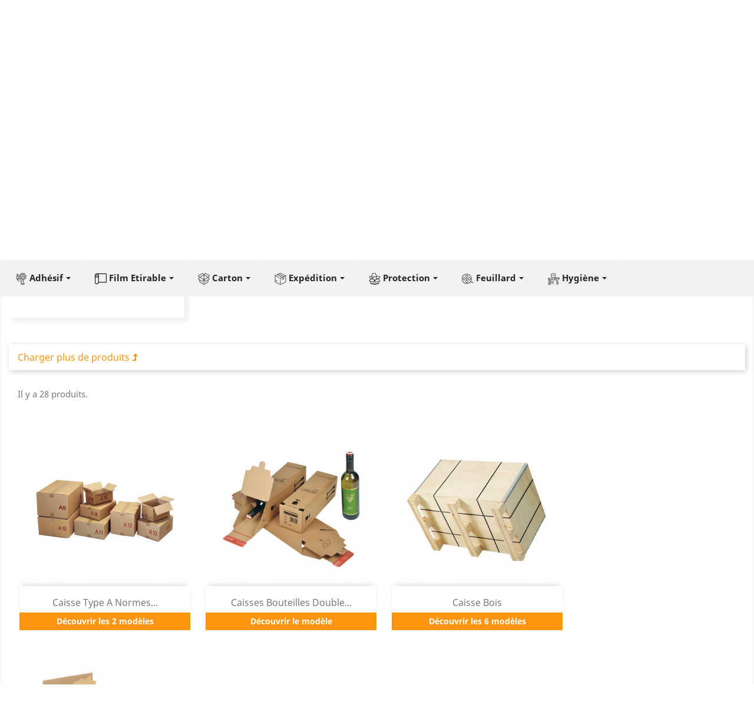

--- FILE ---
content_type: text/html; charset=utf-8
request_url: https://pakup-emballage.fr/13-caisse-carton?page=2
body_size: 27177
content:
<!doctype html>
<html lang="fr">

  <head>
    
      <meta charset="utf-8">
<meta http-equiv="x-ua-compatible" content="ie=edge">


  <title>Carton emballage - Accueil - Pakup-Emballage.fr</title>
<script data-keepinline="true">
    var ajaxGetProductUrl = '//pakup-emballage.fr/module/cdc_googletagmanager/async?obj=cart-action';

/* datalayer */
dataLayer = window.dataLayer || [];
dataLayer.push({"pageCategory":"category","ecommerce":{"currencyCode":"EUR","impressions":[{"name":"Caisse type A Normes Automobile Simple cannelure","id":"400-3362","reference":"A15","price":"0.82","category":"Racine/Carton emballage","variant":"A15 - 300 x 200 x 125 mm","link":"caisse-type-a-normes-automobile-simple-cannelure","price_tax_exc":"0.68","wholesale_price":"0","list":"category","position":1},{"name":"Caisses bouteilles Double cannelure 74 x 74 x 305 mm","id":"408-3460","reference":"BEB7474305","price":"2.14","category":"Racine/Carton emballage","variant":"74 x 74 x 305 mm","link":"caisses-bouteilles-double-cannelure-74-x-74-x-305-mm","price_tax_exc":"1.78","wholesale_price":"0","list":"category","position":2},{"name":"Caisse bois","id":"414-3478","reference":"CPB12010080","price":"204.13","category":"Racine/Carton emballage","variant":"1184 x 984 x 662 mm","link":"caisse-bois","price_tax_exc":"170.11","wholesale_price":"0","list":"category","position":3},{"name":"Caisse de regroupement etui bouteilles certifiee DHL 375 x 365 x 125 a 250 mm","id":"410-3462","reference":"DHL37536525","price":"3.25","category":"Racine/Carton emballage","variant":"375 x 365 x 125 a 250 mm","link":"caisse-de-regroupement-etui-bouteilles-certifiee-dhl-375-x-365-x-125-a-250-mm","price_tax_exc":"2.71","wholesale_price":"0","list":"category","position":4},{"name":"Caisse fond auto simple cannelure fermeture adhesive","id":"398-3356","reference":"EURO220","price":"0.76","category":"Racine/Carton emballage","variant":"194 x 194 x 87 mm","link":"caisse-fond-auto-simple-cannelure-fermeture-adhesive","price_tax_exc":"0.63","wholesale_price":"0","list":"category","position":5},{"name":"Caisse EUROBOX fond auto simple cannelure fermeture adhesive","id":"399-3361","reference":"EURO433","price":"3.56","category":"Racine/Carton emballage","variant":"394 x 294 x 287 mm","link":"caisse-eurobox-fond-auto-simple-cannelure-fermeture-adhesive","price_tax_exc":"2.97","wholesale_price":"0","list":"category","position":6},{"name":"Caisse EUROBOX fond auto double cannelure fermeture adhesive","id":"406-3450","reference":"EURO642","price":"2.77","category":"Racine/Carton emballage","variant":"563 x 382 x 191 mm","link":"caisse-eurobox-fond-auto-double-cannelure-fermeture-adhesive","price_tax_exc":"2.31","wholesale_price":"0","list":"category","position":7},{"name":"Couvercle double cannelure fermeture adhesive","id":"411-3463","reference":"EUROCOUV","price":"0","category":"Racine/Carton emballage","variant":"577 x 289 x 288 mm","link":"couvercle-double-cannelure-fermeture-adhesive","price_tax_exc":"0","wholesale_price":"0","list":"category","position":8},{"name":"Boite type C Normes Automobile Simple cannelure - fond + couvercle","id":"415-3484","reference":"C16","price":"1.79","category":"Racine/Carton emballage","variant":"C16 - 300 x 200 x 125 mm","link":"boite-type-c-normes-automobile-simple-cannelure-fond-couvercle","price_tax_exc":"1.49","wholesale_price":"0","list":"category","position":9},{"name":"Boite type C Normes Automobile Double cannelure - fond + couvercle","id":"416-3487","reference":"C14","price":"2.59","category":"Racine/Carton emballage","variant":"C14 - 400 x 300 x 150 mm","link":"boite-type-c-normes-automobile-double-cannelure-fond-couvercle","price_tax_exc":"2.16","wholesale_price":"0","list":"category","position":10},{"name":"Bac a Bec plastique","id":"595-4043","reference":"BAPLA280","price":"22.25","category":"Racine/Carton emballage","variant":"28L - 460 x 305 x 175 mm","link":"bac-a-bec-plastique","price_tax_exc":"18.54","wholesale_price":"0","list":"category","position":11},{"name":"Boite archives blanc/bleu 240 x 320 x 100 mm","id":"596-4047","reference":"BA243210","price":"0.96","category":"Racine/Carton emballage","variant":"240 x 320 x 100 mm","link":"boite-archives-blanc-bleu-240-x-320-x-100-mm","price_tax_exc":"0.8","wholesale_price":"0","list":"category","position":12}]},"google_tag_params":{"ecomm_pagetype":"category","ecomm_category":"Racine/Carton emballage"}});
/* call to GTM Tag */
(function(w,d,s,l,i){w[l]=w[l]||[];w[l].push({'gtm.start':
new Date().getTime(),event:'gtm.js'});var f=d.getElementsByTagName(s)[0],
j=d.createElement(s),dl=l!='dataLayer'?'&l='+l:'';j.async=true;j.src=
'https://www.googletagmanager.com/gtm.js?id='+i+dl;f.parentNode.insertBefore(j,f);
})(window,document,'script','dataLayer','GTM-WWQ7VNV');

/* async call to avoid cache system for dynamic data */
var cdcgtmreq = new XMLHttpRequest();
cdcgtmreq.onreadystatechange = function() {
    if (cdcgtmreq.readyState == XMLHttpRequest.DONE ) {
        if (cdcgtmreq.status == 200) {
          	var datalayerJs = cdcgtmreq.responseText;
            try {
                var datalayerObj = JSON.parse(datalayerJs);
                dataLayer = dataLayer || [];
                dataLayer.push(datalayerObj);
            } catch(e) {
               console.log("[CDCGTM] error while parsing json");
            }

                    }
        dataLayer.push({
          'event': 'datalayer_ready'
        });
    }
};
cdcgtmreq.open("GET", "//pakup-emballage.fr/module/cdc_googletagmanager/async?obj=user" /*+ "?" + new Date().getTime()*/, true);
cdcgtmreq.setRequestHeader('X-Requested-With', 'XMLHttpRequest');
cdcgtmreq.send();
</script>
  <meta name="description" content="Faites votre choix parmi notre large gamme de cartons d&#039;emballage, de déménagement et stockage sur Pakup-Emballage.fr">
  <meta name="keywords" content="carton,cartons ,pas cher,carton pas cher,simple cannelune,double cannelure,triple cannelure">
      <link rel="canonical" href="https://pakup-emballage.fr/13-caisse-carton?page=2">
  
<meta name="robots" content="index" />    
<meta name="robots" content="follow" />
<meta name="viewport" content="width=device-width, initial-scale=1">

<link rel="icon" type="image/vnd.microsoft.icon" href="/img/favicon.ico?1575224424">
<link rel="shortcut icon" type="image/x-icon" href="/img/favicon.ico?1575224424">


    <link rel="stylesheet" href="https://fonts.googleapis.com/css?family=Roboto:regular%7CRoboto+Slab:100,300,regular,700&amp;subset=latin%2Clatin-ext" type="text/css" media="all">
  <link rel="stylesheet" href="https://pakup-emballage.fr/themes/classic-child/assets/cache/theme-bfee6a754.css" type="text/css" media="all">




  

  <script type="text/javascript">
        var ASPath = "\/modules\/pm_advancedsearch4\/";
        var ASSearchUrl = "https:\/\/pakup-emballage.fr\/module\/pm_advancedsearch4\/advancedsearch4";
        var AdvancedEmailGuardStatic = {"settings":{"recaptchaEnabled":true,"recaptchaType":"recaptcha_v3","recaptchaKey":"6LdP6M4UAAAAAGHE4u9Y-BPFQNUO_Y2AGuwmyVVE","recaptchaPosition":"inline","recaptchaLanguage":"shop","recaptchaForms":[{"name":"contact_us","align":"indent","indent":3,"size":"normal"},{"name":"register","align":"center","indent":1,"size":"normal"},{"name":"newsletter","align":"left","indent":1,"size":"normal"}]},"trans":{"emailValidation":"Adresse email interdite, veuillez utiliser une autre adresse email.","messageValidation":"Message interdit, veuillez utiliser un autre message.","recaptchaValidation":"La validation de reCAPTCHA a \u00e9chou\u00e9, veuillez r\u00e9essayer.","recaptchaError":" Une erreur est survenue, veuillez r\u00e9essayer."},"context":{"shopVersion":"1.7.6.1","language":{"id_lang":1,"name":"Fran\u00e7ais (French)","iso_code":"fr","locale":"fr-FR","language_code":"fr","active":1,"is_rtl":0,"date_format_lite":"d\/m\/Y","date_format_full":"d\/m\/Y H:i:s"},"feedbackType":null,"opcEnabled":false}};
        var LS_Meta = {"v":"6.6.7"};
        var added_in_list = "Ajout\u00e9 dans la liste d'achats";
        var admin_ajax_url = "https:\/\/pakup-emballage.fr\/shoppinglist";
        var ajax_controller = "https:\/\/pakup-emballage.fr\/checkout-fields?ajax=1";
        var as4_orderBySalesAsc = "Meilleures ventes en dernier";
        var as4_orderBySalesDesc = "Meilleures ventes en premier";
        var checkout_label = "Commander";
        var controller = "category";
        var isMobile = false;
        var is_17 = true;
        var is_required_label = " is required";
        var m4_base_uri = "https:\/\/pakup-emballage.fr\/";
        var oleafoqbyqtyMessage = "Par #X# x";
        var oleafoqmultipleofminimal = 1;
        var prestashop = {"cart":{"products":[],"totals":{"total":{"type":"total","label":"Total","amount":0,"value":"0,00\u00a0\u20ac"},"total_including_tax":{"type":"total","label":"Total TTC","amount":0,"value":"0,00\u00a0\u20ac"},"total_excluding_tax":{"type":"total","label":"Total HT :","amount":0,"value":"0,00\u00a0\u20ac"}},"subtotals":{"products":{"type":"products","label":"Sous-total","amount":0,"value":"0,00\u00a0\u20ac"},"discounts":null,"shipping":{"type":"shipping","label":"Livraison","amount":0,"value":"Offert"},"tax":{"type":"tax","label":"Taxes","amount":0,"value":"0,00\u00a0\u20ac"}},"products_count":0,"summary_string":"0 articles","vouchers":{"allowed":1,"added":[]},"discounts":[],"minimalPurchase":80,"minimalPurchaseRequired":"Un montant total minimum de 80,00\u00a0\u20acs HT est requis pour valider votre commande. Le montant actuel de votre commande est de 0,00\u00a0\u20ac HT."},"currency":{"name":"Euro","iso_code":"EUR","iso_code_num":"978","sign":"\u20ac"},"customer":{"lastname":null,"firstname":null,"email":null,"birthday":null,"newsletter":null,"newsletter_date_add":null,"optin":null,"website":null,"company":null,"siret":null,"ape":null,"is_logged":false,"gender":{"type":null,"name":null},"addresses":[]},"language":{"name":"Fran\u00e7ais (French)","iso_code":"fr","locale":"fr-FR","language_code":"fr","is_rtl":"0","date_format_lite":"d\/m\/Y","date_format_full":"d\/m\/Y H:i:s","id":1},"page":{"title":"","canonical":"https:\/\/pakup-emballage.fr\/13-caisse-carton?page=2","meta":{"title":"Carton emballage - Emballage carton - Pakup-Emballage.fr (2)","description":"Faites votre choix parmi notre large gamme de cartons d'emballage, de d\u00e9m\u00e9nagement et stockage sur Pakup-Emballage.fr","keywords":"carton,cartons ,pas cher,carton pas cher,simple cannelune,double cannelure,triple cannelure","robots":"index"},"page_name":"category","body_classes":{"lang-fr":true,"lang-rtl":false,"country-FR":true,"currency-EUR":true,"layout-left-column":true,"page-category":true,"tax-display-enabled":true,"category-id-13":true,"category-Carton emballage":true,"category-id-parent-2":true,"category-depth-level-2":true},"admin_notifications":[]},"shop":{"name":"Pakup-Emballage.fr","logo":"\/img\/pakup-emballage-logo-1574686161.jpg","stores_icon":"\/img\/logo_stores.png","favicon":"\/img\/favicon.ico"},"urls":{"base_url":"https:\/\/pakup-emballage.fr\/","current_url":"https:\/\/pakup-emballage.fr\/13-caisse-carton?page=2","shop_domain_url":"https:\/\/pakup-emballage.fr","img_ps_url":"https:\/\/pakup-emballage.fr\/img\/","img_cat_url":"https:\/\/pakup-emballage.fr\/img\/c\/","img_lang_url":"https:\/\/pakup-emballage.fr\/img\/l\/","img_prod_url":"https:\/\/pakup-emballage.fr\/img\/p\/","img_manu_url":"https:\/\/pakup-emballage.fr\/img\/m\/","img_sup_url":"https:\/\/pakup-emballage.fr\/img\/su\/","img_ship_url":"https:\/\/pakup-emballage.fr\/img\/s\/","img_store_url":"https:\/\/pakup-emballage.fr\/img\/st\/","img_col_url":"https:\/\/pakup-emballage.fr\/img\/co\/","img_url":"https:\/\/pakup-emballage.fr\/themes\/classic-child\/assets\/img\/","css_url":"https:\/\/pakup-emballage.fr\/themes\/classic-child\/assets\/css\/","js_url":"https:\/\/pakup-emballage.fr\/themes\/classic-child\/assets\/js\/","pic_url":"https:\/\/pakup-emballage.fr\/upload\/","pages":{"address":"https:\/\/pakup-emballage.fr\/adresse","addresses":"https:\/\/pakup-emballage.fr\/adresses","authentication":"https:\/\/pakup-emballage.fr\/authentification","cart":"https:\/\/pakup-emballage.fr\/panier","category":"https:\/\/pakup-emballage.fr\/index.php?controller=category","cms":"https:\/\/pakup-emballage.fr\/index.php?controller=cms","contact":"https:\/\/pakup-emballage.fr\/contactez-nous","discount":"https:\/\/pakup-emballage.fr\/bons-de-reduction","guest_tracking":"https:\/\/pakup-emballage.fr\/suivi-commande-invite","history":"https:\/\/pakup-emballage.fr\/historique-des-commandes","identity":"https:\/\/pakup-emballage.fr\/identite","index":"https:\/\/pakup-emballage.fr\/","my_account":"https:\/\/pakup-emballage.fr\/mon-compte","order_confirmation":"https:\/\/pakup-emballage.fr\/confirmation-commande","order_detail":"https:\/\/pakup-emballage.fr\/index.php?controller=order-detail","order_follow":"https:\/\/pakup-emballage.fr\/details-de-la-commande","order":"https:\/\/pakup-emballage.fr\/commande","order_return":"https:\/\/pakup-emballage.fr\/index.php?controller=order-return","order_slip":"https:\/\/pakup-emballage.fr\/avoirs","pagenotfound":"https:\/\/pakup-emballage.fr\/page-non-trouvee","password":"https:\/\/pakup-emballage.fr\/mot-de-passe-oublie","pdf_invoice":"https:\/\/pakup-emballage.fr\/index.php?controller=pdf-invoice","pdf_order_return":"https:\/\/pakup-emballage.fr\/index.php?controller=pdf-order-return","pdf_order_slip":"https:\/\/pakup-emballage.fr\/index.php?controller=pdf-order-slip","prices_drop":"https:\/\/pakup-emballage.fr\/promotions","product":"https:\/\/pakup-emballage.fr\/index.php?controller=product","search":"https:\/\/pakup-emballage.fr\/recherche","sitemap":"https:\/\/pakup-emballage.fr\/plan-du-site","stores":"https:\/\/pakup-emballage.fr\/magasins","supplier":"https:\/\/pakup-emballage.fr\/fournisseurs","register":"https:\/\/pakup-emballage.fr\/authentification?create_account=1","order_login":"https:\/\/pakup-emballage.fr\/commande?login=1"},"alternative_langs":{"fr":"https:\/\/pakup-emballage.fr\/13-caisse-carton"},"theme_assets":"\/themes\/classic-child\/assets\/","actions":{"logout":"https:\/\/pakup-emballage.fr\/?mylogout="},"no_picture_image":{"bySize":{"small_default":{"url":"https:\/\/pakup-emballage.fr\/img\/p\/fr-default-small_default.jpg","width":98,"height":98},"cart_default":{"url":"https:\/\/pakup-emballage.fr\/img\/p\/fr-default-cart_default.jpg","width":125,"height":125},"home_default":{"url":"https:\/\/pakup-emballage.fr\/img\/p\/fr-default-home_default.jpg","width":250,"height":250},"medium_default":{"url":"https:\/\/pakup-emballage.fr\/img\/p\/fr-default-medium_default.jpg","width":452,"height":452},"large_default":{"url":"https:\/\/pakup-emballage.fr\/img\/p\/fr-default-large_default.jpg","width":800,"height":800}},"small":{"url":"https:\/\/pakup-emballage.fr\/img\/p\/fr-default-small_default.jpg","width":98,"height":98},"medium":{"url":"https:\/\/pakup-emballage.fr\/img\/p\/fr-default-home_default.jpg","width":250,"height":250},"large":{"url":"https:\/\/pakup-emballage.fr\/img\/p\/fr-default-large_default.jpg","width":800,"height":800},"legend":""}},"configuration":{"display_taxes_label":true,"display_prices_tax_incl":false,"is_catalog":false,"show_prices":true,"opt_in":{"partner":false},"quantity_discount":{"type":"price","label":"Prix"},"voucher_enabled":1,"return_enabled":0},"field_required":[],"breadcrumb":{"links":[{"title":"Accueil","url":"https:\/\/pakup-emballage.fr\/"},{"title":"Carton emballage","url":"https:\/\/pakup-emballage.fr\/13-caisse-carton"}],"count":2},"link":{"protocol_link":"https:\/\/","protocol_content":"https:\/\/"},"time":1769915053,"static_token":"0bfceac1f730816b365072a44e2909b2","token":"6134eeced634f6f7fea1dbdd61ba89b0"};
        var psr_icon_color = "#F19D76";
        var slToken = "11c8d2c93e39c477143358126920c83e";
      </script>



  <style>.ets_mm_megamenu .mm_menus_li h4,
.ets_mm_megamenu .mm_menus_li h5,
.ets_mm_megamenu .mm_menus_li h6,
.ets_mm_megamenu .mm_menus_li h1,
.ets_mm_megamenu .mm_menus_li h2,
.ets_mm_megamenu .mm_menus_li h3,
.ets_mm_megamenu .mm_menus_li h4 *:not(i),
.ets_mm_megamenu .mm_menus_li h5 *:not(i),
.ets_mm_megamenu .mm_menus_li h6 *:not(i),
.ets_mm_megamenu .mm_menus_li h1 *:not(i),
.ets_mm_megamenu .mm_menus_li h2 *:not(i),
.ets_mm_megamenu .mm_menus_li h3 *:not(i),
.ets_mm_megamenu .mm_menus_li > a{
    font-family: inherit;
}
.ets_mm_megamenu *:not(.fa):not(i){
    font-family: inherit;
}

.ets_mm_block *{
    font-size: 13px;
}    

@media (min-width: 768px){
/*layout 1*/
    .ets_mm_megamenu.layout_layout1{
        background: ;
    }
    .layout_layout1 .ets_mm_megamenu_content{
      background: linear-gradient(#FFFFFF, #F2F2F2) repeat scroll 0 0 rgba(0, 0, 0, 0);
      background: -webkit-linear-gradient(#FFFFFF, #F2F2F2) repeat scroll 0 0 rgba(0, 0, 0, 0);
      background: -o-linear-gradient(#FFFFFF, #F2F2F2) repeat scroll 0 0 rgba(0, 0, 0, 0);
    }
    .ets_mm_megamenu.layout_layout1:not(.ybc_vertical_menu) .mm_menus_ul{
         background: ;
    }

    #header .layout_layout1:not(.ybc_vertical_menu) .mm_menus_li > a,
    .layout_layout1 .ybc-menu-vertical-button,
    .layout_layout1 .mm_extra_item *{
        color: #484848
    }
    .layout_layout1 .ybc-menu-vertical-button .ybc-menu-button-toggle_icon_default .icon-bar{
        background-color: #484848
    }
    .layout_layout1 .mm_menus_li:hover > a, 
    .layout_layout1 .mm_menus_li.active > a,
    #header .layout_layout1 .mm_menus_li:hover > a,
    .layout_layout1:hover .ybc-menu-vertical-button,
    .layout_layout1 .mm_extra_item button[type="submit"]:hover i,
    #header .layout_layout1 .mm_menus_li.active > a{
        color: #ec4249;
    }
    
    .layout_layout1:not(.ybc_vertical_menu) .mm_menus_li > a:before,
    .layout_layout1.ybc_vertical_menu:hover .ybc-menu-vertical-button:before,
    .layout_layout1:hover .ybc-menu-vertical-button .ybc-menu-button-toggle_icon_default .icon-bar,
    .ybc-menu-vertical-button.layout_layout1:hover{background-color: #ec4249;}
    
    .layout_layout1:not(.ybc_vertical_menu) .mm_menus_li:hover > a,
    .ets_mm_megamenu.layout_layout1.ybc_vertical_menu:hover,
    #header .layout_layout1:not(.ybc_vertical_menu) .mm_menus_li:hover > a,
    .ets_mm_megamenu.layout_layout1.ybc_vertical_menu:hover{
        background: #ffffff;
    }
    
    .layout_layout1.ets_mm_megamenu .mm_columns_ul,
    .layout_layout1.ybc_vertical_menu .mm_menus_ul{
        background-color: #ffffff;
    }
    #header .layout_layout1 .ets_mm_block_content a,
    #header .layout_layout1 .ets_mm_block_content p,
    .layout_layout1.ybc_vertical_menu .mm_menus_li > a,
    #header .layout_layout1.ybc_vertical_menu .mm_menus_li > a{
        color: #414141;
    }
    
    .layout_layout1 .mm_columns_ul h1,
    .layout_layout1 .mm_columns_ul h2,
    .layout_layout1 .mm_columns_ul h3,
    .layout_layout1 .mm_columns_ul h4,
    .layout_layout1 .mm_columns_ul h5,
    .layout_layout1 .mm_columns_ul h6,
    .layout_layout1 .mm_columns_ul .ets_mm_block > h1 a,
    .layout_layout1 .mm_columns_ul .ets_mm_block > h2 a,
    .layout_layout1 .mm_columns_ul .ets_mm_block > h3 a,
    .layout_layout1 .mm_columns_ul .ets_mm_block > h4 a,
    .layout_layout1 .mm_columns_ul .ets_mm_block > h5 a,
    .layout_layout1 .mm_columns_ul .ets_mm_block > h6 a,
    #header .layout_layout1 .mm_columns_ul .ets_mm_block > h1 a,
    #header .layout_layout1 .mm_columns_ul .ets_mm_block > h2 a,
    #header .layout_layout1 .mm_columns_ul .ets_mm_block > h3 a,
    #header .layout_layout1 .mm_columns_ul .ets_mm_block > h4 a,
    #header .layout_layout1 .mm_columns_ul .ets_mm_block > h5 a,
    #header .layout_layout1 .mm_columns_ul .ets_mm_block > h6 a,
    .layout_layout1 .mm_columns_ul .h1,
    .layout_layout1 .mm_columns_ul .h2,
    .layout_layout1 .mm_columns_ul .h3,
    .layout_layout1 .mm_columns_ul .h4,
    .layout_layout1 .mm_columns_ul .h5,
    .layout_layout1 .mm_columns_ul .h6{
        color: #414141;
    }
    
    
    .layout_layout1 li:hover > a,
    .layout_layout1 li > a:hover,
    .layout_layout1 .mm_tabs_li.open .mm_tab_toggle_title,
    .layout_layout1 .mm_tabs_li.open .mm_tab_toggle_title a,
    .layout_layout1 .mm_tabs_li:hover .mm_tab_toggle_title,
    .layout_layout1 .mm_tabs_li:hover .mm_tab_toggle_title a,
    #header .layout_layout1 .mm_tabs_li.open .mm_tab_toggle_title,
    #header .layout_layout1 .mm_tabs_li.open .mm_tab_toggle_title a,
    #header .layout_layout1 .mm_tabs_li:hover .mm_tab_toggle_title,
    #header .layout_layout1 .mm_tabs_li:hover .mm_tab_toggle_title a,
    .layout_layout1.ybc_vertical_menu .mm_menus_li > a,
    #header .layout_layout1 li:hover > a,
    .layout_layout1.ybc_vertical_menu .mm_menus_li:hover > a,
    #header .layout_layout1.ybc_vertical_menu .mm_menus_li:hover > a,
    #header .layout_layout1 .mm_columns_ul .mm_block_type_product .product-title > a:hover,
    #header .layout_layout1 li > a:hover{color: #ec4249;}
    
    
/*end layout 1*/
    
    
    /*layout 2*/
    .ets_mm_megamenu.layout_layout2{
        background-color: #3cabdb;
    }
    
    #header .layout_layout2:not(.ybc_vertical_menu) .mm_menus_li > a,
    .layout_layout2 .ybc-menu-vertical-button,
    .layout_layout2 .mm_extra_item *{
        color: #ffffff
    }
    .layout_layout2 .ybc-menu-vertical-button .ybc-menu-button-toggle_icon_default .icon-bar{
        background-color: #ffffff
    }
    .layout_layout2:not(.ybc_vertical_menu) .mm_menus_li:hover > a, 
    .layout_layout2:not(.ybc_vertical_menu) .mm_menus_li.active > a,
    #header .layout_layout2:not(.ybc_vertical_menu) .mm_menus_li:hover > a,
    .layout_layout2:hover .ybc-menu-vertical-button,
    .layout_layout2 .mm_extra_item button[type="submit"]:hover i,
    #header .layout_layout2:not(.ybc_vertical_menu) .mm_menus_li.active > a{color: #ffffff;}
    
    .layout_layout2:hover .ybc-menu-vertical-button .ybc-menu-button-toggle_icon_default .icon-bar{
        background-color: #ffffff;
    }
    .layout_layout2:not(.ybc_vertical_menu) .mm_menus_li:hover > a,
    #header .layout_layout2:not(.ybc_vertical_menu) .mm_menus_li:hover > a,
    .ets_mm_megamenu.layout_layout2.ybc_vertical_menu:hover{
        background-color: #50b4df;
    }
    
    .layout_layout2.ets_mm_megamenu .mm_columns_ul,
    .layout_layout2.ybc_vertical_menu .mm_menus_ul{
        background-color: #ffffff;
    }
    #header .layout_layout2 .ets_mm_block_content a,
    .layout_layout2.ybc_vertical_menu .mm_menus_li > a,
    #header .layout_layout2.ybc_vertical_menu .mm_menus_li > a,
    #header .layout_layout2 .ets_mm_block_content p{
        color: #666666;
    }
    
    .layout_layout2 .mm_columns_ul h1,
    .layout_layout2 .mm_columns_ul h2,
    .layout_layout2 .mm_columns_ul h3,
    .layout_layout2 .mm_columns_ul h4,
    .layout_layout2 .mm_columns_ul h5,
    .layout_layout2 .mm_columns_ul h6,
    .layout_layout2 .mm_columns_ul .ets_mm_block > h1 a,
    .layout_layout2 .mm_columns_ul .ets_mm_block > h2 a,
    .layout_layout2 .mm_columns_ul .ets_mm_block > h3 a,
    .layout_layout2 .mm_columns_ul .ets_mm_block > h4 a,
    .layout_layout2 .mm_columns_ul .ets_mm_block > h5 a,
    .layout_layout2 .mm_columns_ul .ets_mm_block > h6 a,
    #header .layout_layout2 .mm_columns_ul .ets_mm_block > h1 a,
    #header .layout_layout2 .mm_columns_ul .ets_mm_block > h2 a,
    #header .layout_layout2 .mm_columns_ul .ets_mm_block > h3 a,
    #header .layout_layout2 .mm_columns_ul .ets_mm_block > h4 a,
    #header .layout_layout2 .mm_columns_ul .ets_mm_block > h5 a,
    #header .layout_layout2 .mm_columns_ul .ets_mm_block > h6 a,
    .layout_layout2 .mm_columns_ul .h1,
    .layout_layout2 .mm_columns_ul .h2,
    .layout_layout2 .mm_columns_ul .h3,
    .layout_layout2 .mm_columns_ul .h4,
    .layout_layout2 .mm_columns_ul .h5,
    .layout_layout2 .mm_columns_ul .h6{
        color: #414141;
    }
    
    
    .layout_layout2 li:hover > a,
    .layout_layout2 li > a:hover,
    .layout_layout2 .mm_tabs_li.open .mm_tab_toggle_title,
    .layout_layout2 .mm_tabs_li.open .mm_tab_toggle_title a,
    .layout_layout2 .mm_tabs_li:hover .mm_tab_toggle_title,
    .layout_layout2 .mm_tabs_li:hover .mm_tab_toggle_title a,
    #header .layout_layout2 .mm_tabs_li.open .mm_tab_toggle_title,
    #header .layout_layout2 .mm_tabs_li.open .mm_tab_toggle_title a,
    #header .layout_layout2 .mm_tabs_li:hover .mm_tab_toggle_title,
    #header .layout_layout2 .mm_tabs_li:hover .mm_tab_toggle_title a,
    #header .layout_layout2 li:hover > a,
    .layout_layout2.ybc_vertical_menu .mm_menus_li > a,
    .layout_layout2.ybc_vertical_menu .mm_menus_li:hover > a,
    #header .layout_layout2.ybc_vertical_menu .mm_menus_li:hover > a,
    #header .layout_layout2 .mm_columns_ul .mm_block_type_product .product-title > a:hover,
    #header .layout_layout2 li > a:hover{color: #fc4444;}
    
    
    
    /*layout 3*/
    .ets_mm_megamenu.layout_layout3,
    .layout_layout3 .mm_tab_li_content{
        background-color: #F2F2F2;
        
    }
    #header .layout_layout3:not(.ybc_vertical_menu) .mm_menus_li > a,
    .layout_layout3 .ybc-menu-vertical-button,
    .layout_layout3 .mm_extra_item *{
        color: #232323
    }
    .layout_layout3 .ybc-menu-vertical-button .ybc-menu-button-toggle_icon_default .icon-bar{
        background-color: #232323
    }
    .layout_layout3 .mm_menus_li:hover > a, 
    .layout_layout3 .mm_menus_li.active > a,
    .layout_layout3 .mm_extra_item button[type="submit"]:hover i,
    #header .layout_layout3 .mm_menus_li:hover > a,
    #header .layout_layout3 .mm_menus_li.active > a,
    .layout_layout3:hover .ybc-menu-vertical-button,
    .layout_layout3:hover .ybc-menu-vertical-button .ybc-menu-button-toggle_icon_default .icon-bar{
        color: #ff940e;
    }
    
    .layout_layout3:not(.ybc_vertical_menu) .mm_menus_li:hover > a,
    #header .layout_layout3:not(.ybc_vertical_menu) .mm_menus_li:hover > a,
    .ets_mm_megamenu.layout_layout3.ybc_vertical_menu:hover,
    .layout_layout3 .mm_tabs_li.open .mm_columns_contents_ul,
    .layout_layout3 .mm_tabs_li.open .mm_tab_li_content {
        background-color: #F2F2F2;
    }
    .layout_layout3 .mm_tabs_li.open.mm_tabs_has_content .mm_tab_li_content .mm_tab_name::before{
        border-right-color: #F2F2F2;
    }
    .layout_layout3.ets_mm_megamenu .mm_columns_ul,
    .ybc_vertical_menu.layout_layout3 .mm_menus_ul.ets_mn_submenu_full_height .mm_menus_li:hover a::before,
    .layout_layout3.ybc_vertical_menu .mm_menus_ul{
        background-color: #ffffff;
        border-color: #ffffff;
    }
    #header .layout_layout3 .ets_mm_block_content a,
    #header .layout_layout3 .ets_mm_block_content p,
    .layout_layout3.ybc_vertical_menu .mm_menus_li > a,
    #header .layout_layout3.ybc_vertical_menu .mm_menus_li > a{
        color: #232323;
    }
    
    .layout_layout3 .mm_columns_ul h1,
    .layout_layout3 .mm_columns_ul h2,
    .layout_layout3 .mm_columns_ul h3,
    .layout_layout3 .mm_columns_ul h4,
    .layout_layout3 .mm_columns_ul h5,
    .layout_layout3 .mm_columns_ul h6,
    .layout_layout3 .mm_columns_ul .ets_mm_block > h1 a,
    .layout_layout3 .mm_columns_ul .ets_mm_block > h2 a,
    .layout_layout3 .mm_columns_ul .ets_mm_block > h3 a,
    .layout_layout3 .mm_columns_ul .ets_mm_block > h4 a,
    .layout_layout3 .mm_columns_ul .ets_mm_block > h5 a,
    .layout_layout3 .mm_columns_ul .ets_mm_block > h6 a,
    #header .layout_layout3 .mm_columns_ul .ets_mm_block > h1 a,
    #header .layout_layout3 .mm_columns_ul .ets_mm_block > h2 a,
    #header .layout_layout3 .mm_columns_ul .ets_mm_block > h3 a,
    #header .layout_layout3 .mm_columns_ul .ets_mm_block > h4 a,
    #header .layout_layout3 .mm_columns_ul .ets_mm_block > h5 a,
    #header .layout_layout3 .mm_columns_ul .ets_mm_block > h6 a,
    .layout_layout3 .mm_columns_ul .h1,
    .layout_layout3 .mm_columns_ul .h2,
    .layout_layout3 .mm_columns_ul .h3,
    .layout_layout3.ybc_vertical_menu .mm_menus_li:hover > a,
    #header .layout_layout3.ybc_vertical_menu .mm_menus_li:hover > a,
    .layout_layout3 .mm_columns_ul .h4,
    .layout_layout3 .mm_columns_ul .h5,
    .layout_layout3 .mm_columns_ul .h6{
        color: #ff940e;
    }
    
    
    .layout_layout3 li:hover > a,
    .layout_layout3 li > a:hover,
    .layout_layout3 .mm_tabs_li.open .mm_tab_toggle_title,
    .layout_layout3 .mm_tabs_li.open .mm_tab_toggle_title a,
    .layout_layout3 .mm_tabs_li:hover .mm_tab_toggle_title,
    .layout_layout3 .mm_tabs_li:hover .mm_tab_toggle_title a,
    #header .layout_layout3 .mm_tabs_li.open .mm_tab_toggle_title,
    #header .layout_layout3 .mm_tabs_li.open .mm_tab_toggle_title a,
    #header .layout_layout3 .mm_tabs_li:hover .mm_tab_toggle_title,
    #header .layout_layout3 .mm_tabs_li:hover .mm_tab_toggle_title a,
    #header .layout_layout3 li:hover > a,
    #header .layout_layout3 .mm_columns_ul .mm_block_type_product .product-title > a:hover,
    #header .layout_layout3 li > a:hover,
    .layout_layout3.ybc_vertical_menu .mm_menus_li > a,
    .layout_layout3 .has-sub .ets_mm_categories li > a:hover,
    #header .layout_layout3 .has-sub .ets_mm_categories li > a:hover{color: #ff940e;}
    
    
    /*layout 4*/
    
    .ets_mm_megamenu.layout_layout4{
        background-color: #ffffff;
    }
    .ets_mm_megamenu.layout_layout4:not(.ybc_vertical_menu) .mm_menus_ul{
         background: #ffffff;
    }

    #header .layout_layout4:not(.ybc_vertical_menu) .mm_menus_li > a,
    .layout_layout4 .ybc-menu-vertical-button,
    .layout_layout4 .mm_extra_item *{
        color: #333333
    }
    .layout_layout4 .ybc-menu-vertical-button .ybc-menu-button-toggle_icon_default .icon-bar{
        background-color: #333333
    }
    
    .layout_layout4 .mm_menus_li:hover > a, 
    .layout_layout4 .mm_menus_li.active > a,
    #header .layout_layout4 .mm_menus_li:hover > a,
    .layout_layout4:hover .ybc-menu-vertical-button,
    #header .layout_layout4 .mm_menus_li.active > a{color: #ffffff;}
    
    .layout_layout4:hover .ybc-menu-vertical-button .ybc-menu-button-toggle_icon_default .icon-bar{
        background-color: #ffffff;
    }
    
    .layout_layout4:not(.ybc_vertical_menu) .mm_menus_li:hover > a,
    .layout_layout4:not(.ybc_vertical_menu) .mm_menus_li.active > a,
    .layout_layout4:not(.ybc_vertical_menu) .mm_menus_li:hover > span, 
    .layout_layout4:not(.ybc_vertical_menu) .mm_menus_li.active > span,
    #header .layout_layout4:not(.ybc_vertical_menu) .mm_menus_li:hover > a, 
    #header .layout_layout4:not(.ybc_vertical_menu) .mm_menus_li.active > a,
    .layout_layout4:not(.ybc_vertical_menu) .mm_menus_li:hover > a,
    #header .layout_layout4:not(.ybc_vertical_menu) .mm_menus_li:hover > a,
    .ets_mm_megamenu.layout_layout4.ybc_vertical_menu:hover,
    #header .layout_layout4 .mm_menus_li:hover > span, 
    #header .layout_layout4 .mm_menus_li.active > span{
        background-color: #ec4249;
    }
    .layout_layout4 .ets_mm_megamenu_content {
      border-bottom-color: #ec4249;
    }
    
    .layout_layout4.ets_mm_megamenu .mm_columns_ul,
    .ybc_vertical_menu.layout_layout4 .mm_menus_ul .mm_menus_li:hover a::before,
    .layout_layout4.ybc_vertical_menu .mm_menus_ul{
        background-color: #ffffff;
    }
    #header .layout_layout4 .ets_mm_block_content a,
    .layout_layout4.ybc_vertical_menu .mm_menus_li > a,
    #header .layout_layout4.ybc_vertical_menu .mm_menus_li > a,
    #header .layout_layout4 .ets_mm_block_content p{
        color: #666666;
    }
    
    .layout_layout4 .mm_columns_ul h1,
    .layout_layout4 .mm_columns_ul h2,
    .layout_layout4 .mm_columns_ul h3,
    .layout_layout4 .mm_columns_ul h4,
    .layout_layout4 .mm_columns_ul h5,
    .layout_layout4 .mm_columns_ul h6,
    .layout_layout4 .mm_columns_ul .ets_mm_block > h1 a,
    .layout_layout4 .mm_columns_ul .ets_mm_block > h2 a,
    .layout_layout4 .mm_columns_ul .ets_mm_block > h3 a,
    .layout_layout4 .mm_columns_ul .ets_mm_block > h4 a,
    .layout_layout4 .mm_columns_ul .ets_mm_block > h5 a,
    .layout_layout4 .mm_columns_ul .ets_mm_block > h6 a,
    #header .layout_layout4 .mm_columns_ul .ets_mm_block > h1 a,
    #header .layout_layout4 .mm_columns_ul .ets_mm_block > h2 a,
    #header .layout_layout4 .mm_columns_ul .ets_mm_block > h3 a,
    #header .layout_layout4 .mm_columns_ul .ets_mm_block > h4 a,
    #header .layout_layout4 .mm_columns_ul .ets_mm_block > h5 a,
    #header .layout_layout4 .mm_columns_ul .ets_mm_block > h6 a,
    .layout_layout4 .mm_columns_ul .h1,
    .layout_layout4 .mm_columns_ul .h2,
    .layout_layout4 .mm_columns_ul .h3,
    .layout_layout4 .mm_columns_ul .h4,
    .layout_layout4 .mm_columns_ul .h5,
    .layout_layout4 .mm_columns_ul .h6{
        color: #414141;
    }
    
    .layout_layout4 li:hover > a,
    .layout_layout4 li > a:hover,
    .layout_layout4 .mm_tabs_li.open .mm_tab_toggle_title,
    .layout_layout4 .mm_tabs_li.open .mm_tab_toggle_title a,
    .layout_layout4 .mm_tabs_li:hover .mm_tab_toggle_title,
    .layout_layout4 .mm_tabs_li:hover .mm_tab_toggle_title a,
    #header .layout_layout4 .mm_tabs_li.open .mm_tab_toggle_title,
    #header .layout_layout4 .mm_tabs_li.open .mm_tab_toggle_title a,
    #header .layout_layout4 .mm_tabs_li:hover .mm_tab_toggle_title,
    #header .layout_layout4 .mm_tabs_li:hover .mm_tab_toggle_title a,
    #header .layout_layout4 li:hover > a,
    .layout_layout4.ybc_vertical_menu .mm_menus_li > a,
    .layout_layout4.ybc_vertical_menu .mm_menus_li:hover > a,
    #header .layout_layout4.ybc_vertical_menu .mm_menus_li:hover > a,
    #header .layout_layout4 .mm_columns_ul .mm_block_type_product .product-title > a:hover,
    #header .layout_layout4 li > a:hover{color: #ec4249;}
    
    /* end layout 4*/
    
    
    
    
    /* Layout 5*/
    .ets_mm_megamenu.layout_layout5{
        background-color: #f6f6f6;
    }
    .ets_mm_megamenu.layout_layout5:not(.ybc_vertical_menu) .mm_menus_ul{
         background: #f6f6f6;
    }
    
    #header .layout_layout5:not(.ybc_vertical_menu) .mm_menus_li > a,
    .layout_layout5 .ybc-menu-vertical-button,
    .layout_layout5 .mm_extra_item *{
        color: #333333
    }
    .layout_layout5 .ybc-menu-vertical-button .ybc-menu-button-toggle_icon_default .icon-bar{
        background-color: #333333
    }
    .layout_layout5 .mm_menus_li:hover > a, 
    .layout_layout5 .mm_menus_li.active > a,
    .layout_layout5 .mm_extra_item button[type="submit"]:hover i,
    #header .layout_layout5 .mm_menus_li:hover > a,
    #header .layout_layout5 .mm_menus_li.active > a,
    .layout_layout5:hover .ybc-menu-vertical-button{
        color: #ec4249;
    }
    .layout_layout5:hover .ybc-menu-vertical-button .ybc-menu-button-toggle_icon_default .icon-bar{
        background-color: #ec4249;
    }
    
    .layout_layout5 .mm_menus_li > a:before{background-color: #ec4249;}
    

    .layout_layout5:not(.ybc_vertical_menu) .mm_menus_li:hover > a,
    #header .layout_layout5:not(.ybc_vertical_menu) .mm_menus_li:hover > a,
    .ets_mm_megamenu.layout_layout5.ybc_vertical_menu:hover,
    #header .layout_layout5 .mm_menus_li:hover > a{
        background-color: ;
    }
    
    .layout_layout5.ets_mm_megamenu .mm_columns_ul,
    .ybc_vertical_menu.layout_layout5 .mm_menus_ul .mm_menus_li:hover a::before,
    .layout_layout5.ybc_vertical_menu .mm_menus_ul{
        background-color: #ffffff;
    }
    #header .layout_layout5 .ets_mm_block_content a,
    .layout_layout5.ybc_vertical_menu .mm_menus_li > a,
    #header .layout_layout5.ybc_vertical_menu .mm_menus_li > a,
    #header .layout_layout5 .ets_mm_block_content p{
        color: #333333;
    }
    
    .layout_layout5 .mm_columns_ul h1,
    .layout_layout5 .mm_columns_ul h2,
    .layout_layout5 .mm_columns_ul h3,
    .layout_layout5 .mm_columns_ul h4,
    .layout_layout5 .mm_columns_ul h5,
    .layout_layout5 .mm_columns_ul h6,
    .layout_layout5 .mm_columns_ul .ets_mm_block > h1 a,
    .layout_layout5 .mm_columns_ul .ets_mm_block > h2 a,
    .layout_layout5 .mm_columns_ul .ets_mm_block > h3 a,
    .layout_layout5 .mm_columns_ul .ets_mm_block > h4 a,
    .layout_layout5 .mm_columns_ul .ets_mm_block > h5 a,
    .layout_layout5 .mm_columns_ul .ets_mm_block > h6 a,
    #header .layout_layout5 .mm_columns_ul .ets_mm_block > h1 a,
    #header .layout_layout5 .mm_columns_ul .ets_mm_block > h2 a,
    #header .layout_layout5 .mm_columns_ul .ets_mm_block > h3 a,
    #header .layout_layout5 .mm_columns_ul .ets_mm_block > h4 a,
    #header .layout_layout5 .mm_columns_ul .ets_mm_block > h5 a,
    #header .layout_layout5 .mm_columns_ul .ets_mm_block > h6 a,
    .layout_layout5 .mm_columns_ul .h1,
    .layout_layout5 .mm_columns_ul .h2,
    .layout_layout5 .mm_columns_ul .h3,
    .layout_layout5 .mm_columns_ul .h4,
    .layout_layout5 .mm_columns_ul .h5,
    .layout_layout5 .mm_columns_ul .h6{
        color: #414141;
    }
    
    .layout_layout5 li:hover > a,
    .layout_layout5 li > a:hover,
    .layout_layout5 .mm_tabs_li.open .mm_tab_toggle_title,
    .layout_layout5 .mm_tabs_li.open .mm_tab_toggle_title a,
    .layout_layout5 .mm_tabs_li:hover .mm_tab_toggle_title,
    .layout_layout5 .mm_tabs_li:hover .mm_tab_toggle_title a,
    #header .layout_layout5 .mm_tabs_li.open .mm_tab_toggle_title,
    #header .layout_layout5 .mm_tabs_li.open .mm_tab_toggle_title a,
    #header .layout_layout5 .mm_tabs_li:hover .mm_tab_toggle_title,
    #header .layout_layout5 .mm_tabs_li:hover .mm_tab_toggle_title a,
    .layout_layout5.ybc_vertical_menu .mm_menus_li > a,
    #header .layout_layout5 li:hover > a,
    .layout_layout5.ybc_vertical_menu .mm_menus_li:hover > a,
    #header .layout_layout5.ybc_vertical_menu .mm_menus_li:hover > a,
    #header .layout_layout5 .mm_columns_ul .mm_block_type_product .product-title > a:hover,
    #header .layout_layout5 li > a:hover{color: #ec4249;}
    
    /*end layout 5*/
}


@media (max-width: 767px){
    .ybc-menu-vertical-button,
    .transition_floating .close_menu, 
    .transition_full .close_menu{
        background-color: #ff940e;
        color: #F2F2F2;
    }
    .transition_floating .close_menu *, 
    .transition_full .close_menu *,
    .ybc-menu-vertical-button .icon-bar{
        color: #F2F2F2;
    }

    .close_menu .icon-bar,
    .ybc-menu-vertical-button .icon-bar {
      background-color: #F2F2F2;
    }
    .mm_menus_back_icon{
        border-color: #F2F2F2;
    }
    
    .layout_layout1 .mm_menus_li:hover > a, 
    #header .layout_layout1 .mm_menus_li:hover > a{color: #ec4249;}
    .layout_layout1 .mm_has_sub.mm_menus_li:hover .arrow::before{
        /*border-color: #ec4249;*/
    }
    
    
    .layout_layout1 .mm_menus_li:hover > a,
    #header .layout_layout1 .mm_menus_li:hover > a{
        background-color: #ffffff;
    }
    .layout_layout1 li:hover > a,
    .layout_layout1 li > a:hover,
    #header .layout_layout1 li:hover > a,
    #header .layout_layout1 .mm_columns_ul .mm_block_type_product .product-title > a:hover,
    #header .layout_layout1 li > a:hover{
        color: #ec4249;
    }
    
    /*------------------------------------------------------*/
    
    
    .layout_layout2 .mm_menus_li:hover > a, 
    #header .layout_layout2 .mm_menus_li:hover > a{color: #ffffff;}
    .layout_layout2 .mm_has_sub.mm_menus_li:hover .arrow::before{
        border-color: #ffffff;
    }
    
    .layout_layout2 .mm_menus_li:hover > a,
    #header .layout_layout2 .mm_menus_li:hover > a{
        background-color: #50b4df;
    }
    .layout_layout2 li:hover > a,
    .layout_layout2 li > a:hover,
    #header .layout_layout2 li:hover > a,
    #header .layout_layout2 .mm_columns_ul .mm_block_type_product .product-title > a:hover,
    #header .layout_layout2 li > a:hover{color: #fc4444;}
    
    /*------------------------------------------------------*/
    
    

    .layout_layout3 .mm_menus_li:hover > a, 
    #header .layout_layout3 .mm_menus_li:hover > a{
        color: #ff940e;
    }
    .layout_layout3 .mm_has_sub.mm_menus_li:hover .arrow::before{
        border-color: #ff940e;
    }
    
    .layout_layout3 .mm_menus_li:hover > a,
    #header .layout_layout3 .mm_menus_li:hover > a{
        background-color: #F2F2F2;
    }
    .layout_layout3 li:hover > a,
    .layout_layout3 li > a:hover,
    #header .layout_layout3 li:hover > a,
    #header .layout_layout3 .mm_columns_ul .mm_block_type_product .product-title > a:hover,
    #header .layout_layout3 li > a:hover,
    .layout_layout3 .has-sub .ets_mm_categories li > a:hover,
    #header .layout_layout3 .has-sub .ets_mm_categories li > a:hover{color: #ff940e;}
    
    
    
    /*------------------------------------------------------*/
    
    
    .layout_layout4 .mm_menus_li:hover > a, 
    #header .layout_layout4 .mm_menus_li:hover > a{
        color: #ffffff;
    }
    
    .layout_layout4 .mm_has_sub.mm_menus_li:hover .arrow::before{
        border-color: #ffffff;
    }
    
    .layout_layout4 .mm_menus_li:hover > a,
    #header .layout_layout4 .mm_menus_li:hover > a{
        background-color: #ec4249;
    }
    .layout_layout4 li:hover > a,
    .layout_layout4 li > a:hover,
    #header .layout_layout4 li:hover > a,
    #header .layout_layout4 .mm_columns_ul .mm_block_type_product .product-title > a:hover,
    #header .layout_layout4 li > a:hover{color: #ec4249;}
    
    
    /*------------------------------------------------------*/
    
    
    .layout_layout5 .mm_menus_li:hover > a, 
    #header .layout_layout5 .mm_menus_li:hover > a{color: #ec4249;}
    .layout_layout5 .mm_has_sub.mm_menus_li:hover .arrow::before{
        border-color: #ec4249;
    }
    
    .layout_layout5 .mm_menus_li:hover > a,
    #header .layout_layout5 .mm_menus_li:hover > a{
        background-color: ;
    }
    .layout_layout5 li:hover > a,
    .layout_layout5 li > a:hover,
    #header .layout_layout5 li:hover > a,
    #header .layout_layout5 .mm_columns_ul .mm_block_type_product .product-title > a:hover,
    #header .layout_layout5 li > a:hover{color: #ec4249;}
    
    /*------------------------------------------------------*/
    
    
    
    
}

















</style>
<!-- START OF DOOFINDER SCRIPT -->
  <script>
    const dfLayerOptions = {
      installationId: "3383f6d8-1ada-4441-ae66-f95df8eeb7be",
      zone: "eu1",
      language: "fr",
      currency: "EUR"
    };
    (function (l, a, y, e, r, s) {
      r = l.createElement(a); r.onload = e; r.async = 1; r.src = y;
      s = l.getElementsByTagName(a)[0]; s.parentNode.insertBefore(r, s);
    })(document, 'script', 'https://cdn.doofinder.com/livelayer/1/js/loader.min.js', function () {
      doofinderLoader.load(dfLayerOptions);
    });
  </script>
<!-- END OF DOOFINDER SCRIPT -->
<!---->

<script type="text/javascript">

	if (typeof kiwik === "undefined"){
		kiwik = {};
	}	

	if(typeof kiwik.infinitescroll === "undefined"){
		kiwik.infinitescroll = {};
	}

	kiwik.infinitescroll.CENTRAL_SELECTOR = "#content-wrapper";
	kiwik.infinitescroll.LIST_SELECTOR = "#products";
	kiwik.infinitescroll.DEFAULT_PAGE_PARAMETER = "page";
	kiwik.infinitescroll.HIDE_BUTTON = 0;
	kiwik.infinitescroll.BORDER_BUTTON = "#ffffff";
	kiwik.infinitescroll.BACKGROUND_BUTTON = "#ffffff";
	kiwik.infinitescroll.POLICE_BUTTON = "#ff940e";
	kiwik.infinitescroll.ITEM_SELECTOR = "article";
	kiwik.infinitescroll.PAGINATION_SELECTOR = ".pagination";
	kiwik.infinitescroll.LOADER_IMAGE = "/modules/infinitescroll/views/img/loader.gif";
	kiwik.infinitescroll.LABEL_BOTTOM = "Vous avez atteint le bas de cette page";
	kiwik.infinitescroll.LABEL_TOTOP = "Retourner en haut";
	kiwik.infinitescroll.LABEL_ERROR = "Il semblerait qu&#039;une erreur soit survenue lors de la récupération des produits";
	kiwik.infinitescroll.LABEL_LOADMORE = "Charger plus de produits";
	kiwik.infinitescroll.VERSION = "1.1.8";
	kiwik.infinitescroll.IS_BLOCKLAYERED_INSTALLED = 0;
	kiwik.infinitescroll.STOP_BOTTOM = 0;
	kiwik.infinitescroll.STOP_BOTTOM_PAGE = 2;
	kiwik.infinitescroll.STOP_BOTTOM_FREQ = 0;
	kiwik.infinitescroll.SANDBOX_MODE = 0;
	kiwik.infinitescroll.EXTRA_DEBUG = false;//petite option pour afficher le numéro de la page en H1 au dessus du produit quand on l'affiche
	kiwik.infinitescroll.CURRENT_PAGE = 2;
	kiwik.infinitescroll.INSTANT_SEARCH_LOADED = 0;
	kiwik.infinitescroll.acceptedToLoadMoreProductsToBottom = 0; //default value, used in case you want the "stop bottom" feature
	kiwik.infinitescroll.SHOP_BASE_URI = "https://pakup-emballage.fr/";

	//quick tip to avoid multiple test in the javascript
	if (kiwik.infinitescroll.STOP_BOTTOM_FREQ === 0) {
		kiwik.infinitescroll.STOP_BOTTOM_FREQ = 999999;
	}

			/*

<!---->

*/

kiwik.infinitescroll.callbackAfterAjaxDisplayed = function() {
	kiwik.infinitescroll.log('kiwik.infinitescroll.callbackAfterAjaxDisplayed()');
	
}

function is_process_callback($products) {
	kiwik.infinitescroll.log('kiwik.infinitescroll.callbackProcessProducts()');
	//can use "$products" :)
	

	return $products;
}

kiwik.infinitescroll.callbackProcessProducts = is_process_callback;
	
</script><script type="text/javascript">
	var asap_display = 1;
	
		var adod_text_single_date = "Livraison estimée avec ce transporteur le";
		var adod_text_dates = "Livraison estimée avec ce transporteur entre";
		var adod_text_and = "et";
	
</script><script type="text/javascript">
	var _spmq = {"url":"\/\/pakup-emballage.fr\/13-caisse-carton?page=2","user":null,"id_product":"","id_category":"13","id_manufacturer":"","spm_ident":"kide69Ry","visitor_id":"0a7ba94dcac81b04585525e007a3ffb3","session_id":"ed3cf7ef18e553cb52b94dea2ddf2720","id_cart":null};
	var _spm_id_combination = function() { return (typeof(document.getElementById('idCombination')) != 'undefined' && document.getElementById('idCombination') != null ? document.getElementById('idCombination').value:'');};
	(function() {
	  var spm = document.createElement('script');
	  spm.type = 'text/javascript';
	  spm.async = true;
	  spm.src = 'https://iss.shopimind.com/remote/shopimindV2.js?url=%2F%2Fpakup-emballage.fr%2F13-caisse-carton%3Fpage%3D2&id_product=&id_category=13&id_manufacturer=&spm_ident=kide69Ry&visitor_id=eb80571656d64c4ca7fcd5e930c2dfa2&session_id=bbd4d96ce4a00282b2406520478bda63&id_combination='+_spm_id_combination()+'';
	  var s_spm = document.getElementsByTagName('script')[0];
	  s_spm.parentNode.insertBefore(spm, s_spm);
	})();
</script>
<script type="text/javascript">
    var nb_product_cart = "0";
</script>
<meta name="generator" content="Powered by Creative Slider 6.6.7 - Multi-Purpose, Responsive, Parallax, Mobile-Friendly Slider Module for PrestaShop." />
<!--Start of Tawk.to Script-->
<script type="text/javascript">
    
    var Tawk_API=Tawk_API || {},$_Tawk_LoadStart=new Date();
    (function(){
    var s1=document.createElement("script"),s0=document.getElementsByTagName("script")[0];
    s1.async=true;
    s1.src="https://embed.tawk.to/54798eceeebdcbe357924068/19um5dlul";
    s1.charset='UTF-8';
    s1.setAttribute('crossorigin','*');
    s0.parentNode.insertBefore(s1,s0);
    })();
    

    Tawk_API.onLoad = function(){
            };

    
    
    if (typeof ajaxCart !== "undefined" && typeof ajaxCart.updateCartInformation === "function") {
        ajaxCart.updateCartInformation = (function() {
            var ajaxCartUpdateCartInformationCached = ajaxCart.updateCartInformation;

            return function(jsonData) {
                ajaxCartUpdateCartInformationCached.apply(this, arguments);
                var products = {};
                for (var i = 0, len = jsonData.products.length; i < len; i++) {
                    key = 'product-'+(parseInt(i)+1);
                    products[key] = "ID = "+jsonData.products[i].id+" | Name = "+jsonData.products[i].name+" | Quantity = "+jsonData.products[i].quantity;
                }

                if (typeof Tawk_API === 'object') {
	                Tawk_API.addEvent('products-in-the-cart',  products, function(error){});
	            }
            };
        })();
    };

    if (typeof updateCartSummary === "function") {
        updateCartSummary = (function() {
            var updateCartSummaryCached = updateCartSummary;

            return function(json) {
                updateCartSummaryCached.apply(this, arguments);
                var products = {};
                for (var i = 0, len = json.products.length; i < len; i++) {
                    key = 'product-'+(parseInt(i)+1);
                    products[key] = "ID = "+json.products[i].id+" | Name = "+json.products[i].name+" | Quantity = "+json.products[i].quantity;
                }

                if (typeof Tawk_API === 'object') {
                	Tawk_API.addEvent('products-in-the-cart',  products, function(error){});
                }
            };
        })();
    };
    
</script>
<!--End of Tawk.to Script-->

    
  </head>

  <body id="category" class="lang-fr country-fr currency-eur layout-left-column page-category tax-display-enabled category-id-13 category-carton-emballage category-id-parent-2 category-depth-level-2">

    
      <!-- Google Tag Manager (noscript) -->
<noscript><iframe src="https://www.googletagmanager.com/ns.html?id=GTM-WWQ7VNV"
height="0" width="0" style="display:none;visibility:hidden"></iframe></noscript>
<!-- End Google Tag Manager (noscript) -->

    

    <main>
      
              

      <header id="header">
        
          
  <div class="header-banner">
    
  </div>



  <nav class="header-nav">
    <div class="container">
      <div class="row">
        <div class="hidden-sm-down">
          <div class="col-md-5 col-xs-12">
            <div id="_desktop_contact_link">
  <div id="contact-link">
          <a href="https://pakup-emballage.fr/contactez-nous">Contactez-nous</a>
      </div>
</div>

          </div>
          <div class="col-md-7 right-nav">
              <div class="user-info">
    <span class="notification maright"  href="" rel="nofollow" title="Notification"><span class="material-icons">
notifications
</span></span>
</div>
              <div id="_desktop_user_info">
  <div class="user-info">
          <a
        href="https://pakup-emballage.fr/mon-compte"
        title="Identifiez-vous"
        rel="nofollow"
      >
        <i class="material-icons">&#xE7FF;</i>
        <span class="hidden-sm-down">Connexion</span>
      </a>
      </div>
</div>
<div id="_desktop_cart">
  <div class="blockcart cart-preview inactive" data-refresh-url="//pakup-emballage.fr/module/ps_shoppingcart/ajax">
    <div class="header">
              <i class="material-icons shopping-cart">shopping_cart</i>
        <span class="hidden-sm-down">Panier</span>
        <span class="cart-products-count">(0)</span>
          </div>
  </div>
</div>

          </div>
        </div>
          
                <div class="hidden-md-up text-sm-center mobile">
            <div class="float-xs-left special_menu">
            <i>&nbsp;</i>
          </div>
          <div class="float-xs-right" id="_mobile_cart"></div>
          <div class="float-xs-right" id="_mobile_user_info"></div>
          <div class="top-logo" id="_mobile_logo"></div>
          <div class="clearfix"></div>
        </div>
          <div class="hidden-md-up text-sm-center mobile">    <div class="ets_mm_megamenu 
        layout_layout3 
         show_icon_in_mobile 
          
        transition_fade   
        transition_floating 
         
        sticky_enabled 
        enable_active_menu 
        ets-dir-ltr        hook-custom        single_layout         disable_sticky_mobile         "
        data-bggray="bg_gray"
        >
        <div class="ets_mm_megamenu_content">
            <div class="container">
                <div class="ets_mm_megamenu_content_content">
                    <div class="ybc-menu-toggle ybc-menu-btn closed">
                        <span class="ybc-menu-button-toggle_icon">
                            <i class="icon-bar"></i>
                            <i class="icon-bar"></i>
                            <i class="icon-bar"></i>
                        </span>
                        Menu
                    </div>
                        <ul class="mm_menus_ul  " >
        <li class="close_menu">
            <div class="pull-left">
                <span class="mm_menus_back">
                    <i class="icon-bar"></i>
                    <i class="icon-bar"></i>
                    <i class="icon-bar"></i>
                </span>
                Menu
            </div>
            <div class="pull-right">
                <span class="mm_menus_back_icon"></span>
                Retour
            </div>
        </li>
                    <li  class="mm_menus_li mm_sub_align_full mm_has_sub" >
               <a  href="https://pakup-emballage.fr/12-ruban-adhesif" style="font-size:15px;">
                    <span class="mm_menu_content_title">
                                                    <img src="https://pakup-emballage.fr/modules/ets_megamenu/views/img/upload/tape-gun.png" title="Adhésif" alt="Adhésif" width="20" />
                                                Adhésif
                        <span class="mm_arrow"></span>                                            </span>
                </a>
                                                    <span class="arrow closed"></span>                                                <ul class="mm_columns_ul" style=" width:100%; font-size:13px;">
                                                                    <li class="mm_columns_li column_size_3  mm_has_sub">
                                                                                    <ul class="mm_blocks_ul">
                                                                                                    <li data-id-block="48" class="mm_blocks_li">
                                                            
    <div class="ets_mm_block mm_block_type_category ">
        <h4  style="font-size:15px"><a href="/56-ruban-adhesif-emballage-neutre"  style="font-size:15px" rel="nofollow">Adhésif Neutre</a></h4>
        <div class="ets_mm_block_content">        
                                <ul class="ets_mm_categories">
                    <li >
                <a href="https://pakup-emballage.fr/106-adhesif-acrylique-polypropylene">Adhésif Acrylique Polypropylene</a>
                            </li>
                    <li >
                <a href="https://pakup-emballage.fr/109-adhesif-hot-melt">Adhésif Hot Melt</a>
                            </li>
                    <li >
                <a href="https://pakup-emballage.fr/107-adhesif-pvc">Adhésif PVC</a>
                            </li>
                    <li >
                <a href="https://pakup-emballage.fr/108-adhesif-solvant-polypropylene">Adhésif Solvant Polypropylene</a>
                            </li>
            </ul>
                    </div>
    </div>
    <div class="clearfix"></div>

                                                    </li>
                                                                                                    <li data-id-block="52" class="mm_blocks_li">
                                                            
    <div class="ets_mm_block mm_block_type_category ">
        <h4  style="font-size:15px"><a href="/34-devidoirs-"  style="font-size:15px" rel="nofollow">Accessoires</a></h4>
        <div class="ets_mm_block_content">        
                                <ul class="ets_mm_categories">
                    <li >
                <a href="https://pakup-emballage.fr/84-couteau-cutter">Couteau - Cutter</a>
                            </li>
                    <li >
                <a href="https://pakup-emballage.fr/34-devidoirs-">Dévidoir</a>
                            </li>
            </ul>
                    </div>
    </div>
    <div class="clearfix"></div>

                                                    </li>
                                                                                            </ul>
                                                                            </li>
                                                                    <li class="mm_columns_li column_size_3  mm_has_sub">
                                                                                    <ul class="mm_blocks_ul">
                                                                                                    <li data-id-block="49" class="mm_blocks_li">
                                                            
    <div class="ets_mm_block mm_block_type_html ">
        <h4  style="font-size:15px"><a href="/62-ruban-adhesif-technique"  style="font-size:15px" rel="nofollow">Technique</a></h4>
        <div class="ets_mm_block_content">        
                            <div class="ets_mm_block_content"><ul class="ets_mm_categories"><li> <a href="/ruban-adhesif/183-ruban-adhesif-double-face-standard.html" rel="nofollow">Adhésif Double Face</a></li>
<li> <a href="/ruban-adhesif-technique/182-ruban-arme-chaine-et-trame.html" rel="nofollow">Adhésif Armé chaine et trame</a></li>
<li> <a href="/ruban-adhesif/181-ruban-adhesif-arme-fil-a-fil.html" rel="nofollow">Adhésif Armé Fil à fil</a></li>
<li> <a href="/ruban-adhesif-technique/153-bande-gommee-armee.html" rel="nofollow">Bande Gommée Armée</a></li>
</ul></div>
                    </div>
    </div>
    <div class="clearfix"></div>

                                                    </li>
                                                                                            </ul>
                                                                            </li>
                                                                    <li class="mm_columns_li column_size_3  mm_has_sub">
                                                                                    <ul class="mm_blocks_ul">
                                                                                                    <li data-id-block="50" class="mm_blocks_li">
                                                            
    <div class="ets_mm_block mm_block_type_html ">
        <h4  style="font-size:15px"><a href="/16-adhesif-imprime"  style="font-size:15px" rel="nofollow">Adhésif imprimé</a></h4>
        <div class="ets_mm_block_content">        
                            <div class="ets_mm_block_content"><ul class="ets_mm_categories">
<li> <a href="/adhesif-imprime/43-ruban-adhesif-imprime.html" rel="nofollow">Imprimer votre logo</a></li>
<li> <a href="/adhesif-imprime/43-ruban-adhesif-imprime.html" rel="nofollow">PVC</a></li>
<li> <a href="/adhesif-imprime/43-ruban-adhesif-imprime.html" rel="nofollow">Acrylique silencieux</a></li>
<li> <a href="/adhesif-imprime/43-ruban-adhesif-imprime.html" rel="nofollow">Hotmelt</a></li>
<li> <a href="/adhesif-imprime/43-ruban-adhesif-imprime.html" rel="nofollow">Personnaliser</a></li>
</ul></div>
                    </div>
    </div>
    <div class="clearfix"></div>

                                                    </li>
                                                                                            </ul>
                                                                            </li>
                                                                    <li class="mm_columns_li column_size_3  mm_has_sub">
                                                                                    <ul class="mm_blocks_ul">
                                                                                                    <li data-id-block="51" class="mm_blocks_li">
                                                            
    <div class="ets_mm_block mm_block_type_html ">
        <h4  style="font-size:15px"><a href="/adhesif-imprime/107-ruban-adhesif-impression-standard.html"  style="font-size:15px" rel="nofollow">Ruban imprimé Standard</a></h4>
        <div class="ets_mm_block_content">        
                            <div class="ets_mm_block_content"><ul class="ets_mm_categories">
<li> <a href="/adhesif-imprime/107-ruban-adhesif-impression-standard.html" rel="nofollow">Bande de garantie</a></li>
<li> <a href="/adhesif-imprime/107-ruban-adhesif-impression-standard.html" rel="nofollow">Fragile</a></li>
<li> <a href="/adhesif-imprime/107-ruban-adhesif-impression-standard.html" rel="nofollow">Non conforme</a></li>
<li> <a href="/adhesif-imprime/107-ruban-adhesif-impression-standard.html" rel="nofollow">Ne pas gerber</a></li>
<li> <a href="/adhesif-imprime/107-ruban-adhesif-impression-standard.html" rel="nofollow">Ne pas depalettiser</a></li>
</ul></div>
                    </div>
    </div>
    <div class="clearfix"></div>

                                                    </li>
                                                                                            </ul>
                                                                            </li>
                                                            </ul>
                                         
            </li>
                    <li  class="mm_menus_li mm_sub_align_full mm_has_sub" >
               <a  href="https://pakup-emballage.fr/15-film-etirable" style="font-size:15px;">
                    <span class="mm_menu_content_title">
                                                    <img src="https://pakup-emballage.fr/modules/ets_megamenu/views/img/upload/pilates-mat.png" title="Film Etirable" alt="Film Etirable" width="20" />
                                                Film Etirable
                        <span class="mm_arrow"></span>                                            </span>
                </a>
                                                    <span class="arrow closed"></span>                                                <ul class="mm_columns_ul" style=" width:100%; font-size:13px;">
                                                                    <li class="mm_columns_li column_size_3  mm_has_sub">
                                                                                    <ul class="mm_blocks_ul">
                                                                                                    <li data-id-block="53" class="mm_blocks_li">
                                                            
    <div class="ets_mm_block mm_block_type_html ">
        <h4  style="font-size:15px"><a href="/21-manuel"  style="font-size:15px" rel="nofollow">Film Manuel</a></h4>
        <div class="ets_mm_block_content">        
                            <div class="ets_mm_block_content"><ul class="ets_mm_categories">
<li> <a href="/manuel/47-film-etirable-transparent-manuel.html" rel="nofollow">Transparent</a></li>
<li> <a href="/manuel/48-film-etirable-noir-opaque-manuel.html" rel="nofollow">Noir Opaque</a></li>
<li> <a href="/film-etirable/46-film-etirable-blanc-opaque.html" rel="nofollow">Blanc Opaque</a></li>
<li> <a href="/film-etirable/55-film-etirable-bobinot.html" rel="nofollow">Bobinot</a></li>
</ul></div>
                    </div>
    </div>
    <div class="clearfix"></div>

                                                    </li>
                                                                                                    <li data-id-block="95" class="mm_blocks_li">
                                                        
                                                    </li>
                                                                                            </ul>
                                                                            </li>
                                                                    <li class="mm_columns_li column_size_3  mm_has_sub">
                                                                                    <ul class="mm_blocks_ul">
                                                                                                    <li data-id-block="54" class="mm_blocks_li">
                                                            
    <div class="ets_mm_block mm_block_type_html ">
        <h4  style="font-size:15px"><a href="/110-machine"  style="font-size:15px" rel="nofollow">Film Machine</a></h4>
        <div class="ets_mm_block_content">        
                            <div class="ets_mm_block_content"><ul class="ets_mm_categories">
<li> <a href="/machine/59-film-etirable-machine-cast-evolution.html" rel="nofollow">Film évolution </a></li>
<li> <a href="/machine/473-film-etirable-machine-superpower.html" rel="nofollow">Film SUPERPOWER </a></li>
<li> <a href="/machine/61-film-etirable-machine-cast-noir.html" rel="nofollow">Film cast noir </a></li>
</ul></div>
                    </div>
    </div>
    <div class="clearfix"></div>

                                                    </li>
                                                                                            </ul>
                                                                            </li>
                                                                    <li class="mm_columns_li column_size_3  mm_has_sub">
                                                                                    <ul class="mm_blocks_ul">
                                                                                                    <li data-id-block="55" class="mm_blocks_li">
                                                            
    <div class="ets_mm_block mm_block_type_html ">
        <h4  style="font-size:15px"><a href="/111-coiffes-palettes"  style="font-size:15px" rel="nofollow">Coiffe Palette</a></h4>
        <div class="ets_mm_block_content">        
                            <div class="ets_mm_block_content"><ul class="ets_mm_categories">
<li> <a href="/coiffes-palettes/465-coiffe-palette-en-bobine-predecoupee-pebd-transparent.html" rel="nofollow">Format à plat</a></li>
<li> <a href="/coiffes-palettes/466-coiffes-en-rouleau-predecoupees-noir-30-1800-x-1600-mm.html" rel="nofollow">Format dossé</a></li>
</ul></div>
                    </div>
    </div>
    <div class="clearfix"></div>

                                                    </li>
                                                                                                    <li data-id-block="56" class="mm_blocks_li">
                                                            
    <div class="ets_mm_block mm_block_type_html ">
        <h4  style="font-size:15px"><a href="/23-pre-etire-cast-tri-couche"  style="font-size:15px" rel="nofollow">Film Pré-Etiré</a></h4>
        <div class="ets_mm_block_content">        
                            <div class="ets_mm_block_content"><ul class="ets_mm_categories"><li> <a href="/pre-etire-cast-tri-couche/53-film-pre-etire-transparent-manuel.html" rel="nofollow">Transparent</a></li>
</ul></div>
                    </div>
    </div>
    <div class="clearfix"></div>

                                                    </li>
                                                                                            </ul>
                                                                            </li>
                                                                    <li class="mm_columns_li column_size_3  mm_has_sub">
                                                                                    <ul class="mm_blocks_ul">
                                                                                                    <li data-id-block="57" class="mm_blocks_li">
                                                            
    <div class="ets_mm_block mm_block_type_html ">
        <h4  style="font-size:15px"><a href="/protection-plastique-et-carton/215-1583-film-retractable-cryovacr-d-940.html"  style="font-size:15px" rel="nofollow">Film Rétractable</a></h4>
        <div class="ets_mm_block_content">        
                            <div class="ets_mm_block_content"><ul class="ets_mm_categories">
</ul></div>
                    </div>
    </div>
    <div class="clearfix"></div>

                                                    </li>
                                                                                                    <li data-id-block="58" class="mm_blocks_li">
                                                            
    <div class="ets_mm_block mm_block_type_html ">
        <h4  style="font-size:15px"><a href="/54-accessoires-pour-film-etirable"  style="font-size:15px" rel="nofollow">Accessoires</a></h4>
        <div class="ets_mm_block_content">        
                            <div class="ets_mm_block_content"><ul class="ets_mm_categories">
<li><a href="/accessoires-pour-film-etirable/51-derouleur-acier.html" rel="nofollow">Dérouleur acier</a></li>



<li> <a href="/accessoires-pour-film-etirable/145-derouleur-poignee-pour-film-etirable.html" rel="nofollow">Dérouleur poignées</a></li>
</ul></div>
                    </div>
    </div>
    <div class="clearfix"></div>

                                                    </li>
                                                                                            </ul>
                                                                            </li>
                                                            </ul>
                                         
            </li>
                    <li  class="mm_menus_li mm_sub_align_full mm_has_sub" >
               <a  href="https://pakup-emballage.fr/13-caisse-carton" style="font-size:15px;">
                    <span class="mm_menu_content_title">
                                                    <img src="https://pakup-emballage.fr/modules/ets_megamenu/views/img/upload/box-2.png" title="Carton" alt="Carton" width="20" />
                                                Carton
                        <span class="mm_arrow"></span>                                            </span>
                </a>
                                                    <span class="arrow closed"></span>                                                <ul class="mm_columns_ul" style=" width:100%; font-size:13px;">
                                                                    <li class="mm_columns_li column_size_3  mm_has_sub">
                                                                                    <ul class="mm_blocks_ul">
                                                                                                    <li data-id-block="59" class="mm_blocks_li">
                                                            
    <div class="ets_mm_block mm_block_type_html ">
        <h4  style="font-size:15px"><a href="/50-caisse-americaine"  style="font-size:15px" rel="nofollow">Cartons</a></h4>
        <div class="ets_mm_block_content">        
                            <div class="ets_mm_block_content"><ul class="ets_mm_categories">
<li> <a href="/caisse-americaine/108-carton-simple-cannelure.html" rel="nofollow">Simple cannelure standard</a></li>
<li> <a href="/caisse-americaine/114-carton-double-cannelure.html" rel="nofollow">Double cannelure standard</a></li>
<li> <a href="/caisse-americaine/120-carton-triple-cannelure.html" rel="nofollow">Triple cannelure standard</a></li>
</ul></div>
                    </div>
    </div>
    <div class="clearfix"></div>

                                                    </li>
                                                                                                    <li data-id-block="60" class="mm_blocks_li">
                                                            
    <div class="ets_mm_block mm_block_type_html ">
        <h4  style="font-size:15px"><a href="/112-boite-poste"  style="font-size:15px" rel="nofollow">Boite</a></h4>
        <div class="ets_mm_block_content">        
                            <div class="ets_mm_block_content"><ul class="ets_mm_categories">
<li><a href="/boite-poste/24-boite-poste-havane.html" rel="nofollow">Boite poste havane</a></li>
<li><a href="/boite-poste/35-boite-poste-aller-retour.html" rel="nofollow">Boite poste aller/retour</a></li>
<li> <a href="/boite-poste/26-boite-poste-blanche.html" rel="nofollow">Boite poste blanche</a></li>
<li> <a href="/caisse-americaine/446-tube-d-expedition-carton-carre.html" rel="nofollow">Tube d'expédition</a></li>
<li> <a href="/etui-carton/443-3651-tube-d-expedition-a-bouts-pinces.html" rel="nofollow">Tube carton rond</a></li>
</ul></div>
                    </div>
    </div>
    <div class="clearfix"></div>

                                                    </li>
                                                                                            </ul>
                                                                            </li>
                                                                    <li class="mm_columns_li column_size_3  mm_has_sub">
                                                                                    <ul class="mm_blocks_ul">
                                                                                                    <li data-id-block="63" class="mm_blocks_li">
                                                            
    <div class="ets_mm_block mm_block_type_html ">
        <h4  style="font-size:15px"><a href="/113-etui-carton"  style="font-size:15px" rel="nofollow">Etuis</a></h4>
        <div class="ets_mm_block_content">        
                            <div class="ets_mm_block_content"><ul class="ets_mm_categories">
<li> <a href="/etui-carton/427-etui-postal-simple-pac-fermeture-adhesive.html" rel="nofollow">Carton adhésif</a></li>
<li> <a href="/etui-carton/124-etui-cadre.html" rel="nofollow">Spécial cadre</a></li>
<li> <a href="/etui-carton/434-etui-postal-excel-pac-fermeture-adhesive-colompac.html" rel="nofollow">Excel Pac fermeture adhésive ColomPac® </a></li>
<li> <a href="/etui-carton/432-etui-postal-top-pac-fermeture-adhesive-colompac.html" rel="nofollow">Fermeture adhésive ColomPac®</a></li>
<li> <a href="/etui-carton/431-etui-postal-special-classeur-fermeture-adhesive-colompac.html" rel="nofollow">Spécial classeur ColomPac® </a>
<li> <a href="/etui-carton/433-etui-postal-renfort-pac-fermeture-adhesive-colompac.html" rel="nofollow">Renfort Pac ColomPac® </a>
<li> <a href="/etui-carton/32-etui-fourreau-mousse.html" rel="nofollow">Étui fourreau mousse</a></li>
</ul></div>
                    </div>
    </div>
    <div class="clearfix"></div>

                                                    </li>
                                                                                            </ul>
                                                                            </li>
                                                                    <li class="mm_columns_li column_size_3  mm_has_sub">
                                                                                    <ul class="mm_blocks_ul">
                                                                                                    <li data-id-block="64" class="mm_blocks_li">
                                                            
    <div class="ets_mm_block mm_block_type_html ">
        <h4  style="font-size:15px"><a href="/52-expedition"  style="font-size:15px" rel="nofollow">Calage</a></h4>
        <div class="ets_mm_block_content">        
                            <div class="ets_mm_block_content"><ul class="ets_mm_categories">
<li> <a href="/47-intercallaires" rel="nofollow">Intercalaire carton</a></li>
<li> <a href="/57-chips-particulaire" rel="nofollow">Chips de calage</a></li>
<li> <a href="/53-film-bull-chips" rel="nofollow">Film bulle</a></li>
<li> <a href="/carton-ondule/127-carton-ondule-havane.html" rel="nofollow">Carton ondulé</a></li>
<li> <a href="/63-papier-kraft" rel="nofollow">Papier kraft</a></li>
</ul></div>
                    </div>
    </div>
    <div class="clearfix"></div>

                                                    </li>
                                                                                            </ul>
                                                                            </li>
                                                                    <li class="mm_columns_li column_size_3  mm_has_sub">
                                                                                    <ul class="mm_blocks_ul">
                                                                                                    <li data-id-block="62" class="mm_blocks_li">
                                                            
    <div class="ets_mm_block mm_block_type_html ">
        <h4  style="font-size:15px"><a href="/13-caisse-carton"  style="font-size:15px" rel="nofollow">Accessoires</a></h4>
        <div class="ets_mm_block_content">        
                            <div class="ets_mm_block_content"><ul class="ets_mm_categories">
<li> <a href="/114-etiquette" rel="nofollow">Etiquette</a></li>
<li> <a href="/84-couteau-cutter" rel="nofollow">Couteau, cutter</a></li>
<li> <a href="/12-ruban-adhesif" rel="nofollow">Adhésif</a></li>
</ul></div>
                    </div>
    </div>
    <div class="clearfix"></div>

                                                    </li>
                                                                                                    <li data-id-block="61" class="mm_blocks_li">
                                                            
    <div class="ets_mm_block mm_block_type_html ">
        <h4  style="font-size:15px"><a href="/49-bac-de-stockage"  style="font-size:15px" rel="nofollow">Stockage</a></h4>
        <div class="ets_mm_block_content">        
                            <div class="ets_mm_block_content"><ul class="ets_mm_categories">
<li> <a href="/caisse-carton/129-1086-bacs-de-stockage-a-bec.html" rel="nofollow">Bac à bec carton</a></li>
<li> <a href="/caisse-carton/130-1088-bacs-a-bec-plastique-alveolaire.html" rel="nofollow">Bac a bec alvéolaire</a></li>
<li> <a href="/119-stockage" rel="nofollow">Produits de stockage</a></li>
</ul></div>
                    </div>
    </div>
    <div class="clearfix"></div>

                                                    </li>
                                                                                            </ul>
                                                                            </li>
                                                            </ul>
                                         
            </li>
                    <li  class="mm_menus_li mm_sub_align_full mm_has_sub" >
               <a  href="https://pakup-emballage.fr/59-expedition" style="font-size:15px;">
                    <span class="mm_menu_content_title">
                                                    <img src="https://pakup-emballage.fr/modules/ets_megamenu/views/img/upload/462097186f-box.png" title="Expédition" alt="Expédition" width="20" />
                                                Expédition
                        <span class="mm_arrow"></span>                                            </span>
                </a>
                                                    <span class="arrow closed"></span>                                                <ul class="mm_columns_ul" style=" width:100%; font-size:13px;">
                                                                    <li class="mm_columns_li column_size_3  mm_has_sub">
                                                                                    <ul class="mm_blocks_ul">
                                                                                                    <li data-id-block="79" class="mm_blocks_li">
                                                            
    <div class="ets_mm_block mm_block_type_html ">
        <h4  style="font-size:15px"><a href="/112-boite-poste"  style="font-size:15px" rel="nofollow">Boite</a></h4>
        <div class="ets_mm_block_content">        
                            <div class="ets_mm_block_content"><ul class="ets_mm_categories">
<li><a href="/boite-poste/24-boite-poste-havane.html" rel="nofollow">Boite poste havane</a></li>
<li><a href="/boite-poste/35-boite-poste-aller-retour.html" rel="nofollow">Boite poste aller/retour</a></li>
<li> <a href="/boite-poste/26-boite-poste-blanche.html" rel="nofollow">Boite poste blanche</a></li>
<li> <a href="/caisse-americaine/446-tube-d-expedition-carton-carre.html" rel="nofollow">Tube d'expédition</a></li>
<li> <a href="/etui-carton/443-3651-tube-d-expedition-a-bouts-pinces.html" rel="nofollow">Tube carton rond</a></li>
</ul></div>
                    </div>
    </div>
    <div class="clearfix"></div>

                                                    </li>
                                                                                                    <li data-id-block="82" class="mm_blocks_li">
                                                            
    <div class="ets_mm_block mm_block_type_html ">
        <h4  style="font-size:15px"><a href="/60-enveloppe-matelassees"  style="font-size:15px" rel="nofollow">Enveloppes - Pochettes</a></h4>
        <div class="ets_mm_block_content">        
                            <div class="ets_mm_block_content"><ul class="ets_mm_categories">
<li> <a href="/enveloppes/456-pochette-kraft-standard.html" rel="nofollow">Pochette kraft standard</a></li>
<li> <a href="/enveloppes/164-pochettes-matelassees-mousse-kraft.html" rel="nofollow">Enveloppes Matelassées Mousse</a></li>
<li> <a href="/enveloppes/165-pochettes-matelassees-bulles-kraft.html" rel="nofollow">Enveloppes Matelassées Bulles</a></li>
<li> <a href="/enveloppes/167-pochettes-plastique-opaque.html" rel="nofollow">Pochettes Plastique Opaque</a></li>
<li> <a href="/enveloppes/170-sachet-bulles-a-fermeture-adhesive.html" rel="nofollow">Sachet Bulles à Fermeture adhesive</a></li>
<li> <a href="/enveloppes/437-pochette-d-expedition-carton-ondule-fermeture-adhesive-colompac.html" rel="nofollow">Pochette carton fermeture adhésive</a></li>
</ul></div>
                    </div>
    </div>
    <div class="clearfix"></div>

                                                    </li>
                                                                                            </ul>
                                                                            </li>
                                                                    <li class="mm_columns_li column_size_3  mm_has_sub">
                                                                                    <ul class="mm_blocks_ul">
                                                                                                    <li data-id-block="80" class="mm_blocks_li">
                                                            
    <div class="ets_mm_block mm_block_type_html ">
        <h4  style="font-size:15px"><a href="/113-etui-carton"  style="font-size:15px" rel="nofollow">Etuis</a></h4>
        <div class="ets_mm_block_content">        
                            <div class="ets_mm_block_content"><ul class="ets_mm_categories">
<li> <a href="/etui-carton/427-etui-postal-simple-pac-fermeture-adhesive.html" rel="nofollow">Carton adhésif</a></li>
<li> <a href="/etui-carton/124-etui-cadre.html" rel="nofollow">Spécial cadre</a></li>
<li> <a href="/etui-carton/434-etui-postal-excel-pac-fermeture-adhesive-colompac.html" rel="nofollow">Excel Pac fermeture adhésive ColomPac® </a></li>
<li> <a href="/etui-carton/432-etui-postal-top-pac-fermeture-adhesive-colompac.html" rel="nofollow">Fermeture adhésive ColomPac®</a></li>
<li> <a href="/etui-carton/431-etui-postal-special-classeur-fermeture-adhesive-colompac.html" rel="nofollow">Spécial classeur ColomPac® </a>
<li> <a href="/etui-carton/433-etui-postal-renfort-pac-fermeture-adhesive-colompac.html" rel="nofollow">Renfort Pac ColomPac® </a>
<li> <a href="/etui-carton/32-etui-fourreau-mousse.html" rel="nofollow">Étui fourreau mousse</a></li>
</ul></div>
                    </div>
    </div>
    <div class="clearfix"></div>

                                                    </li>
                                                                                                    <li data-id-block="81" class="mm_blocks_li">
                                                            
    <div class="ets_mm_block mm_block_type_html ">
        <h4  style="font-size:15px"><a href="/115-pochette-porte-document"  style="font-size:15px" rel="nofollow">Pochette Porte-Document</a></h4>
        <div class="ets_mm_block_content">        
                            <div class="ets_mm_block_content">
<ul class="ets_mm_categories">
<li> <a href="/pochette-porte-document/141-pochette-porte-document-transparente.html" rel="nofollow">Standard sans marquage</a></li>
<li> <a href="/pochette-porte-document/142-pochette-porte-document.html" rel="nofollow">Standard avec marquage</a></li>
</ul></div>
                    </div>
    </div>
    <div class="clearfix"></div>

                                                    </li>
                                                                                            </ul>
                                                                            </li>
                                                                    <li class="mm_columns_li column_size_3  mm_has_sub">
                                                                                    <ul class="mm_blocks_ul">
                                                                                                    <li data-id-block="83" class="mm_blocks_li">
                                                            
    <div class="ets_mm_block mm_block_type_html ">
        <h4  style="font-size:15px"><a href="/57-chips-particulaire"  style="font-size:15px" rel="nofollow">Calage</a></h4>
        <div class="ets_mm_block_content">        
                            <div class="ets_mm_block_content"><ul class="ets_mm_categories">
<li> <a href="/47-intercallaires" rel="nofollow">Intercalaire carton</a></li>
<li> <a href="/57-chips-particulaire" rel="nofollow">Chips de calage</a></li>
<li> <a href="/53-film-bull-chips" rel="nofollow">Film bulle</a></li>
<li> <a href="/carton-ondule/127-carton-ondule-havane.html" rel="nofollow">Carton ondulé</a></li>
<li> <a href="/63-papier-kraft" rel="nofollow">Papier kraft</a></li>
</ul></div>
                    </div>
    </div>
    <div class="clearfix"></div>

                                                    </li>
                                                                                                    <li data-id-block="84" class="mm_blocks_li">
                                                            
    <div class="ets_mm_block mm_block_type_html ">
        <h4  style="font-size:15px"><a href="/114-etiquette"  style="font-size:15px" rel="nofollow">Etiquette</a></h4>
        <div class="ets_mm_block_content">        
                            <div class="ets_mm_block_content"><ul class="ets_mm_categories">
<li> <a href="/etiquette/452-etiquettes-autocollante-d-identification.html" rel="nofollow">Autocollante d'identification </a></li>
<li> <a href="//etiquette/451-etiquettes-blanche-laser-galia.html" rel="nofollow">Etiquette adhésive vélin en planche</a></li>

</ul></div>
                    </div>
    </div>
    <div class="clearfix"></div>

                                                    </li>
                                                                                            </ul>
                                                                            </li>
                                                                    <li class="mm_columns_li column_size_3  mm_has_sub">
                                                                                    <ul class="mm_blocks_ul">
                                                                                                    <li data-id-block="85" class="mm_blocks_li">
                                                            
    <div class="ets_mm_block mm_block_type_html ">
        <h4  style="font-size:15px"><a href="/53-film-bull-chips"  style="font-size:15px" rel="nofollow">Film Bulles</a></h4>
        <div class="ets_mm_block_content">        
                            <div class="ets_mm_block_content"><ul class="ets_mm_categories">
<li> <a href="/bulles-standard/289-film-bulles-standard.html" rel="nofollow">Film bulles standard</a></li>
<li> <a href="/bulles-gain-de-place/286-4783-film-bulles-gain-de-place.html#/1312-diametre_des_bulles-10mm/3227-dimensions_film_bulle-50_cm_x_150_m" rel="nofollow">10mm</a></li>
<li> <a href="/bulles-gain-de-place/286-2037-film-bulles-gain-de-place.html#/1223-dimensions_film_bulle-100cm_x_100m/1313-diametre_des_bulles-18mm" rel="nofollow">18mm</a></li>
<li> <a href="/bulles-gain-de-place/286-2040-film-bulles-gain-de-place.html#/1231-dimensions_film_bulle-100cm_x_50m/1314-diametre_des_bulles-32mm" rel="nofollow">32mm</a></li>
<li> <a href="film-bull-chips/292-mousse-en-rouleau.html" rel="nofollow">Mousse en rouleau</a></li>
</ul></div>
                    </div>
    </div>
    <div class="clearfix"></div>

                                                    </li>
                                                                                                    <li data-id-block="86" class="mm_blocks_li">
                                                            
    <div class="ets_mm_block mm_block_type_html ">
        <h4  style="font-size:15px"><a href="/68-palettes"  style="font-size:15px" rel="nofollow">Palette</a></h4>
        <div class="ets_mm_block_content">        
                            <div class="ets_mm_block_content"><ul class="ets_mm_categories">
<li> <a href="/palettes/467-palette-bois-moule-emboitable.html" rel="nofollow">Palette moulé</a></li>
<li> <a href="/palettes/468-palette-bois-perdue.html" rel="nofollow">Palette bois perdu</a></li>
<li> <a href="/palettes/222-palette-bois-export.html" rel="nofollow">Palette bois Export</a></li>
</ul></div>
                    </div>
    </div>
    <div class="clearfix"></div>

                                                    </li>
                                                                                            </ul>
                                                                            </li>
                                                            </ul>
                                         
            </li>
                    <li  class="mm_menus_li mm_sub_align_full mm_has_sub" >
               <a  href="https://pakup-emballage.fr/52-expedition" style="font-size:15px;">
                    <span class="mm_menu_content_title">
                                                    <img src="https://pakup-emballage.fr/modules/ets_megamenu/views/img/upload/packing.png" title="Protection" alt="Protection" width="20" />
                                                Protection
                        <span class="mm_arrow"></span>                                            </span>
                </a>
                                                    <span class="arrow closed"></span>                                                <ul class="mm_columns_ul" style=" width:100%; font-size:13px;">
                                                                    <li class="mm_columns_li column_size_3  mm_has_sub">
                                                                                    <ul class="mm_blocks_ul">
                                                                                                    <li data-id-block="65" class="mm_blocks_li">
                                                            
    <div class="ets_mm_block mm_block_type_html ">
        <h4  style="font-size:15px"><a href="/53-film-bull-chips"  style="font-size:15px" rel="nofollow">Film Bulle</a></h4>
        <div class="ets_mm_block_content">        
                            <div class="ets_mm_block_content"><ul class="ets_mm_categories">
<li> <a href="/bulles-standard/289-film-bulles-standard.html" rel="nofollow">Film bulles standard</a></li>
<li> <a href="/bulles-gain-de-place/286-4783-film-bulles-gain-de-place.html#/1312-diametre_des_bulles-10mm/3227-dimensions_film_bulle-50_cm_x_150_m" rel="nofollow">10mm</a></li>
<li> <a href="/bulles-gain-de-place/286-2037-film-bulles-gain-de-place.html#/1223-dimensions_film_bulle-100cm_x_100m/1313-diametre_des_bulles-18mm" rel="nofollow">18mm</a></li>
<li> <a href="/bulles-gain-de-place/286-2040-film-bulles-gain-de-place.html#/1231-dimensions_film_bulle-100cm_x_50m/1314-diametre_des_bulles-32mm" rel="nofollow">32mm</a></li>
<li> <a href="film-bull-chips/292-mousse-en-rouleau.html" rel="nofollow">Mousse en rouleau</a></li>
</ul></div>
                    </div>
    </div>
    <div class="clearfix"></div>

                                                    </li>
                                                                                                    <li data-id-block="66" class="mm_blocks_li">
                                                            
    <div class="ets_mm_block mm_block_type_html ">
        <h4  style="font-size:15px"><a href="/57-chips-particulaire"  style="font-size:15px" rel="nofollow">Calage</a></h4>
        <div class="ets_mm_block_content">        
                            <div class="ets_mm_block_content"><ul class="ets_mm_categories">
<li> <a href="/chips-particulaire/584-particulaires-chips-de-calage-renature-sac-de-05m3.html" rel="nofollow">Chips De Calage standard</a></li>
<li> <a href="/chips-particulaire/561-chips-de-calage-particulaires-pelaspan-bio-sac-de-05m3.html" rel="nofollow">Chips De Calage BIO PELASPAN®</a></li>
<li> <a href="/57-chips-particulaire" rel="nofollow">Bobines coussin d'air</a></li>
<li> <a href="/57-chips-particulaire" rel="nofollow">Machine Coussins d’air</a></li>
</ul></div>
                    </div>
    </div>
    <div class="clearfix"></div>

                                                    </li>
                                                                                            </ul>
                                                                            </li>
                                                                    <li class="mm_columns_li column_size_3  mm_has_sub">
                                                                                    <ul class="mm_blocks_ul">
                                                                                                    <li data-id-block="68" class="mm_blocks_li">
                                                            
    <div class="ets_mm_block mm_block_type_html ">
        <h4  style="font-size:15px"><a href="/51-cornieres"  style="font-size:15px" rel="nofollow">Cornières</a></h4>
        <div class="ets_mm_block_content">        
                            <div class="ets_mm_block_content"><ul class="ets_mm_categories">
<li> <a href="/cornieres/175-corniere-carton.html" rel="nofollow">Carton</a></li>
<li> <a href="/cornieres/581-profile-mousse-en-l.html" rel="nofollow">Profilé Mousse en L</a></li>
<li> <a href="/cornieres/177-profile-mousse-en-u.html" rel="nofollow">Profilé Mousse en U</a></li>
<li> <a href="/cornieres/582-plots-mousse-adhesif-permanent.html" rel="nofollow">Plots mousse adhésif</a></li>
</ul></div>
                    </div>
    </div>
    <div class="clearfix"></div>

                                                    </li>
                                                                                                    <li data-id-block="69" class="mm_blocks_li">
                                                            
    <div class="ets_mm_block mm_block_type_html ">
        <h4  style="font-size:15px"><a href="/111-coiffes-palettes"  style="font-size:15px" rel="nofollow">Coiffe Palette</a></h4>
        <div class="ets_mm_block_content">        
                            <div class="ets_mm_block_content"><ul class="ets_mm_categories">
<li> <a href="/coiffes-palettes/465-coiffe-palette-en-bobine-predecoupee-pebd-transparent.html" rel="nofollow">Prédécoupé (format à plat)</a></li>
<li> <a href="/coiffes-palettes/466-coiffes-en-rouleau-predecoupees-noir-30-1800-x-1600-mm.html" rel="nofollow">Prédécoupé (format dossé)</a></li>
</ul></div>
                    </div>
    </div>
    <div class="clearfix"></div>

                                                    </li>
                                                                                            </ul>
                                                                            </li>
                                                                    <li class="mm_columns_li column_size_3  mm_has_sub">
                                                                                    <ul class="mm_blocks_ul">
                                                                                                    <li data-id-block="71" class="mm_blocks_li">
                                                            
    <div class="ets_mm_block mm_block_type_html ">
        <h4  style="font-size:15px"><a href="/67-pochette-zip"  style="font-size:15px" rel="nofollow">Pochette</a></h4>
        <div class="ets_mm_block_content">        
                            <div class="ets_mm_block_content"><ul class="ets_mm_categories">
<li> <a href="/pochette-zip/206-sachet-zip-standard-50u.html" rel="nofollow">Zip 50µ</a></li>
<li> <a href="/expedition/207-sachet-zip-avec-marquage-50u.html" rel="nofollow">Zip avec Marquage 50µ</a></li>
<li> <a href="/expedition/208-sachet-zip-minigrip-60u.html" rel="nofollow"> Zip Minigrip 60µ</a></li>
<li> <a href="/pochette-zip/209-sachet-zip-avec-marquage-60u.html" rel="nofollow"> Zip avec Marquage 60µ</a></li>
</ul></div>
                    </div>
    </div>
    <div class="clearfix"></div>

                                                    </li>
                                                                                                    <li data-id-block="72" class="mm_blocks_li">
                                                            
    <div class="ets_mm_block mm_block_type_html ">
        <h4  style="font-size:15px"><a href="/73-protection-plastique-et-carton"  style="font-size:15px" rel="nofollow">Sachet</a></h4>
        <div class="ets_mm_block_content">        
                            <div class="ets_mm_block_content"><ul class="ets_mm_categories">
<li> <a href="/enveloppe-matelassees/170-sachet-bulles-a-fermeture-adhesive.html" rel="nofollow">Bulle fermeture adhesive</a></li>
<li> <a href="/enveloppe-matelassees/171-sachet-bulles-antistatique-a-fermeture-adhesive.html" rel="nofollow">Bulle antistatique fermeture adhesive</a></li>
</ul></div>
                    </div>
    </div>
    <div class="clearfix"></div>

                                                    </li>
                                                                                            </ul>
                                                                            </li>
                                                                    <li class="mm_columns_li column_size_3  mm_has_sub">
                                                                                    <ul class="mm_blocks_ul">
                                                                                                    <li data-id-block="70" class="mm_blocks_li">
                                                            
    <div class="ets_mm_block mm_block_type_html ">
        <h4  style="font-size:15px"><a href="/58-papier-kraft-papier-cadeaux"  style="font-size:15px" rel="nofollow">Papier</a></h4>
        <div class="ets_mm_block_content">        
                            <div class="ets_mm_block_content"><ul class="ets_mm_categories">
<li> <a href="/papier-kraft/189-papier-kraft-en-rouleaux.html" rel="nofollow">Papier kraft standard</a></li>
<li> <a href="/63-papier-kraft" rel="nofollow">Papier kraft Armé (bitumé)</a></li>
<li> <a href="/chips-particulaire/553-3964-papier-mousseline-blanc-20g-m.html#/2833-attribut-50cm_x_65cm" rel="nofollow">Papier Mousseline - Soie</a></li>
</ul></div>
                    </div>
    </div>
    <div class="clearfix"></div>

                                                    </li>
                                                                                                    <li data-id-block="73" class="mm_blocks_li">
                                                            
    <div class="ets_mm_block mm_block_type_html ">
        <h4  style="font-size:15px"><a href="/117-sac-courses"  style="font-size:15px" rel="nofollow">Sac</a></h4>
        <div class="ets_mm_block_content">        
                            <div class="ets_mm_block_content"><ul class="ets_mm_categories">
<li> <a href="/116-sac-plat" rel="nofollow">Sac plat</a></li>
<li> <a href="/117-sac-courses" rel="nofollow">Sac kraft</a></li>
<li> <a href="/117-sac-courses" rel="nofollow">Sac course</a></li>
<li> <a href="/117-sac-courses" rel="nofollow">Sac bretelle liassé</a></li>
<li> <a href="/117-sac-courses" rel="nofollow">Sac Recyclé </a></li>
<li> <a href="/117-sac-courses" rel="nofollow">Sac Poignées</a></li>
</ul></div>
                    </div>
    </div>
    <div class="clearfix"></div>

                                                    </li>
                                                                                                    <li data-id-block="67" class="mm_blocks_li">
                                                        
                                                    </li>
                                                                                            </ul>
                                                                            </li>
                                                            </ul>
                                         
            </li>
                    <li  class="mm_menus_li mm_sub_align_full mm_has_sub" >
               <a  href="https://pakup-emballage.fr/14-feuillard" style="font-size:15px;">
                    <span class="mm_menu_content_title">
                                                    <img src="https://pakup-emballage.fr/modules/ets_megamenu/views/img/upload/film-roll.png" title="Feuillard" alt="Feuillard" width="20" />
                                                Feuillard
                        <span class="mm_arrow"></span>                                            </span>
                </a>
                                                    <span class="arrow closed"></span>                                                <ul class="mm_columns_ul" style=" width:100%; font-size:13px;">
                                                                    <li class="mm_columns_li column_size_3  mm_has_sub">
                                                                                    <ul class="mm_blocks_ul">
                                                                                                    <li data-id-block="87" class="mm_blocks_li">
                                                            
    <div class="ets_mm_block mm_block_type_html ">
        <h4  style="font-size:15px"><a href="/28-feuillard-plastique"  style="font-size:15px" rel="nofollow">Feuillard Plastique</a></h4>
        <div class="ets_mm_block_content">        
                            <div class="ets_mm_block_content"><ul class="ets_mm_categories">
<li> <a href="/32-polyester-granule-manuel" rel="nofollow">Polyester Granulé Manuel</a></li>
<li> <a href="/30-polypropylene-gaufre-manuel" rel="nofollow">Polypropylène Gaufré Manuel</a></li>
<li> <a href="/25-polypropylene-machine" rel="nofollow">Feuillard Machine</a></li>
</ul></div>
                    </div>
    </div>
    <div class="clearfix"></div>

                                                    </li>
                                                                                            </ul>
                                                                            </li>
                                                                    <li class="mm_columns_li column_size_3  mm_has_sub">
                                                                                    <ul class="mm_blocks_ul">
                                                                                                    <li data-id-block="88" class="mm_blocks_li">
                                                            
    <div class="ets_mm_block mm_block_type_html ">
        <h4  style="font-size:15px"><a href="/31-feuillard-textile"  style="font-size:15px" rel="nofollow">Feuillard Textile</a></h4>
        <div class="ets_mm_block_content">        
                            <div class="ets_mm_block_content"><ul class="ets_mm_categories">
<li> <a href="/37-feuillard-fil-a-fil" rel="nofollow">Textile Fil à Fil</a></li>
<li> <a href="/39-feuillard-composite" rel="nofollow">Textile Composite</a></li>
<li> <a href="/38-feuillard-tisse" rel="nofollow">Textile Tissé</a></li>
</ul></div>
                    </div>
    </div>
    <div class="clearfix"></div>

                                                    </li>
                                                                                            </ul>
                                                                            </li>
                                                                    <li class="mm_columns_li column_size_3  mm_has_sub">
                                                                                    <ul class="mm_blocks_ul">
                                                                                                    <li data-id-block="90" class="mm_blocks_li">
                                                            
    <div class="ets_mm_block mm_block_type_html ">
        <h4  style="font-size:15px"><a href="/33-accessoires-cerclage"  style="font-size:15px" rel="nofollow">Accessoires</a></h4>
        <div class="ets_mm_block_content">        
                            <div class="ets_mm_block_content"><ul class="ets_mm_categories">
<li> <a href="/33-accessoires-cerclage" rel="nofollow">Dévidoirs et Accessoires</a></li>
<li> <a href="/33-accessoires-cerclage" rel="nofollow">Outils</a></li>
<li> <a href="/33-accessoires-cerclage" rel="nofollow">Cercleuse</a></li>
</ul></div>
                    </div>
    </div>
    <div class="clearfix"></div>

                                                    </li>
                                                                                            </ul>
                                                                            </li>
                                                                    <li class="mm_columns_li column_size_3  mm_has_sub">
                                                                                    <ul class="mm_blocks_ul">
                                                                                                    <li data-id-block="89" class="mm_blocks_li">
                                                        
                                                    </li>
                                                                                            </ul>
                                                                            </li>
                                                            </ul>
                                         
            </li>
                    <li  class="mm_menus_li mm_sub_align_full mm_has_sub" >
               <a  href="https://pakup-emballage.fr/74-hygiene" style="font-size:15px;">
                    <span class="mm_menu_content_title">
                                                    <img src="https://pakup-emballage.fr/modules/ets_megamenu/views/img/upload/cleaning-service.png" title="Hygiène" alt="Hygiène" width="20" />
                                                Hygiène
                        <span class="mm_arrow"></span>                                            </span>
                </a>
                                                    <span class="arrow closed"></span>                                                <ul class="mm_columns_ul" style=" width:100%; font-size:13px;">
                                                                    <li class="mm_columns_li column_size_3  mm_has_sub">
                                                                                    <ul class="mm_blocks_ul">
                                                                                                    <li data-id-block="96" class="mm_blocks_li">
                                                        
                                                    </li>
                                                                                            </ul>
                                                                            </li>
                                                                    <li class="mm_columns_li column_size_3  mm_has_sub">
                                                                                    <ul class="mm_blocks_ul">
                                                                                                    <li data-id-block="94" class="mm_blocks_li">
                                                            
    <div class="ets_mm_block mm_block_type_html ">
        <h4  style="font-size:15px"><a href="/122-sac-poubelle"  style="font-size:15px" rel="nofollow">Sac Poubelle</a></h4>
        <div class="ets_mm_block_content">        
                            <div class="ets_mm_block_content"><ul class="ets_mm_categories">
<li> <a href="/sac-poubelle/249-sac-poubelle-economique-pehd.html" rel="nofollow">Economique</a></li>
<li> <a href="/sac-poubelle/250-sac-poubelle-standard-pebd.html" rel="nofollow">Standard </a></li>
<li> <a href="/sac-poubelle/251-sac-poubelle-noir-haute-resistance.html" rel="nofollow">Haute Résitance</a></li>
</ul></div>
                    </div>
    </div>
    <div class="clearfix"></div>

                                                    </li>
                                                                                            </ul>
                                                                            </li>
                                                                    <li class="mm_columns_li column_size_3  mm_has_sub">
                                                                                    <ul class="mm_blocks_ul">
                                                                                                    <li data-id-block="91" class="mm_blocks_li">
                                                            
    <div class="ets_mm_block mm_block_type_html ">
        <h4  style="font-size:15px"><a href="/75-essuyage-industriel"  style="font-size:15px" rel="nofollow">Essuyage Industriel</a></h4>
        <div class="ets_mm_block_content">        
                            <div class="ets_mm_block_content"><ul class="ets_mm_categories">
<li> <a href="/essuyage-industriel/23-ouate-blanche.html" rel="nofollow">Ouate blanche</a></li>
<li> <a href="/essuyage-industriel/259-ouate-bleu.html" rel="nofollow">Ouate bleu</a></li>
<li> <a href="/essuyage-industriel/258-ouate-chamois.html" rel="nofollow">Ouate chamois</a></li>
</ul></div>
                    </div>
    </div>
    <div class="clearfix"></div>

                                                    </li>
                                                                                            </ul>
                                                                            </li>
                                                                    <li class="mm_columns_li column_size_3  mm_has_sub">
                                                                                    <ul class="mm_blocks_ul">
                                                                                                    <li data-id-block="93" class="mm_blocks_li">
                                                        
                                                    </li>
                                                                                            </ul>
                                                                            </li>
                                                            </ul>
                                         
            </li>
            </ul>
    

                </div>
            </div>
        </div>
    </div>
</div>
      </div>
    </div>
  </nav>



  <div class="header-top">
    <div class="container">
       
      <div class="row">
         
        <div class="col-md-3 hidden-sm-down" id="_desktop_logo">
                            <a href="https://pakup-emballage.fr/">
                  <img class="logo img-responsive" src="/img/pakup-emballage-logo-1574686161.jpg" alt="Pakup-Emballage.fr">
                </a>
            <!-- TrustBox widget - Micro Review Count -->
<div class="trustpilot-widget" data-locale="fr-FR" data-template-id="5419b6a8b0d04a076446a9ad" data-businessunit-id="53859747000064000578d48c" data-style-height="24px" data-style-width="100%" data-theme="light">
  <a href="https://fr.trustpilot.com/review/pakup-emballage.fr" target="_blank" rel="noopener">Trustpilot</a>
</div>
<!-- End TrustBox widget -->
                    </div>
          
        <div class="col-md-9 col-sm-12 position-static">
          <!-- Block search module TOP -->
<div id="search_widget" class="search-widget" data-search-controller-url="//pakup-emballage.fr/recherche">
	<form method="get" action="//pakup-emballage.fr/recherche">
		<input type="hidden" name="controller" value="search">
		<input type="text" name="s" value="" placeholder="Rechercher" aria-label="Rechercher">
		<button type="submit">
			<i class="material-icons search">&#xE8B6;</i>
      <span class="hidden-xl-down">Rechercher</span>
		</button>
	</form>
</div>
<!-- /Block search module TOP -->


          <div class="clearfix"></div>
        </div>
      </div>
            <div id="mobile_top_menu_wrapper" class="row hidden-md-up" style="display:none;">
        <div class="js-top-menu mobile" id="_mobile_top_menu"></div>
        <div class="js-top-menu-bottom">
          <div id="_mobile_currency_selector"></div>
          <div id="_mobile_language_selector"></div>
          <div id="_mobile_contact_link"></div>
        </div>
      </div>
    </div>
  </div>
  <div class="hidden-sm-down">    <div class="ets_mm_megamenu 
        layout_layout3 
         show_icon_in_mobile 
          
        transition_fade   
        transition_floating 
         
        sticky_enabled 
        enable_active_menu 
        ets-dir-ltr        hook-custom        single_layout         disable_sticky_mobile         "
        data-bggray="bg_gray"
        >
        <div class="ets_mm_megamenu_content">
            <div class="container">
                <div class="ets_mm_megamenu_content_content">
                    <div class="ybc-menu-toggle ybc-menu-btn closed">
                        <span class="ybc-menu-button-toggle_icon">
                            <i class="icon-bar"></i>
                            <i class="icon-bar"></i>
                            <i class="icon-bar"></i>
                        </span>
                        Menu
                    </div>
                        <ul class="mm_menus_ul  " >
        <li class="close_menu">
            <div class="pull-left">
                <span class="mm_menus_back">
                    <i class="icon-bar"></i>
                    <i class="icon-bar"></i>
                    <i class="icon-bar"></i>
                </span>
                Menu
            </div>
            <div class="pull-right">
                <span class="mm_menus_back_icon"></span>
                Retour
            </div>
        </li>
                    <li  class="mm_menus_li mm_sub_align_full mm_has_sub" >
               <a  href="https://pakup-emballage.fr/12-ruban-adhesif" style="font-size:15px;">
                    <span class="mm_menu_content_title">
                                                    <img src="https://pakup-emballage.fr/modules/ets_megamenu/views/img/upload/tape-gun.png" title="Adhésif" alt="Adhésif" width="20" />
                                                Adhésif
                        <span class="mm_arrow"></span>                                            </span>
                </a>
                                                    <span class="arrow closed"></span>                                                <ul class="mm_columns_ul" style=" width:100%; font-size:13px;">
                                                                    <li class="mm_columns_li column_size_3  mm_has_sub">
                                                                                    <ul class="mm_blocks_ul">
                                                                                                    <li data-id-block="48" class="mm_blocks_li">
                                                            
    <div class="ets_mm_block mm_block_type_category ">
        <h4  style="font-size:15px"><a href="/56-ruban-adhesif-emballage-neutre"  style="font-size:15px" rel="nofollow">Adhésif Neutre</a></h4>
        <div class="ets_mm_block_content">        
                                <ul class="ets_mm_categories">
                    <li >
                <a href="https://pakup-emballage.fr/106-adhesif-acrylique-polypropylene">Adhésif Acrylique Polypropylene</a>
                            </li>
                    <li >
                <a href="https://pakup-emballage.fr/109-adhesif-hot-melt">Adhésif Hot Melt</a>
                            </li>
                    <li >
                <a href="https://pakup-emballage.fr/107-adhesif-pvc">Adhésif PVC</a>
                            </li>
                    <li >
                <a href="https://pakup-emballage.fr/108-adhesif-solvant-polypropylene">Adhésif Solvant Polypropylene</a>
                            </li>
            </ul>
                    </div>
    </div>
    <div class="clearfix"></div>

                                                    </li>
                                                                                                    <li data-id-block="52" class="mm_blocks_li">
                                                            
    <div class="ets_mm_block mm_block_type_category ">
        <h4  style="font-size:15px"><a href="/34-devidoirs-"  style="font-size:15px" rel="nofollow">Accessoires</a></h4>
        <div class="ets_mm_block_content">        
                                <ul class="ets_mm_categories">
                    <li >
                <a href="https://pakup-emballage.fr/84-couteau-cutter">Couteau - Cutter</a>
                            </li>
                    <li >
                <a href="https://pakup-emballage.fr/34-devidoirs-">Dévidoir</a>
                            </li>
            </ul>
                    </div>
    </div>
    <div class="clearfix"></div>

                                                    </li>
                                                                                            </ul>
                                                                            </li>
                                                                    <li class="mm_columns_li column_size_3  mm_has_sub">
                                                                                    <ul class="mm_blocks_ul">
                                                                                                    <li data-id-block="49" class="mm_blocks_li">
                                                            
    <div class="ets_mm_block mm_block_type_html ">
        <h4  style="font-size:15px"><a href="/62-ruban-adhesif-technique"  style="font-size:15px" rel="nofollow">Technique</a></h4>
        <div class="ets_mm_block_content">        
                            <div class="ets_mm_block_content"><ul class="ets_mm_categories"><li> <a href="/ruban-adhesif/183-ruban-adhesif-double-face-standard.html" rel="nofollow">Adhésif Double Face</a></li>
<li> <a href="/ruban-adhesif-technique/182-ruban-arme-chaine-et-trame.html" rel="nofollow">Adhésif Armé chaine et trame</a></li>
<li> <a href="/ruban-adhesif/181-ruban-adhesif-arme-fil-a-fil.html" rel="nofollow">Adhésif Armé Fil à fil</a></li>
<li> <a href="/ruban-adhesif-technique/153-bande-gommee-armee.html" rel="nofollow">Bande Gommée Armée</a></li>
</ul></div>
                    </div>
    </div>
    <div class="clearfix"></div>

                                                    </li>
                                                                                            </ul>
                                                                            </li>
                                                                    <li class="mm_columns_li column_size_3  mm_has_sub">
                                                                                    <ul class="mm_blocks_ul">
                                                                                                    <li data-id-block="50" class="mm_blocks_li">
                                                            
    <div class="ets_mm_block mm_block_type_html ">
        <h4  style="font-size:15px"><a href="/16-adhesif-imprime"  style="font-size:15px" rel="nofollow">Adhésif imprimé</a></h4>
        <div class="ets_mm_block_content">        
                            <div class="ets_mm_block_content"><ul class="ets_mm_categories">
<li> <a href="/adhesif-imprime/43-ruban-adhesif-imprime.html" rel="nofollow">Imprimer votre logo</a></li>
<li> <a href="/adhesif-imprime/43-ruban-adhesif-imprime.html" rel="nofollow">PVC</a></li>
<li> <a href="/adhesif-imprime/43-ruban-adhesif-imprime.html" rel="nofollow">Acrylique silencieux</a></li>
<li> <a href="/adhesif-imprime/43-ruban-adhesif-imprime.html" rel="nofollow">Hotmelt</a></li>
<li> <a href="/adhesif-imprime/43-ruban-adhesif-imprime.html" rel="nofollow">Personnaliser</a></li>
</ul></div>
                    </div>
    </div>
    <div class="clearfix"></div>

                                                    </li>
                                                                                            </ul>
                                                                            </li>
                                                                    <li class="mm_columns_li column_size_3  mm_has_sub">
                                                                                    <ul class="mm_blocks_ul">
                                                                                                    <li data-id-block="51" class="mm_blocks_li">
                                                            
    <div class="ets_mm_block mm_block_type_html ">
        <h4  style="font-size:15px"><a href="/adhesif-imprime/107-ruban-adhesif-impression-standard.html"  style="font-size:15px" rel="nofollow">Ruban imprimé Standard</a></h4>
        <div class="ets_mm_block_content">        
                            <div class="ets_mm_block_content"><ul class="ets_mm_categories">
<li> <a href="/adhesif-imprime/107-ruban-adhesif-impression-standard.html" rel="nofollow">Bande de garantie</a></li>
<li> <a href="/adhesif-imprime/107-ruban-adhesif-impression-standard.html" rel="nofollow">Fragile</a></li>
<li> <a href="/adhesif-imprime/107-ruban-adhesif-impression-standard.html" rel="nofollow">Non conforme</a></li>
<li> <a href="/adhesif-imprime/107-ruban-adhesif-impression-standard.html" rel="nofollow">Ne pas gerber</a></li>
<li> <a href="/adhesif-imprime/107-ruban-adhesif-impression-standard.html" rel="nofollow">Ne pas depalettiser</a></li>
</ul></div>
                    </div>
    </div>
    <div class="clearfix"></div>

                                                    </li>
                                                                                            </ul>
                                                                            </li>
                                                            </ul>
                                         
            </li>
                    <li  class="mm_menus_li mm_sub_align_full mm_has_sub" >
               <a  href="https://pakup-emballage.fr/15-film-etirable" style="font-size:15px;">
                    <span class="mm_menu_content_title">
                                                    <img src="https://pakup-emballage.fr/modules/ets_megamenu/views/img/upload/pilates-mat.png" title="Film Etirable" alt="Film Etirable" width="20" />
                                                Film Etirable
                        <span class="mm_arrow"></span>                                            </span>
                </a>
                                                    <span class="arrow closed"></span>                                                <ul class="mm_columns_ul" style=" width:100%; font-size:13px;">
                                                                    <li class="mm_columns_li column_size_3  mm_has_sub">
                                                                                    <ul class="mm_blocks_ul">
                                                                                                    <li data-id-block="53" class="mm_blocks_li">
                                                            
    <div class="ets_mm_block mm_block_type_html ">
        <h4  style="font-size:15px"><a href="/21-manuel"  style="font-size:15px" rel="nofollow">Film Manuel</a></h4>
        <div class="ets_mm_block_content">        
                            <div class="ets_mm_block_content"><ul class="ets_mm_categories">
<li> <a href="/manuel/47-film-etirable-transparent-manuel.html" rel="nofollow">Transparent</a></li>
<li> <a href="/manuel/48-film-etirable-noir-opaque-manuel.html" rel="nofollow">Noir Opaque</a></li>
<li> <a href="/film-etirable/46-film-etirable-blanc-opaque.html" rel="nofollow">Blanc Opaque</a></li>
<li> <a href="/film-etirable/55-film-etirable-bobinot.html" rel="nofollow">Bobinot</a></li>
</ul></div>
                    </div>
    </div>
    <div class="clearfix"></div>

                                                    </li>
                                                                                                    <li data-id-block="95" class="mm_blocks_li">
                                                        
                                                    </li>
                                                                                            </ul>
                                                                            </li>
                                                                    <li class="mm_columns_li column_size_3  mm_has_sub">
                                                                                    <ul class="mm_blocks_ul">
                                                                                                    <li data-id-block="54" class="mm_blocks_li">
                                                            
    <div class="ets_mm_block mm_block_type_html ">
        <h4  style="font-size:15px"><a href="/110-machine"  style="font-size:15px" rel="nofollow">Film Machine</a></h4>
        <div class="ets_mm_block_content">        
                            <div class="ets_mm_block_content"><ul class="ets_mm_categories">
<li> <a href="/machine/59-film-etirable-machine-cast-evolution.html" rel="nofollow">Film évolution </a></li>
<li> <a href="/machine/473-film-etirable-machine-superpower.html" rel="nofollow">Film SUPERPOWER </a></li>
<li> <a href="/machine/61-film-etirable-machine-cast-noir.html" rel="nofollow">Film cast noir </a></li>
</ul></div>
                    </div>
    </div>
    <div class="clearfix"></div>

                                                    </li>
                                                                                            </ul>
                                                                            </li>
                                                                    <li class="mm_columns_li column_size_3  mm_has_sub">
                                                                                    <ul class="mm_blocks_ul">
                                                                                                    <li data-id-block="55" class="mm_blocks_li">
                                                            
    <div class="ets_mm_block mm_block_type_html ">
        <h4  style="font-size:15px"><a href="/111-coiffes-palettes"  style="font-size:15px" rel="nofollow">Coiffe Palette</a></h4>
        <div class="ets_mm_block_content">        
                            <div class="ets_mm_block_content"><ul class="ets_mm_categories">
<li> <a href="/coiffes-palettes/465-coiffe-palette-en-bobine-predecoupee-pebd-transparent.html" rel="nofollow">Format à plat</a></li>
<li> <a href="/coiffes-palettes/466-coiffes-en-rouleau-predecoupees-noir-30-1800-x-1600-mm.html" rel="nofollow">Format dossé</a></li>
</ul></div>
                    </div>
    </div>
    <div class="clearfix"></div>

                                                    </li>
                                                                                                    <li data-id-block="56" class="mm_blocks_li">
                                                            
    <div class="ets_mm_block mm_block_type_html ">
        <h4  style="font-size:15px"><a href="/23-pre-etire-cast-tri-couche"  style="font-size:15px" rel="nofollow">Film Pré-Etiré</a></h4>
        <div class="ets_mm_block_content">        
                            <div class="ets_mm_block_content"><ul class="ets_mm_categories"><li> <a href="/pre-etire-cast-tri-couche/53-film-pre-etire-transparent-manuel.html" rel="nofollow">Transparent</a></li>
</ul></div>
                    </div>
    </div>
    <div class="clearfix"></div>

                                                    </li>
                                                                                            </ul>
                                                                            </li>
                                                                    <li class="mm_columns_li column_size_3  mm_has_sub">
                                                                                    <ul class="mm_blocks_ul">
                                                                                                    <li data-id-block="57" class="mm_blocks_li">
                                                            
    <div class="ets_mm_block mm_block_type_html ">
        <h4  style="font-size:15px"><a href="/protection-plastique-et-carton/215-1583-film-retractable-cryovacr-d-940.html"  style="font-size:15px" rel="nofollow">Film Rétractable</a></h4>
        <div class="ets_mm_block_content">        
                            <div class="ets_mm_block_content"><ul class="ets_mm_categories">
</ul></div>
                    </div>
    </div>
    <div class="clearfix"></div>

                                                    </li>
                                                                                                    <li data-id-block="58" class="mm_blocks_li">
                                                            
    <div class="ets_mm_block mm_block_type_html ">
        <h4  style="font-size:15px"><a href="/54-accessoires-pour-film-etirable"  style="font-size:15px" rel="nofollow">Accessoires</a></h4>
        <div class="ets_mm_block_content">        
                            <div class="ets_mm_block_content"><ul class="ets_mm_categories">
<li><a href="/accessoires-pour-film-etirable/51-derouleur-acier.html" rel="nofollow">Dérouleur acier</a></li>



<li> <a href="/accessoires-pour-film-etirable/145-derouleur-poignee-pour-film-etirable.html" rel="nofollow">Dérouleur poignées</a></li>
</ul></div>
                    </div>
    </div>
    <div class="clearfix"></div>

                                                    </li>
                                                                                            </ul>
                                                                            </li>
                                                            </ul>
                                         
            </li>
                    <li  class="mm_menus_li mm_sub_align_full mm_has_sub" >
               <a  href="https://pakup-emballage.fr/13-caisse-carton" style="font-size:15px;">
                    <span class="mm_menu_content_title">
                                                    <img src="https://pakup-emballage.fr/modules/ets_megamenu/views/img/upload/box-2.png" title="Carton" alt="Carton" width="20" />
                                                Carton
                        <span class="mm_arrow"></span>                                            </span>
                </a>
                                                    <span class="arrow closed"></span>                                                <ul class="mm_columns_ul" style=" width:100%; font-size:13px;">
                                                                    <li class="mm_columns_li column_size_3  mm_has_sub">
                                                                                    <ul class="mm_blocks_ul">
                                                                                                    <li data-id-block="59" class="mm_blocks_li">
                                                            
    <div class="ets_mm_block mm_block_type_html ">
        <h4  style="font-size:15px"><a href="/50-caisse-americaine"  style="font-size:15px" rel="nofollow">Cartons</a></h4>
        <div class="ets_mm_block_content">        
                            <div class="ets_mm_block_content"><ul class="ets_mm_categories">
<li> <a href="/caisse-americaine/108-carton-simple-cannelure.html" rel="nofollow">Simple cannelure standard</a></li>
<li> <a href="/caisse-americaine/114-carton-double-cannelure.html" rel="nofollow">Double cannelure standard</a></li>
<li> <a href="/caisse-americaine/120-carton-triple-cannelure.html" rel="nofollow">Triple cannelure standard</a></li>
</ul></div>
                    </div>
    </div>
    <div class="clearfix"></div>

                                                    </li>
                                                                                                    <li data-id-block="60" class="mm_blocks_li">
                                                            
    <div class="ets_mm_block mm_block_type_html ">
        <h4  style="font-size:15px"><a href="/112-boite-poste"  style="font-size:15px" rel="nofollow">Boite</a></h4>
        <div class="ets_mm_block_content">        
                            <div class="ets_mm_block_content"><ul class="ets_mm_categories">
<li><a href="/boite-poste/24-boite-poste-havane.html" rel="nofollow">Boite poste havane</a></li>
<li><a href="/boite-poste/35-boite-poste-aller-retour.html" rel="nofollow">Boite poste aller/retour</a></li>
<li> <a href="/boite-poste/26-boite-poste-blanche.html" rel="nofollow">Boite poste blanche</a></li>
<li> <a href="/caisse-americaine/446-tube-d-expedition-carton-carre.html" rel="nofollow">Tube d'expédition</a></li>
<li> <a href="/etui-carton/443-3651-tube-d-expedition-a-bouts-pinces.html" rel="nofollow">Tube carton rond</a></li>
</ul></div>
                    </div>
    </div>
    <div class="clearfix"></div>

                                                    </li>
                                                                                            </ul>
                                                                            </li>
                                                                    <li class="mm_columns_li column_size_3  mm_has_sub">
                                                                                    <ul class="mm_blocks_ul">
                                                                                                    <li data-id-block="63" class="mm_blocks_li">
                                                            
    <div class="ets_mm_block mm_block_type_html ">
        <h4  style="font-size:15px"><a href="/113-etui-carton"  style="font-size:15px" rel="nofollow">Etuis</a></h4>
        <div class="ets_mm_block_content">        
                            <div class="ets_mm_block_content"><ul class="ets_mm_categories">
<li> <a href="/etui-carton/427-etui-postal-simple-pac-fermeture-adhesive.html" rel="nofollow">Carton adhésif</a></li>
<li> <a href="/etui-carton/124-etui-cadre.html" rel="nofollow">Spécial cadre</a></li>
<li> <a href="/etui-carton/434-etui-postal-excel-pac-fermeture-adhesive-colompac.html" rel="nofollow">Excel Pac fermeture adhésive ColomPac® </a></li>
<li> <a href="/etui-carton/432-etui-postal-top-pac-fermeture-adhesive-colompac.html" rel="nofollow">Fermeture adhésive ColomPac®</a></li>
<li> <a href="/etui-carton/431-etui-postal-special-classeur-fermeture-adhesive-colompac.html" rel="nofollow">Spécial classeur ColomPac® </a>
<li> <a href="/etui-carton/433-etui-postal-renfort-pac-fermeture-adhesive-colompac.html" rel="nofollow">Renfort Pac ColomPac® </a>
<li> <a href="/etui-carton/32-etui-fourreau-mousse.html" rel="nofollow">Étui fourreau mousse</a></li>
</ul></div>
                    </div>
    </div>
    <div class="clearfix"></div>

                                                    </li>
                                                                                            </ul>
                                                                            </li>
                                                                    <li class="mm_columns_li column_size_3  mm_has_sub">
                                                                                    <ul class="mm_blocks_ul">
                                                                                                    <li data-id-block="64" class="mm_blocks_li">
                                                            
    <div class="ets_mm_block mm_block_type_html ">
        <h4  style="font-size:15px"><a href="/52-expedition"  style="font-size:15px" rel="nofollow">Calage</a></h4>
        <div class="ets_mm_block_content">        
                            <div class="ets_mm_block_content"><ul class="ets_mm_categories">
<li> <a href="/47-intercallaires" rel="nofollow">Intercalaire carton</a></li>
<li> <a href="/57-chips-particulaire" rel="nofollow">Chips de calage</a></li>
<li> <a href="/53-film-bull-chips" rel="nofollow">Film bulle</a></li>
<li> <a href="/carton-ondule/127-carton-ondule-havane.html" rel="nofollow">Carton ondulé</a></li>
<li> <a href="/63-papier-kraft" rel="nofollow">Papier kraft</a></li>
</ul></div>
                    </div>
    </div>
    <div class="clearfix"></div>

                                                    </li>
                                                                                            </ul>
                                                                            </li>
                                                                    <li class="mm_columns_li column_size_3  mm_has_sub">
                                                                                    <ul class="mm_blocks_ul">
                                                                                                    <li data-id-block="62" class="mm_blocks_li">
                                                            
    <div class="ets_mm_block mm_block_type_html ">
        <h4  style="font-size:15px"><a href="/13-caisse-carton"  style="font-size:15px" rel="nofollow">Accessoires</a></h4>
        <div class="ets_mm_block_content">        
                            <div class="ets_mm_block_content"><ul class="ets_mm_categories">
<li> <a href="/114-etiquette" rel="nofollow">Etiquette</a></li>
<li> <a href="/84-couteau-cutter" rel="nofollow">Couteau, cutter</a></li>
<li> <a href="/12-ruban-adhesif" rel="nofollow">Adhésif</a></li>
</ul></div>
                    </div>
    </div>
    <div class="clearfix"></div>

                                                    </li>
                                                                                                    <li data-id-block="61" class="mm_blocks_li">
                                                            
    <div class="ets_mm_block mm_block_type_html ">
        <h4  style="font-size:15px"><a href="/49-bac-de-stockage"  style="font-size:15px" rel="nofollow">Stockage</a></h4>
        <div class="ets_mm_block_content">        
                            <div class="ets_mm_block_content"><ul class="ets_mm_categories">
<li> <a href="/caisse-carton/129-1086-bacs-de-stockage-a-bec.html" rel="nofollow">Bac à bec carton</a></li>
<li> <a href="/caisse-carton/130-1088-bacs-a-bec-plastique-alveolaire.html" rel="nofollow">Bac a bec alvéolaire</a></li>
<li> <a href="/119-stockage" rel="nofollow">Produits de stockage</a></li>
</ul></div>
                    </div>
    </div>
    <div class="clearfix"></div>

                                                    </li>
                                                                                            </ul>
                                                                            </li>
                                                            </ul>
                                         
            </li>
                    <li  class="mm_menus_li mm_sub_align_full mm_has_sub" >
               <a  href="https://pakup-emballage.fr/59-expedition" style="font-size:15px;">
                    <span class="mm_menu_content_title">
                                                    <img src="https://pakup-emballage.fr/modules/ets_megamenu/views/img/upload/462097186f-box.png" title="Expédition" alt="Expédition" width="20" />
                                                Expédition
                        <span class="mm_arrow"></span>                                            </span>
                </a>
                                                    <span class="arrow closed"></span>                                                <ul class="mm_columns_ul" style=" width:100%; font-size:13px;">
                                                                    <li class="mm_columns_li column_size_3  mm_has_sub">
                                                                                    <ul class="mm_blocks_ul">
                                                                                                    <li data-id-block="79" class="mm_blocks_li">
                                                            
    <div class="ets_mm_block mm_block_type_html ">
        <h4  style="font-size:15px"><a href="/112-boite-poste"  style="font-size:15px" rel="nofollow">Boite</a></h4>
        <div class="ets_mm_block_content">        
                            <div class="ets_mm_block_content"><ul class="ets_mm_categories">
<li><a href="/boite-poste/24-boite-poste-havane.html" rel="nofollow">Boite poste havane</a></li>
<li><a href="/boite-poste/35-boite-poste-aller-retour.html" rel="nofollow">Boite poste aller/retour</a></li>
<li> <a href="/boite-poste/26-boite-poste-blanche.html" rel="nofollow">Boite poste blanche</a></li>
<li> <a href="/caisse-americaine/446-tube-d-expedition-carton-carre.html" rel="nofollow">Tube d'expédition</a></li>
<li> <a href="/etui-carton/443-3651-tube-d-expedition-a-bouts-pinces.html" rel="nofollow">Tube carton rond</a></li>
</ul></div>
                    </div>
    </div>
    <div class="clearfix"></div>

                                                    </li>
                                                                                                    <li data-id-block="82" class="mm_blocks_li">
                                                            
    <div class="ets_mm_block mm_block_type_html ">
        <h4  style="font-size:15px"><a href="/60-enveloppe-matelassees"  style="font-size:15px" rel="nofollow">Enveloppes - Pochettes</a></h4>
        <div class="ets_mm_block_content">        
                            <div class="ets_mm_block_content"><ul class="ets_mm_categories">
<li> <a href="/enveloppes/456-pochette-kraft-standard.html" rel="nofollow">Pochette kraft standard</a></li>
<li> <a href="/enveloppes/164-pochettes-matelassees-mousse-kraft.html" rel="nofollow">Enveloppes Matelassées Mousse</a></li>
<li> <a href="/enveloppes/165-pochettes-matelassees-bulles-kraft.html" rel="nofollow">Enveloppes Matelassées Bulles</a></li>
<li> <a href="/enveloppes/167-pochettes-plastique-opaque.html" rel="nofollow">Pochettes Plastique Opaque</a></li>
<li> <a href="/enveloppes/170-sachet-bulles-a-fermeture-adhesive.html" rel="nofollow">Sachet Bulles à Fermeture adhesive</a></li>
<li> <a href="/enveloppes/437-pochette-d-expedition-carton-ondule-fermeture-adhesive-colompac.html" rel="nofollow">Pochette carton fermeture adhésive</a></li>
</ul></div>
                    </div>
    </div>
    <div class="clearfix"></div>

                                                    </li>
                                                                                            </ul>
                                                                            </li>
                                                                    <li class="mm_columns_li column_size_3  mm_has_sub">
                                                                                    <ul class="mm_blocks_ul">
                                                                                                    <li data-id-block="80" class="mm_blocks_li">
                                                            
    <div class="ets_mm_block mm_block_type_html ">
        <h4  style="font-size:15px"><a href="/113-etui-carton"  style="font-size:15px" rel="nofollow">Etuis</a></h4>
        <div class="ets_mm_block_content">        
                            <div class="ets_mm_block_content"><ul class="ets_mm_categories">
<li> <a href="/etui-carton/427-etui-postal-simple-pac-fermeture-adhesive.html" rel="nofollow">Carton adhésif</a></li>
<li> <a href="/etui-carton/124-etui-cadre.html" rel="nofollow">Spécial cadre</a></li>
<li> <a href="/etui-carton/434-etui-postal-excel-pac-fermeture-adhesive-colompac.html" rel="nofollow">Excel Pac fermeture adhésive ColomPac® </a></li>
<li> <a href="/etui-carton/432-etui-postal-top-pac-fermeture-adhesive-colompac.html" rel="nofollow">Fermeture adhésive ColomPac®</a></li>
<li> <a href="/etui-carton/431-etui-postal-special-classeur-fermeture-adhesive-colompac.html" rel="nofollow">Spécial classeur ColomPac® </a>
<li> <a href="/etui-carton/433-etui-postal-renfort-pac-fermeture-adhesive-colompac.html" rel="nofollow">Renfort Pac ColomPac® </a>
<li> <a href="/etui-carton/32-etui-fourreau-mousse.html" rel="nofollow">Étui fourreau mousse</a></li>
</ul></div>
                    </div>
    </div>
    <div class="clearfix"></div>

                                                    </li>
                                                                                                    <li data-id-block="81" class="mm_blocks_li">
                                                            
    <div class="ets_mm_block mm_block_type_html ">
        <h4  style="font-size:15px"><a href="/115-pochette-porte-document"  style="font-size:15px" rel="nofollow">Pochette Porte-Document</a></h4>
        <div class="ets_mm_block_content">        
                            <div class="ets_mm_block_content">
<ul class="ets_mm_categories">
<li> <a href="/pochette-porte-document/141-pochette-porte-document-transparente.html" rel="nofollow">Standard sans marquage</a></li>
<li> <a href="/pochette-porte-document/142-pochette-porte-document.html" rel="nofollow">Standard avec marquage</a></li>
</ul></div>
                    </div>
    </div>
    <div class="clearfix"></div>

                                                    </li>
                                                                                            </ul>
                                                                            </li>
                                                                    <li class="mm_columns_li column_size_3  mm_has_sub">
                                                                                    <ul class="mm_blocks_ul">
                                                                                                    <li data-id-block="83" class="mm_blocks_li">
                                                            
    <div class="ets_mm_block mm_block_type_html ">
        <h4  style="font-size:15px"><a href="/57-chips-particulaire"  style="font-size:15px" rel="nofollow">Calage</a></h4>
        <div class="ets_mm_block_content">        
                            <div class="ets_mm_block_content"><ul class="ets_mm_categories">
<li> <a href="/47-intercallaires" rel="nofollow">Intercalaire carton</a></li>
<li> <a href="/57-chips-particulaire" rel="nofollow">Chips de calage</a></li>
<li> <a href="/53-film-bull-chips" rel="nofollow">Film bulle</a></li>
<li> <a href="/carton-ondule/127-carton-ondule-havane.html" rel="nofollow">Carton ondulé</a></li>
<li> <a href="/63-papier-kraft" rel="nofollow">Papier kraft</a></li>
</ul></div>
                    </div>
    </div>
    <div class="clearfix"></div>

                                                    </li>
                                                                                                    <li data-id-block="84" class="mm_blocks_li">
                                                            
    <div class="ets_mm_block mm_block_type_html ">
        <h4  style="font-size:15px"><a href="/114-etiquette"  style="font-size:15px" rel="nofollow">Etiquette</a></h4>
        <div class="ets_mm_block_content">        
                            <div class="ets_mm_block_content"><ul class="ets_mm_categories">
<li> <a href="/etiquette/452-etiquettes-autocollante-d-identification.html" rel="nofollow">Autocollante d'identification </a></li>
<li> <a href="//etiquette/451-etiquettes-blanche-laser-galia.html" rel="nofollow">Etiquette adhésive vélin en planche</a></li>

</ul></div>
                    </div>
    </div>
    <div class="clearfix"></div>

                                                    </li>
                                                                                            </ul>
                                                                            </li>
                                                                    <li class="mm_columns_li column_size_3  mm_has_sub">
                                                                                    <ul class="mm_blocks_ul">
                                                                                                    <li data-id-block="85" class="mm_blocks_li">
                                                            
    <div class="ets_mm_block mm_block_type_html ">
        <h4  style="font-size:15px"><a href="/53-film-bull-chips"  style="font-size:15px" rel="nofollow">Film Bulles</a></h4>
        <div class="ets_mm_block_content">        
                            <div class="ets_mm_block_content"><ul class="ets_mm_categories">
<li> <a href="/bulles-standard/289-film-bulles-standard.html" rel="nofollow">Film bulles standard</a></li>
<li> <a href="/bulles-gain-de-place/286-4783-film-bulles-gain-de-place.html#/1312-diametre_des_bulles-10mm/3227-dimensions_film_bulle-50_cm_x_150_m" rel="nofollow">10mm</a></li>
<li> <a href="/bulles-gain-de-place/286-2037-film-bulles-gain-de-place.html#/1223-dimensions_film_bulle-100cm_x_100m/1313-diametre_des_bulles-18mm" rel="nofollow">18mm</a></li>
<li> <a href="/bulles-gain-de-place/286-2040-film-bulles-gain-de-place.html#/1231-dimensions_film_bulle-100cm_x_50m/1314-diametre_des_bulles-32mm" rel="nofollow">32mm</a></li>
<li> <a href="film-bull-chips/292-mousse-en-rouleau.html" rel="nofollow">Mousse en rouleau</a></li>
</ul></div>
                    </div>
    </div>
    <div class="clearfix"></div>

                                                    </li>
                                                                                                    <li data-id-block="86" class="mm_blocks_li">
                                                            
    <div class="ets_mm_block mm_block_type_html ">
        <h4  style="font-size:15px"><a href="/68-palettes"  style="font-size:15px" rel="nofollow">Palette</a></h4>
        <div class="ets_mm_block_content">        
                            <div class="ets_mm_block_content"><ul class="ets_mm_categories">
<li> <a href="/palettes/467-palette-bois-moule-emboitable.html" rel="nofollow">Palette moulé</a></li>
<li> <a href="/palettes/468-palette-bois-perdue.html" rel="nofollow">Palette bois perdu</a></li>
<li> <a href="/palettes/222-palette-bois-export.html" rel="nofollow">Palette bois Export</a></li>
</ul></div>
                    </div>
    </div>
    <div class="clearfix"></div>

                                                    </li>
                                                                                            </ul>
                                                                            </li>
                                                            </ul>
                                         
            </li>
                    <li  class="mm_menus_li mm_sub_align_full mm_has_sub" >
               <a  href="https://pakup-emballage.fr/52-expedition" style="font-size:15px;">
                    <span class="mm_menu_content_title">
                                                    <img src="https://pakup-emballage.fr/modules/ets_megamenu/views/img/upload/packing.png" title="Protection" alt="Protection" width="20" />
                                                Protection
                        <span class="mm_arrow"></span>                                            </span>
                </a>
                                                    <span class="arrow closed"></span>                                                <ul class="mm_columns_ul" style=" width:100%; font-size:13px;">
                                                                    <li class="mm_columns_li column_size_3  mm_has_sub">
                                                                                    <ul class="mm_blocks_ul">
                                                                                                    <li data-id-block="65" class="mm_blocks_li">
                                                            
    <div class="ets_mm_block mm_block_type_html ">
        <h4  style="font-size:15px"><a href="/53-film-bull-chips"  style="font-size:15px" rel="nofollow">Film Bulle</a></h4>
        <div class="ets_mm_block_content">        
                            <div class="ets_mm_block_content"><ul class="ets_mm_categories">
<li> <a href="/bulles-standard/289-film-bulles-standard.html" rel="nofollow">Film bulles standard</a></li>
<li> <a href="/bulles-gain-de-place/286-4783-film-bulles-gain-de-place.html#/1312-diametre_des_bulles-10mm/3227-dimensions_film_bulle-50_cm_x_150_m" rel="nofollow">10mm</a></li>
<li> <a href="/bulles-gain-de-place/286-2037-film-bulles-gain-de-place.html#/1223-dimensions_film_bulle-100cm_x_100m/1313-diametre_des_bulles-18mm" rel="nofollow">18mm</a></li>
<li> <a href="/bulles-gain-de-place/286-2040-film-bulles-gain-de-place.html#/1231-dimensions_film_bulle-100cm_x_50m/1314-diametre_des_bulles-32mm" rel="nofollow">32mm</a></li>
<li> <a href="film-bull-chips/292-mousse-en-rouleau.html" rel="nofollow">Mousse en rouleau</a></li>
</ul></div>
                    </div>
    </div>
    <div class="clearfix"></div>

                                                    </li>
                                                                                                    <li data-id-block="66" class="mm_blocks_li">
                                                            
    <div class="ets_mm_block mm_block_type_html ">
        <h4  style="font-size:15px"><a href="/57-chips-particulaire"  style="font-size:15px" rel="nofollow">Calage</a></h4>
        <div class="ets_mm_block_content">        
                            <div class="ets_mm_block_content"><ul class="ets_mm_categories">
<li> <a href="/chips-particulaire/584-particulaires-chips-de-calage-renature-sac-de-05m3.html" rel="nofollow">Chips De Calage standard</a></li>
<li> <a href="/chips-particulaire/561-chips-de-calage-particulaires-pelaspan-bio-sac-de-05m3.html" rel="nofollow">Chips De Calage BIO PELASPAN®</a></li>
<li> <a href="/57-chips-particulaire" rel="nofollow">Bobines coussin d'air</a></li>
<li> <a href="/57-chips-particulaire" rel="nofollow">Machine Coussins d’air</a></li>
</ul></div>
                    </div>
    </div>
    <div class="clearfix"></div>

                                                    </li>
                                                                                            </ul>
                                                                            </li>
                                                                    <li class="mm_columns_li column_size_3  mm_has_sub">
                                                                                    <ul class="mm_blocks_ul">
                                                                                                    <li data-id-block="68" class="mm_blocks_li">
                                                            
    <div class="ets_mm_block mm_block_type_html ">
        <h4  style="font-size:15px"><a href="/51-cornieres"  style="font-size:15px" rel="nofollow">Cornières</a></h4>
        <div class="ets_mm_block_content">        
                            <div class="ets_mm_block_content"><ul class="ets_mm_categories">
<li> <a href="/cornieres/175-corniere-carton.html" rel="nofollow">Carton</a></li>
<li> <a href="/cornieres/581-profile-mousse-en-l.html" rel="nofollow">Profilé Mousse en L</a></li>
<li> <a href="/cornieres/177-profile-mousse-en-u.html" rel="nofollow">Profilé Mousse en U</a></li>
<li> <a href="/cornieres/582-plots-mousse-adhesif-permanent.html" rel="nofollow">Plots mousse adhésif</a></li>
</ul></div>
                    </div>
    </div>
    <div class="clearfix"></div>

                                                    </li>
                                                                                                    <li data-id-block="69" class="mm_blocks_li">
                                                            
    <div class="ets_mm_block mm_block_type_html ">
        <h4  style="font-size:15px"><a href="/111-coiffes-palettes"  style="font-size:15px" rel="nofollow">Coiffe Palette</a></h4>
        <div class="ets_mm_block_content">        
                            <div class="ets_mm_block_content"><ul class="ets_mm_categories">
<li> <a href="/coiffes-palettes/465-coiffe-palette-en-bobine-predecoupee-pebd-transparent.html" rel="nofollow">Prédécoupé (format à plat)</a></li>
<li> <a href="/coiffes-palettes/466-coiffes-en-rouleau-predecoupees-noir-30-1800-x-1600-mm.html" rel="nofollow">Prédécoupé (format dossé)</a></li>
</ul></div>
                    </div>
    </div>
    <div class="clearfix"></div>

                                                    </li>
                                                                                            </ul>
                                                                            </li>
                                                                    <li class="mm_columns_li column_size_3  mm_has_sub">
                                                                                    <ul class="mm_blocks_ul">
                                                                                                    <li data-id-block="71" class="mm_blocks_li">
                                                            
    <div class="ets_mm_block mm_block_type_html ">
        <h4  style="font-size:15px"><a href="/67-pochette-zip"  style="font-size:15px" rel="nofollow">Pochette</a></h4>
        <div class="ets_mm_block_content">        
                            <div class="ets_mm_block_content"><ul class="ets_mm_categories">
<li> <a href="/pochette-zip/206-sachet-zip-standard-50u.html" rel="nofollow">Zip 50µ</a></li>
<li> <a href="/expedition/207-sachet-zip-avec-marquage-50u.html" rel="nofollow">Zip avec Marquage 50µ</a></li>
<li> <a href="/expedition/208-sachet-zip-minigrip-60u.html" rel="nofollow"> Zip Minigrip 60µ</a></li>
<li> <a href="/pochette-zip/209-sachet-zip-avec-marquage-60u.html" rel="nofollow"> Zip avec Marquage 60µ</a></li>
</ul></div>
                    </div>
    </div>
    <div class="clearfix"></div>

                                                    </li>
                                                                                                    <li data-id-block="72" class="mm_blocks_li">
                                                            
    <div class="ets_mm_block mm_block_type_html ">
        <h4  style="font-size:15px"><a href="/73-protection-plastique-et-carton"  style="font-size:15px" rel="nofollow">Sachet</a></h4>
        <div class="ets_mm_block_content">        
                            <div class="ets_mm_block_content"><ul class="ets_mm_categories">
<li> <a href="/enveloppe-matelassees/170-sachet-bulles-a-fermeture-adhesive.html" rel="nofollow">Bulle fermeture adhesive</a></li>
<li> <a href="/enveloppe-matelassees/171-sachet-bulles-antistatique-a-fermeture-adhesive.html" rel="nofollow">Bulle antistatique fermeture adhesive</a></li>
</ul></div>
                    </div>
    </div>
    <div class="clearfix"></div>

                                                    </li>
                                                                                            </ul>
                                                                            </li>
                                                                    <li class="mm_columns_li column_size_3  mm_has_sub">
                                                                                    <ul class="mm_blocks_ul">
                                                                                                    <li data-id-block="70" class="mm_blocks_li">
                                                            
    <div class="ets_mm_block mm_block_type_html ">
        <h4  style="font-size:15px"><a href="/58-papier-kraft-papier-cadeaux"  style="font-size:15px" rel="nofollow">Papier</a></h4>
        <div class="ets_mm_block_content">        
                            <div class="ets_mm_block_content"><ul class="ets_mm_categories">
<li> <a href="/papier-kraft/189-papier-kraft-en-rouleaux.html" rel="nofollow">Papier kraft standard</a></li>
<li> <a href="/63-papier-kraft" rel="nofollow">Papier kraft Armé (bitumé)</a></li>
<li> <a href="/chips-particulaire/553-3964-papier-mousseline-blanc-20g-m.html#/2833-attribut-50cm_x_65cm" rel="nofollow">Papier Mousseline - Soie</a></li>
</ul></div>
                    </div>
    </div>
    <div class="clearfix"></div>

                                                    </li>
                                                                                                    <li data-id-block="73" class="mm_blocks_li">
                                                            
    <div class="ets_mm_block mm_block_type_html ">
        <h4  style="font-size:15px"><a href="/117-sac-courses"  style="font-size:15px" rel="nofollow">Sac</a></h4>
        <div class="ets_mm_block_content">        
                            <div class="ets_mm_block_content"><ul class="ets_mm_categories">
<li> <a href="/116-sac-plat" rel="nofollow">Sac plat</a></li>
<li> <a href="/117-sac-courses" rel="nofollow">Sac kraft</a></li>
<li> <a href="/117-sac-courses" rel="nofollow">Sac course</a></li>
<li> <a href="/117-sac-courses" rel="nofollow">Sac bretelle liassé</a></li>
<li> <a href="/117-sac-courses" rel="nofollow">Sac Recyclé </a></li>
<li> <a href="/117-sac-courses" rel="nofollow">Sac Poignées</a></li>
</ul></div>
                    </div>
    </div>
    <div class="clearfix"></div>

                                                    </li>
                                                                                                    <li data-id-block="67" class="mm_blocks_li">
                                                        
                                                    </li>
                                                                                            </ul>
                                                                            </li>
                                                            </ul>
                                         
            </li>
                    <li  class="mm_menus_li mm_sub_align_full mm_has_sub" >
               <a  href="https://pakup-emballage.fr/14-feuillard" style="font-size:15px;">
                    <span class="mm_menu_content_title">
                                                    <img src="https://pakup-emballage.fr/modules/ets_megamenu/views/img/upload/film-roll.png" title="Feuillard" alt="Feuillard" width="20" />
                                                Feuillard
                        <span class="mm_arrow"></span>                                            </span>
                </a>
                                                    <span class="arrow closed"></span>                                                <ul class="mm_columns_ul" style=" width:100%; font-size:13px;">
                                                                    <li class="mm_columns_li column_size_3  mm_has_sub">
                                                                                    <ul class="mm_blocks_ul">
                                                                                                    <li data-id-block="87" class="mm_blocks_li">
                                                            
    <div class="ets_mm_block mm_block_type_html ">
        <h4  style="font-size:15px"><a href="/28-feuillard-plastique"  style="font-size:15px" rel="nofollow">Feuillard Plastique</a></h4>
        <div class="ets_mm_block_content">        
                            <div class="ets_mm_block_content"><ul class="ets_mm_categories">
<li> <a href="/32-polyester-granule-manuel" rel="nofollow">Polyester Granulé Manuel</a></li>
<li> <a href="/30-polypropylene-gaufre-manuel" rel="nofollow">Polypropylène Gaufré Manuel</a></li>
<li> <a href="/25-polypropylene-machine" rel="nofollow">Feuillard Machine</a></li>
</ul></div>
                    </div>
    </div>
    <div class="clearfix"></div>

                                                    </li>
                                                                                            </ul>
                                                                            </li>
                                                                    <li class="mm_columns_li column_size_3  mm_has_sub">
                                                                                    <ul class="mm_blocks_ul">
                                                                                                    <li data-id-block="88" class="mm_blocks_li">
                                                            
    <div class="ets_mm_block mm_block_type_html ">
        <h4  style="font-size:15px"><a href="/31-feuillard-textile"  style="font-size:15px" rel="nofollow">Feuillard Textile</a></h4>
        <div class="ets_mm_block_content">        
                            <div class="ets_mm_block_content"><ul class="ets_mm_categories">
<li> <a href="/37-feuillard-fil-a-fil" rel="nofollow">Textile Fil à Fil</a></li>
<li> <a href="/39-feuillard-composite" rel="nofollow">Textile Composite</a></li>
<li> <a href="/38-feuillard-tisse" rel="nofollow">Textile Tissé</a></li>
</ul></div>
                    </div>
    </div>
    <div class="clearfix"></div>

                                                    </li>
                                                                                            </ul>
                                                                            </li>
                                                                    <li class="mm_columns_li column_size_3  mm_has_sub">
                                                                                    <ul class="mm_blocks_ul">
                                                                                                    <li data-id-block="90" class="mm_blocks_li">
                                                            
    <div class="ets_mm_block mm_block_type_html ">
        <h4  style="font-size:15px"><a href="/33-accessoires-cerclage"  style="font-size:15px" rel="nofollow">Accessoires</a></h4>
        <div class="ets_mm_block_content">        
                            <div class="ets_mm_block_content"><ul class="ets_mm_categories">
<li> <a href="/33-accessoires-cerclage" rel="nofollow">Dévidoirs et Accessoires</a></li>
<li> <a href="/33-accessoires-cerclage" rel="nofollow">Outils</a></li>
<li> <a href="/33-accessoires-cerclage" rel="nofollow">Cercleuse</a></li>
</ul></div>
                    </div>
    </div>
    <div class="clearfix"></div>

                                                    </li>
                                                                                            </ul>
                                                                            </li>
                                                                    <li class="mm_columns_li column_size_3  mm_has_sub">
                                                                                    <ul class="mm_blocks_ul">
                                                                                                    <li data-id-block="89" class="mm_blocks_li">
                                                        
                                                    </li>
                                                                                            </ul>
                                                                            </li>
                                                            </ul>
                                         
            </li>
                    <li  class="mm_menus_li mm_sub_align_full mm_has_sub" >
               <a  href="https://pakup-emballage.fr/74-hygiene" style="font-size:15px;">
                    <span class="mm_menu_content_title">
                                                    <img src="https://pakup-emballage.fr/modules/ets_megamenu/views/img/upload/cleaning-service.png" title="Hygiène" alt="Hygiène" width="20" />
                                                Hygiène
                        <span class="mm_arrow"></span>                                            </span>
                </a>
                                                    <span class="arrow closed"></span>                                                <ul class="mm_columns_ul" style=" width:100%; font-size:13px;">
                                                                    <li class="mm_columns_li column_size_3  mm_has_sub">
                                                                                    <ul class="mm_blocks_ul">
                                                                                                    <li data-id-block="96" class="mm_blocks_li">
                                                        
                                                    </li>
                                                                                            </ul>
                                                                            </li>
                                                                    <li class="mm_columns_li column_size_3  mm_has_sub">
                                                                                    <ul class="mm_blocks_ul">
                                                                                                    <li data-id-block="94" class="mm_blocks_li">
                                                            
    <div class="ets_mm_block mm_block_type_html ">
        <h4  style="font-size:15px"><a href="/122-sac-poubelle"  style="font-size:15px" rel="nofollow">Sac Poubelle</a></h4>
        <div class="ets_mm_block_content">        
                            <div class="ets_mm_block_content"><ul class="ets_mm_categories">
<li> <a href="/sac-poubelle/249-sac-poubelle-economique-pehd.html" rel="nofollow">Economique</a></li>
<li> <a href="/sac-poubelle/250-sac-poubelle-standard-pebd.html" rel="nofollow">Standard </a></li>
<li> <a href="/sac-poubelle/251-sac-poubelle-noir-haute-resistance.html" rel="nofollow">Haute Résitance</a></li>
</ul></div>
                    </div>
    </div>
    <div class="clearfix"></div>

                                                    </li>
                                                                                            </ul>
                                                                            </li>
                                                                    <li class="mm_columns_li column_size_3  mm_has_sub">
                                                                                    <ul class="mm_blocks_ul">
                                                                                                    <li data-id-block="91" class="mm_blocks_li">
                                                            
    <div class="ets_mm_block mm_block_type_html ">
        <h4  style="font-size:15px"><a href="/75-essuyage-industriel"  style="font-size:15px" rel="nofollow">Essuyage Industriel</a></h4>
        <div class="ets_mm_block_content">        
                            <div class="ets_mm_block_content"><ul class="ets_mm_categories">
<li> <a href="/essuyage-industriel/23-ouate-blanche.html" rel="nofollow">Ouate blanche</a></li>
<li> <a href="/essuyage-industriel/259-ouate-bleu.html" rel="nofollow">Ouate bleu</a></li>
<li> <a href="/essuyage-industriel/258-ouate-chamois.html" rel="nofollow">Ouate chamois</a></li>
</ul></div>
                    </div>
    </div>
    <div class="clearfix"></div>

                                                    </li>
                                                                                            </ul>
                                                                            </li>
                                                                    <li class="mm_columns_li column_size_3  mm_has_sub">
                                                                                    <ul class="mm_blocks_ul">
                                                                                                    <li data-id-block="93" class="mm_blocks_li">
                                                        
                                                    </li>
                                                                                            </ul>
                                                                            </li>
                                                            </ul>
                                         
            </li>
            </ul>
    

                </div>
            </div>
        </div>
    </div>
</div>

        
      </header>

      
        
<aside id="notifications">
  <div class="container">
    
    
    
      </div>
</aside>
      

      <section id="wrapper">
        
        <div class="container">
          
            <nav data-depth="2" class="breadcrumb hidden-sm-down">
  <ol  >
    
              
          <li   >
            <a  href="https://pakup-emballage.fr/">
              <span >Accueil</span>
            </a>
            <meta  content="1">
          </li>
        
              
          <li   >
            <a  href="https://pakup-emballage.fr/13-caisse-carton">
              <span >Carton emballage</span>
            </a>
            <meta  content="2">
          </li>
        
          
  </ol>
</nav>
          

          
            <div id="left-column" class="col-xs-12 col-sm-4 col-md-3">
                              

<div class="block-categories hidden-sm-down">
  <ul class="category-top-menu">
    <li><a class="text-uppercase h6" href="https://pakup-emballage.fr/2-accueil">Accueil</a></li>
    <li>
  <ul class="category-sub-menu"><li data-depth="0"><a href="https://pakup-emballage.fr/12-ruban-adhesif">Ruban adhésif emballage</a><div class="navbar-toggler collapse-icons" data-toggle="collapse" data-target="#exCollapsingNavbar12"><i class="material-icons add">&#xE145;</i><i class="material-icons remove">&#xE15B;</i></div><div class="collapse" id="exCollapsingNavbar12">
  <ul class="category-sub-menu"><li data-depth="1"><a class="category-sub-link" href="https://pakup-emballage.fr/56-ruban-adhesif-emballage-neutre">Adhésif Neutre</a><span class="arrows" data-toggle="collapse" data-target="#exCollapsingNavbar56"><i class="material-icons arrow-right">&#xE315;</i><i class="material-icons arrow-down">&#xE313;</i></span><div class="collapse" id="exCollapsingNavbar56">
  <ul class="category-sub-menu"><li data-depth="2"><a class="category-sub-link" href="https://pakup-emballage.fr/106-adhesif-acrylique-polypropylene">Adhésif Acrylique Polypropylene</a></li><li data-depth="2"><a class="category-sub-link" href="https://pakup-emballage.fr/107-adhesif-pvc">Adhésif PVC</a></li><li data-depth="2"><a class="category-sub-link" href="https://pakup-emballage.fr/108-adhesif-solvant-polypropylene">Adhésif Solvant Polypropylene</a></li><li data-depth="2"><a class="category-sub-link" href="https://pakup-emballage.fr/109-adhesif-hot-melt">Adhésif Hot Melt</a></li><li data-depth="2"><a class="category-sub-link" href="https://pakup-emballage.fr/121-adhesif-kraft">Adhésif kraft</a></li></ul></div></li><li data-depth="1"><a class="category-sub-link" href="https://pakup-emballage.fr/16-adhesif-imprime">Adhésif imprimé</a></li><li data-depth="1"><a class="category-sub-link" href="https://pakup-emballage.fr/34-devidoirs-">Dévidoir</a></li><li data-depth="1"><a class="category-sub-link" href="https://pakup-emballage.fr/62-ruban-adhesif-technique">Adhésif technique</a></li><li data-depth="1"><a class="category-sub-link" href="https://pakup-emballage.fr/84-couteau-cutter">Couteau - Cutter</a></li><li data-depth="1"><a class="category-sub-link" href="https://pakup-emballage.fr/118-adhesif-machine">Adhésif machine</a></li></ul></div></li><li data-depth="0"><a href="https://pakup-emballage.fr/15-film-etirable">Film étirable</a><div class="navbar-toggler collapse-icons" data-toggle="collapse" data-target="#exCollapsingNavbar15"><i class="material-icons add">&#xE145;</i><i class="material-icons remove">&#xE15B;</i></div><div class="collapse" id="exCollapsingNavbar15">
  <ul class="category-sub-menu"><li data-depth="1"><a class="category-sub-link" href="https://pakup-emballage.fr/21-manuel">Manuel</a><span class="arrows" data-toggle="collapse" data-target="#exCollapsingNavbar21"><i class="material-icons arrow-right">&#xE315;</i><i class="material-icons arrow-down">&#xE313;</i></span><div class="collapse" id="exCollapsingNavbar21">
  <ul class="category-sub-menu"><li data-depth="2"><a class="category-sub-link" href="https://pakup-emballage.fr/22-cast-tri-couche">Standard</a></li><li data-depth="2"><a class="category-sub-link" href="https://pakup-emballage.fr/23-pre-etire-cast-tri-couche">Pré-Etiré</a></li><li data-depth="2"><a class="category-sub-link" href="https://pakup-emballage.fr/24-bobinot-cast-tri-couche">Mini bobine film étirable</a></li></ul></div></li><li data-depth="1"><a class="category-sub-link" href="https://pakup-emballage.fr/110-machine">Machine</a></li><li data-depth="1"><a class="category-sub-link" href="https://pakup-emballage.fr/41-lequel-choisir">Choisir son film étirable palette</a><span class="arrows" data-toggle="collapse" data-target="#exCollapsingNavbar41"><i class="material-icons arrow-right">&#xE315;</i><i class="material-icons arrow-down">&#xE313;</i></span><div class="collapse" id="exCollapsingNavbar41">
  <ul class="category-sub-menu"><li data-depth="2"><a class="category-sub-link" href="https://pakup-emballage.fr/43-film-etirable-basic">Film étirable Basic</a></li><li data-depth="2"><a class="category-sub-link" href="https://pakup-emballage.fr/44-film-etirable-produits-lourds">Film étirable produits Lourds</a></li></ul></div></li><li data-depth="1"><a class="category-sub-link" href="https://pakup-emballage.fr/51-cornieres">Cornière carton</a></li><li data-depth="1"><a class="category-sub-link" href="https://pakup-emballage.fr/111-coiffes-palettes">Coiffes Palettes</a></li><li data-depth="1"><a class="category-sub-link" href="https://pakup-emballage.fr/54-accessoires-pour-film-etirable">Accessoires pour Film Etirable</a></li></ul></div></li><li data-depth="0"><a href="https://pakup-emballage.fr/13-caisse-carton">Carton emballage</a><div class="navbar-toggler collapse-icons" data-toggle="collapse" data-target="#exCollapsingNavbar13"><i class="material-icons add">&#xE145;</i><i class="material-icons remove">&#xE15B;</i></div><div class="collapse" id="exCollapsingNavbar13">
  <ul class="category-sub-menu"><li data-depth="1"><a class="category-sub-link" href="https://pakup-emballage.fr/45-archivage">Carton archive</a></li><li data-depth="1"><a class="category-sub-link" href="https://pakup-emballage.fr/46-carton-ondule">Carton Ondulé Emballage</a></li><li data-depth="1"><a class="category-sub-link" href="https://pakup-emballage.fr/47-intercallaires">Intercalaire carton</a></li><li data-depth="1"><a class="category-sub-link" href="https://pakup-emballage.fr/49-bac-de-stockage">Bac à bec carton</a></li><li data-depth="1"><a class="category-sub-link" href="https://pakup-emballage.fr/50-caisse-americaine">Carton standard (caisse américaine)</a></li></ul></div></li><li data-depth="0"><a href="https://pakup-emballage.fr/14-feuillard">Feuillard de cerclage</a><div class="navbar-toggler collapse-icons" data-toggle="collapse" data-target="#exCollapsingNavbar14"><i class="material-icons add">&#xE145;</i><i class="material-icons remove">&#xE15B;</i></div><div class="collapse" id="exCollapsingNavbar14">
  <ul class="category-sub-menu"><li data-depth="1"><a class="category-sub-link" href="https://pakup-emballage.fr/28-feuillard-plastique">Feuillard Plastique</a><span class="arrows" data-toggle="collapse" data-target="#exCollapsingNavbar28"><i class="material-icons arrow-right">&#xE315;</i><i class="material-icons arrow-down">&#xE313;</i></span><div class="collapse" id="exCollapsingNavbar28">
  <ul class="category-sub-menu"><li data-depth="2"><a class="category-sub-link" href="https://pakup-emballage.fr/30-polypropylene-gaufre-manuel">Polypropylène Gaufré Manuel</a></li><li data-depth="2"><a class="category-sub-link" href="https://pakup-emballage.fr/32-polyester-granule-manuel">Polyester Granulé Manuel</a></li><li data-depth="2"><a class="category-sub-link" href="https://pakup-emballage.fr/25-polypropylene-machine">Polypropylène Machine</a></li></ul></div></li><li data-depth="1"><a class="category-sub-link" href="https://pakup-emballage.fr/31-feuillard-textile">Feuillard Textile</a><span class="arrows" data-toggle="collapse" data-target="#exCollapsingNavbar31"><i class="material-icons arrow-right">&#xE315;</i><i class="material-icons arrow-down">&#xE313;</i></span><div class="collapse" id="exCollapsingNavbar31">
  <ul class="category-sub-menu"><li data-depth="2"><a class="category-sub-link" href="https://pakup-emballage.fr/37-feuillard-fil-a-fil">Fil à fil</a></li><li data-depth="2"><a class="category-sub-link" href="https://pakup-emballage.fr/38-feuillard-tisse">Tissé</a></li><li data-depth="2"><a class="category-sub-link" href="https://pakup-emballage.fr/39-feuillard-composite">Composite</a></li></ul></div></li><li data-depth="1"><a class="category-sub-link" href="https://pakup-emballage.fr/33-accessoires-cerclage">Accessoires cerclage</a></li><li data-depth="1"><a class="category-sub-link" href="https://pakup-emballage.fr/72-packs-feuillard">Packs Feuillard</a></li></ul></div></li><li data-depth="0"><a href="https://pakup-emballage.fr/52-expedition">Emballage et protection colis</a><div class="navbar-toggler collapse-icons" data-toggle="collapse" data-target="#exCollapsingNavbar52"><i class="material-icons add">&#xE145;</i><i class="material-icons remove">&#xE15B;</i></div><div class="collapse" id="exCollapsingNavbar52">
  <ul class="category-sub-menu"><li data-depth="1"><a class="category-sub-link" href="https://pakup-emballage.fr/53-film-bull-chips">Papier bulle déménagement</a><span class="arrows" data-toggle="collapse" data-target="#exCollapsingNavbar53"><i class="material-icons arrow-right">&#xE315;</i><i class="material-icons arrow-down">&#xE313;</i></span><div class="collapse" id="exCollapsingNavbar53">
  <ul class="category-sub-menu"><li data-depth="2"><a class="category-sub-link" href="https://pakup-emballage.fr/95-bulles-kraft">Bulles Kraft</a></li><li data-depth="2"><a class="category-sub-link" href="https://pakup-emballage.fr/96-bulles-gain-de-place">Bulles Gain de Place</a></li><li data-depth="2"><a class="category-sub-link" href="https://pakup-emballage.fr/97-bulles-standard">Bulles standard</a></li></ul></div></li><li data-depth="1"><a class="category-sub-link" href="https://pakup-emballage.fr/57-chips-particulaire">Chips de calage - Particulaire</a></li><li data-depth="1"><a class="category-sub-link" href="https://pakup-emballage.fr/58-papier-kraft-papier-cadeaux">Papier</a><span class="arrows" data-toggle="collapse" data-target="#exCollapsingNavbar58"><i class="material-icons arrow-right">&#xE315;</i><i class="material-icons arrow-down">&#xE313;</i></span><div class="collapse" id="exCollapsingNavbar58">
  <ul class="category-sub-menu"><li data-depth="2"><a class="category-sub-link" href="https://pakup-emballage.fr/63-papier-kraft">Papier kraft</a></li><li data-depth="2"><a class="category-sub-link" href="https://pakup-emballage.fr/65-film-polypropylene">Film polypropylène</a></li><li data-depth="2"><a class="category-sub-link" href="https://pakup-emballage.fr/71-papier-mousseline-soie">Papier Mousseline - Soie</a></li></ul></div></li><li data-depth="1"><a class="category-sub-link" href="https://pakup-emballage.fr/67-pochette-zip">Pochette Zip</a></li><li data-depth="1"><a class="category-sub-link" href="https://pakup-emballage.fr/73-protection-plastique-et-carton">Protection plastique et carton</a></li><li data-depth="1"><a class="category-sub-link" href="https://pakup-emballage.fr/116-sac-plat">Sac plat</a></li><li data-depth="1"><a class="category-sub-link" href="https://pakup-emballage.fr/117-sac-courses">Sac courses</a></li><li data-depth="1"><a class="category-sub-link" href="https://pakup-emballage.fr/119-stockage">Stockage</a></li></ul></div></li><li data-depth="0"><a href="https://pakup-emballage.fr/59-expedition">Expédition</a><div class="navbar-toggler collapse-icons" data-toggle="collapse" data-target="#exCollapsingNavbar59"><i class="material-icons add">&#xE145;</i><i class="material-icons remove">&#xE15B;</i></div><div class="collapse" id="exCollapsingNavbar59">
  <ul class="category-sub-menu"><li data-depth="1"><a class="category-sub-link" href="https://pakup-emballage.fr/60-enveloppes">Enveloppes</a></li><li data-depth="1"><a class="category-sub-link" href="https://pakup-emballage.fr/68-palettes">Palettes</a></li><li data-depth="1"><a class="category-sub-link" href="https://pakup-emballage.fr/112-boite-poste">Boite poste</a></li><li data-depth="1"><a class="category-sub-link" href="https://pakup-emballage.fr/114-etiquette">Etiquette</a></li><li data-depth="1"><a class="category-sub-link" href="https://pakup-emballage.fr/113-etui-carton">Etui carton</a></li><li data-depth="1"><a class="category-sub-link" href="https://pakup-emballage.fr/115-pochette-porte-document">Pochette Porte-Document</a></li><li data-depth="1"><a class="category-sub-link" href="https://pakup-emballage.fr/69-demenagement">Déménagement</a></li><li data-depth="1"><a class="category-sub-link" href="https://pakup-emballage.fr/120-imprimante">Imprimante</a></li></ul></div></li><li data-depth="0"><a href="https://pakup-emballage.fr/74-hygiene">Hygiène</a><div class="navbar-toggler collapse-icons" data-toggle="collapse" data-target="#exCollapsingNavbar74"><i class="material-icons add">&#xE145;</i><i class="material-icons remove">&#xE15B;</i></div><div class="collapse" id="exCollapsingNavbar74">
  <ul class="category-sub-menu"><li data-depth="1"><a class="category-sub-link" href="https://pakup-emballage.fr/75-essuyage-industriel">Essuyage Industriel</a></li><li data-depth="1"><a class="category-sub-link" href="https://pakup-emballage.fr/122-sac-poubelle">Sac poubelle</a></li></ul></div></li></ul></li>
  </ul>
</div>

                          </div>
          

          
  <div id="content-wrapper" >
    
    
   
  <section id="main">

    
      <div class="left-column col-xs-12 col-sm-12 col-md-9">
<div id="js-product-list-header">
    </div>
</div>
     
     
     
     
     
     
<div class="left-column col-xs-12">
    <section id="products">
      
        <div>
          
            <div id="js-product-list-top" class="row products-selection">
  <div class="col-md-6 hidden-sm-down total-products">
          <p>Il y a 28 produits.</p>
      </div>
  <div class="col-md-6">
    <div class="row sort-by-row">

      
        <span class="col-sm-3 col-md-3 hidden-sm-down sort-by">Trier par :</span>
<div class="col-sm-12 col-xs-12 col-md-9 products-sort-order dropdown">
  <button
    class="btn-unstyle select-title"
    rel="nofollow"
    data-toggle="dropdown"
    aria-haspopup="true"
    aria-expanded="false">
        <i class="material-icons float-xs-right">&#xE5C5;</i>
  </button>
  <div class="dropdown-menu">
          <a
        rel="nofollow"
        href="https://pakup-emballage.fr/13-caisse-carton?order=product.position.desc"
        class="select-list js-search-link"
      >
        Pertinence
      </a>
          <a
        rel="nofollow"
        href="https://pakup-emballage.fr/13-caisse-carton?order=product.name.asc"
        class="select-list js-search-link"
      >
        Nom, A à Z
      </a>
          <a
        rel="nofollow"
        href="https://pakup-emballage.fr/13-caisse-carton?order=product.name.desc"
        class="select-list js-search-link"
      >
        Nom, Z à A
      </a>
          <a
        rel="nofollow"
        href="https://pakup-emballage.fr/13-caisse-carton?order=product.price.asc"
        class="select-list js-search-link"
      >
        Prix, croissant
      </a>
          <a
        rel="nofollow"
        href="https://pakup-emballage.fr/13-caisse-carton?order=product.price.desc"
        class="select-list js-search-link"
      >
        Prix, décroissant
      </a>
      </div>
</div>
      

          </div>
  </div>
  <div class="col-sm-12 hidden-md-up text-sm-center showing">
    Affichage 13-24 de 28 article(s)
  </div>
</div>
          
        </div>

        
          <div id="" class="hidden-sm-down">
            
          </div>
        

        <div>
          
            <div id="js-product-list">
  <div class="products row">
          
        
     
  <article class="product-miniature js-product-miniature" data-id-product="400" data-id-product-attribute="3362"  >
      
    <div class="thumbnail-container"   >
      
        
        <!---->
       <!-- 
      -->
                  <a href="https://pakup-emballage.fr/caisse-americaine/400-caisse-type-a-normes-automobile-simple-cannelure.html" class="thumbnail product-thumbnail">
            <img
              src="https://pakup-emballage.fr/1238-home_default/caisse-type-a-normes-automobile-simple-cannelure.jpg"
              alt="Caisse type A Normes Automobile Simple cannelure"
              data-full-size-image-url="https://pakup-emballage.fr/1238-large_default/caisse-type-a-normes-automobile-simple-cannelure.jpg"
            />
          </a>
              

      <div class="product-description">
        
                      <h2 class="h3 product-title" ><a href="https://pakup-emballage.fr/caisse-americaine/400-caisse-type-a-normes-automobile-simple-cannelure.html"  title="Caisse type A Normes...">Caisse type A Normes...</a></h2>
                   <div    style="display:none">
    <span >5</span> 
    <span >1</span>                                                      </div>
    <meta  content="Pakup-Emballage.fr"> 
    <meta  content="https://pakup-emballage.fr/1238-home_default/caisse-type-a-normes-automobile-simple-cannelure.jpg">
              <meta  content="Caisse type A Normes Automobile Simple cannelure"> 
    <meta  content="400" /> 
    <meta  content="CS1306" /> 
    <div    style="display:none">
        <span >Pakup-Emballage.fr</span>,
        <meta  content="2026-02-01">
        <div   >
            <meta  content="1"/>
            <span >5</span>/
            <span >5</span>
        </div>
        <span >Nos produits sont en stock et au meilleurs prix du web</span>
    </div>
        

       
          
                      <div class="product-price-and-shipping">
               <meta  content="2027-12-31">
        <meta  content="https://pakup-emballage.fr/caisse-americaine/400-caisse-type-a-normes-automobile-simple-cannelure.html"> 
               
                            
              


                            

              
              

                  <a class="" href="https://pakup-emballage.fr/caisse-americaine/400-caisse-type-a-normes-automobile-simple-cannelure.html">
                      <div class="product_list3_variante"> Découvrir les 2 modèles</div></a>
            </div>
                  
  <div style="display: none">
        
          <div class="comments_note">
    </div>
        
        </div>
      </div>

      <!-- @todo: use include file='catalog/_partials/product-flags.tpl'} -->
      
        <ul class="product-flags">
                  </ul>
      

      <div class="highlighted-informations no-variants">
        
                    <a href="https://pakup-emballage.fr/caisse-americaine/400-caisse-type-a-normes-automobile-simple-cannelure.html"> <i class="material-icons search">&#xE8B6;</i> Voir le produit
          </a>
        <div class="product_list_variante"></div>
        
        
                  <div class="variant-links"><a href="https://pakup-emballage.fr/caisse-americaine/400-caisse-type-a-normes-automobile-simple-cannelure.html" class=""></a></div>
                  
        
        
      </div>
    </div>
  </article>

      
          
        
     
  <article class="product-miniature js-product-miniature" data-id-product="408" data-id-product-attribute="3460"  >
      
    <div class="thumbnail-container"   >
      
        
        <!---->
       <!-- 
      -->
                  <a href="https://pakup-emballage.fr/caisse-americaine/408-caisses-bouteilles-double-cannelure-74-x-74-x-305-mm.html" class="thumbnail product-thumbnail">
            <img
              src="https://pakup-emballage.fr/1255-home_default/caisses-bouteilles-double-cannelure-74-x-74-x-305-mm.jpg"
              alt="Caisses bouteilles Double cannelure 74 x 74 x 305 mm"
              data-full-size-image-url="https://pakup-emballage.fr/1255-large_default/caisses-bouteilles-double-cannelure-74-x-74-x-305-mm.jpg"
            />
          </a>
              

      <div class="product-description">
        
                      <h2 class="h3 product-title" ><a href="https://pakup-emballage.fr/caisse-americaine/408-caisses-bouteilles-double-cannelure-74-x-74-x-305-mm.html"  title="Caisses bouteilles Double...">Caisses bouteilles Double...</a></h2>
                   <div    style="display:none">
    <span >5</span> 
    <span >1</span>                                                      </div>
    <meta  content="Pakup-Emballage.fr"> 
    <meta  content="https://pakup-emballage.fr/1255-home_default/caisses-bouteilles-double-cannelure-74-x-74-x-305-mm.jpg">
              <meta  content="Caisses bouteilles Double cannelure 74 x 74 x 305 mm"> 
    <meta  content="408" /> 
    <meta  content="CS1312" /> 
    <div    style="display:none">
        <span >Pakup-Emballage.fr</span>,
        <meta  content="2026-02-01">
        <div   >
            <meta  content="1"/>
            <span >5</span>/
            <span >5</span>
        </div>
        <span >Nos produits sont en stock et au meilleurs prix du web</span>
    </div>
        

       
          
                      <div class="product-price-and-shipping">
               <meta  content="2027-12-31">
        <meta  content="https://pakup-emballage.fr/caisse-americaine/408-caisses-bouteilles-double-cannelure-74-x-74-x-305-mm.html"> 
               
                            
              


                            

              
              

                  <a class="" href="https://pakup-emballage.fr/caisse-americaine/408-caisses-bouteilles-double-cannelure-74-x-74-x-305-mm.html">
                      <div class="product_list3_variante"> Découvrir le modèle</div></a>
            </div>
                  
  <div style="display: none">
        
          <div class="comments_note">
    </div>
        
        </div>
      </div>

      <!-- @todo: use include file='catalog/_partials/product-flags.tpl'} -->
      
        <ul class="product-flags">
                  </ul>
      

      <div class="highlighted-informations no-variants">
        
                    <a href="https://pakup-emballage.fr/caisse-americaine/408-caisses-bouteilles-double-cannelure-74-x-74-x-305-mm.html"> <i class="material-icons search">&#xE8B6;</i> Voir le produit
          </a>
        <div class="product_list_variante"></div>
        
        
                  <div class="variant-links"><a href="https://pakup-emballage.fr/caisse-americaine/408-caisses-bouteilles-double-cannelure-74-x-74-x-305-mm.html" class=""></a></div>
                  
        
        
      </div>
    </div>
  </article>

      
          
        
     
  <article class="product-miniature js-product-miniature" data-id-product="414" data-id-product-attribute="3478"  >
      
    <div class="thumbnail-container"   >
      
        
        <!---->
       <!-- 
      -->
                  <a href="https://pakup-emballage.fr/caisse-americaine/414-caisse-bois.html" class="thumbnail product-thumbnail">
            <img
              src="https://pakup-emballage.fr/1275-home_default/caisse-bois.jpg"
              alt="Caisse bois"
              data-full-size-image-url="https://pakup-emballage.fr/1275-large_default/caisse-bois.jpg"
            />
          </a>
              

      <div class="product-description">
        
                      <h2 class="h3 product-title" ><a href="https://pakup-emballage.fr/caisse-americaine/414-caisse-bois.html"  title="Caisse bois">Caisse bois</a></h2>
                   <div    style="display:none">
    <span >5</span> 
    <span >1</span>                                                      </div>
    <meta  content="Pakup-Emballage.fr"> 
    <meta  content="https://pakup-emballage.fr/1275-home_default/caisse-bois.jpg">
              <meta  content="Caisse bois"> 
    <meta  content="414" /> 
    <meta  content="CS1317" /> 
    <div    style="display:none">
        <span >Pakup-Emballage.fr</span>,
        <meta  content="2026-02-01">
        <div   >
            <meta  content="1"/>
            <span >5</span>/
            <span >5</span>
        </div>
        <span >Nos produits sont en stock et au meilleurs prix du web</span>
    </div>
        

       
          
                      <div class="product-price-and-shipping">
               <meta  content="2027-12-31">
        <meta  content="https://pakup-emballage.fr/caisse-americaine/414-caisse-bois.html"> 
               
                            
              


                            

              
              

                  <a class="" href="https://pakup-emballage.fr/caisse-americaine/414-caisse-bois.html">
                      <div class="product_list3_variante"> Découvrir les 6 modèles</div></a>
            </div>
                  
  <div style="display: none">
        
          <div class="comments_note">
    </div>
        
        </div>
      </div>

      <!-- @todo: use include file='catalog/_partials/product-flags.tpl'} -->
      
        <ul class="product-flags">
                  </ul>
      

      <div class="highlighted-informations no-variants">
        
                    <a href="https://pakup-emballage.fr/caisse-americaine/414-caisse-bois.html"> <i class="material-icons search">&#xE8B6;</i> Voir le produit
          </a>
        <div class="product_list_variante"></div>
        
        
                  <div class="variant-links"><a href="https://pakup-emballage.fr/caisse-americaine/414-caisse-bois.html" class=""></a></div>
                  
        
        
      </div>
    </div>
  </article>

      
          
        
     
  <article class="product-miniature js-product-miniature" data-id-product="410" data-id-product-attribute="3462"  >
      
    <div class="thumbnail-container"   >
      
        
        <!---->
       <!-- 
      -->
                  <a href="https://pakup-emballage.fr/caisse-americaine/410-caisse-de-regroupement-etui-bouteilles-certifiee-dhl-375-x-365-x-125-a-250-mm.html" class="thumbnail product-thumbnail">
            <img
              src="https://pakup-emballage.fr/1264-home_default/caisse-de-regroupement-etui-bouteilles-certifiee-dhl-375-x-365-x-125-a-250-mm.jpg"
              alt="Caisse de regroupement étui bouteilles certifiée DHL 375 x 365 x 125 à 250 mm"
              data-full-size-image-url="https://pakup-emballage.fr/1264-large_default/caisse-de-regroupement-etui-bouteilles-certifiee-dhl-375-x-365-x-125-a-250-mm.jpg"
            />
          </a>
              

      <div class="product-description">
        
                      <h2 class="h3 product-title" ><a href="https://pakup-emballage.fr/caisse-americaine/410-caisse-de-regroupement-etui-bouteilles-certifiee-dhl-375-x-365-x-125-a-250-mm.html"  title="Caisse de regroupement étui...">Caisse de regroupement étui...</a></h2>
                   <div    style="display:none">
    <span >5</span> 
    <span >1</span>                                                      </div>
    <meta  content="Pakup-Emballage.fr"> 
    <meta  content="https://pakup-emballage.fr/1264-home_default/caisse-de-regroupement-etui-bouteilles-certifiee-dhl-375-x-365-x-125-a-250-mm.jpg">
              <meta  content="Caisse de regroupement étui bouteilles certifiée DHL 375 x 365 x 125 à 250 mm"> 
    <meta  content="410" /> 
    <meta  content="CS1314" /> 
    <div    style="display:none">
        <span >Pakup-Emballage.fr</span>,
        <meta  content="2026-02-01">
        <div   >
            <meta  content="1"/>
            <span >5</span>/
            <span >5</span>
        </div>
        <span >Nos produits sont en stock et au meilleurs prix du web</span>
    </div>
        

       
          
                      <div class="product-price-and-shipping">
               <meta  content="2027-12-31">
        <meta  content="https://pakup-emballage.fr/caisse-americaine/410-caisse-de-regroupement-etui-bouteilles-certifiee-dhl-375-x-365-x-125-a-250-mm.html"> 
               
                            
              


                            

              
              

                  <a class="" href="https://pakup-emballage.fr/caisse-americaine/410-caisse-de-regroupement-etui-bouteilles-certifiee-dhl-375-x-365-x-125-a-250-mm.html">
                      <div class="product_list3_variante"> Découvrir le modèle</div></a>
            </div>
                  
  <div style="display: none">
        
          <div class="comments_note">
    </div>
        
        </div>
      </div>

      <!-- @todo: use include file='catalog/_partials/product-flags.tpl'} -->
      
        <ul class="product-flags">
                  </ul>
      

      <div class="highlighted-informations no-variants">
        
                    <a href="https://pakup-emballage.fr/caisse-americaine/410-caisse-de-regroupement-etui-bouteilles-certifiee-dhl-375-x-365-x-125-a-250-mm.html"> <i class="material-icons search">&#xE8B6;</i> Voir le produit
          </a>
        <div class="product_list_variante"></div>
        
        
                  <div class="variant-links"><a href="https://pakup-emballage.fr/caisse-americaine/410-caisse-de-regroupement-etui-bouteilles-certifiee-dhl-375-x-365-x-125-a-250-mm.html" class=""></a></div>
                  
        
        
      </div>
    </div>
  </article>

      
          
        
     
  <article class="product-miniature js-product-miniature" data-id-product="398" data-id-product-attribute="3356"  >
      
    <div class="thumbnail-container"   >
      
        
        <!---->
       <!-- 
      -->
                  <a href="https://pakup-emballage.fr/caisse-americaine/398-caisse-fond-auto-simple-cannelure-fermeture-adhesive.html" class="thumbnail product-thumbnail">
            <img
              src="https://pakup-emballage.fr/2617-home_default/caisse-fond-auto-simple-cannelure-fermeture-adhesive.jpg"
              alt="Caisse fond auto simple cannelure fermeture adhésive"
              data-full-size-image-url="https://pakup-emballage.fr/2617-large_default/caisse-fond-auto-simple-cannelure-fermeture-adhesive.jpg"
            />
          </a>
              

      <div class="product-description">
        
                      <h2 class="h3 product-title" ><a href="https://pakup-emballage.fr/caisse-americaine/398-caisse-fond-auto-simple-cannelure-fermeture-adhesive.html"  title="Caisse fond auto simple...">Caisse fond auto simple...</a></h2>
                   <div    style="display:none">
    <span >5</span> 
    <span >1</span>                                                      </div>
    <meta  content="Pakup-Emballage.fr"> 
    <meta  content="https://pakup-emballage.fr/2617-home_default/caisse-fond-auto-simple-cannelure-fermeture-adhesive.jpg">
              <meta  content="Caisse fond auto simple cannelure fermeture adhésive"> 
    <meta  content="398" /> 
    <meta  content="CS1304" /> 
    <div    style="display:none">
        <span >Pakup-Emballage.fr</span>,
        <meta  content="2026-02-01">
        <div   >
            <meta  content="1"/>
            <span >5</span>/
            <span >5</span>
        </div>
        <span >Nos produits sont en stock et au meilleurs prix du web</span>
    </div>
        

       
          
                      <div class="product-price-and-shipping">
               <meta  content="2027-12-31">
        <meta  content="https://pakup-emballage.fr/caisse-americaine/398-caisse-fond-auto-simple-cannelure-fermeture-adhesive.html"> 
               
                            
              


                            

              
              

                  <a class="" href="https://pakup-emballage.fr/caisse-americaine/398-caisse-fond-auto-simple-cannelure-fermeture-adhesive.html">
                      <div class="product_list3_variante"> Découvrir les 5 modèles</div></a>
            </div>
                  
  <div style="display: none">
        
          <div class="comments_note">
    </div>
        
        </div>
      </div>

      <!-- @todo: use include file='catalog/_partials/product-flags.tpl'} -->
      
        <ul class="product-flags">
                  </ul>
      

      <div class="highlighted-informations no-variants">
        
                    <a href="https://pakup-emballage.fr/caisse-americaine/398-caisse-fond-auto-simple-cannelure-fermeture-adhesive.html"> <i class="material-icons search">&#xE8B6;</i> Voir le produit
          </a>
        <div class="product_list_variante"></div>
        
        
                  <div class="variant-links"><a href="https://pakup-emballage.fr/caisse-americaine/398-caisse-fond-auto-simple-cannelure-fermeture-adhesive.html" class=""></a></div>
                  
        
        
      </div>
    </div>
  </article>

      
          
        
     
  <article class="product-miniature js-product-miniature" data-id-product="399" data-id-product-attribute="3361"  >
      
    <div class="thumbnail-container"   >
      
        
        <!---->
       <!-- 
      -->
                  <a href="https://pakup-emballage.fr/caisse-americaine/399-caisse-eurobox-fond-auto-simple-cannelure-fermeture-adhesive.html" class="thumbnail product-thumbnail">
            <img
              src="https://pakup-emballage.fr/1237-home_default/caisse-eurobox-fond-auto-simple-cannelure-fermeture-adhesive.jpg"
              alt="Caisse EUROBOX fond auto simple cannelure fermeture adhésive"
              data-full-size-image-url="https://pakup-emballage.fr/1237-large_default/caisse-eurobox-fond-auto-simple-cannelure-fermeture-adhesive.jpg"
            />
          </a>
              

      <div class="product-description">
        
                      <h2 class="h3 product-title" ><a href="https://pakup-emballage.fr/caisse-americaine/399-caisse-eurobox-fond-auto-simple-cannelure-fermeture-adhesive.html"  title="Caisse EUROBOX fond auto...">Caisse EUROBOX fond auto...</a></h2>
                   <div    style="display:none">
    <span >5</span> 
    <span >1</span>                                                      </div>
    <meta  content="Pakup-Emballage.fr"> 
    <meta  content="https://pakup-emballage.fr/1237-home_default/caisse-eurobox-fond-auto-simple-cannelure-fermeture-adhesive.jpg">
              <meta  content="Caisse EUROBOX fond auto simple cannelure fermeture adhésive"> 
    <meta  content="399" /> 
    <meta  content="CS1305" /> 
    <div    style="display:none">
        <span >Pakup-Emballage.fr</span>,
        <meta  content="2026-02-01">
        <div   >
            <meta  content="1"/>
            <span >5</span>/
            <span >5</span>
        </div>
        <span >Nos produits sont en stock et au meilleurs prix du web</span>
    </div>
        

       
          
                      <div class="product-price-and-shipping">
               <meta  content="2027-12-31">
        <meta  content="https://pakup-emballage.fr/caisse-americaine/399-caisse-eurobox-fond-auto-simple-cannelure-fermeture-adhesive.html"> 
               
                            
              


                            

              
              

                  <a class="" href="https://pakup-emballage.fr/caisse-americaine/399-caisse-eurobox-fond-auto-simple-cannelure-fermeture-adhesive.html">
                      <div class="product_list3_variante"> Découvrir le modèle</div></a>
            </div>
                  
  <div style="display: none">
        
          <div class="comments_note">
    </div>
        
        </div>
      </div>

      <!-- @todo: use include file='catalog/_partials/product-flags.tpl'} -->
      
        <ul class="product-flags">
                  </ul>
      

      <div class="highlighted-informations no-variants">
        
                    <a href="https://pakup-emballage.fr/caisse-americaine/399-caisse-eurobox-fond-auto-simple-cannelure-fermeture-adhesive.html"> <i class="material-icons search">&#xE8B6;</i> Voir le produit
          </a>
        <div class="product_list_variante"></div>
        
        
                  <div class="variant-links"><a href="https://pakup-emballage.fr/caisse-americaine/399-caisse-eurobox-fond-auto-simple-cannelure-fermeture-adhesive.html" class=""></a></div>
                  
        
        
      </div>
    </div>
  </article>

      
          
        
     
  <article class="product-miniature js-product-miniature" data-id-product="406" data-id-product-attribute="3450"  >
      
    <div class="thumbnail-container"   >
      
        
        <!---->
       <!-- 
      -->
                  <a href="https://pakup-emballage.fr/caisse-americaine/406-caisse-eurobox-fond-auto-double-cannelure-fermeture-adhesive.html" class="thumbnail product-thumbnail">
            <img
              src="https://pakup-emballage.fr/1249-home_default/caisse-eurobox-fond-auto-double-cannelure-fermeture-adhesive.jpg"
              alt="Caisse EUROBOX fond auto double cannelure fermeture adhésive"
              data-full-size-image-url="https://pakup-emballage.fr/1249-large_default/caisse-eurobox-fond-auto-double-cannelure-fermeture-adhesive.jpg"
            />
          </a>
              

      <div class="product-description">
        
                      <h2 class="h3 product-title" ><a href="https://pakup-emballage.fr/caisse-americaine/406-caisse-eurobox-fond-auto-double-cannelure-fermeture-adhesive.html"  title="Caisse EUROBOX fond auto...">Caisse EUROBOX fond auto...</a></h2>
                   <div    style="display:none">
    <span >5</span> 
    <span >1</span>                                                      </div>
    <meta  content="Pakup-Emballage.fr"> 
    <meta  content="https://pakup-emballage.fr/1249-home_default/caisse-eurobox-fond-auto-double-cannelure-fermeture-adhesive.jpg">
              <meta  content="Caisse EUROBOX fond auto double cannelure fermeture adhésive"> 
    <meta  content="406" /> 
    <meta  content="CS1310" /> 
    <div    style="display:none">
        <span >Pakup-Emballage.fr</span>,
        <meta  content="2026-02-01">
        <div   >
            <meta  content="1"/>
            <span >5</span>/
            <span >5</span>
        </div>
        <span >Nos produits sont en stock et au meilleurs prix du web</span>
    </div>
        

       
          
                      <div class="product-price-and-shipping">
               <meta  content="2027-12-31">
        <meta  content="https://pakup-emballage.fr/caisse-americaine/406-caisse-eurobox-fond-auto-double-cannelure-fermeture-adhesive.html"> 
               
                            
              


                            

              
              

                  <a class="" href="https://pakup-emballage.fr/caisse-americaine/406-caisse-eurobox-fond-auto-double-cannelure-fermeture-adhesive.html">
                      <div class="product_list3_variante"> Découvrir les 2 modèles</div></a>
            </div>
                  
  <div style="display: none">
        
          <div class="comments_note">
    </div>
        
        </div>
      </div>

      <!-- @todo: use include file='catalog/_partials/product-flags.tpl'} -->
      
        <ul class="product-flags">
                  </ul>
      

      <div class="highlighted-informations no-variants">
        
                    <a href="https://pakup-emballage.fr/caisse-americaine/406-caisse-eurobox-fond-auto-double-cannelure-fermeture-adhesive.html"> <i class="material-icons search">&#xE8B6;</i> Voir le produit
          </a>
        <div class="product_list_variante"></div>
        
        
                  <div class="variant-links"><a href="https://pakup-emballage.fr/caisse-americaine/406-caisse-eurobox-fond-auto-double-cannelure-fermeture-adhesive.html" class=""></a></div>
                  
        
        
      </div>
    </div>
  </article>

      
          
        
     
  <article class="product-miniature js-product-miniature" data-id-product="411" data-id-product-attribute="3463"  >
      
    <div class="thumbnail-container"   >
      
        
        <!---->
       <!-- 
      -->
                  <a href="https://pakup-emballage.fr/caisse-americaine/411-couvercle-double-cannelure-fermeture-adhesive.html" class="thumbnail product-thumbnail">
            <img
              src="https://pakup-emballage.fr/1266-home_default/couvercle-double-cannelure-fermeture-adhesive.jpg"
              alt="Couvercle double cannelure fermeture adhésive"
              data-full-size-image-url="https://pakup-emballage.fr/1266-large_default/couvercle-double-cannelure-fermeture-adhesive.jpg"
            />
          </a>
              

      <div class="product-description">
        
                      <h2 class="h3 product-title" ><a href="https://pakup-emballage.fr/caisse-americaine/411-couvercle-double-cannelure-fermeture-adhesive.html"  title="Couvercle double cannelure...">Couvercle double cannelure...</a></h2>
                   <div    style="display:none">
    <span >5</span> 
    <span >1</span>                                                      </div>
    <meta  content="Pakup-Emballage.fr"> 
    <meta  content="https://pakup-emballage.fr/1266-home_default/couvercle-double-cannelure-fermeture-adhesive.jpg">
              <meta  content="Couvercle double cannelure fermeture adhésive"> 
    <meta  content="411" /> 
    <meta  content="CS1315" /> 
    <div    style="display:none">
        <span >Pakup-Emballage.fr</span>,
        <meta  content="2026-02-01">
        <div   >
            <meta  content="1"/>
            <span >5</span>/
            <span >5</span>
        </div>
        <span >Nos produits sont en stock et au meilleurs prix du web</span>
    </div>
        

       
          
                      <div class="product-price-and-shipping">
               <meta  content="2027-12-31">
        <meta  content="https://pakup-emballage.fr/caisse-americaine/411-couvercle-double-cannelure-fermeture-adhesive.html"> 
               
                            
              


                            

              
              

                  <a class="" href="https://pakup-emballage.fr/caisse-americaine/411-couvercle-double-cannelure-fermeture-adhesive.html">
                      <div class="product_list3_variante"> Découvrir le modèle</div></a>
            </div>
                  
  <div style="display: none">
        
          <div class="comments_note">
    </div>
        
        </div>
      </div>

      <!-- @todo: use include file='catalog/_partials/product-flags.tpl'} -->
      
        <ul class="product-flags">
                  </ul>
      

      <div class="highlighted-informations no-variants">
        
                    <a href="https://pakup-emballage.fr/caisse-americaine/411-couvercle-double-cannelure-fermeture-adhesive.html"> <i class="material-icons search">&#xE8B6;</i> Voir le produit
          </a>
        <div class="product_list_variante"></div>
        
        
                  <div class="variant-links"><a href="https://pakup-emballage.fr/caisse-americaine/411-couvercle-double-cannelure-fermeture-adhesive.html" class=""></a></div>
                  
        
        
      </div>
    </div>
  </article>

      
          
        
     
  <article class="product-miniature js-product-miniature" data-id-product="415" data-id-product-attribute="3484"  >
      
    <div class="thumbnail-container"   >
      
        
        <!---->
       <!-- 
      -->
                  <a href="https://pakup-emballage.fr/caisse-americaine/415-boite-type-c-normes-automobile-simple-cannelure-fond-couvercle.html" class="thumbnail product-thumbnail">
            <img
              src="https://pakup-emballage.fr/1277-home_default/boite-type-c-normes-automobile-simple-cannelure-fond-couvercle.jpg"
              alt="Boite type C Normes Automobile Simple cannelure - fond + couvercle"
              data-full-size-image-url="https://pakup-emballage.fr/1277-large_default/boite-type-c-normes-automobile-simple-cannelure-fond-couvercle.jpg"
            />
          </a>
              

      <div class="product-description">
        
                      <h2 class="h3 product-title" ><a href="https://pakup-emballage.fr/caisse-americaine/415-boite-type-c-normes-automobile-simple-cannelure-fond-couvercle.html"  title="Boite type C Normes...">Boite type C Normes...</a></h2>
                   <div    style="display:none">
    <span >5</span> 
    <span >1</span>                                                      </div>
    <meta  content="Pakup-Emballage.fr"> 
    <meta  content="https://pakup-emballage.fr/1277-home_default/boite-type-c-normes-automobile-simple-cannelure-fond-couvercle.jpg">
              <meta  content="Boite type C Normes Automobile Simple cannelure - fond + couvercle"> 
    <meta  content="415" /> 
    <meta  content="CS1318" /> 
    <div    style="display:none">
        <span >Pakup-Emballage.fr</span>,
        <meta  content="2026-02-01">
        <div   >
            <meta  content="1"/>
            <span >5</span>/
            <span >5</span>
        </div>
        <span >Nos produits sont en stock et au meilleurs prix du web</span>
    </div>
        

       
          
                      <div class="product-price-and-shipping">
               <meta  content="2027-12-31">
        <meta  content="https://pakup-emballage.fr/caisse-americaine/415-boite-type-c-normes-automobile-simple-cannelure-fond-couvercle.html"> 
               
                            
              


                            

              
              

                  <a class="" href="https://pakup-emballage.fr/caisse-americaine/415-boite-type-c-normes-automobile-simple-cannelure-fond-couvercle.html">
                      <div class="product_list3_variante"> Découvrir les 3 modèles</div></a>
            </div>
                  
  <div style="display: none">
        
          <div class="comments_note">
    </div>
        
        </div>
      </div>

      <!-- @todo: use include file='catalog/_partials/product-flags.tpl'} -->
      
        <ul class="product-flags">
                  </ul>
      

      <div class="highlighted-informations no-variants">
        
                    <a href="https://pakup-emballage.fr/caisse-americaine/415-boite-type-c-normes-automobile-simple-cannelure-fond-couvercle.html"> <i class="material-icons search">&#xE8B6;</i> Voir le produit
          </a>
        <div class="product_list_variante"></div>
        
        
                  <div class="variant-links"><a href="https://pakup-emballage.fr/caisse-americaine/415-boite-type-c-normes-automobile-simple-cannelure-fond-couvercle.html" class=""></a></div>
                  
        
        
      </div>
    </div>
  </article>

      
          
        
     
  <article class="product-miniature js-product-miniature" data-id-product="416" data-id-product-attribute="3487"  >
      
    <div class="thumbnail-container"   >
      
        
        <!---->
       <!-- 
      -->
                  <a href="https://pakup-emballage.fr/caisse-americaine/416-boite-type-c-normes-automobile-double-cannelure-fond-couvercle.html" class="thumbnail product-thumbnail">
            <img
              src="https://pakup-emballage.fr/1283-home_default/boite-type-c-normes-automobile-double-cannelure-fond-couvercle.jpg"
              alt="Boite type C Normes Automobile Double cannelure - fond + couvercle"
              data-full-size-image-url="https://pakup-emballage.fr/1283-large_default/boite-type-c-normes-automobile-double-cannelure-fond-couvercle.jpg"
            />
          </a>
              

      <div class="product-description">
        
                      <h2 class="h3 product-title" ><a href="https://pakup-emballage.fr/caisse-americaine/416-boite-type-c-normes-automobile-double-cannelure-fond-couvercle.html"  title="Boite type C Normes...">Boite type C Normes...</a></h2>
                   <div    style="display:none">
    <span >5</span> 
    <span >1</span>                                                      </div>
    <meta  content="Pakup-Emballage.fr"> 
    <meta  content="https://pakup-emballage.fr/1283-home_default/boite-type-c-normes-automobile-double-cannelure-fond-couvercle.jpg">
              <meta  content="Boite type C Normes Automobile Double cannelure - fond + couvercle"> 
    <meta  content="416" /> 
    <meta  content="CS1319" /> 
    <div    style="display:none">
        <span >Pakup-Emballage.fr</span>,
        <meta  content="2026-02-01">
        <div   >
            <meta  content="1"/>
            <span >5</span>/
            <span >5</span>
        </div>
        <span >Nos produits sont en stock et au meilleurs prix du web</span>
    </div>
        

       
          
                      <div class="product-price-and-shipping">
               <meta  content="2027-12-31">
        <meta  content="https://pakup-emballage.fr/caisse-americaine/416-boite-type-c-normes-automobile-double-cannelure-fond-couvercle.html"> 
               
                            
              


                            

              
              

                  <a class="" href="https://pakup-emballage.fr/caisse-americaine/416-boite-type-c-normes-automobile-double-cannelure-fond-couvercle.html">
                      <div class="product_list3_variante"> Découvrir les 6 modèles</div></a>
            </div>
                  
  <div style="display: none">
        
          <div class="comments_note">
    </div>
        
        </div>
      </div>

      <!-- @todo: use include file='catalog/_partials/product-flags.tpl'} -->
      
        <ul class="product-flags">
                  </ul>
      

      <div class="highlighted-informations no-variants">
        
                    <a href="https://pakup-emballage.fr/caisse-americaine/416-boite-type-c-normes-automobile-double-cannelure-fond-couvercle.html"> <i class="material-icons search">&#xE8B6;</i> Voir le produit
          </a>
        <div class="product_list_variante"></div>
        
        
                  <div class="variant-links"><a href="https://pakup-emballage.fr/caisse-americaine/416-boite-type-c-normes-automobile-double-cannelure-fond-couvercle.html" class=""></a></div>
                  
        
        
      </div>
    </div>
  </article>

      
          
        
     
  <article class="product-miniature js-product-miniature" data-id-product="595" data-id-product-attribute="4043"  >
      
    <div class="thumbnail-container"   >
      
        
        <!---->
       <!-- 
      -->
                  <a href="https://pakup-emballage.fr/bac-de-stockage/595-bac-a-bec-plastique.html" class="thumbnail product-thumbnail">
            <img
              src="https://pakup-emballage.fr/1727-home_default/bac-a-bec-plastique.jpg"
              alt="Bac à Bec plastique bleu"
              data-full-size-image-url="https://pakup-emballage.fr/1727-large_default/bac-a-bec-plastique.jpg"
            />
          </a>
              

      <div class="product-description">
        
                      <h2 class="h3 product-title" ><a href="https://pakup-emballage.fr/bac-de-stockage/595-bac-a-bec-plastique.html"  title="Bac à Bec plastique">Bac à Bec plastique</a></h2>
                   <div    style="display:none">
    <span >5</span> 
    <span >1</span>                                                      </div>
    <meta  content="Pakup-Emballage.fr"> 
    <meta  content="https://pakup-emballage.fr/1727-home_default/bac-a-bec-plastique.jpg">
              <meta  content="Bac à Bec plastique"> 
    <meta  content="595" /> 
    <meta  content="CS1440" /> 
    <div    style="display:none">
        <span >Pakup-Emballage.fr</span>,
        <meta  content="2026-02-01">
        <div   >
            <meta  content="1"/>
            <span >5</span>/
            <span >5</span>
        </div>
        <span ><p>Paquet de 25 bacs - En Polypropylène (PP) ideal pour le rangement long et durable de vos pieces detachés, facile a reconnaitre.</p></span>
    </div>
        

       
          
                      <div class="product-price-and-shipping">
               <meta  content="2027-12-31">
        <meta  content="https://pakup-emballage.fr/bac-de-stockage/595-bac-a-bec-plastique.html"> 
               
                            
              


                            

              
              

                  <a class="" href="https://pakup-emballage.fr/bac-de-stockage/595-bac-a-bec-plastique.html">
                      <div class="product_list3_variante"> Découvrir les 4 modèles</div></a>
            </div>
                  
  <div style="display: none">
        
          <div class="comments_note">
    </div>
        
        </div>
      </div>

      <!-- @todo: use include file='catalog/_partials/product-flags.tpl'} -->
      
        <ul class="product-flags">
                  </ul>
      

      <div class="highlighted-informations no-variants">
        
                    <a href="https://pakup-emballage.fr/bac-de-stockage/595-bac-a-bec-plastique.html"> <i class="material-icons search">&#xE8B6;</i> Voir le produit
          </a>
        <div class="product_list_variante"></div>
        
        
                  <div class="variant-links"><a href="https://pakup-emballage.fr/bac-de-stockage/595-bac-a-bec-plastique.html" class=""></a></div>
                  
        
        
      </div>
    </div>
  </article>

      
          
        
     
  <article class="product-miniature js-product-miniature" data-id-product="596" data-id-product-attribute="4047"  >
      
    <div class="thumbnail-container"   >
      
        
        <!---->
       <!-- 
      -->
                  <a href="https://pakup-emballage.fr/archivage/596-boite-archives-blanc-bleu-240-x-320-x-100-mm.html" class="thumbnail product-thumbnail">
            <img
              src="https://pakup-emballage.fr/1731-home_default/boite-archives-blanc-bleu-240-x-320-x-100-mm.jpg"
              alt="Boîte archives blanc/bleu 240 x 320 x 100 mm"
              data-full-size-image-url="https://pakup-emballage.fr/1731-large_default/boite-archives-blanc-bleu-240-x-320-x-100-mm.jpg"
            />
          </a>
              

      <div class="product-description">
        
                      <h2 class="h3 product-title" ><a href="https://pakup-emballage.fr/archivage/596-boite-archives-blanc-bleu-240-x-320-x-100-mm.html"  title="Boîte archives blanc/bleu...">Boîte archives blanc/bleu...</a></h2>
                   <div    style="display:none">
    <span >5</span> 
    <span >1</span>                                                      </div>
    <meta  content="Pakup-Emballage.fr"> 
    <meta  content="https://pakup-emballage.fr/1731-home_default/boite-archives-blanc-bleu-240-x-320-x-100-mm.jpg">
              <meta  content="Boîte archives blanc/bleu 240 x 320 x 100 mm"> 
    <meta  content="596" /> 
    <meta  content="CS1441" /> 
    <div    style="display:none">
        <span >Pakup-Emballage.fr</span>,
        <meta  content="2026-02-01">
        <div   >
            <meta  content="1"/>
            <span >5</span>/
            <span >5</span>
        </div>
        <span >Nos produits sont en stock et au meilleurs prix du web</span>
    </div>
        

       
          
                      <div class="product-price-and-shipping">
               <meta  content="2027-12-31">
        <meta  content="https://pakup-emballage.fr/archivage/596-boite-archives-blanc-bleu-240-x-320-x-100-mm.html"> 
               
                            
              


                            

              
              

                  <a class="" href="https://pakup-emballage.fr/archivage/596-boite-archives-blanc-bleu-240-x-320-x-100-mm.html">
                      <div class="product_list3_variante"> Découvrir le modèle</div></a>
            </div>
                  
  <div style="display: none">
        
          <div class="comments_note">
    </div>
        
        </div>
      </div>

      <!-- @todo: use include file='catalog/_partials/product-flags.tpl'} -->
      
        <ul class="product-flags">
                  </ul>
      

      <div class="highlighted-informations no-variants">
        
                    <a href="https://pakup-emballage.fr/archivage/596-boite-archives-blanc-bleu-240-x-320-x-100-mm.html"> <i class="material-icons search">&#xE8B6;</i> Voir le produit
          </a>
        <div class="product_list_variante"></div>
        
        
                  <div class="variant-links"><a href="https://pakup-emballage.fr/archivage/596-boite-archives-blanc-bleu-240-x-320-x-100-mm.html" class=""></a></div>
                  
        
        
      </div>
    </div>
  </article>

      
      </div>

  
    <nav class="pagination">
  <div class="col-md-4">
    
      Affichage 13-24 de 28 article(s)
    
  </div>

  <div class="col-md-6 offset-md-2 pr-0">
    
             <ul class="page-list clearfix text-sm-center">
          

            <li >
                              <a
                  rel="prev"
                  href="https://pakup-emballage.fr/13-caisse-carton"
                  class="previous js-search-link"
                >
                                      <i class="material-icons">&#xE314;</i>Précédent
                                  </a>
                          </li>
          

            <li >
                              <a
                  rel="nofollow"
                  href="https://pakup-emballage.fr/13-caisse-carton"
                  class="js-search-link"
                >
                                      1
                                  </a>
                          </li>
          

            <li  class="current" >
                              <a
                  rel="nofollow"
                  href="https://pakup-emballage.fr/13-caisse-carton?page=2"
                  class="disabled js-search-link"
                >
                                      2
                                  </a>
                          </li>
          

            <li >
                              <a
                  rel="nofollow"
                  href="https://pakup-emballage.fr/13-caisse-carton?page=3"
                  class="js-search-link"
                >
                                      3
                                  </a>
                          </li>
          

            <li >
                              <a
                  rel="next"
                  href="https://pakup-emballage.fr/13-caisse-carton?page=3"
                  class="next js-search-link"
                >
                                      Suivant<i class="material-icons">&#xE315;</i>
                                  </a>
                          </li>
                  </ul>
          
  </div>

</nav>
  

  <div class="hidden-md-up text-xs-right up">
    <a href="#header" class="btn btn-secondary" rel="nofollow">
      Retour en haut
      <i class="material-icons">&#xE316;</i>
    </a>
  </div>
</div>
          
        </div>

        <div id="js-product-list-bottom">
          
            <div id="js-product-list-bottom"></div>
          
        </div>

          </section>
 </div>
  </section>
  

    
  </div>


          
        </div>
        
      </section>

      <footer id="footer">
        
          <div class="container">
  <div class="row">
    
      <div class="blockreassurance col-sm-12">
                <div class="row">
                                                                    <div class="col-md-3 offset-md-0 col-sm-6 offset-sm-0 col-xs-12"
            >
            <div class="block-icon">
                                                            <img class="svg invisible" src="/modules/blockreassurance/views/img/img_perso/truck-3.png">
                                                </div>
            <div class="block-title" style="color:#000000">Livraison 24/72H</div>
            <p class="block-pwhite">Rapidité et réactivité</p>
        </div>
                                                                          <div class="col-md-3 offset-md-0 col-sm-6 offset-sm-0 col-xs-12"
            >
            <div class="block-icon">
                                                            <img src="/modules/blockreassurance/views/img/img_perso/cb-2.png">
                                                </div>
            <div class="block-title" style="color:#000000">Paiements sécurisés</div>
            <p class="block-pwhite">3 moyens de paiement</p>
        </div>
                                                                          <div class="col-md-3 offset-md-0 col-sm-6 offset-sm-0 col-xs-12"
            >
            <div class="block-icon">
                                                            <img class="svg invisible" src="/modules/blockreassurance/views/img/img_perso/parainage-2.png">
                                                </div>
            <div class="block-title" style="color:#000000">Garanties satisfaction</div>
            <p class="block-pwhite">Notre priorité trouver des solutions</p>
        </div>
                                                                          <div class="col-md-3 offset-md-0 col-sm-6 offset-sm-0 col-xs-12"
            >
            <div class="block-icon">
                                                            <img class="svg invisible" src="/modules/blockreassurance/views/img/img_perso/chat-2.png">
                                                </div>
            <div class="block-title" style="color:#000000">Service client</div>
            <p class="block-pwhite">Du lundi au vendredi de 8h à 16h</p>
        </div>
      </div><div class="row">        </div>
</div>

    
  </div>
</div>
<div class="footer-container">
  <div class="container">
    <div class="row">
      
        <div class="col-md-6 links">
  <div class="row">
      <div class="col-md-6 wrapper">
      <p class="h3 hidden-sm-down">Commande</p>
            <div class="title clearfix hidden-md-up" data-target="#footer_sub_menu_30204" data-toggle="collapse">
        <span class="h3">Commande</span>
        <span class="float-xs-right">
          <span class="navbar-toggler collapse-icons">
            <i class="material-icons add">&#xE313;</i>
            <i class="material-icons remove">&#xE316;</i>
          </span>
        </span>
      </div>
      <ul id="footer_sub_menu_30204" class="collapse">
                  <li>
            <a
                id="link-cms-page-1-1"
                class="cms-page-link"
                href="https://pakup-emballage.fr/content/1-livraison"
                title="Gagnez en réactivité ! Grâce à la performante logistique Pakup , vous recevez vos emballages caisses, cartons enveloppes, adhésifs, palettes, boites postales sous 12/48 heures dans toute la France"
                            >
              Livraisons et retours
            </a>
          </li>
                  <li>
            <a
                id="link-cms-page-5-1"
                class="cms-page-link"
                href="https://pakup-emballage.fr/content/5-paiement-securise"
                title="Notre offre de paiement sécurisé - Fournisseur d&#039;emballage des professionnels , Pakup-Emballage.fr vous propose une gamme complète d&#039;emballages carton, d&#039;emballages standards, sur mesure ou personnalisés pour le conditionnement , la protection ou l&#039;expédi"
                            >
              Paiement sécurisé
            </a>
          </li>
                  <li>
            <a                 id="link-custom-page-promotions-1"
                class="custom-page-link"
                href="/promotions"
                title=""
                             rel="nofollow">
              Promotions
            </a>
          </li>
                  <li>
            <a                 id="link-custom-page-nouveaux-produits-1"
                class="custom-page-link"
                href="/nouveaux-produits"
                title=""
                             rel="nofollow">
              Nouveaux produits
            </a>
          </li>
                  <li>
            <a                 id="link-custom-page-meilleurs-ventes-1"
                class="custom-page-link"
                href="/meilleures-ventes"
                title=""
                             rel="nofollow">
              Meilleurs ventes
            </a>
          </li>
              </ul>
    </div>
      <div class="col-md-6 wrapper">
      <p class="h3 hidden-sm-down">Informations</p>
            <div class="title clearfix hidden-md-up" data-target="#footer_sub_menu_91973" data-toggle="collapse">
        <span class="h3">Informations</span>
        <span class="float-xs-right">
          <span class="navbar-toggler collapse-icons">
            <i class="material-icons add">&#xE313;</i>
            <i class="material-icons remove">&#xE316;</i>
          </span>
        </span>
      </div>
      <ul id="footer_sub_menu_91973" class="collapse">
                  <li>
            <a
                id="link-cms-page-2-2"
                class="cms-page-link"
                href="https://pakup-emballage.fr/content/2-mentions-legales"
                title="Mentions légales - Fournisseur d&#039;emballage des professionnels , Pakup-Emballage.fr vous propose une gamme complète d&#039;emballages carton, d&#039;emballages standards, sur mesure ou personnalisés pour le conditionnement , la protection ou l&#039;expédition de tous typ"
                            >
              Mentions légales
            </a>
          </li>
                  <li>
            <a
                id="link-cms-page-3-2"
                class="cms-page-link"
                href="https://pakup-emballage.fr/content/3-conditions-generales-de-ventes"
                title="Nos conditions générales de ventes - Fournisseur d&#039;emballage des professionnels , Pakup-Emballage.fr vous propose une gamme complète d&#039;emballages carton, d&#039;emballages standards, sur mesure ou personnalisés pour le conditionnement , la protection ou l&#039;expé"
                            >
              Conditions générales
            </a>
          </li>
                  <li>
            <a
                id="link-cms-page-4-2"
                class="cms-page-link"
                href="https://pakup-emballage.fr/content/4-qui-sommes-nous"
                title="Apprenez-en d&#039;avantage sur nous - Fournisseur d&#039;emballage des professionnels , Pakup-Emballage.fr vous propose une gamme complète d&#039;emballages carton, d&#039;emballages standards, sur mesure ou personnalisés pour le conditionnement , la protection ou l&#039;expédit"
                            >
              Qui sommes-nous
            </a>
          </li>
                  <li>
            <a                 id="link-custom-page-contactez-nous-2"
                class="custom-page-link"
                href="/contactez-nous"
                title=""
                             rel="nofollow">
              Contactez-nous
            </a>
          </li>
                  <li>
            <a                 id="link-custom-page-engagement-vie-privee-2"
                class="custom-page-link"
                href="/content/9-engagement-vie-privee"
                title=""
                             rel="nofollow">
              Engagement vie privée
            </a>
          </li>
                  <li>
            <a                 id="link-custom-page-plan-du-site-2"
                class="custom-page-link"
                href="/plan-du-site"
                title=""
                             rel="nofollow">
              Plan du site
            </a>
          </li>
              </ul>
    </div>
    </div>
</div>
<div id="block_myaccount_infos" class="col-md-3 links ">
    <div class="row">
        <div class="wrapper">
  <p class="h3 myaccount-title hidden-sm-down">
    <a class="text-uppercase" href="https://pakup-emballage.fr/mon-compte" rel="nofollow">
      Votre compte
    </a>
  </p>
  <div class="title clearfix hidden-md-up" data-target="#footer_account_list" data-toggle="collapse">
    <span class="h3">Votre compte</span>
    <span class="float-xs-right">
      <span class="navbar-toggler collapse-icons">
        <i class="material-icons add">&#xE313;</i>
        <i class="material-icons remove">&#xE316;</i>
      </span>
    </span>
  </div>
  <ul class="account-list collapse" id="footer_account_list">
            <li>
          <a href="https://pakup-emballage.fr/identite" title="Informations personnelles" rel="nofollow">
            Informations personnelles
          </a>
        </li>
            <li>
          <a href="https://pakup-emballage.fr/historique-des-commandes" title="Commandes" rel="nofollow">
            Commandes
          </a>
        </li>
            <li>
          <a href="https://pakup-emballage.fr/avoirs" title="Avoirs" rel="nofollow">
            Avoirs
          </a>
        </li>
            <li>
          <a href="https://pakup-emballage.fr/adresses" title="Adresses" rel="nofollow">
            Adresses
          </a>
        </li>
            <li>
          <a href="https://pakup-emballage.fr/bons-de-reduction" title="Bons de réduction" rel="nofollow">
            Bons de réduction
          </a>
        </li>
        <li>
  <a href="//pakup-emballage.fr/module/ps_emailalerts/account" title="Mes alertes">
    Mes alertes
  </a>
</li>

	</ul>
        </div></div>
</div>
<div class="block-contact col-md-3 links wrapper">
  <div class="hidden-sm-down">
    <p class="h4 text-uppercase block-contact-title">Informations</p>
         Pakup-Emballage.fr

      <!--Pakup-Emballage.fr<br />7 chemin de vaubesnard<br />91415 DOURDAN Cedex<br />France métropolitaine-->
                          <br>
                Écrivez-nous : <a href="mailto:info@cartonservice.support" class="dropdown">info@cartonservice.support</a>
        </div>
  <div class="hidden-md-up">
    <div class="title">
      <a class="h3" href="https://pakup-emballage.fr/magasins">Informations</a>
    </div>
  </div>
</div>

      
    </div>
    <div class="row">
      
        
      
    </div>
    <div class="row">
      <div class="col-md-12">
        <p class="text-sm-center">
          
            
              1958 - 2026© - Tous droits reservés - imaginé par ESC PACK
           
          
            <!-- TrustBox widget - Micro Review Count -->
<div class="trustpilot-widget" data-locale="fr-FR" data-template-id="5419b6a8b0d04a076446a9ad" data-businessunit-id="53859747000064000578d48c" data-style-height="24px" data-style-width="100%" data-theme="light">
  <a href="https://fr.trustpilot.com/review/pakup-emballage.fr" target="_blank" rel="noopener">Trustpilot</a>
</div>
<!-- End TrustBox widget -->
        </p>
      </div>
    </div>
  </div>
</div>
        
      </footer>

    </main>

    
        <script type="text/javascript" src="https://pakup-emballage.fr/themes/classic-child/assets/cache/bottom-78c9c2753.js" ></script>


    

    
      
    
  
<div id="adpmicrodatos_p17v2.2.7">

<!-- Microdatos Organization -->
			
<script type="application/ld+json">
{
    "@context": "http://schema.org",
    "@type" : "Organization",
    "name" : "Pakup-Emballage.fr",
    "url" : "https://pakup-emballage.fr/",
    "logo" : [
    	{

    	"@type" : "ImageObject",
    	"url" : "https://pakup-emballage.fr/img/pakup-emballage-logo-1574686161.jpg"
    	}
    ],
    "email" : "info@cartonservice.support"
			,"address": {
	    "@type": "PostalAddress",
	    "addressLocality": "DOURDAN Cedex",
	    "postalCode": "91415",
	    "streetAddress": "7 chemin de vaubesnard",
	    "addressRegion": "",
	    "addressCountry": "FR"
	}
		}
</script>
	

<!-- Microdatos Webpage -->
			
<script type="application/ld+json">
{
    "@context": "http://schema.org",
    "@type" : "WebPage",
    "isPartOf": [{
        "@type":"WebSite",
        "url":  "https://pakup-emballage.fr/",
        "name": "Pakup-Emballage.fr"
    }],
    "name": "Carton emballage - Emballage carton - Pakup-Emballage.fr (2)",
    "url": "https://pakup-emballage.fr/13-caisse-carton?page=2"
}
</script>
	


<!-- Microdatos Breadcrumb -->
			<script type="application/ld+json">
    {
        "itemListElement": [
            {
                "item": "https://pakup-emballage.fr/1-racine",
                "name": "Racine",
                "position": 1,
                "@type": "ListItem"
            }, 
            {
                "item": "https://pakup-emballage.fr/",
                "name": "Accueil",
                "position": 2,
                "@type": "ListItem"
            }, 
            {
                "item": "https://pakup-emballage.fr/13-caisse-carton",
                "name": "Carton emballage",
                "position": 3,
                "@type": "ListItem"
            } 
        ],
        "@context": "https://schema.org/",
        "@type": "BreadcrumbList"
    }
</script>	
<!-- Microdatos ItemList -->
			<script type="application/ld+json">
{
    "@context": "http://schema.org",
    "@type": "ItemList",
    "itemListElement": [
        {
            "mainEntityOfPage": "https://pakup-emballage.fr/caisse-americaine/400-caisse-type-a-normes-automobile-simple-cannelure.html",
            "url": "https://pakup-emballage.fr/caisse-americaine/400-caisse-type-a-normes-automobile-simple-cannelure.html",
            "name": "Caisse type A Normes Automobile Simple cannelure",
            "image": "https://pakup-emballage.fr/1238-large_default/caisse-type-a-normes-automobile-simple-cannelure.jpg",
            "position": 1,
            "@type": "ListItem"
        }, 
        {
            "mainEntityOfPage": "https://pakup-emballage.fr/caisse-americaine/408-caisses-bouteilles-double-cannelure-74-x-74-x-305-mm.html",
            "url": "https://pakup-emballage.fr/caisse-americaine/408-caisses-bouteilles-double-cannelure-74-x-74-x-305-mm.html",
            "name": "Caisses bouteilles Double cannelure 74 x 74 x 305 mm",
            "image": "https://pakup-emballage.fr/1255-large_default/caisses-bouteilles-double-cannelure-74-x-74-x-305-mm.jpg",
            "position": 2,
            "@type": "ListItem"
        }, 
        {
            "mainEntityOfPage": "https://pakup-emballage.fr/caisse-americaine/414-caisse-bois.html",
            "url": "https://pakup-emballage.fr/caisse-americaine/414-caisse-bois.html",
            "name": "Caisse bois",
            "image": "https://pakup-emballage.fr/1275-large_default/caisse-bois.jpg",
            "position": 3,
            "@type": "ListItem"
        }, 
        {
            "mainEntityOfPage": "https://pakup-emballage.fr/caisse-americaine/410-caisse-de-regroupement-etui-bouteilles-certifiee-dhl-375-x-365-x-125-a-250-mm.html",
            "url": "https://pakup-emballage.fr/caisse-americaine/410-caisse-de-regroupement-etui-bouteilles-certifiee-dhl-375-x-365-x-125-a-250-mm.html",
            "name": "Caisse de regroupement étui bouteilles certifiée DHL 375 x 365 x 125 à 250 mm",
            "image": "https://pakup-emballage.fr/1264-large_default/caisse-de-regroupement-etui-bouteilles-certifiee-dhl-375-x-365-x-125-a-250-mm.jpg",
            "position": 4,
            "@type": "ListItem"
        }, 
        {
            "mainEntityOfPage": "https://pakup-emballage.fr/caisse-americaine/398-caisse-fond-auto-simple-cannelure-fermeture-adhesive.html",
            "url": "https://pakup-emballage.fr/caisse-americaine/398-caisse-fond-auto-simple-cannelure-fermeture-adhesive.html",
            "name": "Caisse fond auto simple cannelure fermeture adhésive",
            "image": "https://pakup-emballage.fr/1236-large_default/caisse-fond-auto-simple-cannelure-fermeture-adhesive.jpg",
            "position": 5,
            "@type": "ListItem"
        }, 
        {
            "mainEntityOfPage": "https://pakup-emballage.fr/caisse-americaine/399-caisse-eurobox-fond-auto-simple-cannelure-fermeture-adhesive.html",
            "url": "https://pakup-emballage.fr/caisse-americaine/399-caisse-eurobox-fond-auto-simple-cannelure-fermeture-adhesive.html",
            "name": "Caisse EUROBOX fond auto simple cannelure fermeture adhésive",
            "image": "https://pakup-emballage.fr/1237-large_default/caisse-eurobox-fond-auto-simple-cannelure-fermeture-adhesive.jpg",
            "position": 6,
            "@type": "ListItem"
        }, 
        {
            "mainEntityOfPage": "https://pakup-emballage.fr/caisse-americaine/406-caisse-eurobox-fond-auto-double-cannelure-fermeture-adhesive.html",
            "url": "https://pakup-emballage.fr/caisse-americaine/406-caisse-eurobox-fond-auto-double-cannelure-fermeture-adhesive.html",
            "name": "Caisse EUROBOX fond auto double cannelure fermeture adhésive",
            "image": "https://pakup-emballage.fr/1249-large_default/caisse-eurobox-fond-auto-double-cannelure-fermeture-adhesive.jpg",
            "position": 7,
            "@type": "ListItem"
        }, 
        {
            "mainEntityOfPage": "https://pakup-emballage.fr/caisse-americaine/411-couvercle-double-cannelure-fermeture-adhesive.html",
            "url": "https://pakup-emballage.fr/caisse-americaine/411-couvercle-double-cannelure-fermeture-adhesive.html",
            "name": "Couvercle double cannelure fermeture adhésive",
            "image": "https://pakup-emballage.fr/1266-large_default/couvercle-double-cannelure-fermeture-adhesive.jpg",
            "position": 8,
            "@type": "ListItem"
        }, 
        {
            "mainEntityOfPage": "https://pakup-emballage.fr/caisse-americaine/415-boite-type-c-normes-automobile-simple-cannelure-fond-couvercle.html",
            "url": "https://pakup-emballage.fr/caisse-americaine/415-boite-type-c-normes-automobile-simple-cannelure-fond-couvercle.html",
            "name": "Boite type C Normes Automobile Simple cannelure - fond + couvercle",
            "image": "https://pakup-emballage.fr/1277-large_default/boite-type-c-normes-automobile-simple-cannelure-fond-couvercle.jpg",
            "position": 9,
            "@type": "ListItem"
        }, 
        {
            "mainEntityOfPage": "https://pakup-emballage.fr/caisse-americaine/416-boite-type-c-normes-automobile-double-cannelure-fond-couvercle.html",
            "url": "https://pakup-emballage.fr/caisse-americaine/416-boite-type-c-normes-automobile-double-cannelure-fond-couvercle.html",
            "name": "Boite type C Normes Automobile Double cannelure - fond + couvercle",
            "image": "https://pakup-emballage.fr/1283-large_default/boite-type-c-normes-automobile-double-cannelure-fond-couvercle.jpg",
            "position": 10,
            "@type": "ListItem"
        }, 
        {
            "mainEntityOfPage": "https://pakup-emballage.fr/bac-de-stockage/595-bac-a-bec-plastique.html",
            "url": "https://pakup-emballage.fr/bac-de-stockage/595-bac-a-bec-plastique.html",
            "name": "Bac à Bec plastique",
            "image": "https://pakup-emballage.fr/1727-large_default/bac-a-bec-plastique.jpg",
            "position": 11,
            "@type": "ListItem"
        }, 
        {
            "mainEntityOfPage": "https://pakup-emballage.fr/archivage/596-boite-archives-blanc-bleu-240-x-320-x-100-mm.html",
            "url": "https://pakup-emballage.fr/archivage/596-boite-archives-blanc-bleu-240-x-320-x-100-mm.html",
            "name": "Boîte archives blanc/bleu 240 x 320 x 100 mm",
            "image": "https://pakup-emballage.fr/1731-large_default/boite-archives-blanc-bleu-240-x-320-x-100-mm.jpg",
            "position": 12,
            "@type": "ListItem"
        } 
    ]
}
</script>	


</div>
</body>

</html>

--- FILE ---
content_type: text/html; charset=utf-8
request_url: https://pakup-emballage.fr/module/cdc_googletagmanager/async?obj=user
body_size: 642
content:
{"userLogged":0,"userId":"guest_3392870"}

--- FILE ---
content_type: text/html; charset=utf-8
request_url: https://pakup-emballage.fr/13-caisse-carton?page=1&content_only=1&infinitescroll=1
body_size: 15123
content:
<!doctype html>
<html lang="fr">

  <head>
    
      <meta charset="utf-8">
<meta http-equiv="x-ua-compatible" content="ie=edge">


  <title>Carton emballage - Accueil - Pakup-Emballage.fr</title>
<script data-keepinline="true">
    var ajaxGetProductUrl = '//pakup-emballage.fr/module/cdc_googletagmanager/async?obj=cart-action';

/* datalayer */
dataLayer = window.dataLayer || [];
dataLayer.push({"pageCategory":"category","ecommerce":{"currencyCode":"EUR","impressions":[{"name":"Carton simple cannelure","id":"108-4355","reference":"SCT161211","price":"0.4","brand":"Pakup-Emballage.fr","category":"Racine/Carton emballage","variant":"160 x 120 x 110 mm","link":"carton-simple-cannelure","price_tax_exc":"0.33","wholesale_price":"0.15","list":"category","position":1},{"name":"Carton Double cannelure","id":"114-4551","reference":"DDT201414","price":"0.44","brand":"Pakup-Emballage.fr","category":"Racine/Carton emballage","variant":"200 x 140 x 140 mm","link":"carton-double-cannelure","price_tax_exc":"0.37","wholesale_price":"0.19","list":"category","position":2},{"name":"Carton triple cannelure","id":"120-4633","reference":"TC473734","price":"9.37","brand":"Pakup-Emballage.fr","category":"Racine/Carton emballage","variant":"470 x 370 x 340 mm","link":"carton-triple-cannelure","price_tax_exc":"7.81","wholesale_price":"6.98","list":"category","position":3},{"name":"Carton ondule havane","id":"127-1063","reference":"SF50","price":"40.24","brand":"Pakup-Emballage.fr","category":"Racine/Carton emballage","variant":"50cm /50m","link":"carton-ondule-havane","price_tax_exc":"33.53","wholesale_price":"11.74","list":"category","position":4},{"name":"Bacs de Stockage a Bec","id":"129-1077","reference":"BAC30511","price":"1.09","brand":"Pakup-Emballage.fr","category":"Racine/Carton emballage","variant":"300x50x110","link":"bacs-de-stockage-a-bec","price_tax_exc":"0.91","wholesale_price":"0.17","list":"category","position":5},{"name":"Normes VPC Simple cannelure","id":"417-3493","reference":"SC3929385","price":"3.05","category":"Racine/Carton emballage","variant":"400 x 300 x 400 mm","link":"normes-vpc-simple-cannelure","price_tax_exc":"2.54","wholesale_price":"0","list":"category","position":6},{"name":"Caisse fond auto simple cannelure","id":"419-3506","reference":"SCA302122","price":"1.91","category":"Racine/Carton emballage","variant":"305 x 215 x 130 - 220 mm","link":"caisse-fond-auto-simple-cannelure","price_tax_exc":"1.59","wholesale_price":"0","list":"category","position":7},{"name":"Caisse bouteilles Simple cannelure 247 x 168 x 306 mm","id":"401-3364","reference":"SCB247168306","price":"1.28","category":"Racine/Carton emballage","variant":"247 x 168 x 306 mm","link":"caisse-bouteilles-simple-cannelure-247-x-168-x-306-mm","price_tax_exc":"1.07","wholesale_price":"0","list":"category","position":8},{"name":"Caisse bouteilles Simple cannelure 305 x 240 x 154 mm","id":"404-3367","reference":"SCB30524154","price":"1.13","category":"Racine/Carton emballage","variant":"305 x 240 x 154 mm","link":"caisse-bouteilles-simple-cannelure-305-x-240-x-154-mm","price_tax_exc":"0.94","wholesale_price":"0","list":"category","position":9},{"name":"Caisse bouteilles Simple cannelure 336 x 247 x 306 mm","id":"402-3365","reference":"SCB336247306","price":"1.19","category":"Racine/Carton emballage","variant":"336 x 247 x 306 mm","link":"caisse-bouteilles-simple-cannelure-336-x-247-x-306-mm","price_tax_exc":"0.99","wholesale_price":"0","list":"category","position":10},{"name":"Caisse avec abattant Triple cannelure","id":"413-3477","reference":"TC1177886","price":"51.85","category":"Racine/Carton emballage","variant":"1170 x 780 x 860 mm","link":"caisse-avec-abattant-triple-cannelure","price_tax_exc":"43.21","wholesale_price":"0","list":"category","position":11},{"name":"Caisse type A Normes Automobile Double cannelure","id":"407-3452","reference":"A14","price":"1.24","category":"Racine/Carton emballage","variant":"A14 - 400 x 300 x 150 mm","link":"caisse-type-a-normes-automobile-double-cannelure","price_tax_exc":"1.03","wholesale_price":"0","list":"category","position":12}]},"google_tag_params":{"ecomm_pagetype":"category","ecomm_category":"Racine/Carton emballage"}});
/* call to GTM Tag */
(function(w,d,s,l,i){w[l]=w[l]||[];w[l].push({'gtm.start':
new Date().getTime(),event:'gtm.js'});var f=d.getElementsByTagName(s)[0],
j=d.createElement(s),dl=l!='dataLayer'?'&l='+l:'';j.async=true;j.src=
'https://www.googletagmanager.com/gtm.js?id='+i+dl;f.parentNode.insertBefore(j,f);
})(window,document,'script','dataLayer','GTM-WWQ7VNV');

/* async call to avoid cache system for dynamic data */
var cdcgtmreq = new XMLHttpRequest();
cdcgtmreq.onreadystatechange = function() {
    if (cdcgtmreq.readyState == XMLHttpRequest.DONE ) {
        if (cdcgtmreq.status == 200) {
          	var datalayerJs = cdcgtmreq.responseText;
            try {
                var datalayerObj = JSON.parse(datalayerJs);
                dataLayer = dataLayer || [];
                dataLayer.push(datalayerObj);
            } catch(e) {
               console.log("[CDCGTM] error while parsing json");
            }

                    }
        dataLayer.push({
          'event': 'datalayer_ready'
        });
    }
};
cdcgtmreq.open("GET", "//pakup-emballage.fr/module/cdc_googletagmanager/async?obj=user" /*+ "?" + new Date().getTime()*/, true);
cdcgtmreq.setRequestHeader('X-Requested-With', 'XMLHttpRequest');
cdcgtmreq.send();
</script>
  <meta name="description" content="Faites votre choix parmi notre large gamme de cartons d&#039;emballage, de déménagement et stockage sur Pakup-Emballage.fr">
  <meta name="keywords" content="carton,cartons ,pas cher,carton pas cher,simple cannelune,double cannelure,triple cannelure">
      <link rel="canonical" href="https://pakup-emballage.fr/13-caisse-carton">
  
<meta name="robots" content="index" />    
<meta name="robots" content="follow" />
<meta name="viewport" content="width=device-width, initial-scale=1">

<link rel="icon" type="image/vnd.microsoft.icon" href="/img/favicon.ico?1575224424">
<link rel="shortcut icon" type="image/x-icon" href="/img/favicon.ico?1575224424">


    <link rel="stylesheet" href="https://fonts.googleapis.com/css?family=Roboto:regular%7CRoboto+Slab:100,300,regular,700&amp;subset=latin%2Clatin-ext" type="text/css" media="all">
  <link rel="stylesheet" href="https://pakup-emballage.fr/themes/classic-child/assets/cache/theme-bfee6a754.css" type="text/css" media="all">




  

  <script type="text/javascript">
        var ASPath = "\/modules\/pm_advancedsearch4\/";
        var ASSearchUrl = "https:\/\/pakup-emballage.fr\/module\/pm_advancedsearch4\/advancedsearch4";
        var AdvancedEmailGuardStatic = {"settings":{"recaptchaEnabled":true,"recaptchaType":"recaptcha_v3","recaptchaKey":"6LdP6M4UAAAAAGHE4u9Y-BPFQNUO_Y2AGuwmyVVE","recaptchaPosition":"inline","recaptchaLanguage":"shop","recaptchaForms":[{"name":"contact_us","align":"indent","indent":3,"size":"normal"},{"name":"register","align":"center","indent":1,"size":"normal"},{"name":"newsletter","align":"left","indent":1,"size":"normal"}]},"trans":{"emailValidation":"Adresse email interdite, veuillez utiliser une autre adresse email.","messageValidation":"Message interdit, veuillez utiliser un autre message.","recaptchaValidation":"La validation de reCAPTCHA a \u00e9chou\u00e9, veuillez r\u00e9essayer.","recaptchaError":" Une erreur est survenue, veuillez r\u00e9essayer."},"context":{"shopVersion":"1.7.6.1","language":{"id_lang":1,"name":"Fran\u00e7ais (French)","iso_code":"fr","locale":"fr-FR","language_code":"fr","active":1,"is_rtl":0,"date_format_lite":"d\/m\/Y","date_format_full":"d\/m\/Y H:i:s"},"feedbackType":null,"opcEnabled":false}};
        var LS_Meta = {"v":"6.6.7"};
        var added_in_list = "Ajout\u00e9 dans la liste d'achats";
        var admin_ajax_url = "https:\/\/pakup-emballage.fr\/shoppinglist";
        var ajax_controller = "https:\/\/pakup-emballage.fr\/checkout-fields?ajax=1";
        var as4_orderBySalesAsc = "Meilleures ventes en dernier";
        var as4_orderBySalesDesc = "Meilleures ventes en premier";
        var checkout_label = "Commander";
        var controller = "category";
        var isMobile = false;
        var is_17 = true;
        var is_required_label = " is required";
        var m4_base_uri = "https:\/\/pakup-emballage.fr\/";
        var oleafoqbyqtyMessage = "Par #X# x";
        var oleafoqmultipleofminimal = 1;
        var prestashop = {"cart":{"products":[],"totals":{"total":{"type":"total","label":"Total","amount":0,"value":"0,00\u00a0\u20ac"},"total_including_tax":{"type":"total","label":"Total TTC","amount":0,"value":"0,00\u00a0\u20ac"},"total_excluding_tax":{"type":"total","label":"Total HT :","amount":0,"value":"0,00\u00a0\u20ac"}},"subtotals":{"products":{"type":"products","label":"Sous-total","amount":0,"value":"0,00\u00a0\u20ac"},"discounts":null,"shipping":{"type":"shipping","label":"Livraison","amount":0,"value":"Offert"},"tax":{"type":"tax","label":"Taxes","amount":0,"value":"0,00\u00a0\u20ac"}},"products_count":0,"summary_string":"0 articles","vouchers":{"allowed":1,"added":[]},"discounts":[],"minimalPurchase":80,"minimalPurchaseRequired":"Un montant total minimum de 80,00\u00a0\u20acs HT est requis pour valider votre commande. Le montant actuel de votre commande est de 0,00\u00a0\u20ac HT."},"currency":{"name":"Euro","iso_code":"EUR","iso_code_num":"978","sign":"\u20ac"},"customer":{"lastname":null,"firstname":null,"email":null,"birthday":null,"newsletter":null,"newsletter_date_add":null,"optin":null,"website":null,"company":null,"siret":null,"ape":null,"is_logged":false,"gender":{"type":null,"name":null},"addresses":[]},"language":{"name":"Fran\u00e7ais (French)","iso_code":"fr","locale":"fr-FR","language_code":"fr","is_rtl":"0","date_format_lite":"d\/m\/Y","date_format_full":"d\/m\/Y H:i:s","id":1},"page":{"title":"","canonical":"https:\/\/pakup-emballage.fr\/13-caisse-carton","meta":{"title":"Carton emballage - Emballage carton - Pakup-Emballage.fr (1)","description":"Faites votre choix parmi notre large gamme de cartons d'emballage, de d\u00e9m\u00e9nagement et stockage sur Pakup-Emballage.fr","keywords":"carton,cartons ,pas cher,carton pas cher,simple cannelune,double cannelure,triple cannelure","robots":"index"},"page_name":"category","body_classes":{"lang-fr":true,"lang-rtl":false,"country-FR":true,"currency-EUR":true,"layout-left-column":true,"page-category":true,"tax-display-enabled":true,"category-id-13":true,"category-Carton emballage":true,"category-id-parent-2":true,"category-depth-level-2":true},"admin_notifications":[]},"shop":{"name":"Pakup-Emballage.fr","logo":"\/img\/pakup-emballage-logo-1574686161.jpg","stores_icon":"\/img\/logo_stores.png","favicon":"\/img\/favicon.ico"},"urls":{"base_url":"https:\/\/pakup-emballage.fr\/","current_url":"https:\/\/pakup-emballage.fr\/13-caisse-carton?page=1&content_only=1&infinitescroll=1","shop_domain_url":"https:\/\/pakup-emballage.fr","img_ps_url":"https:\/\/pakup-emballage.fr\/img\/","img_cat_url":"https:\/\/pakup-emballage.fr\/img\/c\/","img_lang_url":"https:\/\/pakup-emballage.fr\/img\/l\/","img_prod_url":"https:\/\/pakup-emballage.fr\/img\/p\/","img_manu_url":"https:\/\/pakup-emballage.fr\/img\/m\/","img_sup_url":"https:\/\/pakup-emballage.fr\/img\/su\/","img_ship_url":"https:\/\/pakup-emballage.fr\/img\/s\/","img_store_url":"https:\/\/pakup-emballage.fr\/img\/st\/","img_col_url":"https:\/\/pakup-emballage.fr\/img\/co\/","img_url":"https:\/\/pakup-emballage.fr\/themes\/classic-child\/assets\/img\/","css_url":"https:\/\/pakup-emballage.fr\/themes\/classic-child\/assets\/css\/","js_url":"https:\/\/pakup-emballage.fr\/themes\/classic-child\/assets\/js\/","pic_url":"https:\/\/pakup-emballage.fr\/upload\/","pages":{"address":"https:\/\/pakup-emballage.fr\/adresse","addresses":"https:\/\/pakup-emballage.fr\/adresses","authentication":"https:\/\/pakup-emballage.fr\/authentification","cart":"https:\/\/pakup-emballage.fr\/panier","category":"https:\/\/pakup-emballage.fr\/index.php?controller=category","cms":"https:\/\/pakup-emballage.fr\/index.php?controller=cms","contact":"https:\/\/pakup-emballage.fr\/contactez-nous","discount":"https:\/\/pakup-emballage.fr\/bons-de-reduction","guest_tracking":"https:\/\/pakup-emballage.fr\/suivi-commande-invite","history":"https:\/\/pakup-emballage.fr\/historique-des-commandes","identity":"https:\/\/pakup-emballage.fr\/identite","index":"https:\/\/pakup-emballage.fr\/","my_account":"https:\/\/pakup-emballage.fr\/mon-compte","order_confirmation":"https:\/\/pakup-emballage.fr\/confirmation-commande","order_detail":"https:\/\/pakup-emballage.fr\/index.php?controller=order-detail","order_follow":"https:\/\/pakup-emballage.fr\/details-de-la-commande","order":"https:\/\/pakup-emballage.fr\/commande","order_return":"https:\/\/pakup-emballage.fr\/index.php?controller=order-return","order_slip":"https:\/\/pakup-emballage.fr\/avoirs","pagenotfound":"https:\/\/pakup-emballage.fr\/page-non-trouvee","password":"https:\/\/pakup-emballage.fr\/mot-de-passe-oublie","pdf_invoice":"https:\/\/pakup-emballage.fr\/index.php?controller=pdf-invoice","pdf_order_return":"https:\/\/pakup-emballage.fr\/index.php?controller=pdf-order-return","pdf_order_slip":"https:\/\/pakup-emballage.fr\/index.php?controller=pdf-order-slip","prices_drop":"https:\/\/pakup-emballage.fr\/promotions","product":"https:\/\/pakup-emballage.fr\/index.php?controller=product","search":"https:\/\/pakup-emballage.fr\/recherche","sitemap":"https:\/\/pakup-emballage.fr\/plan-du-site","stores":"https:\/\/pakup-emballage.fr\/magasins","supplier":"https:\/\/pakup-emballage.fr\/fournisseurs","register":"https:\/\/pakup-emballage.fr\/authentification?create_account=1","order_login":"https:\/\/pakup-emballage.fr\/commande?login=1"},"alternative_langs":{"fr":"https:\/\/pakup-emballage.fr\/13-caisse-carton"},"theme_assets":"\/themes\/classic-child\/assets\/","actions":{"logout":"https:\/\/pakup-emballage.fr\/?mylogout="},"no_picture_image":{"bySize":{"small_default":{"url":"https:\/\/pakup-emballage.fr\/img\/p\/fr-default-small_default.jpg","width":98,"height":98},"cart_default":{"url":"https:\/\/pakup-emballage.fr\/img\/p\/fr-default-cart_default.jpg","width":125,"height":125},"home_default":{"url":"https:\/\/pakup-emballage.fr\/img\/p\/fr-default-home_default.jpg","width":250,"height":250},"medium_default":{"url":"https:\/\/pakup-emballage.fr\/img\/p\/fr-default-medium_default.jpg","width":452,"height":452},"large_default":{"url":"https:\/\/pakup-emballage.fr\/img\/p\/fr-default-large_default.jpg","width":800,"height":800}},"small":{"url":"https:\/\/pakup-emballage.fr\/img\/p\/fr-default-small_default.jpg","width":98,"height":98},"medium":{"url":"https:\/\/pakup-emballage.fr\/img\/p\/fr-default-home_default.jpg","width":250,"height":250},"large":{"url":"https:\/\/pakup-emballage.fr\/img\/p\/fr-default-large_default.jpg","width":800,"height":800},"legend":""}},"configuration":{"display_taxes_label":true,"display_prices_tax_incl":false,"is_catalog":false,"show_prices":true,"opt_in":{"partner":false},"quantity_discount":{"type":"price","label":"Prix"},"voucher_enabled":1,"return_enabled":0},"field_required":[],"breadcrumb":{"links":[{"title":"Accueil","url":"https:\/\/pakup-emballage.fr\/"},{"title":"Carton emballage","url":"https:\/\/pakup-emballage.fr\/13-caisse-carton"}],"count":2},"link":{"protocol_link":"https:\/\/","protocol_content":"https:\/\/"},"time":1769915056,"static_token":"0bfceac1f730816b365072a44e2909b2","token":"6134eeced634f6f7fea1dbdd61ba89b0"};
        var psr_icon_color = "#F19D76";
        var slToken = "11c8d2c93e39c477143358126920c83e";
      </script>



  <style>.ets_mm_megamenu .mm_menus_li h4,
.ets_mm_megamenu .mm_menus_li h5,
.ets_mm_megamenu .mm_menus_li h6,
.ets_mm_megamenu .mm_menus_li h1,
.ets_mm_megamenu .mm_menus_li h2,
.ets_mm_megamenu .mm_menus_li h3,
.ets_mm_megamenu .mm_menus_li h4 *:not(i),
.ets_mm_megamenu .mm_menus_li h5 *:not(i),
.ets_mm_megamenu .mm_menus_li h6 *:not(i),
.ets_mm_megamenu .mm_menus_li h1 *:not(i),
.ets_mm_megamenu .mm_menus_li h2 *:not(i),
.ets_mm_megamenu .mm_menus_li h3 *:not(i),
.ets_mm_megamenu .mm_menus_li > a{
    font-family: inherit;
}
.ets_mm_megamenu *:not(.fa):not(i){
    font-family: inherit;
}

.ets_mm_block *{
    font-size: 13px;
}    

@media (min-width: 768px){
/*layout 1*/
    .ets_mm_megamenu.layout_layout1{
        background: ;
    }
    .layout_layout1 .ets_mm_megamenu_content{
      background: linear-gradient(#FFFFFF, #F2F2F2) repeat scroll 0 0 rgba(0, 0, 0, 0);
      background: -webkit-linear-gradient(#FFFFFF, #F2F2F2) repeat scroll 0 0 rgba(0, 0, 0, 0);
      background: -o-linear-gradient(#FFFFFF, #F2F2F2) repeat scroll 0 0 rgba(0, 0, 0, 0);
    }
    .ets_mm_megamenu.layout_layout1:not(.ybc_vertical_menu) .mm_menus_ul{
         background: ;
    }

    #header .layout_layout1:not(.ybc_vertical_menu) .mm_menus_li > a,
    .layout_layout1 .ybc-menu-vertical-button,
    .layout_layout1 .mm_extra_item *{
        color: #484848
    }
    .layout_layout1 .ybc-menu-vertical-button .ybc-menu-button-toggle_icon_default .icon-bar{
        background-color: #484848
    }
    .layout_layout1 .mm_menus_li:hover > a, 
    .layout_layout1 .mm_menus_li.active > a,
    #header .layout_layout1 .mm_menus_li:hover > a,
    .layout_layout1:hover .ybc-menu-vertical-button,
    .layout_layout1 .mm_extra_item button[type="submit"]:hover i,
    #header .layout_layout1 .mm_menus_li.active > a{
        color: #ec4249;
    }
    
    .layout_layout1:not(.ybc_vertical_menu) .mm_menus_li > a:before,
    .layout_layout1.ybc_vertical_menu:hover .ybc-menu-vertical-button:before,
    .layout_layout1:hover .ybc-menu-vertical-button .ybc-menu-button-toggle_icon_default .icon-bar,
    .ybc-menu-vertical-button.layout_layout1:hover{background-color: #ec4249;}
    
    .layout_layout1:not(.ybc_vertical_menu) .mm_menus_li:hover > a,
    .ets_mm_megamenu.layout_layout1.ybc_vertical_menu:hover,
    #header .layout_layout1:not(.ybc_vertical_menu) .mm_menus_li:hover > a,
    .ets_mm_megamenu.layout_layout1.ybc_vertical_menu:hover{
        background: #ffffff;
    }
    
    .layout_layout1.ets_mm_megamenu .mm_columns_ul,
    .layout_layout1.ybc_vertical_menu .mm_menus_ul{
        background-color: #ffffff;
    }
    #header .layout_layout1 .ets_mm_block_content a,
    #header .layout_layout1 .ets_mm_block_content p,
    .layout_layout1.ybc_vertical_menu .mm_menus_li > a,
    #header .layout_layout1.ybc_vertical_menu .mm_menus_li > a{
        color: #414141;
    }
    
    .layout_layout1 .mm_columns_ul h1,
    .layout_layout1 .mm_columns_ul h2,
    .layout_layout1 .mm_columns_ul h3,
    .layout_layout1 .mm_columns_ul h4,
    .layout_layout1 .mm_columns_ul h5,
    .layout_layout1 .mm_columns_ul h6,
    .layout_layout1 .mm_columns_ul .ets_mm_block > h1 a,
    .layout_layout1 .mm_columns_ul .ets_mm_block > h2 a,
    .layout_layout1 .mm_columns_ul .ets_mm_block > h3 a,
    .layout_layout1 .mm_columns_ul .ets_mm_block > h4 a,
    .layout_layout1 .mm_columns_ul .ets_mm_block > h5 a,
    .layout_layout1 .mm_columns_ul .ets_mm_block > h6 a,
    #header .layout_layout1 .mm_columns_ul .ets_mm_block > h1 a,
    #header .layout_layout1 .mm_columns_ul .ets_mm_block > h2 a,
    #header .layout_layout1 .mm_columns_ul .ets_mm_block > h3 a,
    #header .layout_layout1 .mm_columns_ul .ets_mm_block > h4 a,
    #header .layout_layout1 .mm_columns_ul .ets_mm_block > h5 a,
    #header .layout_layout1 .mm_columns_ul .ets_mm_block > h6 a,
    .layout_layout1 .mm_columns_ul .h1,
    .layout_layout1 .mm_columns_ul .h2,
    .layout_layout1 .mm_columns_ul .h3,
    .layout_layout1 .mm_columns_ul .h4,
    .layout_layout1 .mm_columns_ul .h5,
    .layout_layout1 .mm_columns_ul .h6{
        color: #414141;
    }
    
    
    .layout_layout1 li:hover > a,
    .layout_layout1 li > a:hover,
    .layout_layout1 .mm_tabs_li.open .mm_tab_toggle_title,
    .layout_layout1 .mm_tabs_li.open .mm_tab_toggle_title a,
    .layout_layout1 .mm_tabs_li:hover .mm_tab_toggle_title,
    .layout_layout1 .mm_tabs_li:hover .mm_tab_toggle_title a,
    #header .layout_layout1 .mm_tabs_li.open .mm_tab_toggle_title,
    #header .layout_layout1 .mm_tabs_li.open .mm_tab_toggle_title a,
    #header .layout_layout1 .mm_tabs_li:hover .mm_tab_toggle_title,
    #header .layout_layout1 .mm_tabs_li:hover .mm_tab_toggle_title a,
    .layout_layout1.ybc_vertical_menu .mm_menus_li > a,
    #header .layout_layout1 li:hover > a,
    .layout_layout1.ybc_vertical_menu .mm_menus_li:hover > a,
    #header .layout_layout1.ybc_vertical_menu .mm_menus_li:hover > a,
    #header .layout_layout1 .mm_columns_ul .mm_block_type_product .product-title > a:hover,
    #header .layout_layout1 li > a:hover{color: #ec4249;}
    
    
/*end layout 1*/
    
    
    /*layout 2*/
    .ets_mm_megamenu.layout_layout2{
        background-color: #3cabdb;
    }
    
    #header .layout_layout2:not(.ybc_vertical_menu) .mm_menus_li > a,
    .layout_layout2 .ybc-menu-vertical-button,
    .layout_layout2 .mm_extra_item *{
        color: #ffffff
    }
    .layout_layout2 .ybc-menu-vertical-button .ybc-menu-button-toggle_icon_default .icon-bar{
        background-color: #ffffff
    }
    .layout_layout2:not(.ybc_vertical_menu) .mm_menus_li:hover > a, 
    .layout_layout2:not(.ybc_vertical_menu) .mm_menus_li.active > a,
    #header .layout_layout2:not(.ybc_vertical_menu) .mm_menus_li:hover > a,
    .layout_layout2:hover .ybc-menu-vertical-button,
    .layout_layout2 .mm_extra_item button[type="submit"]:hover i,
    #header .layout_layout2:not(.ybc_vertical_menu) .mm_menus_li.active > a{color: #ffffff;}
    
    .layout_layout2:hover .ybc-menu-vertical-button .ybc-menu-button-toggle_icon_default .icon-bar{
        background-color: #ffffff;
    }
    .layout_layout2:not(.ybc_vertical_menu) .mm_menus_li:hover > a,
    #header .layout_layout2:not(.ybc_vertical_menu) .mm_menus_li:hover > a,
    .ets_mm_megamenu.layout_layout2.ybc_vertical_menu:hover{
        background-color: #50b4df;
    }
    
    .layout_layout2.ets_mm_megamenu .mm_columns_ul,
    .layout_layout2.ybc_vertical_menu .mm_menus_ul{
        background-color: #ffffff;
    }
    #header .layout_layout2 .ets_mm_block_content a,
    .layout_layout2.ybc_vertical_menu .mm_menus_li > a,
    #header .layout_layout2.ybc_vertical_menu .mm_menus_li > a,
    #header .layout_layout2 .ets_mm_block_content p{
        color: #666666;
    }
    
    .layout_layout2 .mm_columns_ul h1,
    .layout_layout2 .mm_columns_ul h2,
    .layout_layout2 .mm_columns_ul h3,
    .layout_layout2 .mm_columns_ul h4,
    .layout_layout2 .mm_columns_ul h5,
    .layout_layout2 .mm_columns_ul h6,
    .layout_layout2 .mm_columns_ul .ets_mm_block > h1 a,
    .layout_layout2 .mm_columns_ul .ets_mm_block > h2 a,
    .layout_layout2 .mm_columns_ul .ets_mm_block > h3 a,
    .layout_layout2 .mm_columns_ul .ets_mm_block > h4 a,
    .layout_layout2 .mm_columns_ul .ets_mm_block > h5 a,
    .layout_layout2 .mm_columns_ul .ets_mm_block > h6 a,
    #header .layout_layout2 .mm_columns_ul .ets_mm_block > h1 a,
    #header .layout_layout2 .mm_columns_ul .ets_mm_block > h2 a,
    #header .layout_layout2 .mm_columns_ul .ets_mm_block > h3 a,
    #header .layout_layout2 .mm_columns_ul .ets_mm_block > h4 a,
    #header .layout_layout2 .mm_columns_ul .ets_mm_block > h5 a,
    #header .layout_layout2 .mm_columns_ul .ets_mm_block > h6 a,
    .layout_layout2 .mm_columns_ul .h1,
    .layout_layout2 .mm_columns_ul .h2,
    .layout_layout2 .mm_columns_ul .h3,
    .layout_layout2 .mm_columns_ul .h4,
    .layout_layout2 .mm_columns_ul .h5,
    .layout_layout2 .mm_columns_ul .h6{
        color: #414141;
    }
    
    
    .layout_layout2 li:hover > a,
    .layout_layout2 li > a:hover,
    .layout_layout2 .mm_tabs_li.open .mm_tab_toggle_title,
    .layout_layout2 .mm_tabs_li.open .mm_tab_toggle_title a,
    .layout_layout2 .mm_tabs_li:hover .mm_tab_toggle_title,
    .layout_layout2 .mm_tabs_li:hover .mm_tab_toggle_title a,
    #header .layout_layout2 .mm_tabs_li.open .mm_tab_toggle_title,
    #header .layout_layout2 .mm_tabs_li.open .mm_tab_toggle_title a,
    #header .layout_layout2 .mm_tabs_li:hover .mm_tab_toggle_title,
    #header .layout_layout2 .mm_tabs_li:hover .mm_tab_toggle_title a,
    #header .layout_layout2 li:hover > a,
    .layout_layout2.ybc_vertical_menu .mm_menus_li > a,
    .layout_layout2.ybc_vertical_menu .mm_menus_li:hover > a,
    #header .layout_layout2.ybc_vertical_menu .mm_menus_li:hover > a,
    #header .layout_layout2 .mm_columns_ul .mm_block_type_product .product-title > a:hover,
    #header .layout_layout2 li > a:hover{color: #fc4444;}
    
    
    
    /*layout 3*/
    .ets_mm_megamenu.layout_layout3,
    .layout_layout3 .mm_tab_li_content{
        background-color: #F2F2F2;
        
    }
    #header .layout_layout3:not(.ybc_vertical_menu) .mm_menus_li > a,
    .layout_layout3 .ybc-menu-vertical-button,
    .layout_layout3 .mm_extra_item *{
        color: #232323
    }
    .layout_layout3 .ybc-menu-vertical-button .ybc-menu-button-toggle_icon_default .icon-bar{
        background-color: #232323
    }
    .layout_layout3 .mm_menus_li:hover > a, 
    .layout_layout3 .mm_menus_li.active > a,
    .layout_layout3 .mm_extra_item button[type="submit"]:hover i,
    #header .layout_layout3 .mm_menus_li:hover > a,
    #header .layout_layout3 .mm_menus_li.active > a,
    .layout_layout3:hover .ybc-menu-vertical-button,
    .layout_layout3:hover .ybc-menu-vertical-button .ybc-menu-button-toggle_icon_default .icon-bar{
        color: #ff940e;
    }
    
    .layout_layout3:not(.ybc_vertical_menu) .mm_menus_li:hover > a,
    #header .layout_layout3:not(.ybc_vertical_menu) .mm_menus_li:hover > a,
    .ets_mm_megamenu.layout_layout3.ybc_vertical_menu:hover,
    .layout_layout3 .mm_tabs_li.open .mm_columns_contents_ul,
    .layout_layout3 .mm_tabs_li.open .mm_tab_li_content {
        background-color: #F2F2F2;
    }
    .layout_layout3 .mm_tabs_li.open.mm_tabs_has_content .mm_tab_li_content .mm_tab_name::before{
        border-right-color: #F2F2F2;
    }
    .layout_layout3.ets_mm_megamenu .mm_columns_ul,
    .ybc_vertical_menu.layout_layout3 .mm_menus_ul.ets_mn_submenu_full_height .mm_menus_li:hover a::before,
    .layout_layout3.ybc_vertical_menu .mm_menus_ul{
        background-color: #ffffff;
        border-color: #ffffff;
    }
    #header .layout_layout3 .ets_mm_block_content a,
    #header .layout_layout3 .ets_mm_block_content p,
    .layout_layout3.ybc_vertical_menu .mm_menus_li > a,
    #header .layout_layout3.ybc_vertical_menu .mm_menus_li > a{
        color: #232323;
    }
    
    .layout_layout3 .mm_columns_ul h1,
    .layout_layout3 .mm_columns_ul h2,
    .layout_layout3 .mm_columns_ul h3,
    .layout_layout3 .mm_columns_ul h4,
    .layout_layout3 .mm_columns_ul h5,
    .layout_layout3 .mm_columns_ul h6,
    .layout_layout3 .mm_columns_ul .ets_mm_block > h1 a,
    .layout_layout3 .mm_columns_ul .ets_mm_block > h2 a,
    .layout_layout3 .mm_columns_ul .ets_mm_block > h3 a,
    .layout_layout3 .mm_columns_ul .ets_mm_block > h4 a,
    .layout_layout3 .mm_columns_ul .ets_mm_block > h5 a,
    .layout_layout3 .mm_columns_ul .ets_mm_block > h6 a,
    #header .layout_layout3 .mm_columns_ul .ets_mm_block > h1 a,
    #header .layout_layout3 .mm_columns_ul .ets_mm_block > h2 a,
    #header .layout_layout3 .mm_columns_ul .ets_mm_block > h3 a,
    #header .layout_layout3 .mm_columns_ul .ets_mm_block > h4 a,
    #header .layout_layout3 .mm_columns_ul .ets_mm_block > h5 a,
    #header .layout_layout3 .mm_columns_ul .ets_mm_block > h6 a,
    .layout_layout3 .mm_columns_ul .h1,
    .layout_layout3 .mm_columns_ul .h2,
    .layout_layout3 .mm_columns_ul .h3,
    .layout_layout3.ybc_vertical_menu .mm_menus_li:hover > a,
    #header .layout_layout3.ybc_vertical_menu .mm_menus_li:hover > a,
    .layout_layout3 .mm_columns_ul .h4,
    .layout_layout3 .mm_columns_ul .h5,
    .layout_layout3 .mm_columns_ul .h6{
        color: #ff940e;
    }
    
    
    .layout_layout3 li:hover > a,
    .layout_layout3 li > a:hover,
    .layout_layout3 .mm_tabs_li.open .mm_tab_toggle_title,
    .layout_layout3 .mm_tabs_li.open .mm_tab_toggle_title a,
    .layout_layout3 .mm_tabs_li:hover .mm_tab_toggle_title,
    .layout_layout3 .mm_tabs_li:hover .mm_tab_toggle_title a,
    #header .layout_layout3 .mm_tabs_li.open .mm_tab_toggle_title,
    #header .layout_layout3 .mm_tabs_li.open .mm_tab_toggle_title a,
    #header .layout_layout3 .mm_tabs_li:hover .mm_tab_toggle_title,
    #header .layout_layout3 .mm_tabs_li:hover .mm_tab_toggle_title a,
    #header .layout_layout3 li:hover > a,
    #header .layout_layout3 .mm_columns_ul .mm_block_type_product .product-title > a:hover,
    #header .layout_layout3 li > a:hover,
    .layout_layout3.ybc_vertical_menu .mm_menus_li > a,
    .layout_layout3 .has-sub .ets_mm_categories li > a:hover,
    #header .layout_layout3 .has-sub .ets_mm_categories li > a:hover{color: #ff940e;}
    
    
    /*layout 4*/
    
    .ets_mm_megamenu.layout_layout4{
        background-color: #ffffff;
    }
    .ets_mm_megamenu.layout_layout4:not(.ybc_vertical_menu) .mm_menus_ul{
         background: #ffffff;
    }

    #header .layout_layout4:not(.ybc_vertical_menu) .mm_menus_li > a,
    .layout_layout4 .ybc-menu-vertical-button,
    .layout_layout4 .mm_extra_item *{
        color: #333333
    }
    .layout_layout4 .ybc-menu-vertical-button .ybc-menu-button-toggle_icon_default .icon-bar{
        background-color: #333333
    }
    
    .layout_layout4 .mm_menus_li:hover > a, 
    .layout_layout4 .mm_menus_li.active > a,
    #header .layout_layout4 .mm_menus_li:hover > a,
    .layout_layout4:hover .ybc-menu-vertical-button,
    #header .layout_layout4 .mm_menus_li.active > a{color: #ffffff;}
    
    .layout_layout4:hover .ybc-menu-vertical-button .ybc-menu-button-toggle_icon_default .icon-bar{
        background-color: #ffffff;
    }
    
    .layout_layout4:not(.ybc_vertical_menu) .mm_menus_li:hover > a,
    .layout_layout4:not(.ybc_vertical_menu) .mm_menus_li.active > a,
    .layout_layout4:not(.ybc_vertical_menu) .mm_menus_li:hover > span, 
    .layout_layout4:not(.ybc_vertical_menu) .mm_menus_li.active > span,
    #header .layout_layout4:not(.ybc_vertical_menu) .mm_menus_li:hover > a, 
    #header .layout_layout4:not(.ybc_vertical_menu) .mm_menus_li.active > a,
    .layout_layout4:not(.ybc_vertical_menu) .mm_menus_li:hover > a,
    #header .layout_layout4:not(.ybc_vertical_menu) .mm_menus_li:hover > a,
    .ets_mm_megamenu.layout_layout4.ybc_vertical_menu:hover,
    #header .layout_layout4 .mm_menus_li:hover > span, 
    #header .layout_layout4 .mm_menus_li.active > span{
        background-color: #ec4249;
    }
    .layout_layout4 .ets_mm_megamenu_content {
      border-bottom-color: #ec4249;
    }
    
    .layout_layout4.ets_mm_megamenu .mm_columns_ul,
    .ybc_vertical_menu.layout_layout4 .mm_menus_ul .mm_menus_li:hover a::before,
    .layout_layout4.ybc_vertical_menu .mm_menus_ul{
        background-color: #ffffff;
    }
    #header .layout_layout4 .ets_mm_block_content a,
    .layout_layout4.ybc_vertical_menu .mm_menus_li > a,
    #header .layout_layout4.ybc_vertical_menu .mm_menus_li > a,
    #header .layout_layout4 .ets_mm_block_content p{
        color: #666666;
    }
    
    .layout_layout4 .mm_columns_ul h1,
    .layout_layout4 .mm_columns_ul h2,
    .layout_layout4 .mm_columns_ul h3,
    .layout_layout4 .mm_columns_ul h4,
    .layout_layout4 .mm_columns_ul h5,
    .layout_layout4 .mm_columns_ul h6,
    .layout_layout4 .mm_columns_ul .ets_mm_block > h1 a,
    .layout_layout4 .mm_columns_ul .ets_mm_block > h2 a,
    .layout_layout4 .mm_columns_ul .ets_mm_block > h3 a,
    .layout_layout4 .mm_columns_ul .ets_mm_block > h4 a,
    .layout_layout4 .mm_columns_ul .ets_mm_block > h5 a,
    .layout_layout4 .mm_columns_ul .ets_mm_block > h6 a,
    #header .layout_layout4 .mm_columns_ul .ets_mm_block > h1 a,
    #header .layout_layout4 .mm_columns_ul .ets_mm_block > h2 a,
    #header .layout_layout4 .mm_columns_ul .ets_mm_block > h3 a,
    #header .layout_layout4 .mm_columns_ul .ets_mm_block > h4 a,
    #header .layout_layout4 .mm_columns_ul .ets_mm_block > h5 a,
    #header .layout_layout4 .mm_columns_ul .ets_mm_block > h6 a,
    .layout_layout4 .mm_columns_ul .h1,
    .layout_layout4 .mm_columns_ul .h2,
    .layout_layout4 .mm_columns_ul .h3,
    .layout_layout4 .mm_columns_ul .h4,
    .layout_layout4 .mm_columns_ul .h5,
    .layout_layout4 .mm_columns_ul .h6{
        color: #414141;
    }
    
    .layout_layout4 li:hover > a,
    .layout_layout4 li > a:hover,
    .layout_layout4 .mm_tabs_li.open .mm_tab_toggle_title,
    .layout_layout4 .mm_tabs_li.open .mm_tab_toggle_title a,
    .layout_layout4 .mm_tabs_li:hover .mm_tab_toggle_title,
    .layout_layout4 .mm_tabs_li:hover .mm_tab_toggle_title a,
    #header .layout_layout4 .mm_tabs_li.open .mm_tab_toggle_title,
    #header .layout_layout4 .mm_tabs_li.open .mm_tab_toggle_title a,
    #header .layout_layout4 .mm_tabs_li:hover .mm_tab_toggle_title,
    #header .layout_layout4 .mm_tabs_li:hover .mm_tab_toggle_title a,
    #header .layout_layout4 li:hover > a,
    .layout_layout4.ybc_vertical_menu .mm_menus_li > a,
    .layout_layout4.ybc_vertical_menu .mm_menus_li:hover > a,
    #header .layout_layout4.ybc_vertical_menu .mm_menus_li:hover > a,
    #header .layout_layout4 .mm_columns_ul .mm_block_type_product .product-title > a:hover,
    #header .layout_layout4 li > a:hover{color: #ec4249;}
    
    /* end layout 4*/
    
    
    
    
    /* Layout 5*/
    .ets_mm_megamenu.layout_layout5{
        background-color: #f6f6f6;
    }
    .ets_mm_megamenu.layout_layout5:not(.ybc_vertical_menu) .mm_menus_ul{
         background: #f6f6f6;
    }
    
    #header .layout_layout5:not(.ybc_vertical_menu) .mm_menus_li > a,
    .layout_layout5 .ybc-menu-vertical-button,
    .layout_layout5 .mm_extra_item *{
        color: #333333
    }
    .layout_layout5 .ybc-menu-vertical-button .ybc-menu-button-toggle_icon_default .icon-bar{
        background-color: #333333
    }
    .layout_layout5 .mm_menus_li:hover > a, 
    .layout_layout5 .mm_menus_li.active > a,
    .layout_layout5 .mm_extra_item button[type="submit"]:hover i,
    #header .layout_layout5 .mm_menus_li:hover > a,
    #header .layout_layout5 .mm_menus_li.active > a,
    .layout_layout5:hover .ybc-menu-vertical-button{
        color: #ec4249;
    }
    .layout_layout5:hover .ybc-menu-vertical-button .ybc-menu-button-toggle_icon_default .icon-bar{
        background-color: #ec4249;
    }
    
    .layout_layout5 .mm_menus_li > a:before{background-color: #ec4249;}
    

    .layout_layout5:not(.ybc_vertical_menu) .mm_menus_li:hover > a,
    #header .layout_layout5:not(.ybc_vertical_menu) .mm_menus_li:hover > a,
    .ets_mm_megamenu.layout_layout5.ybc_vertical_menu:hover,
    #header .layout_layout5 .mm_menus_li:hover > a{
        background-color: ;
    }
    
    .layout_layout5.ets_mm_megamenu .mm_columns_ul,
    .ybc_vertical_menu.layout_layout5 .mm_menus_ul .mm_menus_li:hover a::before,
    .layout_layout5.ybc_vertical_menu .mm_menus_ul{
        background-color: #ffffff;
    }
    #header .layout_layout5 .ets_mm_block_content a,
    .layout_layout5.ybc_vertical_menu .mm_menus_li > a,
    #header .layout_layout5.ybc_vertical_menu .mm_menus_li > a,
    #header .layout_layout5 .ets_mm_block_content p{
        color: #333333;
    }
    
    .layout_layout5 .mm_columns_ul h1,
    .layout_layout5 .mm_columns_ul h2,
    .layout_layout5 .mm_columns_ul h3,
    .layout_layout5 .mm_columns_ul h4,
    .layout_layout5 .mm_columns_ul h5,
    .layout_layout5 .mm_columns_ul h6,
    .layout_layout5 .mm_columns_ul .ets_mm_block > h1 a,
    .layout_layout5 .mm_columns_ul .ets_mm_block > h2 a,
    .layout_layout5 .mm_columns_ul .ets_mm_block > h3 a,
    .layout_layout5 .mm_columns_ul .ets_mm_block > h4 a,
    .layout_layout5 .mm_columns_ul .ets_mm_block > h5 a,
    .layout_layout5 .mm_columns_ul .ets_mm_block > h6 a,
    #header .layout_layout5 .mm_columns_ul .ets_mm_block > h1 a,
    #header .layout_layout5 .mm_columns_ul .ets_mm_block > h2 a,
    #header .layout_layout5 .mm_columns_ul .ets_mm_block > h3 a,
    #header .layout_layout5 .mm_columns_ul .ets_mm_block > h4 a,
    #header .layout_layout5 .mm_columns_ul .ets_mm_block > h5 a,
    #header .layout_layout5 .mm_columns_ul .ets_mm_block > h6 a,
    .layout_layout5 .mm_columns_ul .h1,
    .layout_layout5 .mm_columns_ul .h2,
    .layout_layout5 .mm_columns_ul .h3,
    .layout_layout5 .mm_columns_ul .h4,
    .layout_layout5 .mm_columns_ul .h5,
    .layout_layout5 .mm_columns_ul .h6{
        color: #414141;
    }
    
    .layout_layout5 li:hover > a,
    .layout_layout5 li > a:hover,
    .layout_layout5 .mm_tabs_li.open .mm_tab_toggle_title,
    .layout_layout5 .mm_tabs_li.open .mm_tab_toggle_title a,
    .layout_layout5 .mm_tabs_li:hover .mm_tab_toggle_title,
    .layout_layout5 .mm_tabs_li:hover .mm_tab_toggle_title a,
    #header .layout_layout5 .mm_tabs_li.open .mm_tab_toggle_title,
    #header .layout_layout5 .mm_tabs_li.open .mm_tab_toggle_title a,
    #header .layout_layout5 .mm_tabs_li:hover .mm_tab_toggle_title,
    #header .layout_layout5 .mm_tabs_li:hover .mm_tab_toggle_title a,
    .layout_layout5.ybc_vertical_menu .mm_menus_li > a,
    #header .layout_layout5 li:hover > a,
    .layout_layout5.ybc_vertical_menu .mm_menus_li:hover > a,
    #header .layout_layout5.ybc_vertical_menu .mm_menus_li:hover > a,
    #header .layout_layout5 .mm_columns_ul .mm_block_type_product .product-title > a:hover,
    #header .layout_layout5 li > a:hover{color: #ec4249;}
    
    /*end layout 5*/
}


@media (max-width: 767px){
    .ybc-menu-vertical-button,
    .transition_floating .close_menu, 
    .transition_full .close_menu{
        background-color: #ff940e;
        color: #F2F2F2;
    }
    .transition_floating .close_menu *, 
    .transition_full .close_menu *,
    .ybc-menu-vertical-button .icon-bar{
        color: #F2F2F2;
    }

    .close_menu .icon-bar,
    .ybc-menu-vertical-button .icon-bar {
      background-color: #F2F2F2;
    }
    .mm_menus_back_icon{
        border-color: #F2F2F2;
    }
    
    .layout_layout1 .mm_menus_li:hover > a, 
    #header .layout_layout1 .mm_menus_li:hover > a{color: #ec4249;}
    .layout_layout1 .mm_has_sub.mm_menus_li:hover .arrow::before{
        /*border-color: #ec4249;*/
    }
    
    
    .layout_layout1 .mm_menus_li:hover > a,
    #header .layout_layout1 .mm_menus_li:hover > a{
        background-color: #ffffff;
    }
    .layout_layout1 li:hover > a,
    .layout_layout1 li > a:hover,
    #header .layout_layout1 li:hover > a,
    #header .layout_layout1 .mm_columns_ul .mm_block_type_product .product-title > a:hover,
    #header .layout_layout1 li > a:hover{
        color: #ec4249;
    }
    
    /*------------------------------------------------------*/
    
    
    .layout_layout2 .mm_menus_li:hover > a, 
    #header .layout_layout2 .mm_menus_li:hover > a{color: #ffffff;}
    .layout_layout2 .mm_has_sub.mm_menus_li:hover .arrow::before{
        border-color: #ffffff;
    }
    
    .layout_layout2 .mm_menus_li:hover > a,
    #header .layout_layout2 .mm_menus_li:hover > a{
        background-color: #50b4df;
    }
    .layout_layout2 li:hover > a,
    .layout_layout2 li > a:hover,
    #header .layout_layout2 li:hover > a,
    #header .layout_layout2 .mm_columns_ul .mm_block_type_product .product-title > a:hover,
    #header .layout_layout2 li > a:hover{color: #fc4444;}
    
    /*------------------------------------------------------*/
    
    

    .layout_layout3 .mm_menus_li:hover > a, 
    #header .layout_layout3 .mm_menus_li:hover > a{
        color: #ff940e;
    }
    .layout_layout3 .mm_has_sub.mm_menus_li:hover .arrow::before{
        border-color: #ff940e;
    }
    
    .layout_layout3 .mm_menus_li:hover > a,
    #header .layout_layout3 .mm_menus_li:hover > a{
        background-color: #F2F2F2;
    }
    .layout_layout3 li:hover > a,
    .layout_layout3 li > a:hover,
    #header .layout_layout3 li:hover > a,
    #header .layout_layout3 .mm_columns_ul .mm_block_type_product .product-title > a:hover,
    #header .layout_layout3 li > a:hover,
    .layout_layout3 .has-sub .ets_mm_categories li > a:hover,
    #header .layout_layout3 .has-sub .ets_mm_categories li > a:hover{color: #ff940e;}
    
    
    
    /*------------------------------------------------------*/
    
    
    .layout_layout4 .mm_menus_li:hover > a, 
    #header .layout_layout4 .mm_menus_li:hover > a{
        color: #ffffff;
    }
    
    .layout_layout4 .mm_has_sub.mm_menus_li:hover .arrow::before{
        border-color: #ffffff;
    }
    
    .layout_layout4 .mm_menus_li:hover > a,
    #header .layout_layout4 .mm_menus_li:hover > a{
        background-color: #ec4249;
    }
    .layout_layout4 li:hover > a,
    .layout_layout4 li > a:hover,
    #header .layout_layout4 li:hover > a,
    #header .layout_layout4 .mm_columns_ul .mm_block_type_product .product-title > a:hover,
    #header .layout_layout4 li > a:hover{color: #ec4249;}
    
    
    /*------------------------------------------------------*/
    
    
    .layout_layout5 .mm_menus_li:hover > a, 
    #header .layout_layout5 .mm_menus_li:hover > a{color: #ec4249;}
    .layout_layout5 .mm_has_sub.mm_menus_li:hover .arrow::before{
        border-color: #ec4249;
    }
    
    .layout_layout5 .mm_menus_li:hover > a,
    #header .layout_layout5 .mm_menus_li:hover > a{
        background-color: ;
    }
    .layout_layout5 li:hover > a,
    .layout_layout5 li > a:hover,
    #header .layout_layout5 li:hover > a,
    #header .layout_layout5 .mm_columns_ul .mm_block_type_product .product-title > a:hover,
    #header .layout_layout5 li > a:hover{color: #ec4249;}
    
    /*------------------------------------------------------*/
    
    
    
    
}

















</style>
<!-- START OF DOOFINDER SCRIPT -->
  <script>
    const dfLayerOptions = {
      installationId: "3383f6d8-1ada-4441-ae66-f95df8eeb7be",
      zone: "eu1",
      language: "fr",
      currency: "EUR"
    };
    (function (l, a, y, e, r, s) {
      r = l.createElement(a); r.onload = e; r.async = 1; r.src = y;
      s = l.getElementsByTagName(a)[0]; s.parentNode.insertBefore(r, s);
    })(document, 'script', 'https://cdn.doofinder.com/livelayer/1/js/loader.min.js', function () {
      doofinderLoader.load(dfLayerOptions);
    });
  </script>
<!-- END OF DOOFINDER SCRIPT -->
<!---->

<script type="text/javascript">

	if (typeof kiwik === "undefined"){
		kiwik = {};
	}	

	if(typeof kiwik.infinitescroll === "undefined"){
		kiwik.infinitescroll = {};
	}

	kiwik.infinitescroll.CENTRAL_SELECTOR = "#content-wrapper";
	kiwik.infinitescroll.LIST_SELECTOR = "#products";
	kiwik.infinitescroll.DEFAULT_PAGE_PARAMETER = "page";
	kiwik.infinitescroll.HIDE_BUTTON = 0;
	kiwik.infinitescroll.BORDER_BUTTON = "#ffffff";
	kiwik.infinitescroll.BACKGROUND_BUTTON = "#ffffff";
	kiwik.infinitescroll.POLICE_BUTTON = "#ff940e";
	kiwik.infinitescroll.ITEM_SELECTOR = "article";
	kiwik.infinitescroll.PAGINATION_SELECTOR = ".pagination";
	kiwik.infinitescroll.LOADER_IMAGE = "/modules/infinitescroll/views/img/loader.gif";
	kiwik.infinitescroll.LABEL_BOTTOM = "Vous avez atteint le bas de cette page";
	kiwik.infinitescroll.LABEL_TOTOP = "Retourner en haut";
	kiwik.infinitescroll.LABEL_ERROR = "Il semblerait qu&#039;une erreur soit survenue lors de la récupération des produits";
	kiwik.infinitescroll.LABEL_LOADMORE = "Charger plus de produits";
	kiwik.infinitescroll.VERSION = "1.1.8";
	kiwik.infinitescroll.IS_BLOCKLAYERED_INSTALLED = 0;
	kiwik.infinitescroll.STOP_BOTTOM = 0;
	kiwik.infinitescroll.STOP_BOTTOM_PAGE = 2;
	kiwik.infinitescroll.STOP_BOTTOM_FREQ = 0;
	kiwik.infinitescroll.SANDBOX_MODE = 0;
	kiwik.infinitescroll.EXTRA_DEBUG = false;//petite option pour afficher le numéro de la page en H1 au dessus du produit quand on l'affiche
	kiwik.infinitescroll.CURRENT_PAGE = 1;
	kiwik.infinitescroll.INSTANT_SEARCH_LOADED = 0;
	kiwik.infinitescroll.acceptedToLoadMoreProductsToBottom = 0; //default value, used in case you want the "stop bottom" feature
	kiwik.infinitescroll.SHOP_BASE_URI = "https://pakup-emballage.fr/";

	//quick tip to avoid multiple test in the javascript
	if (kiwik.infinitescroll.STOP_BOTTOM_FREQ === 0) {
		kiwik.infinitescroll.STOP_BOTTOM_FREQ = 999999;
	}

			/*

<!---->

*/

kiwik.infinitescroll.callbackAfterAjaxDisplayed = function() {
	kiwik.infinitescroll.log('kiwik.infinitescroll.callbackAfterAjaxDisplayed()');
	
}

function is_process_callback($products) {
	kiwik.infinitescroll.log('kiwik.infinitescroll.callbackProcessProducts()');
	//can use "$products" :)
	

	return $products;
}

kiwik.infinitescroll.callbackProcessProducts = is_process_callback;
	
</script><script type="text/javascript">
	var asap_display = 1;
	
		var adod_text_single_date = "Livraison estimée avec ce transporteur le";
		var adod_text_dates = "Livraison estimée avec ce transporteur entre";
		var adod_text_and = "et";
	
</script><script type="text/javascript">
	var _spmq = {"url":"\/\/pakup-emballage.fr\/13-caisse-carton?page=1&amp;content_only=1&amp;infinitescroll=1","user":null,"id_product":"","id_category":"13","id_manufacturer":"","spm_ident":"kide69Ry","visitor_id":"eb80571656d64c4ca7fcd5e930c2dfa2","session_id":"bbd4d96ce4a00282b2406520478bda63","id_cart":null};
	var _spm_id_combination = function() { return (typeof(document.getElementById('idCombination')) != 'undefined' && document.getElementById('idCombination') != null ? document.getElementById('idCombination').value:'');};
	(function() {
	  var spm = document.createElement('script');
	  spm.type = 'text/javascript';
	  spm.async = true;
	  spm.src = 'https://iss.shopimind.com/remote/shopimindV2.js?url=%2F%2Fpakup-emballage.fr%2F13-caisse-carton%3Fpage%3D1%26amp%3Bcontent_only%3D1%26amp%3Binfinitescroll%3D1&id_product=&id_category=13&id_manufacturer=&spm_ident=kide69Ry&visitor_id=eb80571656d64c4ca7fcd5e930c2dfa2&session_id=bbd4d96ce4a00282b2406520478bda63&id_combination='+_spm_id_combination()+'';
	  var s_spm = document.getElementsByTagName('script')[0];
	  s_spm.parentNode.insertBefore(spm, s_spm);
	})();
</script>
<script type="text/javascript">
    var nb_product_cart = "0";
</script>
<meta name="generator" content="Powered by Creative Slider 6.6.7 - Multi-Purpose, Responsive, Parallax, Mobile-Friendly Slider Module for PrestaShop." />


    
  </head>

  <body id="category" class="lang-fr country-fr currency-eur layout-left-column page-category tax-display-enabled category-id-13 category-carton-emballage category-id-parent-2 category-depth-level-2">

    
      <!-- Google Tag Manager (noscript) -->
<noscript><iframe src="https://www.googletagmanager.com/ns.html?id=GTM-WWQ7VNV"
height="0" width="0" style="display:none;visibility:hidden"></iframe></noscript>
<!-- End Google Tag Manager (noscript) -->

    

    <main>
      
              

      <header id="header">
        
      </header>

      
        
<aside id="notifications">
  <div class="container">
    
    
    
      </div>
</aside>
      

      <section id="wrapper">
        
        <div class="container">
          
            <nav data-depth="2" class="breadcrumb hidden-sm-down">
  <ol  >
    
              
          <li   >
            <a  href="https://pakup-emballage.fr/">
              <span >Accueil</span>
            </a>
            <meta  content="1">
          </li>
        
              
          <li   >
            <a  href="https://pakup-emballage.fr/13-caisse-carton">
              <span >Carton emballage</span>
            </a>
            <meta  content="2">
          </li>
        
          
  </ol>
</nav>
          

          

          
  <div id="content-wrapper" class="content-only">
    
    
   
  <section id="main">

    
      <div class="left-column col-xs-12 col-sm-12 col-md-9">
<div id="js-product-list-header">
            <div class="block-category card card-block">
            <h1 class="h1">Carton emballage</h1>
            <div class="block-category-inner">
                                    <div id="category-description" class="text-muted"><p>Spécialiste de la caisse carton, Pakup-Emballage.fr vous propose sa gamme carton d'emballage pour emballer, protéger, transporter, stocker vos produits lourds et légers, petits et volumineux, adaptées au stockage et aux transports:</p>

<ul>
	<li>- Caisse carton grand format et carton container</li>
	<li>- Caisse carton à archive, intercalaires</li>
	<li>- Cartons de déménagement</li>
	<li>- Carton ondulé</li>
	<li>- Caisse carton double cannelure , caisse carton simple cannelure ou carton triple cannelure de type caisse américaine.</li>
	<li>- Caisse penderie</li>
	<li>- Carton expédition</li>
</ul>

<p>Professionnels comme particuliers, bénéficiez des meilleurs prix sur toutes vos caisses carton.</p>
</div>
                                                    <div class="category-cover">
                        <img src="https://pakup-emballage.fr/c/13-category_default/caisse-carton.jpg" alt="Carton emballage - Emballage carton - Pakup-Emballage.fr">
                    </div>
                            </div>
        </div>
    </div>
</div>
     
     
     
     
     
     
<div class="left-column col-xs-12">
    <section id="products">
      
        <div>
          
            <div id="js-product-list-top" class="row products-selection">
  <div class="col-md-6 hidden-sm-down total-products">
          <p>Il y a 28 produits.</p>
      </div>
  <div class="col-md-6">
    <div class="row sort-by-row">

      
        <span class="col-sm-3 col-md-3 hidden-sm-down sort-by">Trier par :</span>
<div class="col-sm-12 col-xs-12 col-md-9 products-sort-order dropdown">
  <button
    class="btn-unstyle select-title"
    rel="nofollow"
    data-toggle="dropdown"
    aria-haspopup="true"
    aria-expanded="false">
        <i class="material-icons float-xs-right">&#xE5C5;</i>
  </button>
  <div class="dropdown-menu">
          <a
        rel="nofollow"
        href="https://pakup-emballage.fr/13-caisse-carton?content_only=1&amp;infinitescroll=1&amp;order=product.position.desc"
        class="select-list js-search-link"
      >
        Pertinence
      </a>
          <a
        rel="nofollow"
        href="https://pakup-emballage.fr/13-caisse-carton?content_only=1&amp;infinitescroll=1&amp;order=product.name.asc"
        class="select-list js-search-link"
      >
        Nom, A à Z
      </a>
          <a
        rel="nofollow"
        href="https://pakup-emballage.fr/13-caisse-carton?content_only=1&amp;infinitescroll=1&amp;order=product.name.desc"
        class="select-list js-search-link"
      >
        Nom, Z à A
      </a>
          <a
        rel="nofollow"
        href="https://pakup-emballage.fr/13-caisse-carton?content_only=1&amp;infinitescroll=1&amp;order=product.price.asc"
        class="select-list js-search-link"
      >
        Prix, croissant
      </a>
          <a
        rel="nofollow"
        href="https://pakup-emballage.fr/13-caisse-carton?content_only=1&amp;infinitescroll=1&amp;order=product.price.desc"
        class="select-list js-search-link"
      >
        Prix, décroissant
      </a>
      </div>
</div>
      

          </div>
  </div>
  <div class="col-sm-12 hidden-md-up text-sm-center showing">
    Affichage 1-12 de 28 article(s)
  </div>
</div>
          
        </div>

        
          <div id="" class="hidden-sm-down">
            
          </div>
        

        <div>
          
            <div id="js-product-list">
  <div class="products row">
          
        
     
  <article class="product-miniature js-product-miniature" data-id-product="108" data-id-product-attribute="4355"  >
      
    <div class="thumbnail-container"   >
      
        
        <!---->
       <!--         <div class="special_top">
          <div class="special_list">Jusqu&rsquo;a -15 %</div>
        </div>
      -->
                  <a href="https://pakup-emballage.fr/caisse-americaine/108-carton-simple-cannelure.html" class="thumbnail product-thumbnail">
            <img
              src="https://pakup-emballage.fr/1836-home_default/carton-simple-cannelure.jpg"
              alt="Carton simple cannelure"
              data-full-size-image-url="https://pakup-emballage.fr/1836-large_default/carton-simple-cannelure.jpg"
            />
          </a>
              

      <div class="product-description">
        
                      <h2 class="h3 product-title" ><a href="https://pakup-emballage.fr/caisse-americaine/108-carton-simple-cannelure.html"  title="Carton simple cannelure">Carton simple cannelure</a></h2>
                   <div    style="display:none">
    <span >5</span> 
    <span >1</span>                                                      </div>
    <meta  content="Pakup-Emballage.fr"> 
    <meta  content="https://pakup-emballage.fr/1836-home_default/carton-simple-cannelure.jpg">
              <meta  content="Carton simple cannelure"> 
    <meta  content="108" /> 
    <meta  content="CS1075" /> 
    <div    style="display:none">
        <span >Pakup-Emballage.fr</span>,
        <meta  content="2026-02-01">
        <div   >
            <meta  content="1"/>
            <span >5</span>/
            <span >5</span>
        </div>
        <span ><p><strong>Caisse carton simple cannelure : pour l'emballage des produits légers</strong>. </p>
</span>
    </div>
        

       
          
                      <div class="product-price-and-shipping">
               <meta  content="2027-12-31">
        <meta  content="https://pakup-emballage.fr/caisse-americaine/108-carton-simple-cannelure.html"> 
               
                            
              


                            

              
              

                  <a class="" href="https://pakup-emballage.fr/caisse-americaine/108-carton-simple-cannelure.html">
                      <div class="product_list3_variante"> Découvrir les 194 modèles</div></a>
            </div>
                  
  <div style="display: none">
        
          <div class="comments_note">
    </div>
        
        </div>
      </div>

      <!-- @todo: use include file='catalog/_partials/product-flags.tpl'} -->
      
        <ul class="product-flags">
                  </ul>
      

      <div class="highlighted-informations no-variants">
        
                    <a href="https://pakup-emballage.fr/caisse-americaine/108-carton-simple-cannelure.html"> <i class="material-icons search">&#xE8B6;</i> Voir le produit
          </a>
        <div class="product_list_variante"></div>
        
        
                  <div class="variant-links"><a href="https://pakup-emballage.fr/caisse-americaine/108-carton-simple-cannelure.html" class=""></a></div>
                  
        
        
      </div>
    </div>
  </article>

      
          
        
     
  <article class="product-miniature js-product-miniature" data-id-product="114" data-id-product-attribute="4551"  >
      
    <div class="thumbnail-container"   >
      
        
        <!---->
       <!--         <div class="special_top">
          <div class="special_list">Jusqu&rsquo;a -30 %</div>
        </div>
      -->
                  <a href="https://pakup-emballage.fr/caisse-americaine/114-carton-double-cannelure.html" class="thumbnail product-thumbnail">
            <img
              src="https://pakup-emballage.fr/2224-home_default/carton-double-cannelure.jpg"
              alt="Carton Double cannelure"
              data-full-size-image-url="https://pakup-emballage.fr/2224-large_default/carton-double-cannelure.jpg"
            />
          </a>
              

      <div class="product-description">
        
                      <h2 class="h3 product-title" ><a href="https://pakup-emballage.fr/caisse-americaine/114-carton-double-cannelure.html"  title="Carton Double cannelure">Carton Double cannelure</a></h2>
                   <div    style="display:none">
    <span >5</span> 
    <span >1</span>                                                      </div>
    <meta  content="Pakup-Emballage.fr"> 
    <meta  content="https://pakup-emballage.fr/2224-home_default/carton-double-cannelure.jpg">
              <meta  content="Carton Double cannelure"> 
    <meta  content="114" /> 
    <meta  content="CS1081" /> 
    <div    style="display:none">
        <span >Pakup-Emballage.fr</span>,
        <meta  content="2026-02-01">
        <div   >
            <meta  content="1"/>
            <span >5</span>/
            <span >5</span>
        </div>
        <span ><p><strong>Caisse carton double cannelure : pour l'emballage des produits jusqu'a 40kg</strong></p></span>
    </div>
        

       
          
                      <div class="product-price-and-shipping">
               <meta  content="2027-12-31">
        <meta  content="https://pakup-emballage.fr/caisse-americaine/114-carton-double-cannelure.html"> 
               
                            
              


                            

              
              

                  <a class="" href="https://pakup-emballage.fr/caisse-americaine/114-carton-double-cannelure.html">
                      <div class="product_list3_variante"> Découvrir les 102 modèles</div></a>
            </div>
                  
  <div style="display: none">
        
          <div class="comments_note">
    </div>
        
        </div>
      </div>

      <!-- @todo: use include file='catalog/_partials/product-flags.tpl'} -->
      
        <ul class="product-flags">
                  </ul>
      

      <div class="highlighted-informations no-variants">
        
                    <a href="https://pakup-emballage.fr/caisse-americaine/114-carton-double-cannelure.html"> <i class="material-icons search">&#xE8B6;</i> Voir le produit
          </a>
        <div class="product_list_variante"></div>
        
        
                  <div class="variant-links"><a href="https://pakup-emballage.fr/caisse-americaine/114-carton-double-cannelure.html" class=""></a></div>
                  
        
        
      </div>
    </div>
  </article>

      
          
        
     
  <article class="product-miniature js-product-miniature" data-id-product="120" data-id-product-attribute="4633"  >
      
    <div class="thumbnail-container"   >
      
        
        <!---->
       <!--         <div class="special_top">
          <div class="special_list">Jusqu&rsquo;a -15 %</div>
        </div>
      -->
                  <a href="https://pakup-emballage.fr/caisse-americaine/120-carton-triple-cannelure.html" class="thumbnail product-thumbnail">
            <img
              src="https://pakup-emballage.fr/629-home_default/carton-triple-cannelure.jpg"
              alt="Carton triple cannelure, Carton standard (caisse américaine) - Pakup-Emballage.fr"
              data-full-size-image-url="https://pakup-emballage.fr/629-large_default/carton-triple-cannelure.jpg"
            />
          </a>
              

      <div class="product-description">
        
                      <h2 class="h3 product-title" ><a href="https://pakup-emballage.fr/caisse-americaine/120-carton-triple-cannelure.html"  title="Carton triple cannelure">Carton triple cannelure</a></h2>
                   <div    style="display:none">
    <span >5</span> 
    <span >1</span>                                                      </div>
    <meta  content="Pakup-Emballage.fr"> 
    <meta  content="https://pakup-emballage.fr/629-home_default/carton-triple-cannelure.jpg">
              <meta  content="Carton triple cannelure"> 
    <meta  content="120" /> 
    <meta  content="CS1087" /> 
    <div    style="display:none">
        <span >Pakup-Emballage.fr</span>,
        <meta  content="2026-02-01">
        <div   >
            <meta  content="1"/>
            <span >5</span>/
            <span >5</span>
        </div>
        <span ><ul>
	<li>extrêmement stable – protège aussi contre les coups puissants et les pressions d’empilage importantes</li>
</ul>
</span>
    </div>
        

       
          
                      <div class="product-price-and-shipping">
               <meta  content="2027-12-31">
        <meta  content="https://pakup-emballage.fr/caisse-americaine/120-carton-triple-cannelure.html"> 
               
                            
              


                            

              
              

                  <a class="" href="https://pakup-emballage.fr/caisse-americaine/120-carton-triple-cannelure.html">
                      <div class="product_list3_variante"> Découvrir les 36 modèles</div></a>
            </div>
                  
  <div style="display: none">
        
          <div class="comments_note">
    </div>
        
        </div>
      </div>

      <!-- @todo: use include file='catalog/_partials/product-flags.tpl'} -->
      
        <ul class="product-flags">
                  </ul>
      

      <div class="highlighted-informations no-variants">
        
                    <a href="https://pakup-emballage.fr/caisse-americaine/120-carton-triple-cannelure.html"> <i class="material-icons search">&#xE8B6;</i> Voir le produit
          </a>
        <div class="product_list_variante"></div>
        
        
                  <div class="variant-links"><a href="https://pakup-emballage.fr/caisse-americaine/120-carton-triple-cannelure.html" class=""></a></div>
                  
        
        
      </div>
    </div>
  </article>

      
          
        
     
  <article class="product-miniature js-product-miniature" data-id-product="127" data-id-product-attribute="1063"  >
      
    <div class="thumbnail-container"   >
      
        
        <!---->
       <!--         <div class="special_top">
          <div class="special_list">Jusqu&rsquo;a -40 %</div>
        </div>
      -->
                  <a href="https://pakup-emballage.fr/carton-ondule/127-carton-ondule-havane.html" class="thumbnail product-thumbnail">
            <img
              src="https://pakup-emballage.fr/263-home_default/carton-ondule-havane.jpg"
              alt="Carton ondulé havane, Carton Ondulé Emballage - Pakup-Emballage.fr"
              data-full-size-image-url="https://pakup-emballage.fr/263-large_default/carton-ondule-havane.jpg"
            />
          </a>
              

      <div class="product-description">
        
                      <h2 class="h3 product-title" ><a href="https://pakup-emballage.fr/carton-ondule/127-carton-ondule-havane.html"  title="Carton ondulé havane">Carton ondulé havane</a></h2>
                   <div    style="display:none">
    <span >5</span> 
    <span >1</span>                                                      </div>
    <meta  content="Pakup-Emballage.fr"> 
    <meta  content="https://pakup-emballage.fr/263-home_default/carton-ondule-havane.jpg">
              <meta  content="Carton ondulé havane"> 
    <meta  content="127" /> 
    <meta  content="CS1094" /> 
    <div    style="display:none">
        <span >Pakup-Emballage.fr</span>,
        <meta  content="2026-02-01">
        <div   >
            <meta  content="1"/>
            <span >5</span>/
            <span >5</span>
        </div>
        <span ><p>Pour emballer, protéger et rembourrer les marchandises lourdes</p>
</span>
    </div>
        

       
          
                      <div class="product-price-and-shipping">
               <meta  content="2027-12-31">
        <meta  content="https://pakup-emballage.fr/carton-ondule/127-carton-ondule-havane.html"> 
               
                            
              


                            

              
              

                  <a class="" href="https://pakup-emballage.fr/carton-ondule/127-carton-ondule-havane.html">
                      <div class="product_list3_variante"> Découvrir les 12 modèles</div></a>
            </div>
                  
  <div style="display: none">
        
          <div class="comments_note">
    </div>
        
        </div>
      </div>

      <!-- @todo: use include file='catalog/_partials/product-flags.tpl'} -->
      
        <ul class="product-flags">
                  </ul>
      

      <div class="highlighted-informations">
        
                    <a href="https://pakup-emballage.fr/carton-ondule/127-carton-ondule-havane.html"> <i class="material-icons search">&#xE8B6;</i> Voir le produit
          </a>
        <div class="product_list_variante"></div>
        
        
                  <div class="variant-links"><a href="https://pakup-emballage.fr/carton-ondule/127-carton-ondule-havane.html" class="">Laize de 30 à 200cm</a></div>
                  
        
        
      </div>
    </div>
  </article>

      
          
        
     
  <article class="product-miniature js-product-miniature" data-id-product="129" data-id-product-attribute="1077"  >
      
    <div class="thumbnail-container"   >
      
        
        <!---->
       <!--         <div class="special_top">
          <div class="special_list">Jusqu&rsquo;a -15 %</div>
        </div>
      -->
                  <a href="https://pakup-emballage.fr/bac-de-stockage/129-bacs-de-stockage-a-bec.html" class="thumbnail product-thumbnail">
            <img
              src="https://pakup-emballage.fr/267-home_default/bacs-de-stockage-a-bec.jpg"
              alt="Bacs de Stockage à Bec, Bac à bec carton - Pakup-Emballage.fr"
              data-full-size-image-url="https://pakup-emballage.fr/267-large_default/bacs-de-stockage-a-bec.jpg"
            />
          </a>
              

      <div class="product-description">
        
                      <h2 class="h3 product-title" ><a href="https://pakup-emballage.fr/bac-de-stockage/129-bacs-de-stockage-a-bec.html"  title="Bacs de Stockage à Bec">Bacs de Stockage à Bec</a></h2>
                   <div    style="display:none">
    <span >5</span> 
    <span >1</span>                                                      </div>
    <meta  content="Pakup-Emballage.fr"> 
    <meta  content="https://pakup-emballage.fr/267-home_default/bacs-de-stockage-a-bec.jpg">
              <meta  content="Bacs de Stockage à Bec"> 
    <meta  content="129" /> 
    <meta  content="CS1096" /> 
    <div    style="display:none">
        <span >Pakup-Emballage.fr</span>,
        <meta  content="2026-02-01">
        <div   >
            <meta  content="1"/>
            <span >5</span>/
            <span >5</span>
        </div>
        <span ><p>Faclie a monter pour le rangement de vos pieces detachés, vous pouvez ecrire dessus.</p>
</span>
    </div>
        

       
          
                      <div class="product-price-and-shipping">
               <meta  content="2027-12-31">
        <meta  content="https://pakup-emballage.fr/bac-de-stockage/129-bacs-de-stockage-a-bec.html"> 
               
                            
              


                            

              
              

                  <a class="" href="https://pakup-emballage.fr/bac-de-stockage/129-bacs-de-stockage-a-bec.html">
                      <div class="product_list3_variante"> Découvrir les 11 modèles</div></a>
            </div>
                  
  <div style="display: none">
        
          <div class="comments_note">
    </div>
        
        </div>
      </div>

      <!-- @todo: use include file='catalog/_partials/product-flags.tpl'} -->
      
        <ul class="product-flags">
                  </ul>
      

      <div class="highlighted-informations no-variants">
        
                    <a href="https://pakup-emballage.fr/bac-de-stockage/129-bacs-de-stockage-a-bec.html"> <i class="material-icons search">&#xE8B6;</i> Voir le produit
          </a>
        <div class="product_list_variante"></div>
        
        
                  <div class="variant-links"><a href="https://pakup-emballage.fr/bac-de-stockage/129-bacs-de-stockage-a-bec.html" class=""></a></div>
                  
        
        
      </div>
    </div>
  </article>

      
          
        
     
  <article class="product-miniature js-product-miniature" data-id-product="417" data-id-product-attribute="3493"  >
      
    <div class="thumbnail-container"   >
      
        
        <!---->
       <!-- 
      -->
                  <a href="https://pakup-emballage.fr/caisse-americaine/417-normes-vpc-simple-cannelure.html" class="thumbnail product-thumbnail">
            <img
              src="https://pakup-emballage.fr/1289-home_default/normes-vpc-simple-cannelure.jpg"
              alt="Normes VPC Simple cannelure"
              data-full-size-image-url="https://pakup-emballage.fr/1289-large_default/normes-vpc-simple-cannelure.jpg"
            />
          </a>
              

      <div class="product-description">
        
                      <h2 class="h3 product-title" ><a href="https://pakup-emballage.fr/caisse-americaine/417-normes-vpc-simple-cannelure.html"  title="Normes VPC Simple cannelure">Normes VPC Simple cannelure</a></h2>
                   <div    style="display:none">
    <span >5</span> 
    <span >1</span>                                                      </div>
    <meta  content="Pakup-Emballage.fr"> 
    <meta  content="https://pakup-emballage.fr/1289-home_default/normes-vpc-simple-cannelure.jpg">
              <meta  content="Normes VPC Simple cannelure"> 
    <meta  content="417" /> 
    <meta  content="CS1320" /> 
    <div    style="display:none">
        <span >Pakup-Emballage.fr</span>,
        <meta  content="2026-02-01">
        <div   >
            <meta  content="1"/>
            <span >5</span>/
            <span >5</span>
        </div>
        <span >Nos produits sont en stock et au meilleurs prix du web</span>
    </div>
        

       
          
                      <div class="product-price-and-shipping">
               <meta  content="2027-12-31">
        <meta  content="https://pakup-emballage.fr/caisse-americaine/417-normes-vpc-simple-cannelure.html"> 
               
                            
              


                            

              
              

                  <a class="" href="https://pakup-emballage.fr/caisse-americaine/417-normes-vpc-simple-cannelure.html">
                      <div class="product_list3_variante"> Découvrir les 3 modèles</div></a>
            </div>
                  
  <div style="display: none">
        
          <div class="comments_note">
    </div>
        
        </div>
      </div>

      <!-- @todo: use include file='catalog/_partials/product-flags.tpl'} -->
      
        <ul class="product-flags">
                  </ul>
      

      <div class="highlighted-informations no-variants">
        
                    <a href="https://pakup-emballage.fr/caisse-americaine/417-normes-vpc-simple-cannelure.html"> <i class="material-icons search">&#xE8B6;</i> Voir le produit
          </a>
        <div class="product_list_variante"></div>
        
        
                  <div class="variant-links"><a href="https://pakup-emballage.fr/caisse-americaine/417-normes-vpc-simple-cannelure.html" class=""></a></div>
                  
        
        
      </div>
    </div>
  </article>

      
          
        
     
  <article class="product-miniature js-product-miniature" data-id-product="419" data-id-product-attribute="3506"  >
      
    <div class="thumbnail-container"   >
      
        
        <!---->
       <!-- 
      -->
                  <a href="https://pakup-emballage.fr/caisse-americaine/419-caisse-fond-auto-simple-cannelure.html" class="thumbnail product-thumbnail">
            <img
              src="https://pakup-emballage.fr/2688-home_default/caisse-fond-auto-simple-cannelure.jpg"
              alt="Caisse fond auto simple cannelure"
              data-full-size-image-url="https://pakup-emballage.fr/2688-large_default/caisse-fond-auto-simple-cannelure.jpg"
            />
          </a>
              

      <div class="product-description">
        
                      <h2 class="h3 product-title" ><a href="https://pakup-emballage.fr/caisse-americaine/419-caisse-fond-auto-simple-cannelure.html"  title="Caisse fond auto simple...">Caisse fond auto simple...</a></h2>
                   <div    style="display:none">
    <span >5</span> 
    <span >1</span>                                                      </div>
    <meta  content="Pakup-Emballage.fr"> 
    <meta  content="https://pakup-emballage.fr/2688-home_default/caisse-fond-auto-simple-cannelure.jpg">
              <meta  content="Caisse fond auto simple cannelure"> 
    <meta  content="419" /> 
    <meta  content="CS1321" /> 
    <div    style="display:none">
        <span >Pakup-Emballage.fr</span>,
        <meta  content="2026-02-01">
        <div   >
            <meta  content="1"/>
            <span >5</span>/
            <span >5</span>
        </div>
        <span >Nos produits sont en stock et au meilleurs prix du web</span>
    </div>
        

       
          
                      <div class="product-price-and-shipping">
               <meta  content="2027-12-31">
        <meta  content="https://pakup-emballage.fr/caisse-americaine/419-caisse-fond-auto-simple-cannelure.html"> 
               
                            
              


                            

              
              

                  <a class="" href="https://pakup-emballage.fr/caisse-americaine/419-caisse-fond-auto-simple-cannelure.html">
                      <div class="product_list3_variante"> Découvrir les 4 modèles</div></a>
            </div>
                  
  <div style="display: none">
        
          <div class="comments_note">
    </div>
        
        </div>
      </div>

      <!-- @todo: use include file='catalog/_partials/product-flags.tpl'} -->
      
        <ul class="product-flags">
                  </ul>
      

      <div class="highlighted-informations no-variants">
        
                    <a href="https://pakup-emballage.fr/caisse-americaine/419-caisse-fond-auto-simple-cannelure.html"> <i class="material-icons search">&#xE8B6;</i> Voir le produit
          </a>
        <div class="product_list_variante"></div>
        
        
                  <div class="variant-links"><a href="https://pakup-emballage.fr/caisse-americaine/419-caisse-fond-auto-simple-cannelure.html" class=""></a></div>
                  
        
        
      </div>
    </div>
  </article>

      
          
        
     
  <article class="product-miniature js-product-miniature" data-id-product="401" data-id-product-attribute="3364"  >
      
    <div class="thumbnail-container"   >
      
        
        <!---->
       <!-- 
      -->
                  <a href="https://pakup-emballage.fr/caisse-americaine/401-caisse-bouteilles-simple-cannelure-247-x-168-x-306-mm.html" class="thumbnail product-thumbnail">
            <img
              src="https://pakup-emballage.fr/1239-home_default/caisse-bouteilles-simple-cannelure-247-x-168-x-306-mm.jpg"
              alt="Caisse bouteilles Simple cannelure 247 x 168 x 306 mm"
              data-full-size-image-url="https://pakup-emballage.fr/1239-large_default/caisse-bouteilles-simple-cannelure-247-x-168-x-306-mm.jpg"
            />
          </a>
              

      <div class="product-description">
        
                      <h2 class="h3 product-title" ><a href="https://pakup-emballage.fr/caisse-americaine/401-caisse-bouteilles-simple-cannelure-247-x-168-x-306-mm.html"  title="Caisse bouteilles Simple...">Caisse bouteilles Simple...</a></h2>
                   <div    style="display:none">
    <span >5</span> 
    <span >1</span>                                                      </div>
    <meta  content="Pakup-Emballage.fr"> 
    <meta  content="https://pakup-emballage.fr/1239-home_default/caisse-bouteilles-simple-cannelure-247-x-168-x-306-mm.jpg">
              <meta  content="Caisse bouteilles Simple cannelure 247 x 168 x 306 mm"> 
    <meta  content="401" /> 
    <meta  content="CS1307" /> 
    <div    style="display:none">
        <span >Pakup-Emballage.fr</span>,
        <meta  content="2026-02-01">
        <div   >
            <meta  content="1"/>
            <span >5</span>/
            <span >5</span>
        </div>
        <span >Nos produits sont en stock et au meilleurs prix du web</span>
    </div>
        

       
          
                      <div class="product-price-and-shipping">
               <meta  content="2027-12-31">
        <meta  content="https://pakup-emballage.fr/caisse-americaine/401-caisse-bouteilles-simple-cannelure-247-x-168-x-306-mm.html"> 
               
                            
              


                            

              
              

                  <a class="" href="https://pakup-emballage.fr/caisse-americaine/401-caisse-bouteilles-simple-cannelure-247-x-168-x-306-mm.html">
                      <div class="product_list3_variante"> Découvrir le modèle</div></a>
            </div>
                  
  <div style="display: none">
        
          <div class="comments_note">
    </div>
        
        </div>
      </div>

      <!-- @todo: use include file='catalog/_partials/product-flags.tpl'} -->
      
        <ul class="product-flags">
                  </ul>
      

      <div class="highlighted-informations no-variants">
        
                    <a href="https://pakup-emballage.fr/caisse-americaine/401-caisse-bouteilles-simple-cannelure-247-x-168-x-306-mm.html"> <i class="material-icons search">&#xE8B6;</i> Voir le produit
          </a>
        <div class="product_list_variante"></div>
        
        
                  <div class="variant-links"><a href="https://pakup-emballage.fr/caisse-americaine/401-caisse-bouteilles-simple-cannelure-247-x-168-x-306-mm.html" class=""></a></div>
                  
        
        
      </div>
    </div>
  </article>

      
          
        
     
  <article class="product-miniature js-product-miniature" data-id-product="404" data-id-product-attribute="3367"  >
      
    <div class="thumbnail-container"   >
      
        
        <!---->
       <!-- 
      -->
                  <a href="https://pakup-emballage.fr/caisse-americaine/404-caisse-bouteilles-simple-cannelure-305-x-240-x-154-mm.html" class="thumbnail product-thumbnail">
            <img
              src="https://pakup-emballage.fr/1243-home_default/caisse-bouteilles-simple-cannelure-305-x-240-x-154-mm.jpg"
              alt="Caisse bouteilles Simple cannelure 305 x 240 x 154 mm"
              data-full-size-image-url="https://pakup-emballage.fr/1243-large_default/caisse-bouteilles-simple-cannelure-305-x-240-x-154-mm.jpg"
            />
          </a>
              

      <div class="product-description">
        
                      <h2 class="h3 product-title" ><a href="https://pakup-emballage.fr/caisse-americaine/404-caisse-bouteilles-simple-cannelure-305-x-240-x-154-mm.html"  title="Caisse bouteilles Simple...">Caisse bouteilles Simple...</a></h2>
                   <div    style="display:none">
    <span >5</span> 
    <span >1</span>                                                      </div>
    <meta  content="Pakup-Emballage.fr"> 
    <meta  content="https://pakup-emballage.fr/1243-home_default/caisse-bouteilles-simple-cannelure-305-x-240-x-154-mm.jpg">
              <meta  content="Caisse bouteilles Simple cannelure 305 x 240 x 154 mm"> 
    <meta  content="404" /> 
    <meta  content="CS1309" /> 
    <div    style="display:none">
        <span >Pakup-Emballage.fr</span>,
        <meta  content="2026-02-01">
        <div   >
            <meta  content="1"/>
            <span >5</span>/
            <span >5</span>
        </div>
        <span >Nos produits sont en stock et au meilleurs prix du web</span>
    </div>
        

       
          
                      <div class="product-price-and-shipping">
               <meta  content="2027-12-31">
        <meta  content="https://pakup-emballage.fr/caisse-americaine/404-caisse-bouteilles-simple-cannelure-305-x-240-x-154-mm.html"> 
               
                            
              


                            

              
              

                  <a class="" href="https://pakup-emballage.fr/caisse-americaine/404-caisse-bouteilles-simple-cannelure-305-x-240-x-154-mm.html">
                      <div class="product_list3_variante"> Découvrir le modèle</div></a>
            </div>
                  
  <div style="display: none">
        
          <div class="comments_note">
    </div>
        
        </div>
      </div>

      <!-- @todo: use include file='catalog/_partials/product-flags.tpl'} -->
      
        <ul class="product-flags">
                  </ul>
      

      <div class="highlighted-informations no-variants">
        
                    <a href="https://pakup-emballage.fr/caisse-americaine/404-caisse-bouteilles-simple-cannelure-305-x-240-x-154-mm.html"> <i class="material-icons search">&#xE8B6;</i> Voir le produit
          </a>
        <div class="product_list_variante"></div>
        
        
                  <div class="variant-links"><a href="https://pakup-emballage.fr/caisse-americaine/404-caisse-bouteilles-simple-cannelure-305-x-240-x-154-mm.html" class=""></a></div>
                  
        
        
      </div>
    </div>
  </article>

      
          
        
     
  <article class="product-miniature js-product-miniature" data-id-product="402" data-id-product-attribute="3365"  >
      
    <div class="thumbnail-container"   >
      
        
        <!---->
       <!-- 
      -->
                  <a href="https://pakup-emballage.fr/caisse-americaine/402-caisse-bouteilles-simple-cannelure-336-x-247-x-306-mm.html" class="thumbnail product-thumbnail">
            <img
              src="https://pakup-emballage.fr/1241-home_default/caisse-bouteilles-simple-cannelure-336-x-247-x-306-mm.jpg"
              alt="Caisse bouteilles Simple cannelure 336 x 247 x 306 mm"
              data-full-size-image-url="https://pakup-emballage.fr/1241-large_default/caisse-bouteilles-simple-cannelure-336-x-247-x-306-mm.jpg"
            />
          </a>
              

      <div class="product-description">
        
                      <h2 class="h3 product-title" ><a href="https://pakup-emballage.fr/caisse-americaine/402-caisse-bouteilles-simple-cannelure-336-x-247-x-306-mm.html"  title="Caisse bouteilles Simple...">Caisse bouteilles Simple...</a></h2>
                   <div    style="display:none">
    <span >5</span> 
    <span >1</span>                                                      </div>
    <meta  content="Pakup-Emballage.fr"> 
    <meta  content="https://pakup-emballage.fr/1241-home_default/caisse-bouteilles-simple-cannelure-336-x-247-x-306-mm.jpg">
              <meta  content="Caisse bouteilles Simple cannelure 336 x 247 x 306 mm"> 
    <meta  content="402" /> 
    <meta  content="CS1308" /> 
    <div    style="display:none">
        <span >Pakup-Emballage.fr</span>,
        <meta  content="2026-02-01">
        <div   >
            <meta  content="1"/>
            <span >5</span>/
            <span >5</span>
        </div>
        <span >Nos produits sont en stock et au meilleurs prix du web</span>
    </div>
        

       
          
                      <div class="product-price-and-shipping">
               <meta  content="2027-12-31">
        <meta  content="https://pakup-emballage.fr/caisse-americaine/402-caisse-bouteilles-simple-cannelure-336-x-247-x-306-mm.html"> 
               
                            
              


                            

              
              

                  <a class="" href="https://pakup-emballage.fr/caisse-americaine/402-caisse-bouteilles-simple-cannelure-336-x-247-x-306-mm.html">
                      <div class="product_list3_variante"> Découvrir le modèle</div></a>
            </div>
                  
  <div style="display: none">
        
          <div class="comments_note">
    </div>
        
        </div>
      </div>

      <!-- @todo: use include file='catalog/_partials/product-flags.tpl'} -->
      
        <ul class="product-flags">
                  </ul>
      

      <div class="highlighted-informations no-variants">
        
                    <a href="https://pakup-emballage.fr/caisse-americaine/402-caisse-bouteilles-simple-cannelure-336-x-247-x-306-mm.html"> <i class="material-icons search">&#xE8B6;</i> Voir le produit
          </a>
        <div class="product_list_variante"></div>
        
        
                  <div class="variant-links"><a href="https://pakup-emballage.fr/caisse-americaine/402-caisse-bouteilles-simple-cannelure-336-x-247-x-306-mm.html" class=""></a></div>
                  
        
        
      </div>
    </div>
  </article>

      
          
        
     
  <article class="product-miniature js-product-miniature" data-id-product="413" data-id-product-attribute="3477"  >
      
    <div class="thumbnail-container"   >
      
        
        <!---->
       <!-- 
      -->
                  <a href="https://pakup-emballage.fr/caisse-americaine/413-caisse-avec-abattant-triple-cannelure.html" class="thumbnail product-thumbnail">
            <img
              src="https://pakup-emballage.fr/1273-home_default/caisse-avec-abattant-triple-cannelure.jpg"
              alt="Caisse avec abattant Triple cannelure"
              data-full-size-image-url="https://pakup-emballage.fr/1273-large_default/caisse-avec-abattant-triple-cannelure.jpg"
            />
          </a>
              

      <div class="product-description">
        
                      <h2 class="h3 product-title" ><a href="https://pakup-emballage.fr/caisse-americaine/413-caisse-avec-abattant-triple-cannelure.html"  title="Caisse avec abattant Triple...">Caisse avec abattant Triple...</a></h2>
                   <div    style="display:none">
    <span >5</span> 
    <span >1</span>                                                      </div>
    <meta  content="Pakup-Emballage.fr"> 
    <meta  content="https://pakup-emballage.fr/1273-home_default/caisse-avec-abattant-triple-cannelure.jpg">
              <meta  content="Caisse avec abattant Triple cannelure"> 
    <meta  content="413" /> 
    <meta  content="CS1316" /> 
    <div    style="display:none">
        <span >Pakup-Emballage.fr</span>,
        <meta  content="2026-02-01">
        <div   >
            <meta  content="1"/>
            <span >5</span>/
            <span >5</span>
        </div>
        <span >Nos produits sont en stock et au meilleurs prix du web</span>
    </div>
        

       
          
                      <div class="product-price-and-shipping">
               <meta  content="2027-12-31">
        <meta  content="https://pakup-emballage.fr/caisse-americaine/413-caisse-avec-abattant-triple-cannelure.html"> 
               
                            
              


                            

              
              

                  <a class="" href="https://pakup-emballage.fr/caisse-americaine/413-caisse-avec-abattant-triple-cannelure.html">
                      <div class="product_list3_variante"> Découvrir le modèle</div></a>
            </div>
                  
  <div style="display: none">
        
          <div class="comments_note">
    </div>
        
        </div>
      </div>

      <!-- @todo: use include file='catalog/_partials/product-flags.tpl'} -->
      
        <ul class="product-flags">
                  </ul>
      

      <div class="highlighted-informations no-variants">
        
                    <a href="https://pakup-emballage.fr/caisse-americaine/413-caisse-avec-abattant-triple-cannelure.html"> <i class="material-icons search">&#xE8B6;</i> Voir le produit
          </a>
        <div class="product_list_variante"></div>
        
        
                  <div class="variant-links"><a href="https://pakup-emballage.fr/caisse-americaine/413-caisse-avec-abattant-triple-cannelure.html" class=""></a></div>
                  
        
        
      </div>
    </div>
  </article>

      
          
        
     
  <article class="product-miniature js-product-miniature" data-id-product="407" data-id-product-attribute="3452"  >
      
    <div class="thumbnail-container"   >
      
        
        <!---->
       <!-- 
      -->
                  <a href="https://pakup-emballage.fr/caisse-americaine/407-caisse-type-a-normes-automobile-double-cannelure.html" class="thumbnail product-thumbnail">
            <img
              src="https://pakup-emballage.fr/1251-home_default/caisse-type-a-normes-automobile-double-cannelure.jpg"
              alt="Caisse type A Normes Automobile Double cannelure"
              data-full-size-image-url="https://pakup-emballage.fr/1251-large_default/caisse-type-a-normes-automobile-double-cannelure.jpg"
            />
          </a>
              

      <div class="product-description">
        
                      <h2 class="h3 product-title" ><a href="https://pakup-emballage.fr/caisse-americaine/407-caisse-type-a-normes-automobile-double-cannelure.html"  title="Caisse type A Normes...">Caisse type A Normes...</a></h2>
                   <div    style="display:none">
    <span >5</span> 
    <span >1</span>                                                      </div>
    <meta  content="Pakup-Emballage.fr"> 
    <meta  content="https://pakup-emballage.fr/1251-home_default/caisse-type-a-normes-automobile-double-cannelure.jpg">
              <meta  content="Caisse type A Normes Automobile Double cannelure"> 
    <meta  content="407" /> 
    <meta  content="CS1311" /> 
    <div    style="display:none">
        <span >Pakup-Emballage.fr</span>,
        <meta  content="2026-02-01">
        <div   >
            <meta  content="1"/>
            <span >5</span>/
            <span >5</span>
        </div>
        <span >Nos produits sont en stock et au meilleurs prix du web</span>
    </div>
        

       
          
                      <div class="product-price-and-shipping">
               <meta  content="2027-12-31">
        <meta  content="https://pakup-emballage.fr/caisse-americaine/407-caisse-type-a-normes-automobile-double-cannelure.html"> 
               
                            
              


                            

              
              

                  <a class="" href="https://pakup-emballage.fr/caisse-americaine/407-caisse-type-a-normes-automobile-double-cannelure.html">
                      <div class="product_list3_variante"> Découvrir les 8 modèles</div></a>
            </div>
                  
  <div style="display: none">
        
          <div class="comments_note">
    </div>
        
        </div>
      </div>

      <!-- @todo: use include file='catalog/_partials/product-flags.tpl'} -->
      
        <ul class="product-flags">
                  </ul>
      

      <div class="highlighted-informations no-variants">
        
                    <a href="https://pakup-emballage.fr/caisse-americaine/407-caisse-type-a-normes-automobile-double-cannelure.html"> <i class="material-icons search">&#xE8B6;</i> Voir le produit
          </a>
        <div class="product_list_variante"></div>
        
        
                  <div class="variant-links"><a href="https://pakup-emballage.fr/caisse-americaine/407-caisse-type-a-normes-automobile-double-cannelure.html" class=""></a></div>
                  
        
        
      </div>
    </div>
  </article>

      
      </div>

  
    <nav class="pagination">
  <div class="col-md-4">
    
      Affichage 1-12 de 28 article(s)
    
  </div>

  <div class="col-md-6 offset-md-2 pr-0">
    
             <ul class="page-list clearfix text-sm-center">
          

            <li  class="current" >
                              <a
                  rel="nofollow"
                  href="https://pakup-emballage.fr/13-caisse-carton?content_only=1&amp;infinitescroll=1"
                  class="disabled js-search-link"
                >
                                      1
                                  </a>
                          </li>
          

            <li >
                              <a
                  rel="nofollow"
                  href="https://pakup-emballage.fr/13-caisse-carton?page=2&amp;content_only=1&amp;infinitescroll=1"
                  class="js-search-link"
                >
                                      2
                                  </a>
                          </li>
          

            <li >
                              <a
                  rel="nofollow"
                  href="https://pakup-emballage.fr/13-caisse-carton?page=3&amp;content_only=1&amp;infinitescroll=1"
                  class="js-search-link"
                >
                                      3
                                  </a>
                          </li>
          

            <li >
                              <a
                  rel="next"
                  href="https://pakup-emballage.fr/13-caisse-carton?page=2&amp;content_only=1&amp;infinitescroll=1"
                  class="next js-search-link"
                >
                                      Suivant<i class="material-icons">&#xE315;</i>
                                  </a>
                          </li>
                  </ul>
          
  </div>

</nav>
  

  <div class="hidden-md-up text-xs-right up">
    <a href="#header" class="btn btn-secondary" rel="nofollow">
      Retour en haut
      <i class="material-icons">&#xE316;</i>
    </a>
  </div>
</div>
          
        </div>

        <div id="js-product-list-bottom">
          
            <div id="js-product-list-bottom"></div>
          
        </div>

          </section>
 </div>
  </section>
  

    
  </div>


          
        </div>
        
      </section>

      <footer id="footer">
        
      </footer>

    </main>

    
        <script type="text/javascript" src="https://pakup-emballage.fr/themes/classic-child/assets/cache/bottom-78c9c2753.js" ></script>


    

    
      
    
  
<div id="adpmicrodatos_p17v2.2.7">

<!-- Microdatos Organization -->
			
<script type="application/ld+json">
{
    "@context": "http://schema.org",
    "@type" : "Organization",
    "name" : "Pakup-Emballage.fr",
    "url" : "https://pakup-emballage.fr/",
    "logo" : [
    	{

    	"@type" : "ImageObject",
    	"url" : "https://pakup-emballage.fr/img/pakup-emballage-logo-1574686161.jpg"
    	}
    ],
    "email" : "info@cartonservice.support"
			,"address": {
	    "@type": "PostalAddress",
	    "addressLocality": "DOURDAN Cedex",
	    "postalCode": "91415",
	    "streetAddress": "7 chemin de vaubesnard",
	    "addressRegion": "",
	    "addressCountry": "FR"
	}
		}
</script>
	

<!-- Microdatos Webpage -->
			
<script type="application/ld+json">
{
    "@context": "http://schema.org",
    "@type" : "WebPage",
    "isPartOf": [{
        "@type":"WebSite",
        "url":  "https://pakup-emballage.fr/",
        "name": "Pakup-Emballage.fr"
    }],
    "name": "Carton emballage - Emballage carton - Pakup-Emballage.fr (1)",
    "url": "https://pakup-emballage.fr/13-caisse-carton?page=1&amp;content_only=1&amp;infinitescroll=1"
}
</script>
	


<!-- Microdatos Breadcrumb -->
			<script type="application/ld+json">
    {
        "itemListElement": [
            {
                "item": "https://pakup-emballage.fr/1-racine",
                "name": "Racine",
                "position": 1,
                "@type": "ListItem"
            }, 
            {
                "item": "https://pakup-emballage.fr/",
                "name": "Accueil",
                "position": 2,
                "@type": "ListItem"
            }, 
            {
                "item": "https://pakup-emballage.fr/13-caisse-carton",
                "name": "Carton emballage",
                "position": 3,
                "@type": "ListItem"
            } 
        ],
        "@context": "https://schema.org/",
        "@type": "BreadcrumbList"
    }
</script>	
<!-- Microdatos ItemList -->
			<script type="application/ld+json">
{
    "@context": "http://schema.org",
    "@type": "ItemList",
    "itemListElement": [
        {
            "mainEntityOfPage": "https://pakup-emballage.fr/caisse-americaine/108-carton-simple-cannelure.html",
            "url": "https://pakup-emballage.fr/caisse-americaine/108-carton-simple-cannelure.html",
            "name": "Carton simple cannelure",
            "image": "https://pakup-emballage.fr/1792-large_default/carton-simple-cannelure.jpg",
            "position": 1,
            "@type": "ListItem"
        }, 
        {
            "mainEntityOfPage": "https://pakup-emballage.fr/caisse-americaine/114-carton-double-cannelure.html",
            "url": "https://pakup-emballage.fr/caisse-americaine/114-carton-double-cannelure.html",
            "name": "Carton Double cannelure",
            "image": "https://pakup-emballage.fr/1798-large_default/carton-double-cannelure.jpg",
            "position": 2,
            "@type": "ListItem"
        }, 
        {
            "mainEntityOfPage": "https://pakup-emballage.fr/caisse-americaine/120-carton-triple-cannelure.html",
            "url": "https://pakup-emballage.fr/caisse-americaine/120-carton-triple-cannelure.html",
            "name": "Carton triple cannelure",
            "image": "https://pakup-emballage.fr/629-large_default/carton-triple-cannelure.jpg",
            "position": 3,
            "@type": "ListItem"
        }, 
        {
            "mainEntityOfPage": "https://pakup-emballage.fr/carton-ondule/127-carton-ondule-havane.html",
            "url": "https://pakup-emballage.fr/carton-ondule/127-carton-ondule-havane.html",
            "name": "Carton ondulé havane",
            "image": "https://pakup-emballage.fr/263-large_default/carton-ondule-havane.jpg",
            "position": 4,
            "@type": "ListItem"
        }, 
        {
            "mainEntityOfPage": "https://pakup-emballage.fr/bac-de-stockage/129-bacs-de-stockage-a-bec.html",
            "url": "https://pakup-emballage.fr/bac-de-stockage/129-bacs-de-stockage-a-bec.html",
            "name": "Bacs de Stockage à Bec",
            "image": "https://pakup-emballage.fr/267-large_default/bacs-de-stockage-a-bec.jpg",
            "position": 5,
            "@type": "ListItem"
        }, 
        {
            "mainEntityOfPage": "https://pakup-emballage.fr/caisse-americaine/417-normes-vpc-simple-cannelure.html",
            "url": "https://pakup-emballage.fr/caisse-americaine/417-normes-vpc-simple-cannelure.html",
            "name": "Normes VPC Simple cannelure",
            "image": "https://pakup-emballage.fr/1289-large_default/normes-vpc-simple-cannelure.jpg",
            "position": 6,
            "@type": "ListItem"
        }, 
        {
            "mainEntityOfPage": "https://pakup-emballage.fr/caisse-americaine/419-caisse-fond-auto-simple-cannelure.html",
            "url": "https://pakup-emballage.fr/caisse-americaine/419-caisse-fond-auto-simple-cannelure.html",
            "name": "Caisse fond auto simple cannelure",
            "image": "https://pakup-emballage.fr/1291-large_default/caisse-fond-auto-simple-cannelure.jpg",
            "position": 7,
            "@type": "ListItem"
        }, 
        {
            "mainEntityOfPage": "https://pakup-emballage.fr/caisse-americaine/401-caisse-bouteilles-simple-cannelure-247-x-168-x-306-mm.html",
            "url": "https://pakup-emballage.fr/caisse-americaine/401-caisse-bouteilles-simple-cannelure-247-x-168-x-306-mm.html",
            "name": "Caisse bouteilles Simple cannelure 247 x 168 x 306 mm",
            "image": "https://pakup-emballage.fr/1239-large_default/caisse-bouteilles-simple-cannelure-247-x-168-x-306-mm.jpg",
            "position": 8,
            "@type": "ListItem"
        }, 
        {
            "mainEntityOfPage": "https://pakup-emballage.fr/caisse-americaine/404-caisse-bouteilles-simple-cannelure-305-x-240-x-154-mm.html",
            "url": "https://pakup-emballage.fr/caisse-americaine/404-caisse-bouteilles-simple-cannelure-305-x-240-x-154-mm.html",
            "name": "Caisse bouteilles Simple cannelure 305 x 240 x 154 mm",
            "image": "https://pakup-emballage.fr/1243-large_default/caisse-bouteilles-simple-cannelure-305-x-240-x-154-mm.jpg",
            "position": 9,
            "@type": "ListItem"
        }, 
        {
            "mainEntityOfPage": "https://pakup-emballage.fr/caisse-americaine/402-caisse-bouteilles-simple-cannelure-336-x-247-x-306-mm.html",
            "url": "https://pakup-emballage.fr/caisse-americaine/402-caisse-bouteilles-simple-cannelure-336-x-247-x-306-mm.html",
            "name": "Caisse bouteilles Simple cannelure 336 x 247 x 306 mm",
            "image": "https://pakup-emballage.fr/1241-large_default/caisse-bouteilles-simple-cannelure-336-x-247-x-306-mm.jpg",
            "position": 10,
            "@type": "ListItem"
        }, 
        {
            "mainEntityOfPage": "https://pakup-emballage.fr/caisse-americaine/413-caisse-avec-abattant-triple-cannelure.html",
            "url": "https://pakup-emballage.fr/caisse-americaine/413-caisse-avec-abattant-triple-cannelure.html",
            "name": "Caisse avec abattant Triple cannelure",
            "image": "https://pakup-emballage.fr/1273-large_default/caisse-avec-abattant-triple-cannelure.jpg",
            "position": 11,
            "@type": "ListItem"
        }, 
        {
            "mainEntityOfPage": "https://pakup-emballage.fr/caisse-americaine/407-caisse-type-a-normes-automobile-double-cannelure.html",
            "url": "https://pakup-emballage.fr/caisse-americaine/407-caisse-type-a-normes-automobile-double-cannelure.html",
            "name": "Caisse type A Normes Automobile Double cannelure",
            "image": "https://pakup-emballage.fr/1251-large_default/caisse-type-a-normes-automobile-double-cannelure.jpg",
            "position": 12,
            "@type": "ListItem"
        } 
    ]
}
</script>	


</div>
</body>

</html>

--- FILE ---
content_type: text/html; charset=utf-8
request_url: https://pakup-emballage.fr/13-caisse-carton?page=2&content_only=1&infinitescroll=1
body_size: 14769
content:
<!doctype html>
<html lang="fr">

  <head>
    
      <meta charset="utf-8">
<meta http-equiv="x-ua-compatible" content="ie=edge">


  <title>Carton emballage - Accueil - Pakup-Emballage.fr</title>
<script data-keepinline="true">
    var ajaxGetProductUrl = '//pakup-emballage.fr/module/cdc_googletagmanager/async?obj=cart-action';

/* datalayer */
dataLayer = window.dataLayer || [];
dataLayer.push({"pageCategory":"category","ecommerce":{"currencyCode":"EUR","impressions":[{"name":"Caisse type A Normes Automobile Simple cannelure","id":"400-3362","reference":"A15","price":"0.82","category":"Racine/Carton emballage","variant":"A15 - 300 x 200 x 125 mm","link":"caisse-type-a-normes-automobile-simple-cannelure","price_tax_exc":"0.68","wholesale_price":"0","list":"category","position":1},{"name":"Caisses bouteilles Double cannelure 74 x 74 x 305 mm","id":"408-3460","reference":"BEB7474305","price":"2.14","category":"Racine/Carton emballage","variant":"74 x 74 x 305 mm","link":"caisses-bouteilles-double-cannelure-74-x-74-x-305-mm","price_tax_exc":"1.78","wholesale_price":"0","list":"category","position":2},{"name":"Caisse bois","id":"414-3478","reference":"CPB12010080","price":"204.13","category":"Racine/Carton emballage","variant":"1184 x 984 x 662 mm","link":"caisse-bois","price_tax_exc":"170.11","wholesale_price":"0","list":"category","position":3},{"name":"Caisse de regroupement etui bouteilles certifiee DHL 375 x 365 x 125 a 250 mm","id":"410-3462","reference":"DHL37536525","price":"3.25","category":"Racine/Carton emballage","variant":"375 x 365 x 125 a 250 mm","link":"caisse-de-regroupement-etui-bouteilles-certifiee-dhl-375-x-365-x-125-a-250-mm","price_tax_exc":"2.71","wholesale_price":"0","list":"category","position":4},{"name":"Caisse fond auto simple cannelure fermeture adhesive","id":"398-3356","reference":"EURO220","price":"0.76","category":"Racine/Carton emballage","variant":"194 x 194 x 87 mm","link":"caisse-fond-auto-simple-cannelure-fermeture-adhesive","price_tax_exc":"0.63","wholesale_price":"0","list":"category","position":5},{"name":"Caisse EUROBOX fond auto simple cannelure fermeture adhesive","id":"399-3361","reference":"EURO433","price":"3.56","category":"Racine/Carton emballage","variant":"394 x 294 x 287 mm","link":"caisse-eurobox-fond-auto-simple-cannelure-fermeture-adhesive","price_tax_exc":"2.97","wholesale_price":"0","list":"category","position":6},{"name":"Caisse EUROBOX fond auto double cannelure fermeture adhesive","id":"406-3450","reference":"EURO642","price":"2.77","category":"Racine/Carton emballage","variant":"563 x 382 x 191 mm","link":"caisse-eurobox-fond-auto-double-cannelure-fermeture-adhesive","price_tax_exc":"2.31","wholesale_price":"0","list":"category","position":7},{"name":"Couvercle double cannelure fermeture adhesive","id":"411-3463","reference":"EUROCOUV","price":"0","category":"Racine/Carton emballage","variant":"577 x 289 x 288 mm","link":"couvercle-double-cannelure-fermeture-adhesive","price_tax_exc":"0","wholesale_price":"0","list":"category","position":8},{"name":"Boite type C Normes Automobile Simple cannelure - fond + couvercle","id":"415-3484","reference":"C16","price":"1.79","category":"Racine/Carton emballage","variant":"C16 - 300 x 200 x 125 mm","link":"boite-type-c-normes-automobile-simple-cannelure-fond-couvercle","price_tax_exc":"1.49","wholesale_price":"0","list":"category","position":9},{"name":"Boite type C Normes Automobile Double cannelure - fond + couvercle","id":"416-3487","reference":"C14","price":"2.59","category":"Racine/Carton emballage","variant":"C14 - 400 x 300 x 150 mm","link":"boite-type-c-normes-automobile-double-cannelure-fond-couvercle","price_tax_exc":"2.16","wholesale_price":"0","list":"category","position":10},{"name":"Bac a Bec plastique","id":"595-4043","reference":"BAPLA280","price":"22.25","category":"Racine/Carton emballage","variant":"28L - 460 x 305 x 175 mm","link":"bac-a-bec-plastique","price_tax_exc":"18.54","wholesale_price":"0","list":"category","position":11},{"name":"Boite archives blanc/bleu 240 x 320 x 100 mm","id":"596-4047","reference":"BA243210","price":"0.96","category":"Racine/Carton emballage","variant":"240 x 320 x 100 mm","link":"boite-archives-blanc-bleu-240-x-320-x-100-mm","price_tax_exc":"0.8","wholesale_price":"0","list":"category","position":12}]},"google_tag_params":{"ecomm_pagetype":"category","ecomm_category":"Racine/Carton emballage"}});
/* call to GTM Tag */
(function(w,d,s,l,i){w[l]=w[l]||[];w[l].push({'gtm.start':
new Date().getTime(),event:'gtm.js'});var f=d.getElementsByTagName(s)[0],
j=d.createElement(s),dl=l!='dataLayer'?'&l='+l:'';j.async=true;j.src=
'https://www.googletagmanager.com/gtm.js?id='+i+dl;f.parentNode.insertBefore(j,f);
})(window,document,'script','dataLayer','GTM-WWQ7VNV');

/* async call to avoid cache system for dynamic data */
var cdcgtmreq = new XMLHttpRequest();
cdcgtmreq.onreadystatechange = function() {
    if (cdcgtmreq.readyState == XMLHttpRequest.DONE ) {
        if (cdcgtmreq.status == 200) {
          	var datalayerJs = cdcgtmreq.responseText;
            try {
                var datalayerObj = JSON.parse(datalayerJs);
                dataLayer = dataLayer || [];
                dataLayer.push(datalayerObj);
            } catch(e) {
               console.log("[CDCGTM] error while parsing json");
            }

                    }
        dataLayer.push({
          'event': 'datalayer_ready'
        });
    }
};
cdcgtmreq.open("GET", "//pakup-emballage.fr/module/cdc_googletagmanager/async?obj=user" /*+ "?" + new Date().getTime()*/, true);
cdcgtmreq.setRequestHeader('X-Requested-With', 'XMLHttpRequest');
cdcgtmreq.send();
</script>
  <meta name="description" content="Faites votre choix parmi notre large gamme de cartons d&#039;emballage, de déménagement et stockage sur Pakup-Emballage.fr">
  <meta name="keywords" content="carton,cartons ,pas cher,carton pas cher,simple cannelune,double cannelure,triple cannelure">
      <link rel="canonical" href="https://pakup-emballage.fr/13-caisse-carton?page=2">
  
<meta name="robots" content="index" />    
<meta name="robots" content="follow" />
<meta name="viewport" content="width=device-width, initial-scale=1">

<link rel="icon" type="image/vnd.microsoft.icon" href="/img/favicon.ico?1575224424">
<link rel="shortcut icon" type="image/x-icon" href="/img/favicon.ico?1575224424">


    <link rel="stylesheet" href="https://fonts.googleapis.com/css?family=Roboto:regular%7CRoboto+Slab:100,300,regular,700&amp;subset=latin%2Clatin-ext" type="text/css" media="all">
  <link rel="stylesheet" href="https://pakup-emballage.fr/themes/classic-child/assets/cache/theme-bfee6a754.css" type="text/css" media="all">




  

  <script type="text/javascript">
        var ASPath = "\/modules\/pm_advancedsearch4\/";
        var ASSearchUrl = "https:\/\/pakup-emballage.fr\/module\/pm_advancedsearch4\/advancedsearch4";
        var AdvancedEmailGuardStatic = {"settings":{"recaptchaEnabled":true,"recaptchaType":"recaptcha_v3","recaptchaKey":"6LdP6M4UAAAAAGHE4u9Y-BPFQNUO_Y2AGuwmyVVE","recaptchaPosition":"inline","recaptchaLanguage":"shop","recaptchaForms":[{"name":"contact_us","align":"indent","indent":3,"size":"normal"},{"name":"register","align":"center","indent":1,"size":"normal"},{"name":"newsletter","align":"left","indent":1,"size":"normal"}]},"trans":{"emailValidation":"Adresse email interdite, veuillez utiliser une autre adresse email.","messageValidation":"Message interdit, veuillez utiliser un autre message.","recaptchaValidation":"La validation de reCAPTCHA a \u00e9chou\u00e9, veuillez r\u00e9essayer.","recaptchaError":" Une erreur est survenue, veuillez r\u00e9essayer."},"context":{"shopVersion":"1.7.6.1","language":{"id_lang":1,"name":"Fran\u00e7ais (French)","iso_code":"fr","locale":"fr-FR","language_code":"fr","active":1,"is_rtl":0,"date_format_lite":"d\/m\/Y","date_format_full":"d\/m\/Y H:i:s"},"feedbackType":null,"opcEnabled":false}};
        var LS_Meta = {"v":"6.6.7"};
        var added_in_list = "Ajout\u00e9 dans la liste d'achats";
        var admin_ajax_url = "https:\/\/pakup-emballage.fr\/shoppinglist";
        var ajax_controller = "https:\/\/pakup-emballage.fr\/checkout-fields?ajax=1";
        var as4_orderBySalesAsc = "Meilleures ventes en dernier";
        var as4_orderBySalesDesc = "Meilleures ventes en premier";
        var checkout_label = "Commander";
        var controller = "category";
        var isMobile = false;
        var is_17 = true;
        var is_required_label = " is required";
        var m4_base_uri = "https:\/\/pakup-emballage.fr\/";
        var oleafoqbyqtyMessage = "Par #X# x";
        var oleafoqmultipleofminimal = 1;
        var prestashop = {"cart":{"products":[],"totals":{"total":{"type":"total","label":"Total","amount":0,"value":"0,00\u00a0\u20ac"},"total_including_tax":{"type":"total","label":"Total TTC","amount":0,"value":"0,00\u00a0\u20ac"},"total_excluding_tax":{"type":"total","label":"Total HT :","amount":0,"value":"0,00\u00a0\u20ac"}},"subtotals":{"products":{"type":"products","label":"Sous-total","amount":0,"value":"0,00\u00a0\u20ac"},"discounts":null,"shipping":{"type":"shipping","label":"Livraison","amount":0,"value":"Offert"},"tax":{"type":"tax","label":"Taxes","amount":0,"value":"0,00\u00a0\u20ac"}},"products_count":0,"summary_string":"0 articles","vouchers":{"allowed":1,"added":[]},"discounts":[],"minimalPurchase":80,"minimalPurchaseRequired":"Un montant total minimum de 80,00\u00a0\u20acs HT est requis pour valider votre commande. Le montant actuel de votre commande est de 0,00\u00a0\u20ac HT."},"currency":{"name":"Euro","iso_code":"EUR","iso_code_num":"978","sign":"\u20ac"},"customer":{"lastname":null,"firstname":null,"email":null,"birthday":null,"newsletter":null,"newsletter_date_add":null,"optin":null,"website":null,"company":null,"siret":null,"ape":null,"is_logged":false,"gender":{"type":null,"name":null},"addresses":[]},"language":{"name":"Fran\u00e7ais (French)","iso_code":"fr","locale":"fr-FR","language_code":"fr","is_rtl":"0","date_format_lite":"d\/m\/Y","date_format_full":"d\/m\/Y H:i:s","id":1},"page":{"title":"","canonical":"https:\/\/pakup-emballage.fr\/13-caisse-carton?page=2","meta":{"title":"Carton emballage - Emballage carton - Pakup-Emballage.fr (2)","description":"Faites votre choix parmi notre large gamme de cartons d'emballage, de d\u00e9m\u00e9nagement et stockage sur Pakup-Emballage.fr","keywords":"carton,cartons ,pas cher,carton pas cher,simple cannelune,double cannelure,triple cannelure","robots":"index"},"page_name":"category","body_classes":{"lang-fr":true,"lang-rtl":false,"country-FR":true,"currency-EUR":true,"layout-left-column":true,"page-category":true,"tax-display-enabled":true,"category-id-13":true,"category-Carton emballage":true,"category-id-parent-2":true,"category-depth-level-2":true},"admin_notifications":[]},"shop":{"name":"Pakup-Emballage.fr","logo":"\/img\/pakup-emballage-logo-1574686161.jpg","stores_icon":"\/img\/logo_stores.png","favicon":"\/img\/favicon.ico"},"urls":{"base_url":"https:\/\/pakup-emballage.fr\/","current_url":"https:\/\/pakup-emballage.fr\/13-caisse-carton?page=2&content_only=1&infinitescroll=1","shop_domain_url":"https:\/\/pakup-emballage.fr","img_ps_url":"https:\/\/pakup-emballage.fr\/img\/","img_cat_url":"https:\/\/pakup-emballage.fr\/img\/c\/","img_lang_url":"https:\/\/pakup-emballage.fr\/img\/l\/","img_prod_url":"https:\/\/pakup-emballage.fr\/img\/p\/","img_manu_url":"https:\/\/pakup-emballage.fr\/img\/m\/","img_sup_url":"https:\/\/pakup-emballage.fr\/img\/su\/","img_ship_url":"https:\/\/pakup-emballage.fr\/img\/s\/","img_store_url":"https:\/\/pakup-emballage.fr\/img\/st\/","img_col_url":"https:\/\/pakup-emballage.fr\/img\/co\/","img_url":"https:\/\/pakup-emballage.fr\/themes\/classic-child\/assets\/img\/","css_url":"https:\/\/pakup-emballage.fr\/themes\/classic-child\/assets\/css\/","js_url":"https:\/\/pakup-emballage.fr\/themes\/classic-child\/assets\/js\/","pic_url":"https:\/\/pakup-emballage.fr\/upload\/","pages":{"address":"https:\/\/pakup-emballage.fr\/adresse","addresses":"https:\/\/pakup-emballage.fr\/adresses","authentication":"https:\/\/pakup-emballage.fr\/authentification","cart":"https:\/\/pakup-emballage.fr\/panier","category":"https:\/\/pakup-emballage.fr\/index.php?controller=category","cms":"https:\/\/pakup-emballage.fr\/index.php?controller=cms","contact":"https:\/\/pakup-emballage.fr\/contactez-nous","discount":"https:\/\/pakup-emballage.fr\/bons-de-reduction","guest_tracking":"https:\/\/pakup-emballage.fr\/suivi-commande-invite","history":"https:\/\/pakup-emballage.fr\/historique-des-commandes","identity":"https:\/\/pakup-emballage.fr\/identite","index":"https:\/\/pakup-emballage.fr\/","my_account":"https:\/\/pakup-emballage.fr\/mon-compte","order_confirmation":"https:\/\/pakup-emballage.fr\/confirmation-commande","order_detail":"https:\/\/pakup-emballage.fr\/index.php?controller=order-detail","order_follow":"https:\/\/pakup-emballage.fr\/details-de-la-commande","order":"https:\/\/pakup-emballage.fr\/commande","order_return":"https:\/\/pakup-emballage.fr\/index.php?controller=order-return","order_slip":"https:\/\/pakup-emballage.fr\/avoirs","pagenotfound":"https:\/\/pakup-emballage.fr\/page-non-trouvee","password":"https:\/\/pakup-emballage.fr\/mot-de-passe-oublie","pdf_invoice":"https:\/\/pakup-emballage.fr\/index.php?controller=pdf-invoice","pdf_order_return":"https:\/\/pakup-emballage.fr\/index.php?controller=pdf-order-return","pdf_order_slip":"https:\/\/pakup-emballage.fr\/index.php?controller=pdf-order-slip","prices_drop":"https:\/\/pakup-emballage.fr\/promotions","product":"https:\/\/pakup-emballage.fr\/index.php?controller=product","search":"https:\/\/pakup-emballage.fr\/recherche","sitemap":"https:\/\/pakup-emballage.fr\/plan-du-site","stores":"https:\/\/pakup-emballage.fr\/magasins","supplier":"https:\/\/pakup-emballage.fr\/fournisseurs","register":"https:\/\/pakup-emballage.fr\/authentification?create_account=1","order_login":"https:\/\/pakup-emballage.fr\/commande?login=1"},"alternative_langs":{"fr":"https:\/\/pakup-emballage.fr\/13-caisse-carton"},"theme_assets":"\/themes\/classic-child\/assets\/","actions":{"logout":"https:\/\/pakup-emballage.fr\/?mylogout="},"no_picture_image":{"bySize":{"small_default":{"url":"https:\/\/pakup-emballage.fr\/img\/p\/fr-default-small_default.jpg","width":98,"height":98},"cart_default":{"url":"https:\/\/pakup-emballage.fr\/img\/p\/fr-default-cart_default.jpg","width":125,"height":125},"home_default":{"url":"https:\/\/pakup-emballage.fr\/img\/p\/fr-default-home_default.jpg","width":250,"height":250},"medium_default":{"url":"https:\/\/pakup-emballage.fr\/img\/p\/fr-default-medium_default.jpg","width":452,"height":452},"large_default":{"url":"https:\/\/pakup-emballage.fr\/img\/p\/fr-default-large_default.jpg","width":800,"height":800}},"small":{"url":"https:\/\/pakup-emballage.fr\/img\/p\/fr-default-small_default.jpg","width":98,"height":98},"medium":{"url":"https:\/\/pakup-emballage.fr\/img\/p\/fr-default-home_default.jpg","width":250,"height":250},"large":{"url":"https:\/\/pakup-emballage.fr\/img\/p\/fr-default-large_default.jpg","width":800,"height":800},"legend":""}},"configuration":{"display_taxes_label":true,"display_prices_tax_incl":false,"is_catalog":false,"show_prices":true,"opt_in":{"partner":false},"quantity_discount":{"type":"price","label":"Prix"},"voucher_enabled":1,"return_enabled":0},"field_required":[],"breadcrumb":{"links":[{"title":"Accueil","url":"https:\/\/pakup-emballage.fr\/"},{"title":"Carton emballage","url":"https:\/\/pakup-emballage.fr\/13-caisse-carton"}],"count":2},"link":{"protocol_link":"https:\/\/","protocol_content":"https:\/\/"},"time":1769915056,"static_token":"0bfceac1f730816b365072a44e2909b2","token":"6134eeced634f6f7fea1dbdd61ba89b0"};
        var psr_icon_color = "#F19D76";
        var slToken = "11c8d2c93e39c477143358126920c83e";
      </script>



  <style>.ets_mm_megamenu .mm_menus_li h4,
.ets_mm_megamenu .mm_menus_li h5,
.ets_mm_megamenu .mm_menus_li h6,
.ets_mm_megamenu .mm_menus_li h1,
.ets_mm_megamenu .mm_menus_li h2,
.ets_mm_megamenu .mm_menus_li h3,
.ets_mm_megamenu .mm_menus_li h4 *:not(i),
.ets_mm_megamenu .mm_menus_li h5 *:not(i),
.ets_mm_megamenu .mm_menus_li h6 *:not(i),
.ets_mm_megamenu .mm_menus_li h1 *:not(i),
.ets_mm_megamenu .mm_menus_li h2 *:not(i),
.ets_mm_megamenu .mm_menus_li h3 *:not(i),
.ets_mm_megamenu .mm_menus_li > a{
    font-family: inherit;
}
.ets_mm_megamenu *:not(.fa):not(i){
    font-family: inherit;
}

.ets_mm_block *{
    font-size: 13px;
}    

@media (min-width: 768px){
/*layout 1*/
    .ets_mm_megamenu.layout_layout1{
        background: ;
    }
    .layout_layout1 .ets_mm_megamenu_content{
      background: linear-gradient(#FFFFFF, #F2F2F2) repeat scroll 0 0 rgba(0, 0, 0, 0);
      background: -webkit-linear-gradient(#FFFFFF, #F2F2F2) repeat scroll 0 0 rgba(0, 0, 0, 0);
      background: -o-linear-gradient(#FFFFFF, #F2F2F2) repeat scroll 0 0 rgba(0, 0, 0, 0);
    }
    .ets_mm_megamenu.layout_layout1:not(.ybc_vertical_menu) .mm_menus_ul{
         background: ;
    }

    #header .layout_layout1:not(.ybc_vertical_menu) .mm_menus_li > a,
    .layout_layout1 .ybc-menu-vertical-button,
    .layout_layout1 .mm_extra_item *{
        color: #484848
    }
    .layout_layout1 .ybc-menu-vertical-button .ybc-menu-button-toggle_icon_default .icon-bar{
        background-color: #484848
    }
    .layout_layout1 .mm_menus_li:hover > a, 
    .layout_layout1 .mm_menus_li.active > a,
    #header .layout_layout1 .mm_menus_li:hover > a,
    .layout_layout1:hover .ybc-menu-vertical-button,
    .layout_layout1 .mm_extra_item button[type="submit"]:hover i,
    #header .layout_layout1 .mm_menus_li.active > a{
        color: #ec4249;
    }
    
    .layout_layout1:not(.ybc_vertical_menu) .mm_menus_li > a:before,
    .layout_layout1.ybc_vertical_menu:hover .ybc-menu-vertical-button:before,
    .layout_layout1:hover .ybc-menu-vertical-button .ybc-menu-button-toggle_icon_default .icon-bar,
    .ybc-menu-vertical-button.layout_layout1:hover{background-color: #ec4249;}
    
    .layout_layout1:not(.ybc_vertical_menu) .mm_menus_li:hover > a,
    .ets_mm_megamenu.layout_layout1.ybc_vertical_menu:hover,
    #header .layout_layout1:not(.ybc_vertical_menu) .mm_menus_li:hover > a,
    .ets_mm_megamenu.layout_layout1.ybc_vertical_menu:hover{
        background: #ffffff;
    }
    
    .layout_layout1.ets_mm_megamenu .mm_columns_ul,
    .layout_layout1.ybc_vertical_menu .mm_menus_ul{
        background-color: #ffffff;
    }
    #header .layout_layout1 .ets_mm_block_content a,
    #header .layout_layout1 .ets_mm_block_content p,
    .layout_layout1.ybc_vertical_menu .mm_menus_li > a,
    #header .layout_layout1.ybc_vertical_menu .mm_menus_li > a{
        color: #414141;
    }
    
    .layout_layout1 .mm_columns_ul h1,
    .layout_layout1 .mm_columns_ul h2,
    .layout_layout1 .mm_columns_ul h3,
    .layout_layout1 .mm_columns_ul h4,
    .layout_layout1 .mm_columns_ul h5,
    .layout_layout1 .mm_columns_ul h6,
    .layout_layout1 .mm_columns_ul .ets_mm_block > h1 a,
    .layout_layout1 .mm_columns_ul .ets_mm_block > h2 a,
    .layout_layout1 .mm_columns_ul .ets_mm_block > h3 a,
    .layout_layout1 .mm_columns_ul .ets_mm_block > h4 a,
    .layout_layout1 .mm_columns_ul .ets_mm_block > h5 a,
    .layout_layout1 .mm_columns_ul .ets_mm_block > h6 a,
    #header .layout_layout1 .mm_columns_ul .ets_mm_block > h1 a,
    #header .layout_layout1 .mm_columns_ul .ets_mm_block > h2 a,
    #header .layout_layout1 .mm_columns_ul .ets_mm_block > h3 a,
    #header .layout_layout1 .mm_columns_ul .ets_mm_block > h4 a,
    #header .layout_layout1 .mm_columns_ul .ets_mm_block > h5 a,
    #header .layout_layout1 .mm_columns_ul .ets_mm_block > h6 a,
    .layout_layout1 .mm_columns_ul .h1,
    .layout_layout1 .mm_columns_ul .h2,
    .layout_layout1 .mm_columns_ul .h3,
    .layout_layout1 .mm_columns_ul .h4,
    .layout_layout1 .mm_columns_ul .h5,
    .layout_layout1 .mm_columns_ul .h6{
        color: #414141;
    }
    
    
    .layout_layout1 li:hover > a,
    .layout_layout1 li > a:hover,
    .layout_layout1 .mm_tabs_li.open .mm_tab_toggle_title,
    .layout_layout1 .mm_tabs_li.open .mm_tab_toggle_title a,
    .layout_layout1 .mm_tabs_li:hover .mm_tab_toggle_title,
    .layout_layout1 .mm_tabs_li:hover .mm_tab_toggle_title a,
    #header .layout_layout1 .mm_tabs_li.open .mm_tab_toggle_title,
    #header .layout_layout1 .mm_tabs_li.open .mm_tab_toggle_title a,
    #header .layout_layout1 .mm_tabs_li:hover .mm_tab_toggle_title,
    #header .layout_layout1 .mm_tabs_li:hover .mm_tab_toggle_title a,
    .layout_layout1.ybc_vertical_menu .mm_menus_li > a,
    #header .layout_layout1 li:hover > a,
    .layout_layout1.ybc_vertical_menu .mm_menus_li:hover > a,
    #header .layout_layout1.ybc_vertical_menu .mm_menus_li:hover > a,
    #header .layout_layout1 .mm_columns_ul .mm_block_type_product .product-title > a:hover,
    #header .layout_layout1 li > a:hover{color: #ec4249;}
    
    
/*end layout 1*/
    
    
    /*layout 2*/
    .ets_mm_megamenu.layout_layout2{
        background-color: #3cabdb;
    }
    
    #header .layout_layout2:not(.ybc_vertical_menu) .mm_menus_li > a,
    .layout_layout2 .ybc-menu-vertical-button,
    .layout_layout2 .mm_extra_item *{
        color: #ffffff
    }
    .layout_layout2 .ybc-menu-vertical-button .ybc-menu-button-toggle_icon_default .icon-bar{
        background-color: #ffffff
    }
    .layout_layout2:not(.ybc_vertical_menu) .mm_menus_li:hover > a, 
    .layout_layout2:not(.ybc_vertical_menu) .mm_menus_li.active > a,
    #header .layout_layout2:not(.ybc_vertical_menu) .mm_menus_li:hover > a,
    .layout_layout2:hover .ybc-menu-vertical-button,
    .layout_layout2 .mm_extra_item button[type="submit"]:hover i,
    #header .layout_layout2:not(.ybc_vertical_menu) .mm_menus_li.active > a{color: #ffffff;}
    
    .layout_layout2:hover .ybc-menu-vertical-button .ybc-menu-button-toggle_icon_default .icon-bar{
        background-color: #ffffff;
    }
    .layout_layout2:not(.ybc_vertical_menu) .mm_menus_li:hover > a,
    #header .layout_layout2:not(.ybc_vertical_menu) .mm_menus_li:hover > a,
    .ets_mm_megamenu.layout_layout2.ybc_vertical_menu:hover{
        background-color: #50b4df;
    }
    
    .layout_layout2.ets_mm_megamenu .mm_columns_ul,
    .layout_layout2.ybc_vertical_menu .mm_menus_ul{
        background-color: #ffffff;
    }
    #header .layout_layout2 .ets_mm_block_content a,
    .layout_layout2.ybc_vertical_menu .mm_menus_li > a,
    #header .layout_layout2.ybc_vertical_menu .mm_menus_li > a,
    #header .layout_layout2 .ets_mm_block_content p{
        color: #666666;
    }
    
    .layout_layout2 .mm_columns_ul h1,
    .layout_layout2 .mm_columns_ul h2,
    .layout_layout2 .mm_columns_ul h3,
    .layout_layout2 .mm_columns_ul h4,
    .layout_layout2 .mm_columns_ul h5,
    .layout_layout2 .mm_columns_ul h6,
    .layout_layout2 .mm_columns_ul .ets_mm_block > h1 a,
    .layout_layout2 .mm_columns_ul .ets_mm_block > h2 a,
    .layout_layout2 .mm_columns_ul .ets_mm_block > h3 a,
    .layout_layout2 .mm_columns_ul .ets_mm_block > h4 a,
    .layout_layout2 .mm_columns_ul .ets_mm_block > h5 a,
    .layout_layout2 .mm_columns_ul .ets_mm_block > h6 a,
    #header .layout_layout2 .mm_columns_ul .ets_mm_block > h1 a,
    #header .layout_layout2 .mm_columns_ul .ets_mm_block > h2 a,
    #header .layout_layout2 .mm_columns_ul .ets_mm_block > h3 a,
    #header .layout_layout2 .mm_columns_ul .ets_mm_block > h4 a,
    #header .layout_layout2 .mm_columns_ul .ets_mm_block > h5 a,
    #header .layout_layout2 .mm_columns_ul .ets_mm_block > h6 a,
    .layout_layout2 .mm_columns_ul .h1,
    .layout_layout2 .mm_columns_ul .h2,
    .layout_layout2 .mm_columns_ul .h3,
    .layout_layout2 .mm_columns_ul .h4,
    .layout_layout2 .mm_columns_ul .h5,
    .layout_layout2 .mm_columns_ul .h6{
        color: #414141;
    }
    
    
    .layout_layout2 li:hover > a,
    .layout_layout2 li > a:hover,
    .layout_layout2 .mm_tabs_li.open .mm_tab_toggle_title,
    .layout_layout2 .mm_tabs_li.open .mm_tab_toggle_title a,
    .layout_layout2 .mm_tabs_li:hover .mm_tab_toggle_title,
    .layout_layout2 .mm_tabs_li:hover .mm_tab_toggle_title a,
    #header .layout_layout2 .mm_tabs_li.open .mm_tab_toggle_title,
    #header .layout_layout2 .mm_tabs_li.open .mm_tab_toggle_title a,
    #header .layout_layout2 .mm_tabs_li:hover .mm_tab_toggle_title,
    #header .layout_layout2 .mm_tabs_li:hover .mm_tab_toggle_title a,
    #header .layout_layout2 li:hover > a,
    .layout_layout2.ybc_vertical_menu .mm_menus_li > a,
    .layout_layout2.ybc_vertical_menu .mm_menus_li:hover > a,
    #header .layout_layout2.ybc_vertical_menu .mm_menus_li:hover > a,
    #header .layout_layout2 .mm_columns_ul .mm_block_type_product .product-title > a:hover,
    #header .layout_layout2 li > a:hover{color: #fc4444;}
    
    
    
    /*layout 3*/
    .ets_mm_megamenu.layout_layout3,
    .layout_layout3 .mm_tab_li_content{
        background-color: #F2F2F2;
        
    }
    #header .layout_layout3:not(.ybc_vertical_menu) .mm_menus_li > a,
    .layout_layout3 .ybc-menu-vertical-button,
    .layout_layout3 .mm_extra_item *{
        color: #232323
    }
    .layout_layout3 .ybc-menu-vertical-button .ybc-menu-button-toggle_icon_default .icon-bar{
        background-color: #232323
    }
    .layout_layout3 .mm_menus_li:hover > a, 
    .layout_layout3 .mm_menus_li.active > a,
    .layout_layout3 .mm_extra_item button[type="submit"]:hover i,
    #header .layout_layout3 .mm_menus_li:hover > a,
    #header .layout_layout3 .mm_menus_li.active > a,
    .layout_layout3:hover .ybc-menu-vertical-button,
    .layout_layout3:hover .ybc-menu-vertical-button .ybc-menu-button-toggle_icon_default .icon-bar{
        color: #ff940e;
    }
    
    .layout_layout3:not(.ybc_vertical_menu) .mm_menus_li:hover > a,
    #header .layout_layout3:not(.ybc_vertical_menu) .mm_menus_li:hover > a,
    .ets_mm_megamenu.layout_layout3.ybc_vertical_menu:hover,
    .layout_layout3 .mm_tabs_li.open .mm_columns_contents_ul,
    .layout_layout3 .mm_tabs_li.open .mm_tab_li_content {
        background-color: #F2F2F2;
    }
    .layout_layout3 .mm_tabs_li.open.mm_tabs_has_content .mm_tab_li_content .mm_tab_name::before{
        border-right-color: #F2F2F2;
    }
    .layout_layout3.ets_mm_megamenu .mm_columns_ul,
    .ybc_vertical_menu.layout_layout3 .mm_menus_ul.ets_mn_submenu_full_height .mm_menus_li:hover a::before,
    .layout_layout3.ybc_vertical_menu .mm_menus_ul{
        background-color: #ffffff;
        border-color: #ffffff;
    }
    #header .layout_layout3 .ets_mm_block_content a,
    #header .layout_layout3 .ets_mm_block_content p,
    .layout_layout3.ybc_vertical_menu .mm_menus_li > a,
    #header .layout_layout3.ybc_vertical_menu .mm_menus_li > a{
        color: #232323;
    }
    
    .layout_layout3 .mm_columns_ul h1,
    .layout_layout3 .mm_columns_ul h2,
    .layout_layout3 .mm_columns_ul h3,
    .layout_layout3 .mm_columns_ul h4,
    .layout_layout3 .mm_columns_ul h5,
    .layout_layout3 .mm_columns_ul h6,
    .layout_layout3 .mm_columns_ul .ets_mm_block > h1 a,
    .layout_layout3 .mm_columns_ul .ets_mm_block > h2 a,
    .layout_layout3 .mm_columns_ul .ets_mm_block > h3 a,
    .layout_layout3 .mm_columns_ul .ets_mm_block > h4 a,
    .layout_layout3 .mm_columns_ul .ets_mm_block > h5 a,
    .layout_layout3 .mm_columns_ul .ets_mm_block > h6 a,
    #header .layout_layout3 .mm_columns_ul .ets_mm_block > h1 a,
    #header .layout_layout3 .mm_columns_ul .ets_mm_block > h2 a,
    #header .layout_layout3 .mm_columns_ul .ets_mm_block > h3 a,
    #header .layout_layout3 .mm_columns_ul .ets_mm_block > h4 a,
    #header .layout_layout3 .mm_columns_ul .ets_mm_block > h5 a,
    #header .layout_layout3 .mm_columns_ul .ets_mm_block > h6 a,
    .layout_layout3 .mm_columns_ul .h1,
    .layout_layout3 .mm_columns_ul .h2,
    .layout_layout3 .mm_columns_ul .h3,
    .layout_layout3.ybc_vertical_menu .mm_menus_li:hover > a,
    #header .layout_layout3.ybc_vertical_menu .mm_menus_li:hover > a,
    .layout_layout3 .mm_columns_ul .h4,
    .layout_layout3 .mm_columns_ul .h5,
    .layout_layout3 .mm_columns_ul .h6{
        color: #ff940e;
    }
    
    
    .layout_layout3 li:hover > a,
    .layout_layout3 li > a:hover,
    .layout_layout3 .mm_tabs_li.open .mm_tab_toggle_title,
    .layout_layout3 .mm_tabs_li.open .mm_tab_toggle_title a,
    .layout_layout3 .mm_tabs_li:hover .mm_tab_toggle_title,
    .layout_layout3 .mm_tabs_li:hover .mm_tab_toggle_title a,
    #header .layout_layout3 .mm_tabs_li.open .mm_tab_toggle_title,
    #header .layout_layout3 .mm_tabs_li.open .mm_tab_toggle_title a,
    #header .layout_layout3 .mm_tabs_li:hover .mm_tab_toggle_title,
    #header .layout_layout3 .mm_tabs_li:hover .mm_tab_toggle_title a,
    #header .layout_layout3 li:hover > a,
    #header .layout_layout3 .mm_columns_ul .mm_block_type_product .product-title > a:hover,
    #header .layout_layout3 li > a:hover,
    .layout_layout3.ybc_vertical_menu .mm_menus_li > a,
    .layout_layout3 .has-sub .ets_mm_categories li > a:hover,
    #header .layout_layout3 .has-sub .ets_mm_categories li > a:hover{color: #ff940e;}
    
    
    /*layout 4*/
    
    .ets_mm_megamenu.layout_layout4{
        background-color: #ffffff;
    }
    .ets_mm_megamenu.layout_layout4:not(.ybc_vertical_menu) .mm_menus_ul{
         background: #ffffff;
    }

    #header .layout_layout4:not(.ybc_vertical_menu) .mm_menus_li > a,
    .layout_layout4 .ybc-menu-vertical-button,
    .layout_layout4 .mm_extra_item *{
        color: #333333
    }
    .layout_layout4 .ybc-menu-vertical-button .ybc-menu-button-toggle_icon_default .icon-bar{
        background-color: #333333
    }
    
    .layout_layout4 .mm_menus_li:hover > a, 
    .layout_layout4 .mm_menus_li.active > a,
    #header .layout_layout4 .mm_menus_li:hover > a,
    .layout_layout4:hover .ybc-menu-vertical-button,
    #header .layout_layout4 .mm_menus_li.active > a{color: #ffffff;}
    
    .layout_layout4:hover .ybc-menu-vertical-button .ybc-menu-button-toggle_icon_default .icon-bar{
        background-color: #ffffff;
    }
    
    .layout_layout4:not(.ybc_vertical_menu) .mm_menus_li:hover > a,
    .layout_layout4:not(.ybc_vertical_menu) .mm_menus_li.active > a,
    .layout_layout4:not(.ybc_vertical_menu) .mm_menus_li:hover > span, 
    .layout_layout4:not(.ybc_vertical_menu) .mm_menus_li.active > span,
    #header .layout_layout4:not(.ybc_vertical_menu) .mm_menus_li:hover > a, 
    #header .layout_layout4:not(.ybc_vertical_menu) .mm_menus_li.active > a,
    .layout_layout4:not(.ybc_vertical_menu) .mm_menus_li:hover > a,
    #header .layout_layout4:not(.ybc_vertical_menu) .mm_menus_li:hover > a,
    .ets_mm_megamenu.layout_layout4.ybc_vertical_menu:hover,
    #header .layout_layout4 .mm_menus_li:hover > span, 
    #header .layout_layout4 .mm_menus_li.active > span{
        background-color: #ec4249;
    }
    .layout_layout4 .ets_mm_megamenu_content {
      border-bottom-color: #ec4249;
    }
    
    .layout_layout4.ets_mm_megamenu .mm_columns_ul,
    .ybc_vertical_menu.layout_layout4 .mm_menus_ul .mm_menus_li:hover a::before,
    .layout_layout4.ybc_vertical_menu .mm_menus_ul{
        background-color: #ffffff;
    }
    #header .layout_layout4 .ets_mm_block_content a,
    .layout_layout4.ybc_vertical_menu .mm_menus_li > a,
    #header .layout_layout4.ybc_vertical_menu .mm_menus_li > a,
    #header .layout_layout4 .ets_mm_block_content p{
        color: #666666;
    }
    
    .layout_layout4 .mm_columns_ul h1,
    .layout_layout4 .mm_columns_ul h2,
    .layout_layout4 .mm_columns_ul h3,
    .layout_layout4 .mm_columns_ul h4,
    .layout_layout4 .mm_columns_ul h5,
    .layout_layout4 .mm_columns_ul h6,
    .layout_layout4 .mm_columns_ul .ets_mm_block > h1 a,
    .layout_layout4 .mm_columns_ul .ets_mm_block > h2 a,
    .layout_layout4 .mm_columns_ul .ets_mm_block > h3 a,
    .layout_layout4 .mm_columns_ul .ets_mm_block > h4 a,
    .layout_layout4 .mm_columns_ul .ets_mm_block > h5 a,
    .layout_layout4 .mm_columns_ul .ets_mm_block > h6 a,
    #header .layout_layout4 .mm_columns_ul .ets_mm_block > h1 a,
    #header .layout_layout4 .mm_columns_ul .ets_mm_block > h2 a,
    #header .layout_layout4 .mm_columns_ul .ets_mm_block > h3 a,
    #header .layout_layout4 .mm_columns_ul .ets_mm_block > h4 a,
    #header .layout_layout4 .mm_columns_ul .ets_mm_block > h5 a,
    #header .layout_layout4 .mm_columns_ul .ets_mm_block > h6 a,
    .layout_layout4 .mm_columns_ul .h1,
    .layout_layout4 .mm_columns_ul .h2,
    .layout_layout4 .mm_columns_ul .h3,
    .layout_layout4 .mm_columns_ul .h4,
    .layout_layout4 .mm_columns_ul .h5,
    .layout_layout4 .mm_columns_ul .h6{
        color: #414141;
    }
    
    .layout_layout4 li:hover > a,
    .layout_layout4 li > a:hover,
    .layout_layout4 .mm_tabs_li.open .mm_tab_toggle_title,
    .layout_layout4 .mm_tabs_li.open .mm_tab_toggle_title a,
    .layout_layout4 .mm_tabs_li:hover .mm_tab_toggle_title,
    .layout_layout4 .mm_tabs_li:hover .mm_tab_toggle_title a,
    #header .layout_layout4 .mm_tabs_li.open .mm_tab_toggle_title,
    #header .layout_layout4 .mm_tabs_li.open .mm_tab_toggle_title a,
    #header .layout_layout4 .mm_tabs_li:hover .mm_tab_toggle_title,
    #header .layout_layout4 .mm_tabs_li:hover .mm_tab_toggle_title a,
    #header .layout_layout4 li:hover > a,
    .layout_layout4.ybc_vertical_menu .mm_menus_li > a,
    .layout_layout4.ybc_vertical_menu .mm_menus_li:hover > a,
    #header .layout_layout4.ybc_vertical_menu .mm_menus_li:hover > a,
    #header .layout_layout4 .mm_columns_ul .mm_block_type_product .product-title > a:hover,
    #header .layout_layout4 li > a:hover{color: #ec4249;}
    
    /* end layout 4*/
    
    
    
    
    /* Layout 5*/
    .ets_mm_megamenu.layout_layout5{
        background-color: #f6f6f6;
    }
    .ets_mm_megamenu.layout_layout5:not(.ybc_vertical_menu) .mm_menus_ul{
         background: #f6f6f6;
    }
    
    #header .layout_layout5:not(.ybc_vertical_menu) .mm_menus_li > a,
    .layout_layout5 .ybc-menu-vertical-button,
    .layout_layout5 .mm_extra_item *{
        color: #333333
    }
    .layout_layout5 .ybc-menu-vertical-button .ybc-menu-button-toggle_icon_default .icon-bar{
        background-color: #333333
    }
    .layout_layout5 .mm_menus_li:hover > a, 
    .layout_layout5 .mm_menus_li.active > a,
    .layout_layout5 .mm_extra_item button[type="submit"]:hover i,
    #header .layout_layout5 .mm_menus_li:hover > a,
    #header .layout_layout5 .mm_menus_li.active > a,
    .layout_layout5:hover .ybc-menu-vertical-button{
        color: #ec4249;
    }
    .layout_layout5:hover .ybc-menu-vertical-button .ybc-menu-button-toggle_icon_default .icon-bar{
        background-color: #ec4249;
    }
    
    .layout_layout5 .mm_menus_li > a:before{background-color: #ec4249;}
    

    .layout_layout5:not(.ybc_vertical_menu) .mm_menus_li:hover > a,
    #header .layout_layout5:not(.ybc_vertical_menu) .mm_menus_li:hover > a,
    .ets_mm_megamenu.layout_layout5.ybc_vertical_menu:hover,
    #header .layout_layout5 .mm_menus_li:hover > a{
        background-color: ;
    }
    
    .layout_layout5.ets_mm_megamenu .mm_columns_ul,
    .ybc_vertical_menu.layout_layout5 .mm_menus_ul .mm_menus_li:hover a::before,
    .layout_layout5.ybc_vertical_menu .mm_menus_ul{
        background-color: #ffffff;
    }
    #header .layout_layout5 .ets_mm_block_content a,
    .layout_layout5.ybc_vertical_menu .mm_menus_li > a,
    #header .layout_layout5.ybc_vertical_menu .mm_menus_li > a,
    #header .layout_layout5 .ets_mm_block_content p{
        color: #333333;
    }
    
    .layout_layout5 .mm_columns_ul h1,
    .layout_layout5 .mm_columns_ul h2,
    .layout_layout5 .mm_columns_ul h3,
    .layout_layout5 .mm_columns_ul h4,
    .layout_layout5 .mm_columns_ul h5,
    .layout_layout5 .mm_columns_ul h6,
    .layout_layout5 .mm_columns_ul .ets_mm_block > h1 a,
    .layout_layout5 .mm_columns_ul .ets_mm_block > h2 a,
    .layout_layout5 .mm_columns_ul .ets_mm_block > h3 a,
    .layout_layout5 .mm_columns_ul .ets_mm_block > h4 a,
    .layout_layout5 .mm_columns_ul .ets_mm_block > h5 a,
    .layout_layout5 .mm_columns_ul .ets_mm_block > h6 a,
    #header .layout_layout5 .mm_columns_ul .ets_mm_block > h1 a,
    #header .layout_layout5 .mm_columns_ul .ets_mm_block > h2 a,
    #header .layout_layout5 .mm_columns_ul .ets_mm_block > h3 a,
    #header .layout_layout5 .mm_columns_ul .ets_mm_block > h4 a,
    #header .layout_layout5 .mm_columns_ul .ets_mm_block > h5 a,
    #header .layout_layout5 .mm_columns_ul .ets_mm_block > h6 a,
    .layout_layout5 .mm_columns_ul .h1,
    .layout_layout5 .mm_columns_ul .h2,
    .layout_layout5 .mm_columns_ul .h3,
    .layout_layout5 .mm_columns_ul .h4,
    .layout_layout5 .mm_columns_ul .h5,
    .layout_layout5 .mm_columns_ul .h6{
        color: #414141;
    }
    
    .layout_layout5 li:hover > a,
    .layout_layout5 li > a:hover,
    .layout_layout5 .mm_tabs_li.open .mm_tab_toggle_title,
    .layout_layout5 .mm_tabs_li.open .mm_tab_toggle_title a,
    .layout_layout5 .mm_tabs_li:hover .mm_tab_toggle_title,
    .layout_layout5 .mm_tabs_li:hover .mm_tab_toggle_title a,
    #header .layout_layout5 .mm_tabs_li.open .mm_tab_toggle_title,
    #header .layout_layout5 .mm_tabs_li.open .mm_tab_toggle_title a,
    #header .layout_layout5 .mm_tabs_li:hover .mm_tab_toggle_title,
    #header .layout_layout5 .mm_tabs_li:hover .mm_tab_toggle_title a,
    .layout_layout5.ybc_vertical_menu .mm_menus_li > a,
    #header .layout_layout5 li:hover > a,
    .layout_layout5.ybc_vertical_menu .mm_menus_li:hover > a,
    #header .layout_layout5.ybc_vertical_menu .mm_menus_li:hover > a,
    #header .layout_layout5 .mm_columns_ul .mm_block_type_product .product-title > a:hover,
    #header .layout_layout5 li > a:hover{color: #ec4249;}
    
    /*end layout 5*/
}


@media (max-width: 767px){
    .ybc-menu-vertical-button,
    .transition_floating .close_menu, 
    .transition_full .close_menu{
        background-color: #ff940e;
        color: #F2F2F2;
    }
    .transition_floating .close_menu *, 
    .transition_full .close_menu *,
    .ybc-menu-vertical-button .icon-bar{
        color: #F2F2F2;
    }

    .close_menu .icon-bar,
    .ybc-menu-vertical-button .icon-bar {
      background-color: #F2F2F2;
    }
    .mm_menus_back_icon{
        border-color: #F2F2F2;
    }
    
    .layout_layout1 .mm_menus_li:hover > a, 
    #header .layout_layout1 .mm_menus_li:hover > a{color: #ec4249;}
    .layout_layout1 .mm_has_sub.mm_menus_li:hover .arrow::before{
        /*border-color: #ec4249;*/
    }
    
    
    .layout_layout1 .mm_menus_li:hover > a,
    #header .layout_layout1 .mm_menus_li:hover > a{
        background-color: #ffffff;
    }
    .layout_layout1 li:hover > a,
    .layout_layout1 li > a:hover,
    #header .layout_layout1 li:hover > a,
    #header .layout_layout1 .mm_columns_ul .mm_block_type_product .product-title > a:hover,
    #header .layout_layout1 li > a:hover{
        color: #ec4249;
    }
    
    /*------------------------------------------------------*/
    
    
    .layout_layout2 .mm_menus_li:hover > a, 
    #header .layout_layout2 .mm_menus_li:hover > a{color: #ffffff;}
    .layout_layout2 .mm_has_sub.mm_menus_li:hover .arrow::before{
        border-color: #ffffff;
    }
    
    .layout_layout2 .mm_menus_li:hover > a,
    #header .layout_layout2 .mm_menus_li:hover > a{
        background-color: #50b4df;
    }
    .layout_layout2 li:hover > a,
    .layout_layout2 li > a:hover,
    #header .layout_layout2 li:hover > a,
    #header .layout_layout2 .mm_columns_ul .mm_block_type_product .product-title > a:hover,
    #header .layout_layout2 li > a:hover{color: #fc4444;}
    
    /*------------------------------------------------------*/
    
    

    .layout_layout3 .mm_menus_li:hover > a, 
    #header .layout_layout3 .mm_menus_li:hover > a{
        color: #ff940e;
    }
    .layout_layout3 .mm_has_sub.mm_menus_li:hover .arrow::before{
        border-color: #ff940e;
    }
    
    .layout_layout3 .mm_menus_li:hover > a,
    #header .layout_layout3 .mm_menus_li:hover > a{
        background-color: #F2F2F2;
    }
    .layout_layout3 li:hover > a,
    .layout_layout3 li > a:hover,
    #header .layout_layout3 li:hover > a,
    #header .layout_layout3 .mm_columns_ul .mm_block_type_product .product-title > a:hover,
    #header .layout_layout3 li > a:hover,
    .layout_layout3 .has-sub .ets_mm_categories li > a:hover,
    #header .layout_layout3 .has-sub .ets_mm_categories li > a:hover{color: #ff940e;}
    
    
    
    /*------------------------------------------------------*/
    
    
    .layout_layout4 .mm_menus_li:hover > a, 
    #header .layout_layout4 .mm_menus_li:hover > a{
        color: #ffffff;
    }
    
    .layout_layout4 .mm_has_sub.mm_menus_li:hover .arrow::before{
        border-color: #ffffff;
    }
    
    .layout_layout4 .mm_menus_li:hover > a,
    #header .layout_layout4 .mm_menus_li:hover > a{
        background-color: #ec4249;
    }
    .layout_layout4 li:hover > a,
    .layout_layout4 li > a:hover,
    #header .layout_layout4 li:hover > a,
    #header .layout_layout4 .mm_columns_ul .mm_block_type_product .product-title > a:hover,
    #header .layout_layout4 li > a:hover{color: #ec4249;}
    
    
    /*------------------------------------------------------*/
    
    
    .layout_layout5 .mm_menus_li:hover > a, 
    #header .layout_layout5 .mm_menus_li:hover > a{color: #ec4249;}
    .layout_layout5 .mm_has_sub.mm_menus_li:hover .arrow::before{
        border-color: #ec4249;
    }
    
    .layout_layout5 .mm_menus_li:hover > a,
    #header .layout_layout5 .mm_menus_li:hover > a{
        background-color: ;
    }
    .layout_layout5 li:hover > a,
    .layout_layout5 li > a:hover,
    #header .layout_layout5 li:hover > a,
    #header .layout_layout5 .mm_columns_ul .mm_block_type_product .product-title > a:hover,
    #header .layout_layout5 li > a:hover{color: #ec4249;}
    
    /*------------------------------------------------------*/
    
    
    
    
}

















</style>
<!-- START OF DOOFINDER SCRIPT -->
  <script>
    const dfLayerOptions = {
      installationId: "3383f6d8-1ada-4441-ae66-f95df8eeb7be",
      zone: "eu1",
      language: "fr",
      currency: "EUR"
    };
    (function (l, a, y, e, r, s) {
      r = l.createElement(a); r.onload = e; r.async = 1; r.src = y;
      s = l.getElementsByTagName(a)[0]; s.parentNode.insertBefore(r, s);
    })(document, 'script', 'https://cdn.doofinder.com/livelayer/1/js/loader.min.js', function () {
      doofinderLoader.load(dfLayerOptions);
    });
  </script>
<!-- END OF DOOFINDER SCRIPT -->
<!---->

<script type="text/javascript">

	if (typeof kiwik === "undefined"){
		kiwik = {};
	}	

	if(typeof kiwik.infinitescroll === "undefined"){
		kiwik.infinitescroll = {};
	}

	kiwik.infinitescroll.CENTRAL_SELECTOR = "#content-wrapper";
	kiwik.infinitescroll.LIST_SELECTOR = "#products";
	kiwik.infinitescroll.DEFAULT_PAGE_PARAMETER = "page";
	kiwik.infinitescroll.HIDE_BUTTON = 0;
	kiwik.infinitescroll.BORDER_BUTTON = "#ffffff";
	kiwik.infinitescroll.BACKGROUND_BUTTON = "#ffffff";
	kiwik.infinitescroll.POLICE_BUTTON = "#ff940e";
	kiwik.infinitescroll.ITEM_SELECTOR = "article";
	kiwik.infinitescroll.PAGINATION_SELECTOR = ".pagination";
	kiwik.infinitescroll.LOADER_IMAGE = "/modules/infinitescroll/views/img/loader.gif";
	kiwik.infinitescroll.LABEL_BOTTOM = "Vous avez atteint le bas de cette page";
	kiwik.infinitescroll.LABEL_TOTOP = "Retourner en haut";
	kiwik.infinitescroll.LABEL_ERROR = "Il semblerait qu&#039;une erreur soit survenue lors de la récupération des produits";
	kiwik.infinitescroll.LABEL_LOADMORE = "Charger plus de produits";
	kiwik.infinitescroll.VERSION = "1.1.8";
	kiwik.infinitescroll.IS_BLOCKLAYERED_INSTALLED = 0;
	kiwik.infinitescroll.STOP_BOTTOM = 0;
	kiwik.infinitescroll.STOP_BOTTOM_PAGE = 2;
	kiwik.infinitescroll.STOP_BOTTOM_FREQ = 0;
	kiwik.infinitescroll.SANDBOX_MODE = 0;
	kiwik.infinitescroll.EXTRA_DEBUG = false;//petite option pour afficher le numéro de la page en H1 au dessus du produit quand on l'affiche
	kiwik.infinitescroll.CURRENT_PAGE = 2;
	kiwik.infinitescroll.INSTANT_SEARCH_LOADED = 0;
	kiwik.infinitescroll.acceptedToLoadMoreProductsToBottom = 0; //default value, used in case you want the "stop bottom" feature
	kiwik.infinitescroll.SHOP_BASE_URI = "https://pakup-emballage.fr/";

	//quick tip to avoid multiple test in the javascript
	if (kiwik.infinitescroll.STOP_BOTTOM_FREQ === 0) {
		kiwik.infinitescroll.STOP_BOTTOM_FREQ = 999999;
	}

			/*

<!---->

*/

kiwik.infinitescroll.callbackAfterAjaxDisplayed = function() {
	kiwik.infinitescroll.log('kiwik.infinitescroll.callbackAfterAjaxDisplayed()');
	
}

function is_process_callback($products) {
	kiwik.infinitescroll.log('kiwik.infinitescroll.callbackProcessProducts()');
	//can use "$products" :)
	

	return $products;
}

kiwik.infinitescroll.callbackProcessProducts = is_process_callback;
	
</script><script type="text/javascript">
	var asap_display = 1;
	
		var adod_text_single_date = "Livraison estimée avec ce transporteur le";
		var adod_text_dates = "Livraison estimée avec ce transporteur entre";
		var adod_text_and = "et";
	
</script><script type="text/javascript">
	var _spmq = {"url":"\/\/pakup-emballage.fr\/13-caisse-carton?page=2&amp;content_only=1&amp;infinitescroll=1","user":null,"id_product":"","id_category":"13","id_manufacturer":"","spm_ident":"kide69Ry","visitor_id":"eb80571656d64c4ca7fcd5e930c2dfa2","session_id":"bbd4d96ce4a00282b2406520478bda63","id_cart":null};
	var _spm_id_combination = function() { return (typeof(document.getElementById('idCombination')) != 'undefined' && document.getElementById('idCombination') != null ? document.getElementById('idCombination').value:'');};
	(function() {
	  var spm = document.createElement('script');
	  spm.type = 'text/javascript';
	  spm.async = true;
	  spm.src = 'https://iss.shopimind.com/remote/shopimindV2.js?url=%2F%2Fpakup-emballage.fr%2F13-caisse-carton%3Fpage%3D2%26amp%3Bcontent_only%3D1%26amp%3Binfinitescroll%3D1&id_product=&id_category=13&id_manufacturer=&spm_ident=kide69Ry&visitor_id=eb80571656d64c4ca7fcd5e930c2dfa2&session_id=bbd4d96ce4a00282b2406520478bda63&id_combination='+_spm_id_combination()+'';
	  var s_spm = document.getElementsByTagName('script')[0];
	  s_spm.parentNode.insertBefore(spm, s_spm);
	})();
</script>
<script type="text/javascript">
    var nb_product_cart = "0";
</script>
<meta name="generator" content="Powered by Creative Slider 6.6.7 - Multi-Purpose, Responsive, Parallax, Mobile-Friendly Slider Module for PrestaShop." />


    
  </head>

  <body id="category" class="lang-fr country-fr currency-eur layout-left-column page-category tax-display-enabled category-id-13 category-carton-emballage category-id-parent-2 category-depth-level-2">

    
      <!-- Google Tag Manager (noscript) -->
<noscript><iframe src="https://www.googletagmanager.com/ns.html?id=GTM-WWQ7VNV"
height="0" width="0" style="display:none;visibility:hidden"></iframe></noscript>
<!-- End Google Tag Manager (noscript) -->

    

    <main>
      
              

      <header id="header">
        
      </header>

      
        
<aside id="notifications">
  <div class="container">
    
    
    
      </div>
</aside>
      

      <section id="wrapper">
        
        <div class="container">
          
            <nav data-depth="2" class="breadcrumb hidden-sm-down">
  <ol  >
    
              
          <li   >
            <a  href="https://pakup-emballage.fr/">
              <span >Accueil</span>
            </a>
            <meta  content="1">
          </li>
        
              
          <li   >
            <a  href="https://pakup-emballage.fr/13-caisse-carton">
              <span >Carton emballage</span>
            </a>
            <meta  content="2">
          </li>
        
          
  </ol>
</nav>
          

          

          
  <div id="content-wrapper" class="content-only">
    
    
   
  <section id="main">

    
      <div class="left-column col-xs-12 col-sm-12 col-md-9">
<div id="js-product-list-header">
    </div>
</div>
     
     
     
     
     
     
<div class="left-column col-xs-12">
    <section id="products">
      
        <div>
          
            <div id="js-product-list-top" class="row products-selection">
  <div class="col-md-6 hidden-sm-down total-products">
          <p>Il y a 28 produits.</p>
      </div>
  <div class="col-md-6">
    <div class="row sort-by-row">

      
        <span class="col-sm-3 col-md-3 hidden-sm-down sort-by">Trier par :</span>
<div class="col-sm-12 col-xs-12 col-md-9 products-sort-order dropdown">
  <button
    class="btn-unstyle select-title"
    rel="nofollow"
    data-toggle="dropdown"
    aria-haspopup="true"
    aria-expanded="false">
        <i class="material-icons float-xs-right">&#xE5C5;</i>
  </button>
  <div class="dropdown-menu">
          <a
        rel="nofollow"
        href="https://pakup-emballage.fr/13-caisse-carton?content_only=1&amp;infinitescroll=1&amp;order=product.position.desc"
        class="select-list js-search-link"
      >
        Pertinence
      </a>
          <a
        rel="nofollow"
        href="https://pakup-emballage.fr/13-caisse-carton?content_only=1&amp;infinitescroll=1&amp;order=product.name.asc"
        class="select-list js-search-link"
      >
        Nom, A à Z
      </a>
          <a
        rel="nofollow"
        href="https://pakup-emballage.fr/13-caisse-carton?content_only=1&amp;infinitescroll=1&amp;order=product.name.desc"
        class="select-list js-search-link"
      >
        Nom, Z à A
      </a>
          <a
        rel="nofollow"
        href="https://pakup-emballage.fr/13-caisse-carton?content_only=1&amp;infinitescroll=1&amp;order=product.price.asc"
        class="select-list js-search-link"
      >
        Prix, croissant
      </a>
          <a
        rel="nofollow"
        href="https://pakup-emballage.fr/13-caisse-carton?content_only=1&amp;infinitescroll=1&amp;order=product.price.desc"
        class="select-list js-search-link"
      >
        Prix, décroissant
      </a>
      </div>
</div>
      

          </div>
  </div>
  <div class="col-sm-12 hidden-md-up text-sm-center showing">
    Affichage 13-24 de 28 article(s)
  </div>
</div>
          
        </div>

        
          <div id="" class="hidden-sm-down">
            
          </div>
        

        <div>
          
            <div id="js-product-list">
  <div class="products row">
          
        
     
  <article class="product-miniature js-product-miniature" data-id-product="400" data-id-product-attribute="3362"  >
      
    <div class="thumbnail-container"   >
      
        
        <!---->
       <!-- 
      -->
                  <a href="https://pakup-emballage.fr/caisse-americaine/400-caisse-type-a-normes-automobile-simple-cannelure.html" class="thumbnail product-thumbnail">
            <img
              src="https://pakup-emballage.fr/1238-home_default/caisse-type-a-normes-automobile-simple-cannelure.jpg"
              alt="Caisse type A Normes Automobile Simple cannelure"
              data-full-size-image-url="https://pakup-emballage.fr/1238-large_default/caisse-type-a-normes-automobile-simple-cannelure.jpg"
            />
          </a>
              

      <div class="product-description">
        
                      <h2 class="h3 product-title" ><a href="https://pakup-emballage.fr/caisse-americaine/400-caisse-type-a-normes-automobile-simple-cannelure.html"  title="Caisse type A Normes...">Caisse type A Normes...</a></h2>
                   <div    style="display:none">
    <span >5</span> 
    <span >1</span>                                                      </div>
    <meta  content="Pakup-Emballage.fr"> 
    <meta  content="https://pakup-emballage.fr/1238-home_default/caisse-type-a-normes-automobile-simple-cannelure.jpg">
              <meta  content="Caisse type A Normes Automobile Simple cannelure"> 
    <meta  content="400" /> 
    <meta  content="CS1306" /> 
    <div    style="display:none">
        <span >Pakup-Emballage.fr</span>,
        <meta  content="2026-02-01">
        <div   >
            <meta  content="1"/>
            <span >5</span>/
            <span >5</span>
        </div>
        <span >Nos produits sont en stock et au meilleurs prix du web</span>
    </div>
        

       
          
                      <div class="product-price-and-shipping">
               <meta  content="2027-12-31">
        <meta  content="https://pakup-emballage.fr/caisse-americaine/400-caisse-type-a-normes-automobile-simple-cannelure.html"> 
               
                            
              


                            

              
              

                  <a class="" href="https://pakup-emballage.fr/caisse-americaine/400-caisse-type-a-normes-automobile-simple-cannelure.html">
                      <div class="product_list3_variante"> Découvrir les 2 modèles</div></a>
            </div>
                  
  <div style="display: none">
        
          <div class="comments_note">
    </div>
        
        </div>
      </div>

      <!-- @todo: use include file='catalog/_partials/product-flags.tpl'} -->
      
        <ul class="product-flags">
                  </ul>
      

      <div class="highlighted-informations no-variants">
        
                    <a href="https://pakup-emballage.fr/caisse-americaine/400-caisse-type-a-normes-automobile-simple-cannelure.html"> <i class="material-icons search">&#xE8B6;</i> Voir le produit
          </a>
        <div class="product_list_variante"></div>
        
        
                  <div class="variant-links"><a href="https://pakup-emballage.fr/caisse-americaine/400-caisse-type-a-normes-automobile-simple-cannelure.html" class=""></a></div>
                  
        
        
      </div>
    </div>
  </article>

      
          
        
     
  <article class="product-miniature js-product-miniature" data-id-product="408" data-id-product-attribute="3460"  >
      
    <div class="thumbnail-container"   >
      
        
        <!---->
       <!-- 
      -->
                  <a href="https://pakup-emballage.fr/caisse-americaine/408-caisses-bouteilles-double-cannelure-74-x-74-x-305-mm.html" class="thumbnail product-thumbnail">
            <img
              src="https://pakup-emballage.fr/1255-home_default/caisses-bouteilles-double-cannelure-74-x-74-x-305-mm.jpg"
              alt="Caisses bouteilles Double cannelure 74 x 74 x 305 mm"
              data-full-size-image-url="https://pakup-emballage.fr/1255-large_default/caisses-bouteilles-double-cannelure-74-x-74-x-305-mm.jpg"
            />
          </a>
              

      <div class="product-description">
        
                      <h2 class="h3 product-title" ><a href="https://pakup-emballage.fr/caisse-americaine/408-caisses-bouteilles-double-cannelure-74-x-74-x-305-mm.html"  title="Caisses bouteilles Double...">Caisses bouteilles Double...</a></h2>
                   <div    style="display:none">
    <span >5</span> 
    <span >1</span>                                                      </div>
    <meta  content="Pakup-Emballage.fr"> 
    <meta  content="https://pakup-emballage.fr/1255-home_default/caisses-bouteilles-double-cannelure-74-x-74-x-305-mm.jpg">
              <meta  content="Caisses bouteilles Double cannelure 74 x 74 x 305 mm"> 
    <meta  content="408" /> 
    <meta  content="CS1312" /> 
    <div    style="display:none">
        <span >Pakup-Emballage.fr</span>,
        <meta  content="2026-02-01">
        <div   >
            <meta  content="1"/>
            <span >5</span>/
            <span >5</span>
        </div>
        <span >Nos produits sont en stock et au meilleurs prix du web</span>
    </div>
        

       
          
                      <div class="product-price-and-shipping">
               <meta  content="2027-12-31">
        <meta  content="https://pakup-emballage.fr/caisse-americaine/408-caisses-bouteilles-double-cannelure-74-x-74-x-305-mm.html"> 
               
                            
              


                            

              
              

                  <a class="" href="https://pakup-emballage.fr/caisse-americaine/408-caisses-bouteilles-double-cannelure-74-x-74-x-305-mm.html">
                      <div class="product_list3_variante"> Découvrir le modèle</div></a>
            </div>
                  
  <div style="display: none">
        
          <div class="comments_note">
    </div>
        
        </div>
      </div>

      <!-- @todo: use include file='catalog/_partials/product-flags.tpl'} -->
      
        <ul class="product-flags">
                  </ul>
      

      <div class="highlighted-informations no-variants">
        
                    <a href="https://pakup-emballage.fr/caisse-americaine/408-caisses-bouteilles-double-cannelure-74-x-74-x-305-mm.html"> <i class="material-icons search">&#xE8B6;</i> Voir le produit
          </a>
        <div class="product_list_variante"></div>
        
        
                  <div class="variant-links"><a href="https://pakup-emballage.fr/caisse-americaine/408-caisses-bouteilles-double-cannelure-74-x-74-x-305-mm.html" class=""></a></div>
                  
        
        
      </div>
    </div>
  </article>

      
          
        
     
  <article class="product-miniature js-product-miniature" data-id-product="414" data-id-product-attribute="3478"  >
      
    <div class="thumbnail-container"   >
      
        
        <!---->
       <!-- 
      -->
                  <a href="https://pakup-emballage.fr/caisse-americaine/414-caisse-bois.html" class="thumbnail product-thumbnail">
            <img
              src="https://pakup-emballage.fr/1275-home_default/caisse-bois.jpg"
              alt="Caisse bois"
              data-full-size-image-url="https://pakup-emballage.fr/1275-large_default/caisse-bois.jpg"
            />
          </a>
              

      <div class="product-description">
        
                      <h2 class="h3 product-title" ><a href="https://pakup-emballage.fr/caisse-americaine/414-caisse-bois.html"  title="Caisse bois">Caisse bois</a></h2>
                   <div    style="display:none">
    <span >5</span> 
    <span >1</span>                                                      </div>
    <meta  content="Pakup-Emballage.fr"> 
    <meta  content="https://pakup-emballage.fr/1275-home_default/caisse-bois.jpg">
              <meta  content="Caisse bois"> 
    <meta  content="414" /> 
    <meta  content="CS1317" /> 
    <div    style="display:none">
        <span >Pakup-Emballage.fr</span>,
        <meta  content="2026-02-01">
        <div   >
            <meta  content="1"/>
            <span >5</span>/
            <span >5</span>
        </div>
        <span >Nos produits sont en stock et au meilleurs prix du web</span>
    </div>
        

       
          
                      <div class="product-price-and-shipping">
               <meta  content="2027-12-31">
        <meta  content="https://pakup-emballage.fr/caisse-americaine/414-caisse-bois.html"> 
               
                            
              


                            

              
              

                  <a class="" href="https://pakup-emballage.fr/caisse-americaine/414-caisse-bois.html">
                      <div class="product_list3_variante"> Découvrir les 6 modèles</div></a>
            </div>
                  
  <div style="display: none">
        
          <div class="comments_note">
    </div>
        
        </div>
      </div>

      <!-- @todo: use include file='catalog/_partials/product-flags.tpl'} -->
      
        <ul class="product-flags">
                  </ul>
      

      <div class="highlighted-informations no-variants">
        
                    <a href="https://pakup-emballage.fr/caisse-americaine/414-caisse-bois.html"> <i class="material-icons search">&#xE8B6;</i> Voir le produit
          </a>
        <div class="product_list_variante"></div>
        
        
                  <div class="variant-links"><a href="https://pakup-emballage.fr/caisse-americaine/414-caisse-bois.html" class=""></a></div>
                  
        
        
      </div>
    </div>
  </article>

      
          
        
     
  <article class="product-miniature js-product-miniature" data-id-product="410" data-id-product-attribute="3462"  >
      
    <div class="thumbnail-container"   >
      
        
        <!---->
       <!-- 
      -->
                  <a href="https://pakup-emballage.fr/caisse-americaine/410-caisse-de-regroupement-etui-bouteilles-certifiee-dhl-375-x-365-x-125-a-250-mm.html" class="thumbnail product-thumbnail">
            <img
              src="https://pakup-emballage.fr/1264-home_default/caisse-de-regroupement-etui-bouteilles-certifiee-dhl-375-x-365-x-125-a-250-mm.jpg"
              alt="Caisse de regroupement étui bouteilles certifiée DHL 375 x 365 x 125 à 250 mm"
              data-full-size-image-url="https://pakup-emballage.fr/1264-large_default/caisse-de-regroupement-etui-bouteilles-certifiee-dhl-375-x-365-x-125-a-250-mm.jpg"
            />
          </a>
              

      <div class="product-description">
        
                      <h2 class="h3 product-title" ><a href="https://pakup-emballage.fr/caisse-americaine/410-caisse-de-regroupement-etui-bouteilles-certifiee-dhl-375-x-365-x-125-a-250-mm.html"  title="Caisse de regroupement étui...">Caisse de regroupement étui...</a></h2>
                   <div    style="display:none">
    <span >5</span> 
    <span >1</span>                                                      </div>
    <meta  content="Pakup-Emballage.fr"> 
    <meta  content="https://pakup-emballage.fr/1264-home_default/caisse-de-regroupement-etui-bouteilles-certifiee-dhl-375-x-365-x-125-a-250-mm.jpg">
              <meta  content="Caisse de regroupement étui bouteilles certifiée DHL 375 x 365 x 125 à 250 mm"> 
    <meta  content="410" /> 
    <meta  content="CS1314" /> 
    <div    style="display:none">
        <span >Pakup-Emballage.fr</span>,
        <meta  content="2026-02-01">
        <div   >
            <meta  content="1"/>
            <span >5</span>/
            <span >5</span>
        </div>
        <span >Nos produits sont en stock et au meilleurs prix du web</span>
    </div>
        

       
          
                      <div class="product-price-and-shipping">
               <meta  content="2027-12-31">
        <meta  content="https://pakup-emballage.fr/caisse-americaine/410-caisse-de-regroupement-etui-bouteilles-certifiee-dhl-375-x-365-x-125-a-250-mm.html"> 
               
                            
              


                            

              
              

                  <a class="" href="https://pakup-emballage.fr/caisse-americaine/410-caisse-de-regroupement-etui-bouteilles-certifiee-dhl-375-x-365-x-125-a-250-mm.html">
                      <div class="product_list3_variante"> Découvrir le modèle</div></a>
            </div>
                  
  <div style="display: none">
        
          <div class="comments_note">
    </div>
        
        </div>
      </div>

      <!-- @todo: use include file='catalog/_partials/product-flags.tpl'} -->
      
        <ul class="product-flags">
                  </ul>
      

      <div class="highlighted-informations no-variants">
        
                    <a href="https://pakup-emballage.fr/caisse-americaine/410-caisse-de-regroupement-etui-bouteilles-certifiee-dhl-375-x-365-x-125-a-250-mm.html"> <i class="material-icons search">&#xE8B6;</i> Voir le produit
          </a>
        <div class="product_list_variante"></div>
        
        
                  <div class="variant-links"><a href="https://pakup-emballage.fr/caisse-americaine/410-caisse-de-regroupement-etui-bouteilles-certifiee-dhl-375-x-365-x-125-a-250-mm.html" class=""></a></div>
                  
        
        
      </div>
    </div>
  </article>

      
          
        
     
  <article class="product-miniature js-product-miniature" data-id-product="398" data-id-product-attribute="3356"  >
      
    <div class="thumbnail-container"   >
      
        
        <!---->
       <!-- 
      -->
                  <a href="https://pakup-emballage.fr/caisse-americaine/398-caisse-fond-auto-simple-cannelure-fermeture-adhesive.html" class="thumbnail product-thumbnail">
            <img
              src="https://pakup-emballage.fr/2617-home_default/caisse-fond-auto-simple-cannelure-fermeture-adhesive.jpg"
              alt="Caisse fond auto simple cannelure fermeture adhésive"
              data-full-size-image-url="https://pakup-emballage.fr/2617-large_default/caisse-fond-auto-simple-cannelure-fermeture-adhesive.jpg"
            />
          </a>
              

      <div class="product-description">
        
                      <h2 class="h3 product-title" ><a href="https://pakup-emballage.fr/caisse-americaine/398-caisse-fond-auto-simple-cannelure-fermeture-adhesive.html"  title="Caisse fond auto simple...">Caisse fond auto simple...</a></h2>
                   <div    style="display:none">
    <span >5</span> 
    <span >1</span>                                                      </div>
    <meta  content="Pakup-Emballage.fr"> 
    <meta  content="https://pakup-emballage.fr/2617-home_default/caisse-fond-auto-simple-cannelure-fermeture-adhesive.jpg">
              <meta  content="Caisse fond auto simple cannelure fermeture adhésive"> 
    <meta  content="398" /> 
    <meta  content="CS1304" /> 
    <div    style="display:none">
        <span >Pakup-Emballage.fr</span>,
        <meta  content="2026-02-01">
        <div   >
            <meta  content="1"/>
            <span >5</span>/
            <span >5</span>
        </div>
        <span >Nos produits sont en stock et au meilleurs prix du web</span>
    </div>
        

       
          
                      <div class="product-price-and-shipping">
               <meta  content="2027-12-31">
        <meta  content="https://pakup-emballage.fr/caisse-americaine/398-caisse-fond-auto-simple-cannelure-fermeture-adhesive.html"> 
               
                            
              


                            

              
              

                  <a class="" href="https://pakup-emballage.fr/caisse-americaine/398-caisse-fond-auto-simple-cannelure-fermeture-adhesive.html">
                      <div class="product_list3_variante"> Découvrir les 5 modèles</div></a>
            </div>
                  
  <div style="display: none">
        
          <div class="comments_note">
    </div>
        
        </div>
      </div>

      <!-- @todo: use include file='catalog/_partials/product-flags.tpl'} -->
      
        <ul class="product-flags">
                  </ul>
      

      <div class="highlighted-informations no-variants">
        
                    <a href="https://pakup-emballage.fr/caisse-americaine/398-caisse-fond-auto-simple-cannelure-fermeture-adhesive.html"> <i class="material-icons search">&#xE8B6;</i> Voir le produit
          </a>
        <div class="product_list_variante"></div>
        
        
                  <div class="variant-links"><a href="https://pakup-emballage.fr/caisse-americaine/398-caisse-fond-auto-simple-cannelure-fermeture-adhesive.html" class=""></a></div>
                  
        
        
      </div>
    </div>
  </article>

      
          
        
     
  <article class="product-miniature js-product-miniature" data-id-product="399" data-id-product-attribute="3361"  >
      
    <div class="thumbnail-container"   >
      
        
        <!---->
       <!-- 
      -->
                  <a href="https://pakup-emballage.fr/caisse-americaine/399-caisse-eurobox-fond-auto-simple-cannelure-fermeture-adhesive.html" class="thumbnail product-thumbnail">
            <img
              src="https://pakup-emballage.fr/1237-home_default/caisse-eurobox-fond-auto-simple-cannelure-fermeture-adhesive.jpg"
              alt="Caisse EUROBOX fond auto simple cannelure fermeture adhésive"
              data-full-size-image-url="https://pakup-emballage.fr/1237-large_default/caisse-eurobox-fond-auto-simple-cannelure-fermeture-adhesive.jpg"
            />
          </a>
              

      <div class="product-description">
        
                      <h2 class="h3 product-title" ><a href="https://pakup-emballage.fr/caisse-americaine/399-caisse-eurobox-fond-auto-simple-cannelure-fermeture-adhesive.html"  title="Caisse EUROBOX fond auto...">Caisse EUROBOX fond auto...</a></h2>
                   <div    style="display:none">
    <span >5</span> 
    <span >1</span>                                                      </div>
    <meta  content="Pakup-Emballage.fr"> 
    <meta  content="https://pakup-emballage.fr/1237-home_default/caisse-eurobox-fond-auto-simple-cannelure-fermeture-adhesive.jpg">
              <meta  content="Caisse EUROBOX fond auto simple cannelure fermeture adhésive"> 
    <meta  content="399" /> 
    <meta  content="CS1305" /> 
    <div    style="display:none">
        <span >Pakup-Emballage.fr</span>,
        <meta  content="2026-02-01">
        <div   >
            <meta  content="1"/>
            <span >5</span>/
            <span >5</span>
        </div>
        <span >Nos produits sont en stock et au meilleurs prix du web</span>
    </div>
        

       
          
                      <div class="product-price-and-shipping">
               <meta  content="2027-12-31">
        <meta  content="https://pakup-emballage.fr/caisse-americaine/399-caisse-eurobox-fond-auto-simple-cannelure-fermeture-adhesive.html"> 
               
                            
              


                            

              
              

                  <a class="" href="https://pakup-emballage.fr/caisse-americaine/399-caisse-eurobox-fond-auto-simple-cannelure-fermeture-adhesive.html">
                      <div class="product_list3_variante"> Découvrir le modèle</div></a>
            </div>
                  
  <div style="display: none">
        
          <div class="comments_note">
    </div>
        
        </div>
      </div>

      <!-- @todo: use include file='catalog/_partials/product-flags.tpl'} -->
      
        <ul class="product-flags">
                  </ul>
      

      <div class="highlighted-informations no-variants">
        
                    <a href="https://pakup-emballage.fr/caisse-americaine/399-caisse-eurobox-fond-auto-simple-cannelure-fermeture-adhesive.html"> <i class="material-icons search">&#xE8B6;</i> Voir le produit
          </a>
        <div class="product_list_variante"></div>
        
        
                  <div class="variant-links"><a href="https://pakup-emballage.fr/caisse-americaine/399-caisse-eurobox-fond-auto-simple-cannelure-fermeture-adhesive.html" class=""></a></div>
                  
        
        
      </div>
    </div>
  </article>

      
          
        
     
  <article class="product-miniature js-product-miniature" data-id-product="406" data-id-product-attribute="3450"  >
      
    <div class="thumbnail-container"   >
      
        
        <!---->
       <!-- 
      -->
                  <a href="https://pakup-emballage.fr/caisse-americaine/406-caisse-eurobox-fond-auto-double-cannelure-fermeture-adhesive.html" class="thumbnail product-thumbnail">
            <img
              src="https://pakup-emballage.fr/1249-home_default/caisse-eurobox-fond-auto-double-cannelure-fermeture-adhesive.jpg"
              alt="Caisse EUROBOX fond auto double cannelure fermeture adhésive"
              data-full-size-image-url="https://pakup-emballage.fr/1249-large_default/caisse-eurobox-fond-auto-double-cannelure-fermeture-adhesive.jpg"
            />
          </a>
              

      <div class="product-description">
        
                      <h2 class="h3 product-title" ><a href="https://pakup-emballage.fr/caisse-americaine/406-caisse-eurobox-fond-auto-double-cannelure-fermeture-adhesive.html"  title="Caisse EUROBOX fond auto...">Caisse EUROBOX fond auto...</a></h2>
                   <div    style="display:none">
    <span >5</span> 
    <span >1</span>                                                      </div>
    <meta  content="Pakup-Emballage.fr"> 
    <meta  content="https://pakup-emballage.fr/1249-home_default/caisse-eurobox-fond-auto-double-cannelure-fermeture-adhesive.jpg">
              <meta  content="Caisse EUROBOX fond auto double cannelure fermeture adhésive"> 
    <meta  content="406" /> 
    <meta  content="CS1310" /> 
    <div    style="display:none">
        <span >Pakup-Emballage.fr</span>,
        <meta  content="2026-02-01">
        <div   >
            <meta  content="1"/>
            <span >5</span>/
            <span >5</span>
        </div>
        <span >Nos produits sont en stock et au meilleurs prix du web</span>
    </div>
        

       
          
                      <div class="product-price-and-shipping">
               <meta  content="2027-12-31">
        <meta  content="https://pakup-emballage.fr/caisse-americaine/406-caisse-eurobox-fond-auto-double-cannelure-fermeture-adhesive.html"> 
               
                            
              


                            

              
              

                  <a class="" href="https://pakup-emballage.fr/caisse-americaine/406-caisse-eurobox-fond-auto-double-cannelure-fermeture-adhesive.html">
                      <div class="product_list3_variante"> Découvrir les 2 modèles</div></a>
            </div>
                  
  <div style="display: none">
        
          <div class="comments_note">
    </div>
        
        </div>
      </div>

      <!-- @todo: use include file='catalog/_partials/product-flags.tpl'} -->
      
        <ul class="product-flags">
                  </ul>
      

      <div class="highlighted-informations no-variants">
        
                    <a href="https://pakup-emballage.fr/caisse-americaine/406-caisse-eurobox-fond-auto-double-cannelure-fermeture-adhesive.html"> <i class="material-icons search">&#xE8B6;</i> Voir le produit
          </a>
        <div class="product_list_variante"></div>
        
        
                  <div class="variant-links"><a href="https://pakup-emballage.fr/caisse-americaine/406-caisse-eurobox-fond-auto-double-cannelure-fermeture-adhesive.html" class=""></a></div>
                  
        
        
      </div>
    </div>
  </article>

      
          
        
     
  <article class="product-miniature js-product-miniature" data-id-product="411" data-id-product-attribute="3463"  >
      
    <div class="thumbnail-container"   >
      
        
        <!---->
       <!-- 
      -->
                  <a href="https://pakup-emballage.fr/caisse-americaine/411-couvercle-double-cannelure-fermeture-adhesive.html" class="thumbnail product-thumbnail">
            <img
              src="https://pakup-emballage.fr/1266-home_default/couvercle-double-cannelure-fermeture-adhesive.jpg"
              alt="Couvercle double cannelure fermeture adhésive"
              data-full-size-image-url="https://pakup-emballage.fr/1266-large_default/couvercle-double-cannelure-fermeture-adhesive.jpg"
            />
          </a>
              

      <div class="product-description">
        
                      <h2 class="h3 product-title" ><a href="https://pakup-emballage.fr/caisse-americaine/411-couvercle-double-cannelure-fermeture-adhesive.html"  title="Couvercle double cannelure...">Couvercle double cannelure...</a></h2>
                   <div    style="display:none">
    <span >5</span> 
    <span >1</span>                                                      </div>
    <meta  content="Pakup-Emballage.fr"> 
    <meta  content="https://pakup-emballage.fr/1266-home_default/couvercle-double-cannelure-fermeture-adhesive.jpg">
              <meta  content="Couvercle double cannelure fermeture adhésive"> 
    <meta  content="411" /> 
    <meta  content="CS1315" /> 
    <div    style="display:none">
        <span >Pakup-Emballage.fr</span>,
        <meta  content="2026-02-01">
        <div   >
            <meta  content="1"/>
            <span >5</span>/
            <span >5</span>
        </div>
        <span >Nos produits sont en stock et au meilleurs prix du web</span>
    </div>
        

       
          
                      <div class="product-price-and-shipping">
               <meta  content="2027-12-31">
        <meta  content="https://pakup-emballage.fr/caisse-americaine/411-couvercle-double-cannelure-fermeture-adhesive.html"> 
               
                            
              


                            

              
              

                  <a class="" href="https://pakup-emballage.fr/caisse-americaine/411-couvercle-double-cannelure-fermeture-adhesive.html">
                      <div class="product_list3_variante"> Découvrir le modèle</div></a>
            </div>
                  
  <div style="display: none">
        
          <div class="comments_note">
    </div>
        
        </div>
      </div>

      <!-- @todo: use include file='catalog/_partials/product-flags.tpl'} -->
      
        <ul class="product-flags">
                  </ul>
      

      <div class="highlighted-informations no-variants">
        
                    <a href="https://pakup-emballage.fr/caisse-americaine/411-couvercle-double-cannelure-fermeture-adhesive.html"> <i class="material-icons search">&#xE8B6;</i> Voir le produit
          </a>
        <div class="product_list_variante"></div>
        
        
                  <div class="variant-links"><a href="https://pakup-emballage.fr/caisse-americaine/411-couvercle-double-cannelure-fermeture-adhesive.html" class=""></a></div>
                  
        
        
      </div>
    </div>
  </article>

      
          
        
     
  <article class="product-miniature js-product-miniature" data-id-product="415" data-id-product-attribute="3484"  >
      
    <div class="thumbnail-container"   >
      
        
        <!---->
       <!-- 
      -->
                  <a href="https://pakup-emballage.fr/caisse-americaine/415-boite-type-c-normes-automobile-simple-cannelure-fond-couvercle.html" class="thumbnail product-thumbnail">
            <img
              src="https://pakup-emballage.fr/1277-home_default/boite-type-c-normes-automobile-simple-cannelure-fond-couvercle.jpg"
              alt="Boite type C Normes Automobile Simple cannelure - fond + couvercle"
              data-full-size-image-url="https://pakup-emballage.fr/1277-large_default/boite-type-c-normes-automobile-simple-cannelure-fond-couvercle.jpg"
            />
          </a>
              

      <div class="product-description">
        
                      <h2 class="h3 product-title" ><a href="https://pakup-emballage.fr/caisse-americaine/415-boite-type-c-normes-automobile-simple-cannelure-fond-couvercle.html"  title="Boite type C Normes...">Boite type C Normes...</a></h2>
                   <div    style="display:none">
    <span >5</span> 
    <span >1</span>                                                      </div>
    <meta  content="Pakup-Emballage.fr"> 
    <meta  content="https://pakup-emballage.fr/1277-home_default/boite-type-c-normes-automobile-simple-cannelure-fond-couvercle.jpg">
              <meta  content="Boite type C Normes Automobile Simple cannelure - fond + couvercle"> 
    <meta  content="415" /> 
    <meta  content="CS1318" /> 
    <div    style="display:none">
        <span >Pakup-Emballage.fr</span>,
        <meta  content="2026-02-01">
        <div   >
            <meta  content="1"/>
            <span >5</span>/
            <span >5</span>
        </div>
        <span >Nos produits sont en stock et au meilleurs prix du web</span>
    </div>
        

       
          
                      <div class="product-price-and-shipping">
               <meta  content="2027-12-31">
        <meta  content="https://pakup-emballage.fr/caisse-americaine/415-boite-type-c-normes-automobile-simple-cannelure-fond-couvercle.html"> 
               
                            
              


                            

              
              

                  <a class="" href="https://pakup-emballage.fr/caisse-americaine/415-boite-type-c-normes-automobile-simple-cannelure-fond-couvercle.html">
                      <div class="product_list3_variante"> Découvrir les 3 modèles</div></a>
            </div>
                  
  <div style="display: none">
        
          <div class="comments_note">
    </div>
        
        </div>
      </div>

      <!-- @todo: use include file='catalog/_partials/product-flags.tpl'} -->
      
        <ul class="product-flags">
                  </ul>
      

      <div class="highlighted-informations no-variants">
        
                    <a href="https://pakup-emballage.fr/caisse-americaine/415-boite-type-c-normes-automobile-simple-cannelure-fond-couvercle.html"> <i class="material-icons search">&#xE8B6;</i> Voir le produit
          </a>
        <div class="product_list_variante"></div>
        
        
                  <div class="variant-links"><a href="https://pakup-emballage.fr/caisse-americaine/415-boite-type-c-normes-automobile-simple-cannelure-fond-couvercle.html" class=""></a></div>
                  
        
        
      </div>
    </div>
  </article>

      
          
        
     
  <article class="product-miniature js-product-miniature" data-id-product="416" data-id-product-attribute="3487"  >
      
    <div class="thumbnail-container"   >
      
        
        <!---->
       <!-- 
      -->
                  <a href="https://pakup-emballage.fr/caisse-americaine/416-boite-type-c-normes-automobile-double-cannelure-fond-couvercle.html" class="thumbnail product-thumbnail">
            <img
              src="https://pakup-emballage.fr/1283-home_default/boite-type-c-normes-automobile-double-cannelure-fond-couvercle.jpg"
              alt="Boite type C Normes Automobile Double cannelure - fond + couvercle"
              data-full-size-image-url="https://pakup-emballage.fr/1283-large_default/boite-type-c-normes-automobile-double-cannelure-fond-couvercle.jpg"
            />
          </a>
              

      <div class="product-description">
        
                      <h2 class="h3 product-title" ><a href="https://pakup-emballage.fr/caisse-americaine/416-boite-type-c-normes-automobile-double-cannelure-fond-couvercle.html"  title="Boite type C Normes...">Boite type C Normes...</a></h2>
                   <div    style="display:none">
    <span >5</span> 
    <span >1</span>                                                      </div>
    <meta  content="Pakup-Emballage.fr"> 
    <meta  content="https://pakup-emballage.fr/1283-home_default/boite-type-c-normes-automobile-double-cannelure-fond-couvercle.jpg">
              <meta  content="Boite type C Normes Automobile Double cannelure - fond + couvercle"> 
    <meta  content="416" /> 
    <meta  content="CS1319" /> 
    <div    style="display:none">
        <span >Pakup-Emballage.fr</span>,
        <meta  content="2026-02-01">
        <div   >
            <meta  content="1"/>
            <span >5</span>/
            <span >5</span>
        </div>
        <span >Nos produits sont en stock et au meilleurs prix du web</span>
    </div>
        

       
          
                      <div class="product-price-and-shipping">
               <meta  content="2027-12-31">
        <meta  content="https://pakup-emballage.fr/caisse-americaine/416-boite-type-c-normes-automobile-double-cannelure-fond-couvercle.html"> 
               
                            
              


                            

              
              

                  <a class="" href="https://pakup-emballage.fr/caisse-americaine/416-boite-type-c-normes-automobile-double-cannelure-fond-couvercle.html">
                      <div class="product_list3_variante"> Découvrir les 6 modèles</div></a>
            </div>
                  
  <div style="display: none">
        
          <div class="comments_note">
    </div>
        
        </div>
      </div>

      <!-- @todo: use include file='catalog/_partials/product-flags.tpl'} -->
      
        <ul class="product-flags">
                  </ul>
      

      <div class="highlighted-informations no-variants">
        
                    <a href="https://pakup-emballage.fr/caisse-americaine/416-boite-type-c-normes-automobile-double-cannelure-fond-couvercle.html"> <i class="material-icons search">&#xE8B6;</i> Voir le produit
          </a>
        <div class="product_list_variante"></div>
        
        
                  <div class="variant-links"><a href="https://pakup-emballage.fr/caisse-americaine/416-boite-type-c-normes-automobile-double-cannelure-fond-couvercle.html" class=""></a></div>
                  
        
        
      </div>
    </div>
  </article>

      
          
        
     
  <article class="product-miniature js-product-miniature" data-id-product="595" data-id-product-attribute="4043"  >
      
    <div class="thumbnail-container"   >
      
        
        <!---->
       <!-- 
      -->
                  <a href="https://pakup-emballage.fr/bac-de-stockage/595-bac-a-bec-plastique.html" class="thumbnail product-thumbnail">
            <img
              src="https://pakup-emballage.fr/1727-home_default/bac-a-bec-plastique.jpg"
              alt="Bac à Bec plastique bleu"
              data-full-size-image-url="https://pakup-emballage.fr/1727-large_default/bac-a-bec-plastique.jpg"
            />
          </a>
              

      <div class="product-description">
        
                      <h2 class="h3 product-title" ><a href="https://pakup-emballage.fr/bac-de-stockage/595-bac-a-bec-plastique.html"  title="Bac à Bec plastique">Bac à Bec plastique</a></h2>
                   <div    style="display:none">
    <span >5</span> 
    <span >1</span>                                                      </div>
    <meta  content="Pakup-Emballage.fr"> 
    <meta  content="https://pakup-emballage.fr/1727-home_default/bac-a-bec-plastique.jpg">
              <meta  content="Bac à Bec plastique"> 
    <meta  content="595" /> 
    <meta  content="CS1440" /> 
    <div    style="display:none">
        <span >Pakup-Emballage.fr</span>,
        <meta  content="2026-02-01">
        <div   >
            <meta  content="1"/>
            <span >5</span>/
            <span >5</span>
        </div>
        <span ><p>Paquet de 25 bacs - En Polypropylène (PP) ideal pour le rangement long et durable de vos pieces detachés, facile a reconnaitre.</p></span>
    </div>
        

       
          
                      <div class="product-price-and-shipping">
               <meta  content="2027-12-31">
        <meta  content="https://pakup-emballage.fr/bac-de-stockage/595-bac-a-bec-plastique.html"> 
               
                            
              


                            

              
              

                  <a class="" href="https://pakup-emballage.fr/bac-de-stockage/595-bac-a-bec-plastique.html">
                      <div class="product_list3_variante"> Découvrir les 4 modèles</div></a>
            </div>
                  
  <div style="display: none">
        
          <div class="comments_note">
    </div>
        
        </div>
      </div>

      <!-- @todo: use include file='catalog/_partials/product-flags.tpl'} -->
      
        <ul class="product-flags">
                  </ul>
      

      <div class="highlighted-informations no-variants">
        
                    <a href="https://pakup-emballage.fr/bac-de-stockage/595-bac-a-bec-plastique.html"> <i class="material-icons search">&#xE8B6;</i> Voir le produit
          </a>
        <div class="product_list_variante"></div>
        
        
                  <div class="variant-links"><a href="https://pakup-emballage.fr/bac-de-stockage/595-bac-a-bec-plastique.html" class=""></a></div>
                  
        
        
      </div>
    </div>
  </article>

      
          
        
     
  <article class="product-miniature js-product-miniature" data-id-product="596" data-id-product-attribute="4047"  >
      
    <div class="thumbnail-container"   >
      
        
        <!---->
       <!-- 
      -->
                  <a href="https://pakup-emballage.fr/archivage/596-boite-archives-blanc-bleu-240-x-320-x-100-mm.html" class="thumbnail product-thumbnail">
            <img
              src="https://pakup-emballage.fr/1731-home_default/boite-archives-blanc-bleu-240-x-320-x-100-mm.jpg"
              alt="Boîte archives blanc/bleu 240 x 320 x 100 mm"
              data-full-size-image-url="https://pakup-emballage.fr/1731-large_default/boite-archives-blanc-bleu-240-x-320-x-100-mm.jpg"
            />
          </a>
              

      <div class="product-description">
        
                      <h2 class="h3 product-title" ><a href="https://pakup-emballage.fr/archivage/596-boite-archives-blanc-bleu-240-x-320-x-100-mm.html"  title="Boîte archives blanc/bleu...">Boîte archives blanc/bleu...</a></h2>
                   <div    style="display:none">
    <span >5</span> 
    <span >1</span>                                                      </div>
    <meta  content="Pakup-Emballage.fr"> 
    <meta  content="https://pakup-emballage.fr/1731-home_default/boite-archives-blanc-bleu-240-x-320-x-100-mm.jpg">
              <meta  content="Boîte archives blanc/bleu 240 x 320 x 100 mm"> 
    <meta  content="596" /> 
    <meta  content="CS1441" /> 
    <div    style="display:none">
        <span >Pakup-Emballage.fr</span>,
        <meta  content="2026-02-01">
        <div   >
            <meta  content="1"/>
            <span >5</span>/
            <span >5</span>
        </div>
        <span >Nos produits sont en stock et au meilleurs prix du web</span>
    </div>
        

       
          
                      <div class="product-price-and-shipping">
               <meta  content="2027-12-31">
        <meta  content="https://pakup-emballage.fr/archivage/596-boite-archives-blanc-bleu-240-x-320-x-100-mm.html"> 
               
                            
              


                            

              
              

                  <a class="" href="https://pakup-emballage.fr/archivage/596-boite-archives-blanc-bleu-240-x-320-x-100-mm.html">
                      <div class="product_list3_variante"> Découvrir le modèle</div></a>
            </div>
                  
  <div style="display: none">
        
          <div class="comments_note">
    </div>
        
        </div>
      </div>

      <!-- @todo: use include file='catalog/_partials/product-flags.tpl'} -->
      
        <ul class="product-flags">
                  </ul>
      

      <div class="highlighted-informations no-variants">
        
                    <a href="https://pakup-emballage.fr/archivage/596-boite-archives-blanc-bleu-240-x-320-x-100-mm.html"> <i class="material-icons search">&#xE8B6;</i> Voir le produit
          </a>
        <div class="product_list_variante"></div>
        
        
                  <div class="variant-links"><a href="https://pakup-emballage.fr/archivage/596-boite-archives-blanc-bleu-240-x-320-x-100-mm.html" class=""></a></div>
                  
        
        
      </div>
    </div>
  </article>

      
      </div>

  
    <nav class="pagination">
  <div class="col-md-4">
    
      Affichage 13-24 de 28 article(s)
    
  </div>

  <div class="col-md-6 offset-md-2 pr-0">
    
             <ul class="page-list clearfix text-sm-center">
          

            <li >
                              <a
                  rel="prev"
                  href="https://pakup-emballage.fr/13-caisse-carton?content_only=1&amp;infinitescroll=1"
                  class="previous js-search-link"
                >
                                      <i class="material-icons">&#xE314;</i>Précédent
                                  </a>
                          </li>
          

            <li >
                              <a
                  rel="nofollow"
                  href="https://pakup-emballage.fr/13-caisse-carton?content_only=1&amp;infinitescroll=1"
                  class="js-search-link"
                >
                                      1
                                  </a>
                          </li>
          

            <li  class="current" >
                              <a
                  rel="nofollow"
                  href="https://pakup-emballage.fr/13-caisse-carton?page=2&amp;content_only=1&amp;infinitescroll=1"
                  class="disabled js-search-link"
                >
                                      2
                                  </a>
                          </li>
          

            <li >
                              <a
                  rel="nofollow"
                  href="https://pakup-emballage.fr/13-caisse-carton?page=3&amp;content_only=1&amp;infinitescroll=1"
                  class="js-search-link"
                >
                                      3
                                  </a>
                          </li>
          

            <li >
                              <a
                  rel="next"
                  href="https://pakup-emballage.fr/13-caisse-carton?page=3&amp;content_only=1&amp;infinitescroll=1"
                  class="next js-search-link"
                >
                                      Suivant<i class="material-icons">&#xE315;</i>
                                  </a>
                          </li>
                  </ul>
          
  </div>

</nav>
  

  <div class="hidden-md-up text-xs-right up">
    <a href="#header" class="btn btn-secondary" rel="nofollow">
      Retour en haut
      <i class="material-icons">&#xE316;</i>
    </a>
  </div>
</div>
          
        </div>

        <div id="js-product-list-bottom">
          
            <div id="js-product-list-bottom"></div>
          
        </div>

          </section>
 </div>
  </section>
  

    
  </div>


          
        </div>
        
      </section>

      <footer id="footer">
        
      </footer>

    </main>

    
        <script type="text/javascript" src="https://pakup-emballage.fr/themes/classic-child/assets/cache/bottom-78c9c2753.js" ></script>


    

    
      
    
  
<div id="adpmicrodatos_p17v2.2.7">

<!-- Microdatos Organization -->
			
<script type="application/ld+json">
{
    "@context": "http://schema.org",
    "@type" : "Organization",
    "name" : "Pakup-Emballage.fr",
    "url" : "https://pakup-emballage.fr/",
    "logo" : [
    	{

    	"@type" : "ImageObject",
    	"url" : "https://pakup-emballage.fr/img/pakup-emballage-logo-1574686161.jpg"
    	}
    ],
    "email" : "info@cartonservice.support"
			,"address": {
	    "@type": "PostalAddress",
	    "addressLocality": "DOURDAN Cedex",
	    "postalCode": "91415",
	    "streetAddress": "7 chemin de vaubesnard",
	    "addressRegion": "",
	    "addressCountry": "FR"
	}
		}
</script>
	

<!-- Microdatos Webpage -->
			
<script type="application/ld+json">
{
    "@context": "http://schema.org",
    "@type" : "WebPage",
    "isPartOf": [{
        "@type":"WebSite",
        "url":  "https://pakup-emballage.fr/",
        "name": "Pakup-Emballage.fr"
    }],
    "name": "Carton emballage - Emballage carton - Pakup-Emballage.fr (2)",
    "url": "https://pakup-emballage.fr/13-caisse-carton?page=2&amp;content_only=1&amp;infinitescroll=1"
}
</script>
	


<!-- Microdatos Breadcrumb -->
			<script type="application/ld+json">
    {
        "itemListElement": [
            {
                "item": "https://pakup-emballage.fr/1-racine",
                "name": "Racine",
                "position": 1,
                "@type": "ListItem"
            }, 
            {
                "item": "https://pakup-emballage.fr/",
                "name": "Accueil",
                "position": 2,
                "@type": "ListItem"
            }, 
            {
                "item": "https://pakup-emballage.fr/13-caisse-carton",
                "name": "Carton emballage",
                "position": 3,
                "@type": "ListItem"
            } 
        ],
        "@context": "https://schema.org/",
        "@type": "BreadcrumbList"
    }
</script>	
<!-- Microdatos ItemList -->
			<script type="application/ld+json">
{
    "@context": "http://schema.org",
    "@type": "ItemList",
    "itemListElement": [
        {
            "mainEntityOfPage": "https://pakup-emballage.fr/caisse-americaine/400-caisse-type-a-normes-automobile-simple-cannelure.html",
            "url": "https://pakup-emballage.fr/caisse-americaine/400-caisse-type-a-normes-automobile-simple-cannelure.html",
            "name": "Caisse type A Normes Automobile Simple cannelure",
            "image": "https://pakup-emballage.fr/1238-large_default/caisse-type-a-normes-automobile-simple-cannelure.jpg",
            "position": 1,
            "@type": "ListItem"
        }, 
        {
            "mainEntityOfPage": "https://pakup-emballage.fr/caisse-americaine/408-caisses-bouteilles-double-cannelure-74-x-74-x-305-mm.html",
            "url": "https://pakup-emballage.fr/caisse-americaine/408-caisses-bouteilles-double-cannelure-74-x-74-x-305-mm.html",
            "name": "Caisses bouteilles Double cannelure 74 x 74 x 305 mm",
            "image": "https://pakup-emballage.fr/1255-large_default/caisses-bouteilles-double-cannelure-74-x-74-x-305-mm.jpg",
            "position": 2,
            "@type": "ListItem"
        }, 
        {
            "mainEntityOfPage": "https://pakup-emballage.fr/caisse-americaine/414-caisse-bois.html",
            "url": "https://pakup-emballage.fr/caisse-americaine/414-caisse-bois.html",
            "name": "Caisse bois",
            "image": "https://pakup-emballage.fr/1275-large_default/caisse-bois.jpg",
            "position": 3,
            "@type": "ListItem"
        }, 
        {
            "mainEntityOfPage": "https://pakup-emballage.fr/caisse-americaine/410-caisse-de-regroupement-etui-bouteilles-certifiee-dhl-375-x-365-x-125-a-250-mm.html",
            "url": "https://pakup-emballage.fr/caisse-americaine/410-caisse-de-regroupement-etui-bouteilles-certifiee-dhl-375-x-365-x-125-a-250-mm.html",
            "name": "Caisse de regroupement étui bouteilles certifiée DHL 375 x 365 x 125 à 250 mm",
            "image": "https://pakup-emballage.fr/1264-large_default/caisse-de-regroupement-etui-bouteilles-certifiee-dhl-375-x-365-x-125-a-250-mm.jpg",
            "position": 4,
            "@type": "ListItem"
        }, 
        {
            "mainEntityOfPage": "https://pakup-emballage.fr/caisse-americaine/398-caisse-fond-auto-simple-cannelure-fermeture-adhesive.html",
            "url": "https://pakup-emballage.fr/caisse-americaine/398-caisse-fond-auto-simple-cannelure-fermeture-adhesive.html",
            "name": "Caisse fond auto simple cannelure fermeture adhésive",
            "image": "https://pakup-emballage.fr/1236-large_default/caisse-fond-auto-simple-cannelure-fermeture-adhesive.jpg",
            "position": 5,
            "@type": "ListItem"
        }, 
        {
            "mainEntityOfPage": "https://pakup-emballage.fr/caisse-americaine/399-caisse-eurobox-fond-auto-simple-cannelure-fermeture-adhesive.html",
            "url": "https://pakup-emballage.fr/caisse-americaine/399-caisse-eurobox-fond-auto-simple-cannelure-fermeture-adhesive.html",
            "name": "Caisse EUROBOX fond auto simple cannelure fermeture adhésive",
            "image": "https://pakup-emballage.fr/1237-large_default/caisse-eurobox-fond-auto-simple-cannelure-fermeture-adhesive.jpg",
            "position": 6,
            "@type": "ListItem"
        }, 
        {
            "mainEntityOfPage": "https://pakup-emballage.fr/caisse-americaine/406-caisse-eurobox-fond-auto-double-cannelure-fermeture-adhesive.html",
            "url": "https://pakup-emballage.fr/caisse-americaine/406-caisse-eurobox-fond-auto-double-cannelure-fermeture-adhesive.html",
            "name": "Caisse EUROBOX fond auto double cannelure fermeture adhésive",
            "image": "https://pakup-emballage.fr/1249-large_default/caisse-eurobox-fond-auto-double-cannelure-fermeture-adhesive.jpg",
            "position": 7,
            "@type": "ListItem"
        }, 
        {
            "mainEntityOfPage": "https://pakup-emballage.fr/caisse-americaine/411-couvercle-double-cannelure-fermeture-adhesive.html",
            "url": "https://pakup-emballage.fr/caisse-americaine/411-couvercle-double-cannelure-fermeture-adhesive.html",
            "name": "Couvercle double cannelure fermeture adhésive",
            "image": "https://pakup-emballage.fr/1266-large_default/couvercle-double-cannelure-fermeture-adhesive.jpg",
            "position": 8,
            "@type": "ListItem"
        }, 
        {
            "mainEntityOfPage": "https://pakup-emballage.fr/caisse-americaine/415-boite-type-c-normes-automobile-simple-cannelure-fond-couvercle.html",
            "url": "https://pakup-emballage.fr/caisse-americaine/415-boite-type-c-normes-automobile-simple-cannelure-fond-couvercle.html",
            "name": "Boite type C Normes Automobile Simple cannelure - fond + couvercle",
            "image": "https://pakup-emballage.fr/1277-large_default/boite-type-c-normes-automobile-simple-cannelure-fond-couvercle.jpg",
            "position": 9,
            "@type": "ListItem"
        }, 
        {
            "mainEntityOfPage": "https://pakup-emballage.fr/caisse-americaine/416-boite-type-c-normes-automobile-double-cannelure-fond-couvercle.html",
            "url": "https://pakup-emballage.fr/caisse-americaine/416-boite-type-c-normes-automobile-double-cannelure-fond-couvercle.html",
            "name": "Boite type C Normes Automobile Double cannelure - fond + couvercle",
            "image": "https://pakup-emballage.fr/1283-large_default/boite-type-c-normes-automobile-double-cannelure-fond-couvercle.jpg",
            "position": 10,
            "@type": "ListItem"
        }, 
        {
            "mainEntityOfPage": "https://pakup-emballage.fr/bac-de-stockage/595-bac-a-bec-plastique.html",
            "url": "https://pakup-emballage.fr/bac-de-stockage/595-bac-a-bec-plastique.html",
            "name": "Bac à Bec plastique",
            "image": "https://pakup-emballage.fr/1727-large_default/bac-a-bec-plastique.jpg",
            "position": 11,
            "@type": "ListItem"
        }, 
        {
            "mainEntityOfPage": "https://pakup-emballage.fr/archivage/596-boite-archives-blanc-bleu-240-x-320-x-100-mm.html",
            "url": "https://pakup-emballage.fr/archivage/596-boite-archives-blanc-bleu-240-x-320-x-100-mm.html",
            "name": "Boîte archives blanc/bleu 240 x 320 x 100 mm",
            "image": "https://pakup-emballage.fr/1731-large_default/boite-archives-blanc-bleu-240-x-320-x-100-mm.jpg",
            "position": 12,
            "@type": "ListItem"
        } 
    ]
}
</script>	


</div>
</body>

</html>

--- FILE ---
content_type: text/html; charset=utf-8
request_url: https://pakup-emballage.fr/13-caisse-carton?page=3&content_only=1&infinitescroll=1
body_size: 12517
content:
<!doctype html>
<html lang="fr">

  <head>
    
      <meta charset="utf-8">
<meta http-equiv="x-ua-compatible" content="ie=edge">


  <title>Carton emballage - Accueil - Pakup-Emballage.fr</title>
<script data-keepinline="true">
    var ajaxGetProductUrl = '//pakup-emballage.fr/module/cdc_googletagmanager/async?obj=cart-action';

/* datalayer */
dataLayer = window.dataLayer || [];
dataLayer.push({"pageCategory":"category","ecommerce":{"currencyCode":"EUR","impressions":[{"name":"Plaque carton micro cannelure 1,5 mm","id":"472-3733","reference":"PLAQ11090","price":"1.36","category":"Racine/Carton emballage","variant":"1100 x 900 mm","link":"plaque-carton-micro-cannelure-15-mm","price_tax_exc":"1.13","wholesale_price":"0","list":"category","position":1},{"name":"Plaque carton micro cannelure 3 mm","id":"471-3729","reference":"PLAQ3929","price":"0.48","category":"Racine/Carton emballage","variant":"395 x 295 mm","link":"plaque-carton-micro-cannelure-3-mm","price_tax_exc":"0.4","wholesale_price":"0","list":"category","position":2},{"name":"Tube d'expedition carton carre","id":"446-3668","reference":"TCT101090","price":"1.54","category":"Racine/Carton emballage","variant":"100 x 100 x 900 mm","link":"tube-d-expedition-carton-carre","price_tax_exc":"1.28","wholesale_price":"0","list":"category","position":3},{"name":"Tube d'expedition carton carre fermeture adhesive ColomPac®","id":"447-3673","reference":"TCA10810843","price":"2.03","category":"Racine/Carton emballage","variant":"108 x 108 x 430 mm","link":"tube-d-expedition-carton-carre-fermeture-adhesive-colompac","price_tax_exc":"1.69","wholesale_price":"0","list":"category","position":4}]},"google_tag_params":{"ecomm_pagetype":"category","ecomm_category":"Racine/Carton emballage"}});
/* call to GTM Tag */
(function(w,d,s,l,i){w[l]=w[l]||[];w[l].push({'gtm.start':
new Date().getTime(),event:'gtm.js'});var f=d.getElementsByTagName(s)[0],
j=d.createElement(s),dl=l!='dataLayer'?'&l='+l:'';j.async=true;j.src=
'https://www.googletagmanager.com/gtm.js?id='+i+dl;f.parentNode.insertBefore(j,f);
})(window,document,'script','dataLayer','GTM-WWQ7VNV');

/* async call to avoid cache system for dynamic data */
var cdcgtmreq = new XMLHttpRequest();
cdcgtmreq.onreadystatechange = function() {
    if (cdcgtmreq.readyState == XMLHttpRequest.DONE ) {
        if (cdcgtmreq.status == 200) {
          	var datalayerJs = cdcgtmreq.responseText;
            try {
                var datalayerObj = JSON.parse(datalayerJs);
                dataLayer = dataLayer || [];
                dataLayer.push(datalayerObj);
            } catch(e) {
               console.log("[CDCGTM] error while parsing json");
            }

                    }
        dataLayer.push({
          'event': 'datalayer_ready'
        });
    }
};
cdcgtmreq.open("GET", "//pakup-emballage.fr/module/cdc_googletagmanager/async?obj=user" /*+ "?" + new Date().getTime()*/, true);
cdcgtmreq.setRequestHeader('X-Requested-With', 'XMLHttpRequest');
cdcgtmreq.send();
</script>
  <meta name="description" content="Faites votre choix parmi notre large gamme de cartons d&#039;emballage, de déménagement et stockage sur Pakup-Emballage.fr">
  <meta name="keywords" content="carton,cartons ,pas cher,carton pas cher,simple cannelune,double cannelure,triple cannelure">
      <link rel="canonical" href="https://pakup-emballage.fr/13-caisse-carton?page=3">
  
<meta name="robots" content="index" />    
<meta name="robots" content="follow" />
<meta name="viewport" content="width=device-width, initial-scale=1">

<link rel="icon" type="image/vnd.microsoft.icon" href="/img/favicon.ico?1575224424">
<link rel="shortcut icon" type="image/x-icon" href="/img/favicon.ico?1575224424">


    <link rel="stylesheet" href="https://fonts.googleapis.com/css?family=Roboto:regular%7CRoboto+Slab:100,300,regular,700&amp;subset=latin%2Clatin-ext" type="text/css" media="all">
  <link rel="stylesheet" href="https://pakup-emballage.fr/themes/classic-child/assets/cache/theme-bfee6a754.css" type="text/css" media="all">




  

  <script type="text/javascript">
        var ASPath = "\/modules\/pm_advancedsearch4\/";
        var ASSearchUrl = "https:\/\/pakup-emballage.fr\/module\/pm_advancedsearch4\/advancedsearch4";
        var AdvancedEmailGuardStatic = {"settings":{"recaptchaEnabled":true,"recaptchaType":"recaptcha_v3","recaptchaKey":"6LdP6M4UAAAAAGHE4u9Y-BPFQNUO_Y2AGuwmyVVE","recaptchaPosition":"inline","recaptchaLanguage":"shop","recaptchaForms":[{"name":"contact_us","align":"indent","indent":3,"size":"normal"},{"name":"register","align":"center","indent":1,"size":"normal"},{"name":"newsletter","align":"left","indent":1,"size":"normal"}]},"trans":{"emailValidation":"Adresse email interdite, veuillez utiliser une autre adresse email.","messageValidation":"Message interdit, veuillez utiliser un autre message.","recaptchaValidation":"La validation de reCAPTCHA a \u00e9chou\u00e9, veuillez r\u00e9essayer.","recaptchaError":" Une erreur est survenue, veuillez r\u00e9essayer."},"context":{"shopVersion":"1.7.6.1","language":{"id_lang":1,"name":"Fran\u00e7ais (French)","iso_code":"fr","locale":"fr-FR","language_code":"fr","active":1,"is_rtl":0,"date_format_lite":"d\/m\/Y","date_format_full":"d\/m\/Y H:i:s"},"feedbackType":null,"opcEnabled":false}};
        var LS_Meta = {"v":"6.6.7"};
        var added_in_list = "Ajout\u00e9 dans la liste d'achats";
        var admin_ajax_url = "https:\/\/pakup-emballage.fr\/shoppinglist";
        var ajax_controller = "https:\/\/pakup-emballage.fr\/checkout-fields?ajax=1";
        var as4_orderBySalesAsc = "Meilleures ventes en dernier";
        var as4_orderBySalesDesc = "Meilleures ventes en premier";
        var checkout_label = "Commander";
        var controller = "category";
        var isMobile = false;
        var is_17 = true;
        var is_required_label = " is required";
        var m4_base_uri = "https:\/\/pakup-emballage.fr\/";
        var oleafoqbyqtyMessage = "Par #X# x";
        var oleafoqmultipleofminimal = 1;
        var prestashop = {"cart":{"products":[],"totals":{"total":{"type":"total","label":"Total","amount":0,"value":"0,00\u00a0\u20ac"},"total_including_tax":{"type":"total","label":"Total TTC","amount":0,"value":"0,00\u00a0\u20ac"},"total_excluding_tax":{"type":"total","label":"Total HT :","amount":0,"value":"0,00\u00a0\u20ac"}},"subtotals":{"products":{"type":"products","label":"Sous-total","amount":0,"value":"0,00\u00a0\u20ac"},"discounts":null,"shipping":{"type":"shipping","label":"Livraison","amount":0,"value":"Offert"},"tax":{"type":"tax","label":"Taxes","amount":0,"value":"0,00\u00a0\u20ac"}},"products_count":0,"summary_string":"0 articles","vouchers":{"allowed":1,"added":[]},"discounts":[],"minimalPurchase":80,"minimalPurchaseRequired":"Un montant total minimum de 80,00\u00a0\u20acs HT est requis pour valider votre commande. Le montant actuel de votre commande est de 0,00\u00a0\u20ac HT."},"currency":{"name":"Euro","iso_code":"EUR","iso_code_num":"978","sign":"\u20ac"},"customer":{"lastname":null,"firstname":null,"email":null,"birthday":null,"newsletter":null,"newsletter_date_add":null,"optin":null,"website":null,"company":null,"siret":null,"ape":null,"is_logged":false,"gender":{"type":null,"name":null},"addresses":[]},"language":{"name":"Fran\u00e7ais (French)","iso_code":"fr","locale":"fr-FR","language_code":"fr","is_rtl":"0","date_format_lite":"d\/m\/Y","date_format_full":"d\/m\/Y H:i:s","id":1},"page":{"title":"","canonical":"https:\/\/pakup-emballage.fr\/13-caisse-carton?page=3","meta":{"title":"Carton emballage - Emballage carton - Pakup-Emballage.fr (3)","description":"Faites votre choix parmi notre large gamme de cartons d'emballage, de d\u00e9m\u00e9nagement et stockage sur Pakup-Emballage.fr","keywords":"carton,cartons ,pas cher,carton pas cher,simple cannelune,double cannelure,triple cannelure","robots":"index"},"page_name":"category","body_classes":{"lang-fr":true,"lang-rtl":false,"country-FR":true,"currency-EUR":true,"layout-left-column":true,"page-category":true,"tax-display-enabled":true,"category-id-13":true,"category-Carton emballage":true,"category-id-parent-2":true,"category-depth-level-2":true},"admin_notifications":[]},"shop":{"name":"Pakup-Emballage.fr","logo":"\/img\/pakup-emballage-logo-1574686161.jpg","stores_icon":"\/img\/logo_stores.png","favicon":"\/img\/favicon.ico"},"urls":{"base_url":"https:\/\/pakup-emballage.fr\/","current_url":"https:\/\/pakup-emballage.fr\/13-caisse-carton?page=3&content_only=1&infinitescroll=1","shop_domain_url":"https:\/\/pakup-emballage.fr","img_ps_url":"https:\/\/pakup-emballage.fr\/img\/","img_cat_url":"https:\/\/pakup-emballage.fr\/img\/c\/","img_lang_url":"https:\/\/pakup-emballage.fr\/img\/l\/","img_prod_url":"https:\/\/pakup-emballage.fr\/img\/p\/","img_manu_url":"https:\/\/pakup-emballage.fr\/img\/m\/","img_sup_url":"https:\/\/pakup-emballage.fr\/img\/su\/","img_ship_url":"https:\/\/pakup-emballage.fr\/img\/s\/","img_store_url":"https:\/\/pakup-emballage.fr\/img\/st\/","img_col_url":"https:\/\/pakup-emballage.fr\/img\/co\/","img_url":"https:\/\/pakup-emballage.fr\/themes\/classic-child\/assets\/img\/","css_url":"https:\/\/pakup-emballage.fr\/themes\/classic-child\/assets\/css\/","js_url":"https:\/\/pakup-emballage.fr\/themes\/classic-child\/assets\/js\/","pic_url":"https:\/\/pakup-emballage.fr\/upload\/","pages":{"address":"https:\/\/pakup-emballage.fr\/adresse","addresses":"https:\/\/pakup-emballage.fr\/adresses","authentication":"https:\/\/pakup-emballage.fr\/authentification","cart":"https:\/\/pakup-emballage.fr\/panier","category":"https:\/\/pakup-emballage.fr\/index.php?controller=category","cms":"https:\/\/pakup-emballage.fr\/index.php?controller=cms","contact":"https:\/\/pakup-emballage.fr\/contactez-nous","discount":"https:\/\/pakup-emballage.fr\/bons-de-reduction","guest_tracking":"https:\/\/pakup-emballage.fr\/suivi-commande-invite","history":"https:\/\/pakup-emballage.fr\/historique-des-commandes","identity":"https:\/\/pakup-emballage.fr\/identite","index":"https:\/\/pakup-emballage.fr\/","my_account":"https:\/\/pakup-emballage.fr\/mon-compte","order_confirmation":"https:\/\/pakup-emballage.fr\/confirmation-commande","order_detail":"https:\/\/pakup-emballage.fr\/index.php?controller=order-detail","order_follow":"https:\/\/pakup-emballage.fr\/details-de-la-commande","order":"https:\/\/pakup-emballage.fr\/commande","order_return":"https:\/\/pakup-emballage.fr\/index.php?controller=order-return","order_slip":"https:\/\/pakup-emballage.fr\/avoirs","pagenotfound":"https:\/\/pakup-emballage.fr\/page-non-trouvee","password":"https:\/\/pakup-emballage.fr\/mot-de-passe-oublie","pdf_invoice":"https:\/\/pakup-emballage.fr\/index.php?controller=pdf-invoice","pdf_order_return":"https:\/\/pakup-emballage.fr\/index.php?controller=pdf-order-return","pdf_order_slip":"https:\/\/pakup-emballage.fr\/index.php?controller=pdf-order-slip","prices_drop":"https:\/\/pakup-emballage.fr\/promotions","product":"https:\/\/pakup-emballage.fr\/index.php?controller=product","search":"https:\/\/pakup-emballage.fr\/recherche","sitemap":"https:\/\/pakup-emballage.fr\/plan-du-site","stores":"https:\/\/pakup-emballage.fr\/magasins","supplier":"https:\/\/pakup-emballage.fr\/fournisseurs","register":"https:\/\/pakup-emballage.fr\/authentification?create_account=1","order_login":"https:\/\/pakup-emballage.fr\/commande?login=1"},"alternative_langs":{"fr":"https:\/\/pakup-emballage.fr\/13-caisse-carton"},"theme_assets":"\/themes\/classic-child\/assets\/","actions":{"logout":"https:\/\/pakup-emballage.fr\/?mylogout="},"no_picture_image":{"bySize":{"small_default":{"url":"https:\/\/pakup-emballage.fr\/img\/p\/fr-default-small_default.jpg","width":98,"height":98},"cart_default":{"url":"https:\/\/pakup-emballage.fr\/img\/p\/fr-default-cart_default.jpg","width":125,"height":125},"home_default":{"url":"https:\/\/pakup-emballage.fr\/img\/p\/fr-default-home_default.jpg","width":250,"height":250},"medium_default":{"url":"https:\/\/pakup-emballage.fr\/img\/p\/fr-default-medium_default.jpg","width":452,"height":452},"large_default":{"url":"https:\/\/pakup-emballage.fr\/img\/p\/fr-default-large_default.jpg","width":800,"height":800}},"small":{"url":"https:\/\/pakup-emballage.fr\/img\/p\/fr-default-small_default.jpg","width":98,"height":98},"medium":{"url":"https:\/\/pakup-emballage.fr\/img\/p\/fr-default-home_default.jpg","width":250,"height":250},"large":{"url":"https:\/\/pakup-emballage.fr\/img\/p\/fr-default-large_default.jpg","width":800,"height":800},"legend":""}},"configuration":{"display_taxes_label":true,"display_prices_tax_incl":false,"is_catalog":false,"show_prices":true,"opt_in":{"partner":false},"quantity_discount":{"type":"price","label":"Prix"},"voucher_enabled":1,"return_enabled":0},"field_required":[],"breadcrumb":{"links":[{"title":"Accueil","url":"https:\/\/pakup-emballage.fr\/"},{"title":"Carton emballage","url":"https:\/\/pakup-emballage.fr\/13-caisse-carton"}],"count":2},"link":{"protocol_link":"https:\/\/","protocol_content":"https:\/\/"},"time":1769915057,"static_token":"0bfceac1f730816b365072a44e2909b2","token":"6134eeced634f6f7fea1dbdd61ba89b0"};
        var psr_icon_color = "#F19D76";
        var slToken = "11c8d2c93e39c477143358126920c83e";
      </script>



  <style>.ets_mm_megamenu .mm_menus_li h4,
.ets_mm_megamenu .mm_menus_li h5,
.ets_mm_megamenu .mm_menus_li h6,
.ets_mm_megamenu .mm_menus_li h1,
.ets_mm_megamenu .mm_menus_li h2,
.ets_mm_megamenu .mm_menus_li h3,
.ets_mm_megamenu .mm_menus_li h4 *:not(i),
.ets_mm_megamenu .mm_menus_li h5 *:not(i),
.ets_mm_megamenu .mm_menus_li h6 *:not(i),
.ets_mm_megamenu .mm_menus_li h1 *:not(i),
.ets_mm_megamenu .mm_menus_li h2 *:not(i),
.ets_mm_megamenu .mm_menus_li h3 *:not(i),
.ets_mm_megamenu .mm_menus_li > a{
    font-family: inherit;
}
.ets_mm_megamenu *:not(.fa):not(i){
    font-family: inherit;
}

.ets_mm_block *{
    font-size: 13px;
}    

@media (min-width: 768px){
/*layout 1*/
    .ets_mm_megamenu.layout_layout1{
        background: ;
    }
    .layout_layout1 .ets_mm_megamenu_content{
      background: linear-gradient(#FFFFFF, #F2F2F2) repeat scroll 0 0 rgba(0, 0, 0, 0);
      background: -webkit-linear-gradient(#FFFFFF, #F2F2F2) repeat scroll 0 0 rgba(0, 0, 0, 0);
      background: -o-linear-gradient(#FFFFFF, #F2F2F2) repeat scroll 0 0 rgba(0, 0, 0, 0);
    }
    .ets_mm_megamenu.layout_layout1:not(.ybc_vertical_menu) .mm_menus_ul{
         background: ;
    }

    #header .layout_layout1:not(.ybc_vertical_menu) .mm_menus_li > a,
    .layout_layout1 .ybc-menu-vertical-button,
    .layout_layout1 .mm_extra_item *{
        color: #484848
    }
    .layout_layout1 .ybc-menu-vertical-button .ybc-menu-button-toggle_icon_default .icon-bar{
        background-color: #484848
    }
    .layout_layout1 .mm_menus_li:hover > a, 
    .layout_layout1 .mm_menus_li.active > a,
    #header .layout_layout1 .mm_menus_li:hover > a,
    .layout_layout1:hover .ybc-menu-vertical-button,
    .layout_layout1 .mm_extra_item button[type="submit"]:hover i,
    #header .layout_layout1 .mm_menus_li.active > a{
        color: #ec4249;
    }
    
    .layout_layout1:not(.ybc_vertical_menu) .mm_menus_li > a:before,
    .layout_layout1.ybc_vertical_menu:hover .ybc-menu-vertical-button:before,
    .layout_layout1:hover .ybc-menu-vertical-button .ybc-menu-button-toggle_icon_default .icon-bar,
    .ybc-menu-vertical-button.layout_layout1:hover{background-color: #ec4249;}
    
    .layout_layout1:not(.ybc_vertical_menu) .mm_menus_li:hover > a,
    .ets_mm_megamenu.layout_layout1.ybc_vertical_menu:hover,
    #header .layout_layout1:not(.ybc_vertical_menu) .mm_menus_li:hover > a,
    .ets_mm_megamenu.layout_layout1.ybc_vertical_menu:hover{
        background: #ffffff;
    }
    
    .layout_layout1.ets_mm_megamenu .mm_columns_ul,
    .layout_layout1.ybc_vertical_menu .mm_menus_ul{
        background-color: #ffffff;
    }
    #header .layout_layout1 .ets_mm_block_content a,
    #header .layout_layout1 .ets_mm_block_content p,
    .layout_layout1.ybc_vertical_menu .mm_menus_li > a,
    #header .layout_layout1.ybc_vertical_menu .mm_menus_li > a{
        color: #414141;
    }
    
    .layout_layout1 .mm_columns_ul h1,
    .layout_layout1 .mm_columns_ul h2,
    .layout_layout1 .mm_columns_ul h3,
    .layout_layout1 .mm_columns_ul h4,
    .layout_layout1 .mm_columns_ul h5,
    .layout_layout1 .mm_columns_ul h6,
    .layout_layout1 .mm_columns_ul .ets_mm_block > h1 a,
    .layout_layout1 .mm_columns_ul .ets_mm_block > h2 a,
    .layout_layout1 .mm_columns_ul .ets_mm_block > h3 a,
    .layout_layout1 .mm_columns_ul .ets_mm_block > h4 a,
    .layout_layout1 .mm_columns_ul .ets_mm_block > h5 a,
    .layout_layout1 .mm_columns_ul .ets_mm_block > h6 a,
    #header .layout_layout1 .mm_columns_ul .ets_mm_block > h1 a,
    #header .layout_layout1 .mm_columns_ul .ets_mm_block > h2 a,
    #header .layout_layout1 .mm_columns_ul .ets_mm_block > h3 a,
    #header .layout_layout1 .mm_columns_ul .ets_mm_block > h4 a,
    #header .layout_layout1 .mm_columns_ul .ets_mm_block > h5 a,
    #header .layout_layout1 .mm_columns_ul .ets_mm_block > h6 a,
    .layout_layout1 .mm_columns_ul .h1,
    .layout_layout1 .mm_columns_ul .h2,
    .layout_layout1 .mm_columns_ul .h3,
    .layout_layout1 .mm_columns_ul .h4,
    .layout_layout1 .mm_columns_ul .h5,
    .layout_layout1 .mm_columns_ul .h6{
        color: #414141;
    }
    
    
    .layout_layout1 li:hover > a,
    .layout_layout1 li > a:hover,
    .layout_layout1 .mm_tabs_li.open .mm_tab_toggle_title,
    .layout_layout1 .mm_tabs_li.open .mm_tab_toggle_title a,
    .layout_layout1 .mm_tabs_li:hover .mm_tab_toggle_title,
    .layout_layout1 .mm_tabs_li:hover .mm_tab_toggle_title a,
    #header .layout_layout1 .mm_tabs_li.open .mm_tab_toggle_title,
    #header .layout_layout1 .mm_tabs_li.open .mm_tab_toggle_title a,
    #header .layout_layout1 .mm_tabs_li:hover .mm_tab_toggle_title,
    #header .layout_layout1 .mm_tabs_li:hover .mm_tab_toggle_title a,
    .layout_layout1.ybc_vertical_menu .mm_menus_li > a,
    #header .layout_layout1 li:hover > a,
    .layout_layout1.ybc_vertical_menu .mm_menus_li:hover > a,
    #header .layout_layout1.ybc_vertical_menu .mm_menus_li:hover > a,
    #header .layout_layout1 .mm_columns_ul .mm_block_type_product .product-title > a:hover,
    #header .layout_layout1 li > a:hover{color: #ec4249;}
    
    
/*end layout 1*/
    
    
    /*layout 2*/
    .ets_mm_megamenu.layout_layout2{
        background-color: #3cabdb;
    }
    
    #header .layout_layout2:not(.ybc_vertical_menu) .mm_menus_li > a,
    .layout_layout2 .ybc-menu-vertical-button,
    .layout_layout2 .mm_extra_item *{
        color: #ffffff
    }
    .layout_layout2 .ybc-menu-vertical-button .ybc-menu-button-toggle_icon_default .icon-bar{
        background-color: #ffffff
    }
    .layout_layout2:not(.ybc_vertical_menu) .mm_menus_li:hover > a, 
    .layout_layout2:not(.ybc_vertical_menu) .mm_menus_li.active > a,
    #header .layout_layout2:not(.ybc_vertical_menu) .mm_menus_li:hover > a,
    .layout_layout2:hover .ybc-menu-vertical-button,
    .layout_layout2 .mm_extra_item button[type="submit"]:hover i,
    #header .layout_layout2:not(.ybc_vertical_menu) .mm_menus_li.active > a{color: #ffffff;}
    
    .layout_layout2:hover .ybc-menu-vertical-button .ybc-menu-button-toggle_icon_default .icon-bar{
        background-color: #ffffff;
    }
    .layout_layout2:not(.ybc_vertical_menu) .mm_menus_li:hover > a,
    #header .layout_layout2:not(.ybc_vertical_menu) .mm_menus_li:hover > a,
    .ets_mm_megamenu.layout_layout2.ybc_vertical_menu:hover{
        background-color: #50b4df;
    }
    
    .layout_layout2.ets_mm_megamenu .mm_columns_ul,
    .layout_layout2.ybc_vertical_menu .mm_menus_ul{
        background-color: #ffffff;
    }
    #header .layout_layout2 .ets_mm_block_content a,
    .layout_layout2.ybc_vertical_menu .mm_menus_li > a,
    #header .layout_layout2.ybc_vertical_menu .mm_menus_li > a,
    #header .layout_layout2 .ets_mm_block_content p{
        color: #666666;
    }
    
    .layout_layout2 .mm_columns_ul h1,
    .layout_layout2 .mm_columns_ul h2,
    .layout_layout2 .mm_columns_ul h3,
    .layout_layout2 .mm_columns_ul h4,
    .layout_layout2 .mm_columns_ul h5,
    .layout_layout2 .mm_columns_ul h6,
    .layout_layout2 .mm_columns_ul .ets_mm_block > h1 a,
    .layout_layout2 .mm_columns_ul .ets_mm_block > h2 a,
    .layout_layout2 .mm_columns_ul .ets_mm_block > h3 a,
    .layout_layout2 .mm_columns_ul .ets_mm_block > h4 a,
    .layout_layout2 .mm_columns_ul .ets_mm_block > h5 a,
    .layout_layout2 .mm_columns_ul .ets_mm_block > h6 a,
    #header .layout_layout2 .mm_columns_ul .ets_mm_block > h1 a,
    #header .layout_layout2 .mm_columns_ul .ets_mm_block > h2 a,
    #header .layout_layout2 .mm_columns_ul .ets_mm_block > h3 a,
    #header .layout_layout2 .mm_columns_ul .ets_mm_block > h4 a,
    #header .layout_layout2 .mm_columns_ul .ets_mm_block > h5 a,
    #header .layout_layout2 .mm_columns_ul .ets_mm_block > h6 a,
    .layout_layout2 .mm_columns_ul .h1,
    .layout_layout2 .mm_columns_ul .h2,
    .layout_layout2 .mm_columns_ul .h3,
    .layout_layout2 .mm_columns_ul .h4,
    .layout_layout2 .mm_columns_ul .h5,
    .layout_layout2 .mm_columns_ul .h6{
        color: #414141;
    }
    
    
    .layout_layout2 li:hover > a,
    .layout_layout2 li > a:hover,
    .layout_layout2 .mm_tabs_li.open .mm_tab_toggle_title,
    .layout_layout2 .mm_tabs_li.open .mm_tab_toggle_title a,
    .layout_layout2 .mm_tabs_li:hover .mm_tab_toggle_title,
    .layout_layout2 .mm_tabs_li:hover .mm_tab_toggle_title a,
    #header .layout_layout2 .mm_tabs_li.open .mm_tab_toggle_title,
    #header .layout_layout2 .mm_tabs_li.open .mm_tab_toggle_title a,
    #header .layout_layout2 .mm_tabs_li:hover .mm_tab_toggle_title,
    #header .layout_layout2 .mm_tabs_li:hover .mm_tab_toggle_title a,
    #header .layout_layout2 li:hover > a,
    .layout_layout2.ybc_vertical_menu .mm_menus_li > a,
    .layout_layout2.ybc_vertical_menu .mm_menus_li:hover > a,
    #header .layout_layout2.ybc_vertical_menu .mm_menus_li:hover > a,
    #header .layout_layout2 .mm_columns_ul .mm_block_type_product .product-title > a:hover,
    #header .layout_layout2 li > a:hover{color: #fc4444;}
    
    
    
    /*layout 3*/
    .ets_mm_megamenu.layout_layout3,
    .layout_layout3 .mm_tab_li_content{
        background-color: #F2F2F2;
        
    }
    #header .layout_layout3:not(.ybc_vertical_menu) .mm_menus_li > a,
    .layout_layout3 .ybc-menu-vertical-button,
    .layout_layout3 .mm_extra_item *{
        color: #232323
    }
    .layout_layout3 .ybc-menu-vertical-button .ybc-menu-button-toggle_icon_default .icon-bar{
        background-color: #232323
    }
    .layout_layout3 .mm_menus_li:hover > a, 
    .layout_layout3 .mm_menus_li.active > a,
    .layout_layout3 .mm_extra_item button[type="submit"]:hover i,
    #header .layout_layout3 .mm_menus_li:hover > a,
    #header .layout_layout3 .mm_menus_li.active > a,
    .layout_layout3:hover .ybc-menu-vertical-button,
    .layout_layout3:hover .ybc-menu-vertical-button .ybc-menu-button-toggle_icon_default .icon-bar{
        color: #ff940e;
    }
    
    .layout_layout3:not(.ybc_vertical_menu) .mm_menus_li:hover > a,
    #header .layout_layout3:not(.ybc_vertical_menu) .mm_menus_li:hover > a,
    .ets_mm_megamenu.layout_layout3.ybc_vertical_menu:hover,
    .layout_layout3 .mm_tabs_li.open .mm_columns_contents_ul,
    .layout_layout3 .mm_tabs_li.open .mm_tab_li_content {
        background-color: #F2F2F2;
    }
    .layout_layout3 .mm_tabs_li.open.mm_tabs_has_content .mm_tab_li_content .mm_tab_name::before{
        border-right-color: #F2F2F2;
    }
    .layout_layout3.ets_mm_megamenu .mm_columns_ul,
    .ybc_vertical_menu.layout_layout3 .mm_menus_ul.ets_mn_submenu_full_height .mm_menus_li:hover a::before,
    .layout_layout3.ybc_vertical_menu .mm_menus_ul{
        background-color: #ffffff;
        border-color: #ffffff;
    }
    #header .layout_layout3 .ets_mm_block_content a,
    #header .layout_layout3 .ets_mm_block_content p,
    .layout_layout3.ybc_vertical_menu .mm_menus_li > a,
    #header .layout_layout3.ybc_vertical_menu .mm_menus_li > a{
        color: #232323;
    }
    
    .layout_layout3 .mm_columns_ul h1,
    .layout_layout3 .mm_columns_ul h2,
    .layout_layout3 .mm_columns_ul h3,
    .layout_layout3 .mm_columns_ul h4,
    .layout_layout3 .mm_columns_ul h5,
    .layout_layout3 .mm_columns_ul h6,
    .layout_layout3 .mm_columns_ul .ets_mm_block > h1 a,
    .layout_layout3 .mm_columns_ul .ets_mm_block > h2 a,
    .layout_layout3 .mm_columns_ul .ets_mm_block > h3 a,
    .layout_layout3 .mm_columns_ul .ets_mm_block > h4 a,
    .layout_layout3 .mm_columns_ul .ets_mm_block > h5 a,
    .layout_layout3 .mm_columns_ul .ets_mm_block > h6 a,
    #header .layout_layout3 .mm_columns_ul .ets_mm_block > h1 a,
    #header .layout_layout3 .mm_columns_ul .ets_mm_block > h2 a,
    #header .layout_layout3 .mm_columns_ul .ets_mm_block > h3 a,
    #header .layout_layout3 .mm_columns_ul .ets_mm_block > h4 a,
    #header .layout_layout3 .mm_columns_ul .ets_mm_block > h5 a,
    #header .layout_layout3 .mm_columns_ul .ets_mm_block > h6 a,
    .layout_layout3 .mm_columns_ul .h1,
    .layout_layout3 .mm_columns_ul .h2,
    .layout_layout3 .mm_columns_ul .h3,
    .layout_layout3.ybc_vertical_menu .mm_menus_li:hover > a,
    #header .layout_layout3.ybc_vertical_menu .mm_menus_li:hover > a,
    .layout_layout3 .mm_columns_ul .h4,
    .layout_layout3 .mm_columns_ul .h5,
    .layout_layout3 .mm_columns_ul .h6{
        color: #ff940e;
    }
    
    
    .layout_layout3 li:hover > a,
    .layout_layout3 li > a:hover,
    .layout_layout3 .mm_tabs_li.open .mm_tab_toggle_title,
    .layout_layout3 .mm_tabs_li.open .mm_tab_toggle_title a,
    .layout_layout3 .mm_tabs_li:hover .mm_tab_toggle_title,
    .layout_layout3 .mm_tabs_li:hover .mm_tab_toggle_title a,
    #header .layout_layout3 .mm_tabs_li.open .mm_tab_toggle_title,
    #header .layout_layout3 .mm_tabs_li.open .mm_tab_toggle_title a,
    #header .layout_layout3 .mm_tabs_li:hover .mm_tab_toggle_title,
    #header .layout_layout3 .mm_tabs_li:hover .mm_tab_toggle_title a,
    #header .layout_layout3 li:hover > a,
    #header .layout_layout3 .mm_columns_ul .mm_block_type_product .product-title > a:hover,
    #header .layout_layout3 li > a:hover,
    .layout_layout3.ybc_vertical_menu .mm_menus_li > a,
    .layout_layout3 .has-sub .ets_mm_categories li > a:hover,
    #header .layout_layout3 .has-sub .ets_mm_categories li > a:hover{color: #ff940e;}
    
    
    /*layout 4*/
    
    .ets_mm_megamenu.layout_layout4{
        background-color: #ffffff;
    }
    .ets_mm_megamenu.layout_layout4:not(.ybc_vertical_menu) .mm_menus_ul{
         background: #ffffff;
    }

    #header .layout_layout4:not(.ybc_vertical_menu) .mm_menus_li > a,
    .layout_layout4 .ybc-menu-vertical-button,
    .layout_layout4 .mm_extra_item *{
        color: #333333
    }
    .layout_layout4 .ybc-menu-vertical-button .ybc-menu-button-toggle_icon_default .icon-bar{
        background-color: #333333
    }
    
    .layout_layout4 .mm_menus_li:hover > a, 
    .layout_layout4 .mm_menus_li.active > a,
    #header .layout_layout4 .mm_menus_li:hover > a,
    .layout_layout4:hover .ybc-menu-vertical-button,
    #header .layout_layout4 .mm_menus_li.active > a{color: #ffffff;}
    
    .layout_layout4:hover .ybc-menu-vertical-button .ybc-menu-button-toggle_icon_default .icon-bar{
        background-color: #ffffff;
    }
    
    .layout_layout4:not(.ybc_vertical_menu) .mm_menus_li:hover > a,
    .layout_layout4:not(.ybc_vertical_menu) .mm_menus_li.active > a,
    .layout_layout4:not(.ybc_vertical_menu) .mm_menus_li:hover > span, 
    .layout_layout4:not(.ybc_vertical_menu) .mm_menus_li.active > span,
    #header .layout_layout4:not(.ybc_vertical_menu) .mm_menus_li:hover > a, 
    #header .layout_layout4:not(.ybc_vertical_menu) .mm_menus_li.active > a,
    .layout_layout4:not(.ybc_vertical_menu) .mm_menus_li:hover > a,
    #header .layout_layout4:not(.ybc_vertical_menu) .mm_menus_li:hover > a,
    .ets_mm_megamenu.layout_layout4.ybc_vertical_menu:hover,
    #header .layout_layout4 .mm_menus_li:hover > span, 
    #header .layout_layout4 .mm_menus_li.active > span{
        background-color: #ec4249;
    }
    .layout_layout4 .ets_mm_megamenu_content {
      border-bottom-color: #ec4249;
    }
    
    .layout_layout4.ets_mm_megamenu .mm_columns_ul,
    .ybc_vertical_menu.layout_layout4 .mm_menus_ul .mm_menus_li:hover a::before,
    .layout_layout4.ybc_vertical_menu .mm_menus_ul{
        background-color: #ffffff;
    }
    #header .layout_layout4 .ets_mm_block_content a,
    .layout_layout4.ybc_vertical_menu .mm_menus_li > a,
    #header .layout_layout4.ybc_vertical_menu .mm_menus_li > a,
    #header .layout_layout4 .ets_mm_block_content p{
        color: #666666;
    }
    
    .layout_layout4 .mm_columns_ul h1,
    .layout_layout4 .mm_columns_ul h2,
    .layout_layout4 .mm_columns_ul h3,
    .layout_layout4 .mm_columns_ul h4,
    .layout_layout4 .mm_columns_ul h5,
    .layout_layout4 .mm_columns_ul h6,
    .layout_layout4 .mm_columns_ul .ets_mm_block > h1 a,
    .layout_layout4 .mm_columns_ul .ets_mm_block > h2 a,
    .layout_layout4 .mm_columns_ul .ets_mm_block > h3 a,
    .layout_layout4 .mm_columns_ul .ets_mm_block > h4 a,
    .layout_layout4 .mm_columns_ul .ets_mm_block > h5 a,
    .layout_layout4 .mm_columns_ul .ets_mm_block > h6 a,
    #header .layout_layout4 .mm_columns_ul .ets_mm_block > h1 a,
    #header .layout_layout4 .mm_columns_ul .ets_mm_block > h2 a,
    #header .layout_layout4 .mm_columns_ul .ets_mm_block > h3 a,
    #header .layout_layout4 .mm_columns_ul .ets_mm_block > h4 a,
    #header .layout_layout4 .mm_columns_ul .ets_mm_block > h5 a,
    #header .layout_layout4 .mm_columns_ul .ets_mm_block > h6 a,
    .layout_layout4 .mm_columns_ul .h1,
    .layout_layout4 .mm_columns_ul .h2,
    .layout_layout4 .mm_columns_ul .h3,
    .layout_layout4 .mm_columns_ul .h4,
    .layout_layout4 .mm_columns_ul .h5,
    .layout_layout4 .mm_columns_ul .h6{
        color: #414141;
    }
    
    .layout_layout4 li:hover > a,
    .layout_layout4 li > a:hover,
    .layout_layout4 .mm_tabs_li.open .mm_tab_toggle_title,
    .layout_layout4 .mm_tabs_li.open .mm_tab_toggle_title a,
    .layout_layout4 .mm_tabs_li:hover .mm_tab_toggle_title,
    .layout_layout4 .mm_tabs_li:hover .mm_tab_toggle_title a,
    #header .layout_layout4 .mm_tabs_li.open .mm_tab_toggle_title,
    #header .layout_layout4 .mm_tabs_li.open .mm_tab_toggle_title a,
    #header .layout_layout4 .mm_tabs_li:hover .mm_tab_toggle_title,
    #header .layout_layout4 .mm_tabs_li:hover .mm_tab_toggle_title a,
    #header .layout_layout4 li:hover > a,
    .layout_layout4.ybc_vertical_menu .mm_menus_li > a,
    .layout_layout4.ybc_vertical_menu .mm_menus_li:hover > a,
    #header .layout_layout4.ybc_vertical_menu .mm_menus_li:hover > a,
    #header .layout_layout4 .mm_columns_ul .mm_block_type_product .product-title > a:hover,
    #header .layout_layout4 li > a:hover{color: #ec4249;}
    
    /* end layout 4*/
    
    
    
    
    /* Layout 5*/
    .ets_mm_megamenu.layout_layout5{
        background-color: #f6f6f6;
    }
    .ets_mm_megamenu.layout_layout5:not(.ybc_vertical_menu) .mm_menus_ul{
         background: #f6f6f6;
    }
    
    #header .layout_layout5:not(.ybc_vertical_menu) .mm_menus_li > a,
    .layout_layout5 .ybc-menu-vertical-button,
    .layout_layout5 .mm_extra_item *{
        color: #333333
    }
    .layout_layout5 .ybc-menu-vertical-button .ybc-menu-button-toggle_icon_default .icon-bar{
        background-color: #333333
    }
    .layout_layout5 .mm_menus_li:hover > a, 
    .layout_layout5 .mm_menus_li.active > a,
    .layout_layout5 .mm_extra_item button[type="submit"]:hover i,
    #header .layout_layout5 .mm_menus_li:hover > a,
    #header .layout_layout5 .mm_menus_li.active > a,
    .layout_layout5:hover .ybc-menu-vertical-button{
        color: #ec4249;
    }
    .layout_layout5:hover .ybc-menu-vertical-button .ybc-menu-button-toggle_icon_default .icon-bar{
        background-color: #ec4249;
    }
    
    .layout_layout5 .mm_menus_li > a:before{background-color: #ec4249;}
    

    .layout_layout5:not(.ybc_vertical_menu) .mm_menus_li:hover > a,
    #header .layout_layout5:not(.ybc_vertical_menu) .mm_menus_li:hover > a,
    .ets_mm_megamenu.layout_layout5.ybc_vertical_menu:hover,
    #header .layout_layout5 .mm_menus_li:hover > a{
        background-color: ;
    }
    
    .layout_layout5.ets_mm_megamenu .mm_columns_ul,
    .ybc_vertical_menu.layout_layout5 .mm_menus_ul .mm_menus_li:hover a::before,
    .layout_layout5.ybc_vertical_menu .mm_menus_ul{
        background-color: #ffffff;
    }
    #header .layout_layout5 .ets_mm_block_content a,
    .layout_layout5.ybc_vertical_menu .mm_menus_li > a,
    #header .layout_layout5.ybc_vertical_menu .mm_menus_li > a,
    #header .layout_layout5 .ets_mm_block_content p{
        color: #333333;
    }
    
    .layout_layout5 .mm_columns_ul h1,
    .layout_layout5 .mm_columns_ul h2,
    .layout_layout5 .mm_columns_ul h3,
    .layout_layout5 .mm_columns_ul h4,
    .layout_layout5 .mm_columns_ul h5,
    .layout_layout5 .mm_columns_ul h6,
    .layout_layout5 .mm_columns_ul .ets_mm_block > h1 a,
    .layout_layout5 .mm_columns_ul .ets_mm_block > h2 a,
    .layout_layout5 .mm_columns_ul .ets_mm_block > h3 a,
    .layout_layout5 .mm_columns_ul .ets_mm_block > h4 a,
    .layout_layout5 .mm_columns_ul .ets_mm_block > h5 a,
    .layout_layout5 .mm_columns_ul .ets_mm_block > h6 a,
    #header .layout_layout5 .mm_columns_ul .ets_mm_block > h1 a,
    #header .layout_layout5 .mm_columns_ul .ets_mm_block > h2 a,
    #header .layout_layout5 .mm_columns_ul .ets_mm_block > h3 a,
    #header .layout_layout5 .mm_columns_ul .ets_mm_block > h4 a,
    #header .layout_layout5 .mm_columns_ul .ets_mm_block > h5 a,
    #header .layout_layout5 .mm_columns_ul .ets_mm_block > h6 a,
    .layout_layout5 .mm_columns_ul .h1,
    .layout_layout5 .mm_columns_ul .h2,
    .layout_layout5 .mm_columns_ul .h3,
    .layout_layout5 .mm_columns_ul .h4,
    .layout_layout5 .mm_columns_ul .h5,
    .layout_layout5 .mm_columns_ul .h6{
        color: #414141;
    }
    
    .layout_layout5 li:hover > a,
    .layout_layout5 li > a:hover,
    .layout_layout5 .mm_tabs_li.open .mm_tab_toggle_title,
    .layout_layout5 .mm_tabs_li.open .mm_tab_toggle_title a,
    .layout_layout5 .mm_tabs_li:hover .mm_tab_toggle_title,
    .layout_layout5 .mm_tabs_li:hover .mm_tab_toggle_title a,
    #header .layout_layout5 .mm_tabs_li.open .mm_tab_toggle_title,
    #header .layout_layout5 .mm_tabs_li.open .mm_tab_toggle_title a,
    #header .layout_layout5 .mm_tabs_li:hover .mm_tab_toggle_title,
    #header .layout_layout5 .mm_tabs_li:hover .mm_tab_toggle_title a,
    .layout_layout5.ybc_vertical_menu .mm_menus_li > a,
    #header .layout_layout5 li:hover > a,
    .layout_layout5.ybc_vertical_menu .mm_menus_li:hover > a,
    #header .layout_layout5.ybc_vertical_menu .mm_menus_li:hover > a,
    #header .layout_layout5 .mm_columns_ul .mm_block_type_product .product-title > a:hover,
    #header .layout_layout5 li > a:hover{color: #ec4249;}
    
    /*end layout 5*/
}


@media (max-width: 767px){
    .ybc-menu-vertical-button,
    .transition_floating .close_menu, 
    .transition_full .close_menu{
        background-color: #ff940e;
        color: #F2F2F2;
    }
    .transition_floating .close_menu *, 
    .transition_full .close_menu *,
    .ybc-menu-vertical-button .icon-bar{
        color: #F2F2F2;
    }

    .close_menu .icon-bar,
    .ybc-menu-vertical-button .icon-bar {
      background-color: #F2F2F2;
    }
    .mm_menus_back_icon{
        border-color: #F2F2F2;
    }
    
    .layout_layout1 .mm_menus_li:hover > a, 
    #header .layout_layout1 .mm_menus_li:hover > a{color: #ec4249;}
    .layout_layout1 .mm_has_sub.mm_menus_li:hover .arrow::before{
        /*border-color: #ec4249;*/
    }
    
    
    .layout_layout1 .mm_menus_li:hover > a,
    #header .layout_layout1 .mm_menus_li:hover > a{
        background-color: #ffffff;
    }
    .layout_layout1 li:hover > a,
    .layout_layout1 li > a:hover,
    #header .layout_layout1 li:hover > a,
    #header .layout_layout1 .mm_columns_ul .mm_block_type_product .product-title > a:hover,
    #header .layout_layout1 li > a:hover{
        color: #ec4249;
    }
    
    /*------------------------------------------------------*/
    
    
    .layout_layout2 .mm_menus_li:hover > a, 
    #header .layout_layout2 .mm_menus_li:hover > a{color: #ffffff;}
    .layout_layout2 .mm_has_sub.mm_menus_li:hover .arrow::before{
        border-color: #ffffff;
    }
    
    .layout_layout2 .mm_menus_li:hover > a,
    #header .layout_layout2 .mm_menus_li:hover > a{
        background-color: #50b4df;
    }
    .layout_layout2 li:hover > a,
    .layout_layout2 li > a:hover,
    #header .layout_layout2 li:hover > a,
    #header .layout_layout2 .mm_columns_ul .mm_block_type_product .product-title > a:hover,
    #header .layout_layout2 li > a:hover{color: #fc4444;}
    
    /*------------------------------------------------------*/
    
    

    .layout_layout3 .mm_menus_li:hover > a, 
    #header .layout_layout3 .mm_menus_li:hover > a{
        color: #ff940e;
    }
    .layout_layout3 .mm_has_sub.mm_menus_li:hover .arrow::before{
        border-color: #ff940e;
    }
    
    .layout_layout3 .mm_menus_li:hover > a,
    #header .layout_layout3 .mm_menus_li:hover > a{
        background-color: #F2F2F2;
    }
    .layout_layout3 li:hover > a,
    .layout_layout3 li > a:hover,
    #header .layout_layout3 li:hover > a,
    #header .layout_layout3 .mm_columns_ul .mm_block_type_product .product-title > a:hover,
    #header .layout_layout3 li > a:hover,
    .layout_layout3 .has-sub .ets_mm_categories li > a:hover,
    #header .layout_layout3 .has-sub .ets_mm_categories li > a:hover{color: #ff940e;}
    
    
    
    /*------------------------------------------------------*/
    
    
    .layout_layout4 .mm_menus_li:hover > a, 
    #header .layout_layout4 .mm_menus_li:hover > a{
        color: #ffffff;
    }
    
    .layout_layout4 .mm_has_sub.mm_menus_li:hover .arrow::before{
        border-color: #ffffff;
    }
    
    .layout_layout4 .mm_menus_li:hover > a,
    #header .layout_layout4 .mm_menus_li:hover > a{
        background-color: #ec4249;
    }
    .layout_layout4 li:hover > a,
    .layout_layout4 li > a:hover,
    #header .layout_layout4 li:hover > a,
    #header .layout_layout4 .mm_columns_ul .mm_block_type_product .product-title > a:hover,
    #header .layout_layout4 li > a:hover{color: #ec4249;}
    
    
    /*------------------------------------------------------*/
    
    
    .layout_layout5 .mm_menus_li:hover > a, 
    #header .layout_layout5 .mm_menus_li:hover > a{color: #ec4249;}
    .layout_layout5 .mm_has_sub.mm_menus_li:hover .arrow::before{
        border-color: #ec4249;
    }
    
    .layout_layout5 .mm_menus_li:hover > a,
    #header .layout_layout5 .mm_menus_li:hover > a{
        background-color: ;
    }
    .layout_layout5 li:hover > a,
    .layout_layout5 li > a:hover,
    #header .layout_layout5 li:hover > a,
    #header .layout_layout5 .mm_columns_ul .mm_block_type_product .product-title > a:hover,
    #header .layout_layout5 li > a:hover{color: #ec4249;}
    
    /*------------------------------------------------------*/
    
    
    
    
}

















</style>
<!-- START OF DOOFINDER SCRIPT -->
  <script>
    const dfLayerOptions = {
      installationId: "3383f6d8-1ada-4441-ae66-f95df8eeb7be",
      zone: "eu1",
      language: "fr",
      currency: "EUR"
    };
    (function (l, a, y, e, r, s) {
      r = l.createElement(a); r.onload = e; r.async = 1; r.src = y;
      s = l.getElementsByTagName(a)[0]; s.parentNode.insertBefore(r, s);
    })(document, 'script', 'https://cdn.doofinder.com/livelayer/1/js/loader.min.js', function () {
      doofinderLoader.load(dfLayerOptions);
    });
  </script>
<!-- END OF DOOFINDER SCRIPT -->
<!---->

<script type="text/javascript">

	if (typeof kiwik === "undefined"){
		kiwik = {};
	}	

	if(typeof kiwik.infinitescroll === "undefined"){
		kiwik.infinitescroll = {};
	}

	kiwik.infinitescroll.CENTRAL_SELECTOR = "#content-wrapper";
	kiwik.infinitescroll.LIST_SELECTOR = "#products";
	kiwik.infinitescroll.DEFAULT_PAGE_PARAMETER = "page";
	kiwik.infinitescroll.HIDE_BUTTON = 0;
	kiwik.infinitescroll.BORDER_BUTTON = "#ffffff";
	kiwik.infinitescroll.BACKGROUND_BUTTON = "#ffffff";
	kiwik.infinitescroll.POLICE_BUTTON = "#ff940e";
	kiwik.infinitescroll.ITEM_SELECTOR = "article";
	kiwik.infinitescroll.PAGINATION_SELECTOR = ".pagination";
	kiwik.infinitescroll.LOADER_IMAGE = "/modules/infinitescroll/views/img/loader.gif";
	kiwik.infinitescroll.LABEL_BOTTOM = "Vous avez atteint le bas de cette page";
	kiwik.infinitescroll.LABEL_TOTOP = "Retourner en haut";
	kiwik.infinitescroll.LABEL_ERROR = "Il semblerait qu&#039;une erreur soit survenue lors de la récupération des produits";
	kiwik.infinitescroll.LABEL_LOADMORE = "Charger plus de produits";
	kiwik.infinitescroll.VERSION = "1.1.8";
	kiwik.infinitescroll.IS_BLOCKLAYERED_INSTALLED = 0;
	kiwik.infinitescroll.STOP_BOTTOM = 0;
	kiwik.infinitescroll.STOP_BOTTOM_PAGE = 2;
	kiwik.infinitescroll.STOP_BOTTOM_FREQ = 0;
	kiwik.infinitescroll.SANDBOX_MODE = 0;
	kiwik.infinitescroll.EXTRA_DEBUG = false;//petite option pour afficher le numéro de la page en H1 au dessus du produit quand on l'affiche
	kiwik.infinitescroll.CURRENT_PAGE = 3;
	kiwik.infinitescroll.INSTANT_SEARCH_LOADED = 0;
	kiwik.infinitescroll.acceptedToLoadMoreProductsToBottom = 0; //default value, used in case you want the "stop bottom" feature
	kiwik.infinitescroll.SHOP_BASE_URI = "https://pakup-emballage.fr/";

	//quick tip to avoid multiple test in the javascript
	if (kiwik.infinitescroll.STOP_BOTTOM_FREQ === 0) {
		kiwik.infinitescroll.STOP_BOTTOM_FREQ = 999999;
	}

			/*

<!---->

*/

kiwik.infinitescroll.callbackAfterAjaxDisplayed = function() {
	kiwik.infinitescroll.log('kiwik.infinitescroll.callbackAfterAjaxDisplayed()');
	
}

function is_process_callback($products) {
	kiwik.infinitescroll.log('kiwik.infinitescroll.callbackProcessProducts()');
	//can use "$products" :)
	

	return $products;
}

kiwik.infinitescroll.callbackProcessProducts = is_process_callback;
	
</script><script type="text/javascript">
	var asap_display = 1;
	
		var adod_text_single_date = "Livraison estimée avec ce transporteur le";
		var adod_text_dates = "Livraison estimée avec ce transporteur entre";
		var adod_text_and = "et";
	
</script><script type="text/javascript">
	var _spmq = {"url":"\/\/pakup-emballage.fr\/13-caisse-carton?page=3&amp;content_only=1&amp;infinitescroll=1","user":null,"id_product":"","id_category":"13","id_manufacturer":"","spm_ident":"kide69Ry","visitor_id":"eb80571656d64c4ca7fcd5e930c2dfa2","session_id":"bbd4d96ce4a00282b2406520478bda63","id_cart":null};
	var _spm_id_combination = function() { return (typeof(document.getElementById('idCombination')) != 'undefined' && document.getElementById('idCombination') != null ? document.getElementById('idCombination').value:'');};
	(function() {
	  var spm = document.createElement('script');
	  spm.type = 'text/javascript';
	  spm.async = true;
	  spm.src = 'https://iss.shopimind.com/remote/shopimindV2.js?url=%2F%2Fpakup-emballage.fr%2F13-caisse-carton%3Fpage%3D3%26amp%3Bcontent_only%3D1%26amp%3Binfinitescroll%3D1&id_product=&id_category=13&id_manufacturer=&spm_ident=kide69Ry&visitor_id=eb80571656d64c4ca7fcd5e930c2dfa2&session_id=bbd4d96ce4a00282b2406520478bda63&id_combination='+_spm_id_combination()+'';
	  var s_spm = document.getElementsByTagName('script')[0];
	  s_spm.parentNode.insertBefore(spm, s_spm);
	})();
</script>
<script type="text/javascript">
    var nb_product_cart = "0";
</script>
<meta name="generator" content="Powered by Creative Slider 6.6.7 - Multi-Purpose, Responsive, Parallax, Mobile-Friendly Slider Module for PrestaShop." />


    
  </head>

  <body id="category" class="lang-fr country-fr currency-eur layout-left-column page-category tax-display-enabled category-id-13 category-carton-emballage category-id-parent-2 category-depth-level-2">

    
      <!-- Google Tag Manager (noscript) -->
<noscript><iframe src="https://www.googletagmanager.com/ns.html?id=GTM-WWQ7VNV"
height="0" width="0" style="display:none;visibility:hidden"></iframe></noscript>
<!-- End Google Tag Manager (noscript) -->

    

    <main>
      
              

      <header id="header">
        
      </header>

      
        
<aside id="notifications">
  <div class="container">
    
    
    
      </div>
</aside>
      

      <section id="wrapper">
        
        <div class="container">
          
            <nav data-depth="2" class="breadcrumb hidden-sm-down">
  <ol  >
    
              
          <li   >
            <a  href="https://pakup-emballage.fr/">
              <span >Accueil</span>
            </a>
            <meta  content="1">
          </li>
        
              
          <li   >
            <a  href="https://pakup-emballage.fr/13-caisse-carton">
              <span >Carton emballage</span>
            </a>
            <meta  content="2">
          </li>
        
          
  </ol>
</nav>
          

          

          
  <div id="content-wrapper" class="content-only">
    
    
   
  <section id="main">

    
      <div class="left-column col-xs-12 col-sm-12 col-md-9">
<div id="js-product-list-header">
    </div>
</div>
     
     
     
     
     
     
<div class="left-column col-xs-12">
    <section id="products">
      
        <div>
          
            <div id="js-product-list-top" class="row products-selection">
  <div class="col-md-6 hidden-sm-down total-products">
          <p>Il y a 28 produits.</p>
      </div>
  <div class="col-md-6">
    <div class="row sort-by-row">

      
        <span class="col-sm-3 col-md-3 hidden-sm-down sort-by">Trier par :</span>
<div class="col-sm-12 col-xs-12 col-md-9 products-sort-order dropdown">
  <button
    class="btn-unstyle select-title"
    rel="nofollow"
    data-toggle="dropdown"
    aria-haspopup="true"
    aria-expanded="false">
        <i class="material-icons float-xs-right">&#xE5C5;</i>
  </button>
  <div class="dropdown-menu">
          <a
        rel="nofollow"
        href="https://pakup-emballage.fr/13-caisse-carton?content_only=1&amp;infinitescroll=1&amp;order=product.position.desc"
        class="select-list js-search-link"
      >
        Pertinence
      </a>
          <a
        rel="nofollow"
        href="https://pakup-emballage.fr/13-caisse-carton?content_only=1&amp;infinitescroll=1&amp;order=product.name.asc"
        class="select-list js-search-link"
      >
        Nom, A à Z
      </a>
          <a
        rel="nofollow"
        href="https://pakup-emballage.fr/13-caisse-carton?content_only=1&amp;infinitescroll=1&amp;order=product.name.desc"
        class="select-list js-search-link"
      >
        Nom, Z à A
      </a>
          <a
        rel="nofollow"
        href="https://pakup-emballage.fr/13-caisse-carton?content_only=1&amp;infinitescroll=1&amp;order=product.price.asc"
        class="select-list js-search-link"
      >
        Prix, croissant
      </a>
          <a
        rel="nofollow"
        href="https://pakup-emballage.fr/13-caisse-carton?content_only=1&amp;infinitescroll=1&amp;order=product.price.desc"
        class="select-list js-search-link"
      >
        Prix, décroissant
      </a>
      </div>
</div>
      

          </div>
  </div>
  <div class="col-sm-12 hidden-md-up text-sm-center showing">
    Affichage 25-28 de 28 article(s)
  </div>
</div>
          
        </div>

        
          <div id="" class="hidden-sm-down">
            
          </div>
        

        <div>
          
            <div id="js-product-list">
  <div class="products row">
          
        
     
  <article class="product-miniature js-product-miniature" data-id-product="472" data-id-product-attribute="3733"  >
      
    <div class="thumbnail-container"   >
      
        
        <!---->
       <!-- 
      -->
                  <a href="https://pakup-emballage.fr/intercallaires/472-plaque-carton-micro-cannelure-15-mm.html" class="thumbnail product-thumbnail">
            <img
              src="https://pakup-emballage.fr/1516-home_default/plaque-carton-micro-cannelure-15-mm.jpg"
              alt="Plaque carton micro cannelure 1,5 mm"
              data-full-size-image-url="https://pakup-emballage.fr/1516-large_default/plaque-carton-micro-cannelure-15-mm.jpg"
            />
          </a>
              

      <div class="product-description">
        
                      <h2 class="h3 product-title" ><a href="https://pakup-emballage.fr/intercallaires/472-plaque-carton-micro-cannelure-15-mm.html"  title="Plaque carton micro...">Plaque carton micro...</a></h2>
                   <div    style="display:none">
    <span >5</span> 
    <span >1</span>                                                      </div>
    <meta  content="Pakup-Emballage.fr"> 
    <meta  content="https://pakup-emballage.fr/1516-home_default/plaque-carton-micro-cannelure-15-mm.jpg">
              <meta  content="Plaque carton micro cannelure 1,5 mm"> 
    <meta  content="472" /> 
    <meta  content="CS1359" /> 
    <div    style="display:none">
        <span >Pakup-Emballage.fr</span>,
        <meta  content="2026-02-01">
        <div   >
            <meta  content="1"/>
            <span >5</span>/
            <span >5</span>
        </div>
        <span ><p>Pour la séparation de vos produits empilés.</p>
</span>
    </div>
        

       
          
                      <div class="product-price-and-shipping">
               <meta  content="2027-12-31">
        <meta  content="https://pakup-emballage.fr/intercallaires/472-plaque-carton-micro-cannelure-15-mm.html"> 
               
                            
              


                            

              
              

                  <a class="" href="https://pakup-emballage.fr/intercallaires/472-plaque-carton-micro-cannelure-15-mm.html">
                      <div class="product_list3_variante"> Découvrir le modèle</div></a>
            </div>
                  
  <div style="display: none">
        
          <div class="comments_note">
    </div>
        
        </div>
      </div>

      <!-- @todo: use include file='catalog/_partials/product-flags.tpl'} -->
      
        <ul class="product-flags">
                  </ul>
      

      <div class="highlighted-informations no-variants">
        
                    <a href="https://pakup-emballage.fr/intercallaires/472-plaque-carton-micro-cannelure-15-mm.html"> <i class="material-icons search">&#xE8B6;</i> Voir le produit
          </a>
        <div class="product_list_variante"></div>
        
        
                  <div class="variant-links"><a href="https://pakup-emballage.fr/intercallaires/472-plaque-carton-micro-cannelure-15-mm.html" class=""></a></div>
                  
        
        
      </div>
    </div>
  </article>

      
          
        
     
  <article class="product-miniature js-product-miniature" data-id-product="471" data-id-product-attribute="3729"  >
      
    <div class="thumbnail-container"   >
      
        
        <!---->
       <!-- 
      -->
                  <a href="https://pakup-emballage.fr/intercallaires/471-plaque-carton-micro-cannelure-3-mm.html" class="thumbnail product-thumbnail">
            <img
              src="https://pakup-emballage.fr/1508-home_default/plaque-carton-micro-cannelure-3-mm.jpg"
              alt="Plaque carton micro cannelure 3 mm"
              data-full-size-image-url="https://pakup-emballage.fr/1508-large_default/plaque-carton-micro-cannelure-3-mm.jpg"
            />
          </a>
              

      <div class="product-description">
        
                      <h2 class="h3 product-title" ><a href="https://pakup-emballage.fr/intercallaires/471-plaque-carton-micro-cannelure-3-mm.html"  title="Plaque carton micro...">Plaque carton micro...</a></h2>
                   <div    style="display:none">
    <span >5</span> 
    <span >1</span>                                                      </div>
    <meta  content="Pakup-Emballage.fr"> 
    <meta  content="https://pakup-emballage.fr/1508-home_default/plaque-carton-micro-cannelure-3-mm.jpg">
              <meta  content="Plaque carton micro cannelure 3 mm"> 
    <meta  content="471" /> 
    <meta  content="CS1358" /> 
    <div    style="display:none">
        <span >Pakup-Emballage.fr</span>,
        <meta  content="2026-02-01">
        <div   >
            <meta  content="1"/>
            <span >5</span>/
            <span >5</span>
        </div>
        <span ><p>Pour la séparation de vos produits empilés.</p>
</span>
    </div>
        

       
          
                      <div class="product-price-and-shipping">
               <meta  content="2027-12-31">
        <meta  content="https://pakup-emballage.fr/intercallaires/471-plaque-carton-micro-cannelure-3-mm.html"> 
               
                            
              


                            

              
              

                  <a class="" href="https://pakup-emballage.fr/intercallaires/471-plaque-carton-micro-cannelure-3-mm.html">
                      <div class="product_list3_variante"> Découvrir les 4 modèles</div></a>
            </div>
                  
  <div style="display: none">
        
          <div class="comments_note">
    </div>
        
        </div>
      </div>

      <!-- @todo: use include file='catalog/_partials/product-flags.tpl'} -->
      
        <ul class="product-flags">
                  </ul>
      

      <div class="highlighted-informations no-variants">
        
                    <a href="https://pakup-emballage.fr/intercallaires/471-plaque-carton-micro-cannelure-3-mm.html"> <i class="material-icons search">&#xE8B6;</i> Voir le produit
          </a>
        <div class="product_list_variante"></div>
        
        
                  <div class="variant-links"><a href="https://pakup-emballage.fr/intercallaires/471-plaque-carton-micro-cannelure-3-mm.html" class=""></a></div>
                  
        
        
      </div>
    </div>
  </article>

      
          
        
     
  <article class="product-miniature js-product-miniature" data-id-product="446" data-id-product-attribute="3668"  >
      
    <div class="thumbnail-container"   >
      
        
        <!---->
       <!-- 
      -->
                  <a href="https://pakup-emballage.fr/caisse-americaine/446-tube-d-expedition-carton-carre.html" class="thumbnail product-thumbnail">
            <img
              src="https://pakup-emballage.fr/1453-home_default/tube-d-expedition-carton-carre.jpg"
              alt="Tube d&#039;expédition carton carré"
              data-full-size-image-url="https://pakup-emballage.fr/1453-large_default/tube-d-expedition-carton-carre.jpg"
            />
          </a>
              

      <div class="product-description">
        
                      <h2 class="h3 product-title" ><a href="https://pakup-emballage.fr/caisse-americaine/446-tube-d-expedition-carton-carre.html"  title="Tube d&#039;expédition carton carré">Tube d&#039;expédition carton carré</a></h2>
                   <div    style="display:none">
    <span >5</span> 
    <span >1</span>                                                      </div>
    <meta  content="Pakup-Emballage.fr"> 
    <meta  content="https://pakup-emballage.fr/1453-home_default/tube-d-expedition-carton-carre.jpg">
              <meta  content="Tube d&#039;expédition carton carré"> 
    <meta  content="446" /> 
    <meta  content="CS1339" /> 
    <div    style="display:none">
        <span >Pakup-Emballage.fr</span>,
        <meta  content="2026-02-01">
        <div   >
            <meta  content="1"/>
            <span >5</span>/
            <span >5</span>
        </div>
        <span >Nos produits sont en stock et au meilleurs prix du web</span>
    </div>
        

       
          
                      <div class="product-price-and-shipping">
               <meta  content="2027-12-31">
        <meta  content="https://pakup-emballage.fr/caisse-americaine/446-tube-d-expedition-carton-carre.html"> 
               
                            
              


                            

              
              

                  <a class="" href="https://pakup-emballage.fr/caisse-americaine/446-tube-d-expedition-carton-carre.html">
                      <div class="product_list3_variante"> Découvrir les 5 modèles</div></a>
            </div>
                  
  <div style="display: none">
        
          <div class="comments_note">
    </div>
        
        </div>
      </div>

      <!-- @todo: use include file='catalog/_partials/product-flags.tpl'} -->
      
        <ul class="product-flags">
                  </ul>
      

      <div class="highlighted-informations no-variants">
        
                    <a href="https://pakup-emballage.fr/caisse-americaine/446-tube-d-expedition-carton-carre.html"> <i class="material-icons search">&#xE8B6;</i> Voir le produit
          </a>
        <div class="product_list_variante"></div>
        
        
                  <div class="variant-links"><a href="https://pakup-emballage.fr/caisse-americaine/446-tube-d-expedition-carton-carre.html" class=""></a></div>
                  
        
        
      </div>
    </div>
  </article>

      
          
        
     
  <article class="product-miniature js-product-miniature" data-id-product="447" data-id-product-attribute="3673"  >
      
    <div class="thumbnail-container"   >
      
        
        <!---->
       <!-- 
      -->
                  <a href="https://pakup-emballage.fr/caisse-americaine/447-tube-d-expedition-carton-carre-fermeture-adhesive-colompac.html" class="thumbnail product-thumbnail">
            <img
              src="https://pakup-emballage.fr/1456-home_default/tube-d-expedition-carton-carre-fermeture-adhesive-colompac.jpg"
              alt="Tube d&#039;expédition carton carré fermeture adhésive ColomPac®"
              data-full-size-image-url="https://pakup-emballage.fr/1456-large_default/tube-d-expedition-carton-carre-fermeture-adhesive-colompac.jpg"
            />
          </a>
              

      <div class="product-description">
        
                      <h2 class="h3 product-title" ><a href="https://pakup-emballage.fr/caisse-americaine/447-tube-d-expedition-carton-carre-fermeture-adhesive-colompac.html"  title="Tube d&#039;expédition carton...">Tube d&#039;expédition carton...</a></h2>
                   <div    style="display:none">
    <span >5</span> 
    <span >1</span>                                                      </div>
    <meta  content="Pakup-Emballage.fr"> 
    <meta  content="https://pakup-emballage.fr/1456-home_default/tube-d-expedition-carton-carre-fermeture-adhesive-colompac.jpg">
              <meta  content="Tube d&#039;expédition carton carré fermeture adhésive ColomPac®"> 
    <meta  content="447" /> 
    <meta  content="CS1340" /> 
    <div    style="display:none">
        <span >Pakup-Emballage.fr</span>,
        <meta  content="2026-02-01">
        <div   >
            <meta  content="1"/>
            <span >5</span>/
            <span >5</span>
        </div>
        <span >Nos produits sont en stock et au meilleurs prix du web</span>
    </div>
        

       
          
                      <div class="product-price-and-shipping">
               <meta  content="2027-12-31">
        <meta  content="https://pakup-emballage.fr/caisse-americaine/447-tube-d-expedition-carton-carre-fermeture-adhesive-colompac.html"> 
               
                            
              


                            

              
              

                  <a class="" href="https://pakup-emballage.fr/caisse-americaine/447-tube-d-expedition-carton-carre-fermeture-adhesive-colompac.html">
                      <div class="product_list3_variante"> Découvrir les 4 modèles</div></a>
            </div>
                  
  <div style="display: none">
        
          <div class="comments_note">
    </div>
        
        </div>
      </div>

      <!-- @todo: use include file='catalog/_partials/product-flags.tpl'} -->
      
        <ul class="product-flags">
                  </ul>
      

      <div class="highlighted-informations no-variants">
        
                    <a href="https://pakup-emballage.fr/caisse-americaine/447-tube-d-expedition-carton-carre-fermeture-adhesive-colompac.html"> <i class="material-icons search">&#xE8B6;</i> Voir le produit
          </a>
        <div class="product_list_variante"></div>
        
        
                  <div class="variant-links"><a href="https://pakup-emballage.fr/caisse-americaine/447-tube-d-expedition-carton-carre-fermeture-adhesive-colompac.html" class=""></a></div>
                  
        
        
      </div>
    </div>
  </article>

      
      </div>

  
    <nav class="pagination">
  <div class="col-md-4">
    
      Affichage 25-28 de 28 article(s)
    
  </div>

  <div class="col-md-6 offset-md-2 pr-0">
    
             <ul class="page-list clearfix text-sm-center">
          

            <li >
                              <a
                  rel="prev"
                  href="https://pakup-emballage.fr/13-caisse-carton?page=2&amp;content_only=1&amp;infinitescroll=1"
                  class="previous js-search-link"
                >
                                      <i class="material-icons">&#xE314;</i>Précédent
                                  </a>
                          </li>
          

            <li >
                              <a
                  rel="nofollow"
                  href="https://pakup-emballage.fr/13-caisse-carton?content_only=1&amp;infinitescroll=1"
                  class="js-search-link"
                >
                                      1
                                  </a>
                          </li>
          

            <li >
                              <a
                  rel="nofollow"
                  href="https://pakup-emballage.fr/13-caisse-carton?page=2&amp;content_only=1&amp;infinitescroll=1"
                  class="js-search-link"
                >
                                      2
                                  </a>
                          </li>
          

            <li  class="current" >
                              <a
                  rel="nofollow"
                  href="https://pakup-emballage.fr/13-caisse-carton?page=3&amp;content_only=1&amp;infinitescroll=1"
                  class="disabled js-search-link"
                >
                                      3
                                  </a>
                          </li>
                  </ul>
          
  </div>

</nav>
  

  <div class="hidden-md-up text-xs-right up">
    <a href="#header" class="btn btn-secondary" rel="nofollow">
      Retour en haut
      <i class="material-icons">&#xE316;</i>
    </a>
  </div>
</div>
          
        </div>

        <div id="js-product-list-bottom">
          
            <div id="js-product-list-bottom"></div>
          
        </div>

          </section>
 </div>
  </section>
  

    
  </div>


          
        </div>
        
      </section>

      <footer id="footer">
        
      </footer>

    </main>

    
        <script type="text/javascript" src="https://pakup-emballage.fr/themes/classic-child/assets/cache/bottom-78c9c2753.js" ></script>


    

    
      
    
  
<div id="adpmicrodatos_p17v2.2.7">

<!-- Microdatos Organization -->
			
<script type="application/ld+json">
{
    "@context": "http://schema.org",
    "@type" : "Organization",
    "name" : "Pakup-Emballage.fr",
    "url" : "https://pakup-emballage.fr/",
    "logo" : [
    	{

    	"@type" : "ImageObject",
    	"url" : "https://pakup-emballage.fr/img/pakup-emballage-logo-1574686161.jpg"
    	}
    ],
    "email" : "info@cartonservice.support"
			,"address": {
	    "@type": "PostalAddress",
	    "addressLocality": "DOURDAN Cedex",
	    "postalCode": "91415",
	    "streetAddress": "7 chemin de vaubesnard",
	    "addressRegion": "",
	    "addressCountry": "FR"
	}
		}
</script>
	

<!-- Microdatos Webpage -->
			
<script type="application/ld+json">
{
    "@context": "http://schema.org",
    "@type" : "WebPage",
    "isPartOf": [{
        "@type":"WebSite",
        "url":  "https://pakup-emballage.fr/",
        "name": "Pakup-Emballage.fr"
    }],
    "name": "Carton emballage - Emballage carton - Pakup-Emballage.fr (3)",
    "url": "https://pakup-emballage.fr/13-caisse-carton?page=3&amp;content_only=1&amp;infinitescroll=1"
}
</script>
	


<!-- Microdatos Breadcrumb -->
			<script type="application/ld+json">
    {
        "itemListElement": [
            {
                "item": "https://pakup-emballage.fr/1-racine",
                "name": "Racine",
                "position": 1,
                "@type": "ListItem"
            }, 
            {
                "item": "https://pakup-emballage.fr/",
                "name": "Accueil",
                "position": 2,
                "@type": "ListItem"
            }, 
            {
                "item": "https://pakup-emballage.fr/13-caisse-carton",
                "name": "Carton emballage",
                "position": 3,
                "@type": "ListItem"
            } 
        ],
        "@context": "https://schema.org/",
        "@type": "BreadcrumbList"
    }
</script>	
<!-- Microdatos ItemList -->
			<script type="application/ld+json">
{
    "@context": "http://schema.org",
    "@type": "ItemList",
    "itemListElement": [
        {
            "mainEntityOfPage": "https://pakup-emballage.fr/intercallaires/472-plaque-carton-micro-cannelure-15-mm.html",
            "url": "https://pakup-emballage.fr/intercallaires/472-plaque-carton-micro-cannelure-15-mm.html",
            "name": "Plaque carton micro cannelure 1,5 mm",
            "image": "https://pakup-emballage.fr/1516-large_default/plaque-carton-micro-cannelure-15-mm.jpg",
            "position": 1,
            "@type": "ListItem"
        }, 
        {
            "mainEntityOfPage": "https://pakup-emballage.fr/intercallaires/471-plaque-carton-micro-cannelure-3-mm.html",
            "url": "https://pakup-emballage.fr/intercallaires/471-plaque-carton-micro-cannelure-3-mm.html",
            "name": "Plaque carton micro cannelure 3 mm",
            "image": "https://pakup-emballage.fr/1508-large_default/plaque-carton-micro-cannelure-3-mm.jpg",
            "position": 2,
            "@type": "ListItem"
        }, 
        {
            "mainEntityOfPage": "https://pakup-emballage.fr/caisse-americaine/446-tube-d-expedition-carton-carre.html",
            "url": "https://pakup-emballage.fr/caisse-americaine/446-tube-d-expedition-carton-carre.html",
            "name": "Tube d&#039;expédition carton carré",
            "image": "https://pakup-emballage.fr/1453-large_default/tube-d-expedition-carton-carre.jpg",
            "position": 3,
            "@type": "ListItem"
        }, 
        {
            "mainEntityOfPage": "https://pakup-emballage.fr/caisse-americaine/447-tube-d-expedition-carton-carre-fermeture-adhesive-colompac.html",
            "url": "https://pakup-emballage.fr/caisse-americaine/447-tube-d-expedition-carton-carre-fermeture-adhesive-colompac.html",
            "name": "Tube d&#039;expédition carton carré fermeture adhésive ColomPac®",
            "image": "https://pakup-emballage.fr/1456-large_default/tube-d-expedition-carton-carre-fermeture-adhesive-colompac.jpg",
            "position": 4,
            "@type": "ListItem"
        } 
    ]
}
</script>	


</div>
</body>

</html>

--- FILE ---
content_type: text/html; charset=utf-8
request_url: https://www.google.com/recaptcha/api2/anchor?ar=1&k=6LdP6M4UAAAAAGHE4u9Y-BPFQNUO_Y2AGuwmyVVE&co=aHR0cHM6Ly9wYWt1cC1lbWJhbGxhZ2UuZnI6NDQz&hl=fr&v=N67nZn4AqZkNcbeMu4prBgzg&size=invisible&badge=inline&anchor-ms=20000&execute-ms=30000&cb=567i7s40o951
body_size: 48694
content:
<!DOCTYPE HTML><html dir="ltr" lang="fr"><head><meta http-equiv="Content-Type" content="text/html; charset=UTF-8">
<meta http-equiv="X-UA-Compatible" content="IE=edge">
<title>reCAPTCHA</title>
<style type="text/css">
/* cyrillic-ext */
@font-face {
  font-family: 'Roboto';
  font-style: normal;
  font-weight: 400;
  font-stretch: 100%;
  src: url(//fonts.gstatic.com/s/roboto/v48/KFO7CnqEu92Fr1ME7kSn66aGLdTylUAMa3GUBHMdazTgWw.woff2) format('woff2');
  unicode-range: U+0460-052F, U+1C80-1C8A, U+20B4, U+2DE0-2DFF, U+A640-A69F, U+FE2E-FE2F;
}
/* cyrillic */
@font-face {
  font-family: 'Roboto';
  font-style: normal;
  font-weight: 400;
  font-stretch: 100%;
  src: url(//fonts.gstatic.com/s/roboto/v48/KFO7CnqEu92Fr1ME7kSn66aGLdTylUAMa3iUBHMdazTgWw.woff2) format('woff2');
  unicode-range: U+0301, U+0400-045F, U+0490-0491, U+04B0-04B1, U+2116;
}
/* greek-ext */
@font-face {
  font-family: 'Roboto';
  font-style: normal;
  font-weight: 400;
  font-stretch: 100%;
  src: url(//fonts.gstatic.com/s/roboto/v48/KFO7CnqEu92Fr1ME7kSn66aGLdTylUAMa3CUBHMdazTgWw.woff2) format('woff2');
  unicode-range: U+1F00-1FFF;
}
/* greek */
@font-face {
  font-family: 'Roboto';
  font-style: normal;
  font-weight: 400;
  font-stretch: 100%;
  src: url(//fonts.gstatic.com/s/roboto/v48/KFO7CnqEu92Fr1ME7kSn66aGLdTylUAMa3-UBHMdazTgWw.woff2) format('woff2');
  unicode-range: U+0370-0377, U+037A-037F, U+0384-038A, U+038C, U+038E-03A1, U+03A3-03FF;
}
/* math */
@font-face {
  font-family: 'Roboto';
  font-style: normal;
  font-weight: 400;
  font-stretch: 100%;
  src: url(//fonts.gstatic.com/s/roboto/v48/KFO7CnqEu92Fr1ME7kSn66aGLdTylUAMawCUBHMdazTgWw.woff2) format('woff2');
  unicode-range: U+0302-0303, U+0305, U+0307-0308, U+0310, U+0312, U+0315, U+031A, U+0326-0327, U+032C, U+032F-0330, U+0332-0333, U+0338, U+033A, U+0346, U+034D, U+0391-03A1, U+03A3-03A9, U+03B1-03C9, U+03D1, U+03D5-03D6, U+03F0-03F1, U+03F4-03F5, U+2016-2017, U+2034-2038, U+203C, U+2040, U+2043, U+2047, U+2050, U+2057, U+205F, U+2070-2071, U+2074-208E, U+2090-209C, U+20D0-20DC, U+20E1, U+20E5-20EF, U+2100-2112, U+2114-2115, U+2117-2121, U+2123-214F, U+2190, U+2192, U+2194-21AE, U+21B0-21E5, U+21F1-21F2, U+21F4-2211, U+2213-2214, U+2216-22FF, U+2308-230B, U+2310, U+2319, U+231C-2321, U+2336-237A, U+237C, U+2395, U+239B-23B7, U+23D0, U+23DC-23E1, U+2474-2475, U+25AF, U+25B3, U+25B7, U+25BD, U+25C1, U+25CA, U+25CC, U+25FB, U+266D-266F, U+27C0-27FF, U+2900-2AFF, U+2B0E-2B11, U+2B30-2B4C, U+2BFE, U+3030, U+FF5B, U+FF5D, U+1D400-1D7FF, U+1EE00-1EEFF;
}
/* symbols */
@font-face {
  font-family: 'Roboto';
  font-style: normal;
  font-weight: 400;
  font-stretch: 100%;
  src: url(//fonts.gstatic.com/s/roboto/v48/KFO7CnqEu92Fr1ME7kSn66aGLdTylUAMaxKUBHMdazTgWw.woff2) format('woff2');
  unicode-range: U+0001-000C, U+000E-001F, U+007F-009F, U+20DD-20E0, U+20E2-20E4, U+2150-218F, U+2190, U+2192, U+2194-2199, U+21AF, U+21E6-21F0, U+21F3, U+2218-2219, U+2299, U+22C4-22C6, U+2300-243F, U+2440-244A, U+2460-24FF, U+25A0-27BF, U+2800-28FF, U+2921-2922, U+2981, U+29BF, U+29EB, U+2B00-2BFF, U+4DC0-4DFF, U+FFF9-FFFB, U+10140-1018E, U+10190-1019C, U+101A0, U+101D0-101FD, U+102E0-102FB, U+10E60-10E7E, U+1D2C0-1D2D3, U+1D2E0-1D37F, U+1F000-1F0FF, U+1F100-1F1AD, U+1F1E6-1F1FF, U+1F30D-1F30F, U+1F315, U+1F31C, U+1F31E, U+1F320-1F32C, U+1F336, U+1F378, U+1F37D, U+1F382, U+1F393-1F39F, U+1F3A7-1F3A8, U+1F3AC-1F3AF, U+1F3C2, U+1F3C4-1F3C6, U+1F3CA-1F3CE, U+1F3D4-1F3E0, U+1F3ED, U+1F3F1-1F3F3, U+1F3F5-1F3F7, U+1F408, U+1F415, U+1F41F, U+1F426, U+1F43F, U+1F441-1F442, U+1F444, U+1F446-1F449, U+1F44C-1F44E, U+1F453, U+1F46A, U+1F47D, U+1F4A3, U+1F4B0, U+1F4B3, U+1F4B9, U+1F4BB, U+1F4BF, U+1F4C8-1F4CB, U+1F4D6, U+1F4DA, U+1F4DF, U+1F4E3-1F4E6, U+1F4EA-1F4ED, U+1F4F7, U+1F4F9-1F4FB, U+1F4FD-1F4FE, U+1F503, U+1F507-1F50B, U+1F50D, U+1F512-1F513, U+1F53E-1F54A, U+1F54F-1F5FA, U+1F610, U+1F650-1F67F, U+1F687, U+1F68D, U+1F691, U+1F694, U+1F698, U+1F6AD, U+1F6B2, U+1F6B9-1F6BA, U+1F6BC, U+1F6C6-1F6CF, U+1F6D3-1F6D7, U+1F6E0-1F6EA, U+1F6F0-1F6F3, U+1F6F7-1F6FC, U+1F700-1F7FF, U+1F800-1F80B, U+1F810-1F847, U+1F850-1F859, U+1F860-1F887, U+1F890-1F8AD, U+1F8B0-1F8BB, U+1F8C0-1F8C1, U+1F900-1F90B, U+1F93B, U+1F946, U+1F984, U+1F996, U+1F9E9, U+1FA00-1FA6F, U+1FA70-1FA7C, U+1FA80-1FA89, U+1FA8F-1FAC6, U+1FACE-1FADC, U+1FADF-1FAE9, U+1FAF0-1FAF8, U+1FB00-1FBFF;
}
/* vietnamese */
@font-face {
  font-family: 'Roboto';
  font-style: normal;
  font-weight: 400;
  font-stretch: 100%;
  src: url(//fonts.gstatic.com/s/roboto/v48/KFO7CnqEu92Fr1ME7kSn66aGLdTylUAMa3OUBHMdazTgWw.woff2) format('woff2');
  unicode-range: U+0102-0103, U+0110-0111, U+0128-0129, U+0168-0169, U+01A0-01A1, U+01AF-01B0, U+0300-0301, U+0303-0304, U+0308-0309, U+0323, U+0329, U+1EA0-1EF9, U+20AB;
}
/* latin-ext */
@font-face {
  font-family: 'Roboto';
  font-style: normal;
  font-weight: 400;
  font-stretch: 100%;
  src: url(//fonts.gstatic.com/s/roboto/v48/KFO7CnqEu92Fr1ME7kSn66aGLdTylUAMa3KUBHMdazTgWw.woff2) format('woff2');
  unicode-range: U+0100-02BA, U+02BD-02C5, U+02C7-02CC, U+02CE-02D7, U+02DD-02FF, U+0304, U+0308, U+0329, U+1D00-1DBF, U+1E00-1E9F, U+1EF2-1EFF, U+2020, U+20A0-20AB, U+20AD-20C0, U+2113, U+2C60-2C7F, U+A720-A7FF;
}
/* latin */
@font-face {
  font-family: 'Roboto';
  font-style: normal;
  font-weight: 400;
  font-stretch: 100%;
  src: url(//fonts.gstatic.com/s/roboto/v48/KFO7CnqEu92Fr1ME7kSn66aGLdTylUAMa3yUBHMdazQ.woff2) format('woff2');
  unicode-range: U+0000-00FF, U+0131, U+0152-0153, U+02BB-02BC, U+02C6, U+02DA, U+02DC, U+0304, U+0308, U+0329, U+2000-206F, U+20AC, U+2122, U+2191, U+2193, U+2212, U+2215, U+FEFF, U+FFFD;
}
/* cyrillic-ext */
@font-face {
  font-family: 'Roboto';
  font-style: normal;
  font-weight: 500;
  font-stretch: 100%;
  src: url(//fonts.gstatic.com/s/roboto/v48/KFO7CnqEu92Fr1ME7kSn66aGLdTylUAMa3GUBHMdazTgWw.woff2) format('woff2');
  unicode-range: U+0460-052F, U+1C80-1C8A, U+20B4, U+2DE0-2DFF, U+A640-A69F, U+FE2E-FE2F;
}
/* cyrillic */
@font-face {
  font-family: 'Roboto';
  font-style: normal;
  font-weight: 500;
  font-stretch: 100%;
  src: url(//fonts.gstatic.com/s/roboto/v48/KFO7CnqEu92Fr1ME7kSn66aGLdTylUAMa3iUBHMdazTgWw.woff2) format('woff2');
  unicode-range: U+0301, U+0400-045F, U+0490-0491, U+04B0-04B1, U+2116;
}
/* greek-ext */
@font-face {
  font-family: 'Roboto';
  font-style: normal;
  font-weight: 500;
  font-stretch: 100%;
  src: url(//fonts.gstatic.com/s/roboto/v48/KFO7CnqEu92Fr1ME7kSn66aGLdTylUAMa3CUBHMdazTgWw.woff2) format('woff2');
  unicode-range: U+1F00-1FFF;
}
/* greek */
@font-face {
  font-family: 'Roboto';
  font-style: normal;
  font-weight: 500;
  font-stretch: 100%;
  src: url(//fonts.gstatic.com/s/roboto/v48/KFO7CnqEu92Fr1ME7kSn66aGLdTylUAMa3-UBHMdazTgWw.woff2) format('woff2');
  unicode-range: U+0370-0377, U+037A-037F, U+0384-038A, U+038C, U+038E-03A1, U+03A3-03FF;
}
/* math */
@font-face {
  font-family: 'Roboto';
  font-style: normal;
  font-weight: 500;
  font-stretch: 100%;
  src: url(//fonts.gstatic.com/s/roboto/v48/KFO7CnqEu92Fr1ME7kSn66aGLdTylUAMawCUBHMdazTgWw.woff2) format('woff2');
  unicode-range: U+0302-0303, U+0305, U+0307-0308, U+0310, U+0312, U+0315, U+031A, U+0326-0327, U+032C, U+032F-0330, U+0332-0333, U+0338, U+033A, U+0346, U+034D, U+0391-03A1, U+03A3-03A9, U+03B1-03C9, U+03D1, U+03D5-03D6, U+03F0-03F1, U+03F4-03F5, U+2016-2017, U+2034-2038, U+203C, U+2040, U+2043, U+2047, U+2050, U+2057, U+205F, U+2070-2071, U+2074-208E, U+2090-209C, U+20D0-20DC, U+20E1, U+20E5-20EF, U+2100-2112, U+2114-2115, U+2117-2121, U+2123-214F, U+2190, U+2192, U+2194-21AE, U+21B0-21E5, U+21F1-21F2, U+21F4-2211, U+2213-2214, U+2216-22FF, U+2308-230B, U+2310, U+2319, U+231C-2321, U+2336-237A, U+237C, U+2395, U+239B-23B7, U+23D0, U+23DC-23E1, U+2474-2475, U+25AF, U+25B3, U+25B7, U+25BD, U+25C1, U+25CA, U+25CC, U+25FB, U+266D-266F, U+27C0-27FF, U+2900-2AFF, U+2B0E-2B11, U+2B30-2B4C, U+2BFE, U+3030, U+FF5B, U+FF5D, U+1D400-1D7FF, U+1EE00-1EEFF;
}
/* symbols */
@font-face {
  font-family: 'Roboto';
  font-style: normal;
  font-weight: 500;
  font-stretch: 100%;
  src: url(//fonts.gstatic.com/s/roboto/v48/KFO7CnqEu92Fr1ME7kSn66aGLdTylUAMaxKUBHMdazTgWw.woff2) format('woff2');
  unicode-range: U+0001-000C, U+000E-001F, U+007F-009F, U+20DD-20E0, U+20E2-20E4, U+2150-218F, U+2190, U+2192, U+2194-2199, U+21AF, U+21E6-21F0, U+21F3, U+2218-2219, U+2299, U+22C4-22C6, U+2300-243F, U+2440-244A, U+2460-24FF, U+25A0-27BF, U+2800-28FF, U+2921-2922, U+2981, U+29BF, U+29EB, U+2B00-2BFF, U+4DC0-4DFF, U+FFF9-FFFB, U+10140-1018E, U+10190-1019C, U+101A0, U+101D0-101FD, U+102E0-102FB, U+10E60-10E7E, U+1D2C0-1D2D3, U+1D2E0-1D37F, U+1F000-1F0FF, U+1F100-1F1AD, U+1F1E6-1F1FF, U+1F30D-1F30F, U+1F315, U+1F31C, U+1F31E, U+1F320-1F32C, U+1F336, U+1F378, U+1F37D, U+1F382, U+1F393-1F39F, U+1F3A7-1F3A8, U+1F3AC-1F3AF, U+1F3C2, U+1F3C4-1F3C6, U+1F3CA-1F3CE, U+1F3D4-1F3E0, U+1F3ED, U+1F3F1-1F3F3, U+1F3F5-1F3F7, U+1F408, U+1F415, U+1F41F, U+1F426, U+1F43F, U+1F441-1F442, U+1F444, U+1F446-1F449, U+1F44C-1F44E, U+1F453, U+1F46A, U+1F47D, U+1F4A3, U+1F4B0, U+1F4B3, U+1F4B9, U+1F4BB, U+1F4BF, U+1F4C8-1F4CB, U+1F4D6, U+1F4DA, U+1F4DF, U+1F4E3-1F4E6, U+1F4EA-1F4ED, U+1F4F7, U+1F4F9-1F4FB, U+1F4FD-1F4FE, U+1F503, U+1F507-1F50B, U+1F50D, U+1F512-1F513, U+1F53E-1F54A, U+1F54F-1F5FA, U+1F610, U+1F650-1F67F, U+1F687, U+1F68D, U+1F691, U+1F694, U+1F698, U+1F6AD, U+1F6B2, U+1F6B9-1F6BA, U+1F6BC, U+1F6C6-1F6CF, U+1F6D3-1F6D7, U+1F6E0-1F6EA, U+1F6F0-1F6F3, U+1F6F7-1F6FC, U+1F700-1F7FF, U+1F800-1F80B, U+1F810-1F847, U+1F850-1F859, U+1F860-1F887, U+1F890-1F8AD, U+1F8B0-1F8BB, U+1F8C0-1F8C1, U+1F900-1F90B, U+1F93B, U+1F946, U+1F984, U+1F996, U+1F9E9, U+1FA00-1FA6F, U+1FA70-1FA7C, U+1FA80-1FA89, U+1FA8F-1FAC6, U+1FACE-1FADC, U+1FADF-1FAE9, U+1FAF0-1FAF8, U+1FB00-1FBFF;
}
/* vietnamese */
@font-face {
  font-family: 'Roboto';
  font-style: normal;
  font-weight: 500;
  font-stretch: 100%;
  src: url(//fonts.gstatic.com/s/roboto/v48/KFO7CnqEu92Fr1ME7kSn66aGLdTylUAMa3OUBHMdazTgWw.woff2) format('woff2');
  unicode-range: U+0102-0103, U+0110-0111, U+0128-0129, U+0168-0169, U+01A0-01A1, U+01AF-01B0, U+0300-0301, U+0303-0304, U+0308-0309, U+0323, U+0329, U+1EA0-1EF9, U+20AB;
}
/* latin-ext */
@font-face {
  font-family: 'Roboto';
  font-style: normal;
  font-weight: 500;
  font-stretch: 100%;
  src: url(//fonts.gstatic.com/s/roboto/v48/KFO7CnqEu92Fr1ME7kSn66aGLdTylUAMa3KUBHMdazTgWw.woff2) format('woff2');
  unicode-range: U+0100-02BA, U+02BD-02C5, U+02C7-02CC, U+02CE-02D7, U+02DD-02FF, U+0304, U+0308, U+0329, U+1D00-1DBF, U+1E00-1E9F, U+1EF2-1EFF, U+2020, U+20A0-20AB, U+20AD-20C0, U+2113, U+2C60-2C7F, U+A720-A7FF;
}
/* latin */
@font-face {
  font-family: 'Roboto';
  font-style: normal;
  font-weight: 500;
  font-stretch: 100%;
  src: url(//fonts.gstatic.com/s/roboto/v48/KFO7CnqEu92Fr1ME7kSn66aGLdTylUAMa3yUBHMdazQ.woff2) format('woff2');
  unicode-range: U+0000-00FF, U+0131, U+0152-0153, U+02BB-02BC, U+02C6, U+02DA, U+02DC, U+0304, U+0308, U+0329, U+2000-206F, U+20AC, U+2122, U+2191, U+2193, U+2212, U+2215, U+FEFF, U+FFFD;
}
/* cyrillic-ext */
@font-face {
  font-family: 'Roboto';
  font-style: normal;
  font-weight: 900;
  font-stretch: 100%;
  src: url(//fonts.gstatic.com/s/roboto/v48/KFO7CnqEu92Fr1ME7kSn66aGLdTylUAMa3GUBHMdazTgWw.woff2) format('woff2');
  unicode-range: U+0460-052F, U+1C80-1C8A, U+20B4, U+2DE0-2DFF, U+A640-A69F, U+FE2E-FE2F;
}
/* cyrillic */
@font-face {
  font-family: 'Roboto';
  font-style: normal;
  font-weight: 900;
  font-stretch: 100%;
  src: url(//fonts.gstatic.com/s/roboto/v48/KFO7CnqEu92Fr1ME7kSn66aGLdTylUAMa3iUBHMdazTgWw.woff2) format('woff2');
  unicode-range: U+0301, U+0400-045F, U+0490-0491, U+04B0-04B1, U+2116;
}
/* greek-ext */
@font-face {
  font-family: 'Roboto';
  font-style: normal;
  font-weight: 900;
  font-stretch: 100%;
  src: url(//fonts.gstatic.com/s/roboto/v48/KFO7CnqEu92Fr1ME7kSn66aGLdTylUAMa3CUBHMdazTgWw.woff2) format('woff2');
  unicode-range: U+1F00-1FFF;
}
/* greek */
@font-face {
  font-family: 'Roboto';
  font-style: normal;
  font-weight: 900;
  font-stretch: 100%;
  src: url(//fonts.gstatic.com/s/roboto/v48/KFO7CnqEu92Fr1ME7kSn66aGLdTylUAMa3-UBHMdazTgWw.woff2) format('woff2');
  unicode-range: U+0370-0377, U+037A-037F, U+0384-038A, U+038C, U+038E-03A1, U+03A3-03FF;
}
/* math */
@font-face {
  font-family: 'Roboto';
  font-style: normal;
  font-weight: 900;
  font-stretch: 100%;
  src: url(//fonts.gstatic.com/s/roboto/v48/KFO7CnqEu92Fr1ME7kSn66aGLdTylUAMawCUBHMdazTgWw.woff2) format('woff2');
  unicode-range: U+0302-0303, U+0305, U+0307-0308, U+0310, U+0312, U+0315, U+031A, U+0326-0327, U+032C, U+032F-0330, U+0332-0333, U+0338, U+033A, U+0346, U+034D, U+0391-03A1, U+03A3-03A9, U+03B1-03C9, U+03D1, U+03D5-03D6, U+03F0-03F1, U+03F4-03F5, U+2016-2017, U+2034-2038, U+203C, U+2040, U+2043, U+2047, U+2050, U+2057, U+205F, U+2070-2071, U+2074-208E, U+2090-209C, U+20D0-20DC, U+20E1, U+20E5-20EF, U+2100-2112, U+2114-2115, U+2117-2121, U+2123-214F, U+2190, U+2192, U+2194-21AE, U+21B0-21E5, U+21F1-21F2, U+21F4-2211, U+2213-2214, U+2216-22FF, U+2308-230B, U+2310, U+2319, U+231C-2321, U+2336-237A, U+237C, U+2395, U+239B-23B7, U+23D0, U+23DC-23E1, U+2474-2475, U+25AF, U+25B3, U+25B7, U+25BD, U+25C1, U+25CA, U+25CC, U+25FB, U+266D-266F, U+27C0-27FF, U+2900-2AFF, U+2B0E-2B11, U+2B30-2B4C, U+2BFE, U+3030, U+FF5B, U+FF5D, U+1D400-1D7FF, U+1EE00-1EEFF;
}
/* symbols */
@font-face {
  font-family: 'Roboto';
  font-style: normal;
  font-weight: 900;
  font-stretch: 100%;
  src: url(//fonts.gstatic.com/s/roboto/v48/KFO7CnqEu92Fr1ME7kSn66aGLdTylUAMaxKUBHMdazTgWw.woff2) format('woff2');
  unicode-range: U+0001-000C, U+000E-001F, U+007F-009F, U+20DD-20E0, U+20E2-20E4, U+2150-218F, U+2190, U+2192, U+2194-2199, U+21AF, U+21E6-21F0, U+21F3, U+2218-2219, U+2299, U+22C4-22C6, U+2300-243F, U+2440-244A, U+2460-24FF, U+25A0-27BF, U+2800-28FF, U+2921-2922, U+2981, U+29BF, U+29EB, U+2B00-2BFF, U+4DC0-4DFF, U+FFF9-FFFB, U+10140-1018E, U+10190-1019C, U+101A0, U+101D0-101FD, U+102E0-102FB, U+10E60-10E7E, U+1D2C0-1D2D3, U+1D2E0-1D37F, U+1F000-1F0FF, U+1F100-1F1AD, U+1F1E6-1F1FF, U+1F30D-1F30F, U+1F315, U+1F31C, U+1F31E, U+1F320-1F32C, U+1F336, U+1F378, U+1F37D, U+1F382, U+1F393-1F39F, U+1F3A7-1F3A8, U+1F3AC-1F3AF, U+1F3C2, U+1F3C4-1F3C6, U+1F3CA-1F3CE, U+1F3D4-1F3E0, U+1F3ED, U+1F3F1-1F3F3, U+1F3F5-1F3F7, U+1F408, U+1F415, U+1F41F, U+1F426, U+1F43F, U+1F441-1F442, U+1F444, U+1F446-1F449, U+1F44C-1F44E, U+1F453, U+1F46A, U+1F47D, U+1F4A3, U+1F4B0, U+1F4B3, U+1F4B9, U+1F4BB, U+1F4BF, U+1F4C8-1F4CB, U+1F4D6, U+1F4DA, U+1F4DF, U+1F4E3-1F4E6, U+1F4EA-1F4ED, U+1F4F7, U+1F4F9-1F4FB, U+1F4FD-1F4FE, U+1F503, U+1F507-1F50B, U+1F50D, U+1F512-1F513, U+1F53E-1F54A, U+1F54F-1F5FA, U+1F610, U+1F650-1F67F, U+1F687, U+1F68D, U+1F691, U+1F694, U+1F698, U+1F6AD, U+1F6B2, U+1F6B9-1F6BA, U+1F6BC, U+1F6C6-1F6CF, U+1F6D3-1F6D7, U+1F6E0-1F6EA, U+1F6F0-1F6F3, U+1F6F7-1F6FC, U+1F700-1F7FF, U+1F800-1F80B, U+1F810-1F847, U+1F850-1F859, U+1F860-1F887, U+1F890-1F8AD, U+1F8B0-1F8BB, U+1F8C0-1F8C1, U+1F900-1F90B, U+1F93B, U+1F946, U+1F984, U+1F996, U+1F9E9, U+1FA00-1FA6F, U+1FA70-1FA7C, U+1FA80-1FA89, U+1FA8F-1FAC6, U+1FACE-1FADC, U+1FADF-1FAE9, U+1FAF0-1FAF8, U+1FB00-1FBFF;
}
/* vietnamese */
@font-face {
  font-family: 'Roboto';
  font-style: normal;
  font-weight: 900;
  font-stretch: 100%;
  src: url(//fonts.gstatic.com/s/roboto/v48/KFO7CnqEu92Fr1ME7kSn66aGLdTylUAMa3OUBHMdazTgWw.woff2) format('woff2');
  unicode-range: U+0102-0103, U+0110-0111, U+0128-0129, U+0168-0169, U+01A0-01A1, U+01AF-01B0, U+0300-0301, U+0303-0304, U+0308-0309, U+0323, U+0329, U+1EA0-1EF9, U+20AB;
}
/* latin-ext */
@font-face {
  font-family: 'Roboto';
  font-style: normal;
  font-weight: 900;
  font-stretch: 100%;
  src: url(//fonts.gstatic.com/s/roboto/v48/KFO7CnqEu92Fr1ME7kSn66aGLdTylUAMa3KUBHMdazTgWw.woff2) format('woff2');
  unicode-range: U+0100-02BA, U+02BD-02C5, U+02C7-02CC, U+02CE-02D7, U+02DD-02FF, U+0304, U+0308, U+0329, U+1D00-1DBF, U+1E00-1E9F, U+1EF2-1EFF, U+2020, U+20A0-20AB, U+20AD-20C0, U+2113, U+2C60-2C7F, U+A720-A7FF;
}
/* latin */
@font-face {
  font-family: 'Roboto';
  font-style: normal;
  font-weight: 900;
  font-stretch: 100%;
  src: url(//fonts.gstatic.com/s/roboto/v48/KFO7CnqEu92Fr1ME7kSn66aGLdTylUAMa3yUBHMdazQ.woff2) format('woff2');
  unicode-range: U+0000-00FF, U+0131, U+0152-0153, U+02BB-02BC, U+02C6, U+02DA, U+02DC, U+0304, U+0308, U+0329, U+2000-206F, U+20AC, U+2122, U+2191, U+2193, U+2212, U+2215, U+FEFF, U+FFFD;
}

</style>
<link rel="stylesheet" type="text/css" href="https://www.gstatic.com/recaptcha/releases/N67nZn4AqZkNcbeMu4prBgzg/styles__ltr.css">
<script nonce="CC0jcsYG-MipxFnKMKLPZA" type="text/javascript">window['__recaptcha_api'] = 'https://www.google.com/recaptcha/api2/';</script>
<script type="text/javascript" src="https://www.gstatic.com/recaptcha/releases/N67nZn4AqZkNcbeMu4prBgzg/recaptcha__fr.js" nonce="CC0jcsYG-MipxFnKMKLPZA">
      
    </script></head>
<body><div id="rc-anchor-alert" class="rc-anchor-alert"></div>
<input type="hidden" id="recaptcha-token" value="[base64]">
<script type="text/javascript" nonce="CC0jcsYG-MipxFnKMKLPZA">
      recaptcha.anchor.Main.init("[\x22ainput\x22,[\x22bgdata\x22,\x22\x22,\[base64]/[base64]/[base64]/[base64]/[base64]/[base64]/KGcoTywyNTMsTy5PKSxVRyhPLEMpKTpnKE8sMjUzLEMpLE8pKSxsKSksTykpfSxieT1mdW5jdGlvbihDLE8sdSxsKXtmb3IobD0odT1SKEMpLDApO08+MDtPLS0pbD1sPDw4fFooQyk7ZyhDLHUsbCl9LFVHPWZ1bmN0aW9uKEMsTyl7Qy5pLmxlbmd0aD4xMDQ/[base64]/[base64]/[base64]/[base64]/[base64]/[base64]/[base64]\\u003d\x22,\[base64]\\u003d\\u003d\x22,\x22QylxwrFaw5NUAsKPTMKAdSEIIAHDi8KiZhknwp8Rw6VbKMORXmIIwonDowVkw7vCtUFwwq/CpMKpQBNSaXkCKwsbwpzDpMOGwpJYwrzDr1jDn8KsAcKJNl3DtcKQZMKewqfChgPCocOqZ8KoQkLCjSDDpMOUKjPClADDrcKJW8K+OUshbWJXKFDCjsKTw5slwpFiMABfw6fCj8Kcw7LDs8K+w7/CpjEtK8OPIQnDuBhZw4/[base64]/CpWQ9w43DqAjDg8K0WzvCpMO5w4QiEMKsA8OeeEnCpBZewqHDrjHCpMKaw5nDpcKgH21KwpJ2w5odesK5J8OXwoHCh09ow7XDjBtjwprDvG7CjQQGwrovPsO0YcKbwqobBDzDnBUzBsOBJkDCqcKXw6lpwrh0w5cKwq/[base64]/[base64]/CiMKkaFvDmsOfJ8OFw6JpURYSRCPDu8OlaBTDjmUXfy9+CwvCtU/DkMO2BsOdC8KPT1nDkAbClBnDgnVbwoYHHsOSZsO6wrDCimk1eWzCgcKENDF7w4VMwr4Gw5oWWgwDwoo9EXTCjDPCjWJLwoLCmcKlwp5dw5/[base64]/acKiwqDDscOqacOVwo3DlcOmwpNywqTDlcOMHhMaw4TDpk0FQgzCnMOANcOFAi8xbcKZPMKtTnEew6U3IHjCrjXDnnvCvMKrRsO5DcKTw6xIUFIywqx/NcOEWzUKazvCusOuw4kHM3xvwrROwrXCggvDnsOIw67DjFISAD8aeVw/w7FtwpZ1w6I9W8OBf8KWRMKHa2YwBT/CnVUyQcOAWzoVwo3CjCVPwrfDkUnCuUfCh8Kkwo/[base64]/DoikWX8OvwqIAw7Bbw7PCicOvw7LCnVV4Ln/CssK9QUdhJ8Knw7V/THTCusOxw6PDsSVKwrYqTVtAwpQcw77DusK+w648w5fCmsOhwqsywoYsw7AcJhrDoUlQJgwew649XSxSBsOtw6TDn0pQN0UlwqPCm8KjMQFxB2IDw6nDlMK5wrHDtMO/[base64]/[base64]/w7Z+L8OZFsO2w5zDo8KlwrLCgsO1w4MSQMK5wrEgBQUgwoTChsOyEjlnfCxpwqsLw6dqVcKZJ8Kjw51+fsK4wqE1w6tewoPCt2cKw5F6w5kzFWkWwrDCgE1TRsOZw4VRw5g7w7FMZ8O1w73DtsKMw6YSV8OqAU3DpW3Dg8OTwp/DtH/[base64]/CosKOwoUDwowNwpNyejQNQiDCiQcbwosUw6xOw7/DuSrDuwDDlsK0Vntmw7/DpsOgw4/ChwjCk8KiCcO7w79tw6AaVAsveMKuw4/ChsOAwpTCncOxMMKdaE7CpAhJw6PCvMOeGMO1wokzw59wBMOhw6Rdfn7Cv8OSwq53Q8KGFwfCrcOTCxsXdl4/YXzCtk1ONGLCs8KgV0ZPScKcCcKCw4/DuUnDrMOwwrQfw5DClU/CpcKjJUbCtcOsfcKQAXXDj1zDs2xPw7tzwpBbw47CsFjDk8O7U2LCjMK0LRbDpDfCjHIlw5fDojA9wo8Nw4rCnlx0wosvcsKwD8KNwoHDoSgMw6fCicKfW8Oiw5tdwqE8wo3CinoXIXHCh2vCrMKDw4bCkkDDhE0sdSQLEsKwwolEwp7DucKRwp3DuFvCjxkXwrM/U8KjwqfDq8K5w4fCiDElwoFxG8K7woXCusK2WlA8w4csDMKoVsKAw7YARz/DgWY9w5LCisKaU14JfEnCvcKRAcONwoTCiMK/ZsK0wpoiKcOmahPDlFTDqMKMXcOow4TCicKVwpNxcjwNw79yaDPDjMOQw7xrPCHDvD/Dr8KQwr9vBQUZw7bDphkKwoNjAnDDmsKWw53CmmNnw5tPwqfCpDnDiwtOw6zDpQLCmsKew4Y5FcOtwp3DpjzDkUDDpMK5wrIIdl07w7EOwq41W8K/G8OxwpTDsAfCqUvCpMKGYghFWcKNwpLCiMOWwr7DhcKvBBUSGl3DrgfCqMOgS1cCIMKcPcOuwoHDgsOYKsODw7EJWMOPwrhvS8KUw6HDsx8lw7TDnsOFEMOnw5Eww5Nhw4fCgsOnccK/wrRjw6jDtMOKKVHDnVZzw7rCqMOiWz3Csh/Cu8KcbsK3OCzDrsKnacKbLgYIwrIYMcK8eVs/woVAdQBcwpgJwp9JVsORBcOUw4ZmQ0PCqgDChBkVwpLCtsKwwo9uV8KNw73DhinDnQHCjnB2BMKLw57DvQLDvcOreMK/B8KGw6I7wq1vJ35xEk/DgsOROR3DocO0wq7CqsOoEksEVcKTw4Aewq/CpGYGbDlQw6cEwpYdekNWa8OVw4FHZmbCkn7CuSwLwq7Di8Kpw7oTw4rCmS5Ew7vDv8K4O8O/[base64]/BAHDqMKnwpFkXSjClsKmRUIkwo8Ib8Kcw6AfwpDDmB7DlgLDmQHDosOJYcKbwpnDjHvDiMOLwqjClGdrbsKwHsKPw7/DglXDj8KtSMKhw7vCs8OmOldkw4/CgXXDsArCr1tjU8KmenVyM8K7w5jCv8O5Sk3CpyrDuAHCh8KTw7t8wrgGXcOhwqnDgsKKw5l4wohTPsKWMU5CwroOa0bDmcKIY8Olw4HCm10pBD7DpiDDgMK5wo/CtsOpwoXDliUzw7zCkXvCk8OMw5oLwrvCoydmScOFOMOpw6DCvsODIwzCiXZXw5XCnsKUwqlbwp/[base64]/CsMKFag51aloSwobCq8O9woTDu8K4dnVLJsKCwp15wqs5w4HCiMK5ExHDqDpNUcOHUhDCnsKZKhzDh8KOKMK/w6QIwoXDpRLDn0jCuBzCjSPCq3fDu8KUEkcWw5Fewr8BEMK2dsKWJQ1YIw7Cp2XDkDHDpDLDoSzDpsOtwoMVwpfCu8KxDnjDozPCs8KwPjfCs2bDkMK2w7szN8KZAm02w4HCkk3ChhXDv8KAZsO6w63DmREbQ0jCmCnDnU7Cji0reT7ChMOYwrAQw4/DksKIfh/CpAZfLjXDscKTwofDoF/DvcOfGRLDjcOCMiBOw5YSw6LDvsKSSmPCjMOtOT9aX8KoHT7DnRfDhsOKH0TCiCxpUsKvwrvDm8KYaMKSwpzCrBZ9w6BewqczThXChMOlPsKJwpBTIxZSMDtBOcKDAwRyXD3CoBxXGRRwworCsR/Ch8KQw4nDvsORw54afQjCiMKdw4YURTPDscOGXxdHwr8HeTh0NcOswojDrsKJw4BWw7wtQAfCpWZQXsKgw6NUQ8KCw4ocw6pfdMKSwqIHSAV+w5lYbsK/w6h+wozCuMKqCXzCu8KmTAclw4c6wr5ZZ3zDr8KIGnnCqiMOPG84RgFLwpVkcmfDvg/Du8KCKw5MF8K/FsOQwr5ldDPDjjXCiGY0w6ENfXnDk8O/w4vDvBTDt8ORf8O+w4EIOBxlFD3DmidcwpPDqMO2XyXDosKHahVkH8Ofw7nDpMKOw5rCqjfCpcOgB1DCjMKiw60awo/ChRXCksOqacO/w5QaLWEUwqXCkRMMT0bDiR4VXAUMw44ow6jDkcOxw4AmPTs1Zx8IwpDCknjCj2QwasKODy7Cm8Okbw7DlzjDoMKCRBF4Z8Kfw7PDv0A9w5TCh8OPMsOow6DCqMOEw5tpw6DCq8KGHy/CmmYYwq/[base64]/CscOsw4/CuBVrVcOOw5hUHndHd1DCoDEedMKiw4d1wp4AUXjCjH7CjFE7woxTw4rDlcORwqTDg8O/JgR3w4kddMK0f0sNKQ3Ci0JvRg4XwrwpYFthCVU6SVxJGB9Hw6w6KVzCssKkesOmwrvCtSTCocOnO8OERnFewr7ChMKbBjkMwro9dcOEwrLCozfDoMOXbk7CtcOKw7bDtMOCwoImwrzCq8KbWG4twp/CnkjCmFjCqU0qFAk7F14/w7/CvMK2wr4Mw6XDsMKhV1HCvsKKTjrDqFbDjh7CoDlwwrNpw6rCqhgww53CvTpgAXjCmnMYW0PDmg8Bw5vDqsO5EMO7w5XChcK/I8OvEsKTw5plw5ZDwqbCmxzCiQgRwo7CqiJtwo3CmiXDrcOpD8O9S1FMP8OhciErw5zCusOyw4IATMKgBTHCmTHCjWrCrcKrF1VKd8OTw6XCtC/ChsOPwq7DnzhtU0TCoMOlw4vCv8O0wpnDojdnwpPDi8OTwopVw50Lw7AXX3Myw4HDk8KCXF3CosOsY2vDlkPDgsO1Mn9swoMCwptBw4hXw5rDpxgvw74BNMK1w4QkwrzDiylzWcOwwp7DgMOiAcONSAlcWVk1VxbCscOPQcKmFsOVw7EJU8OrC8OXSMKfV8Kvwo/CpF3DrxYvdRbDrcOFSTTClMK2woTDhsOrATHDgMOcLwxYAAzDhUgewoDCi8KCU8KGcsOCw6vDiDrCoGUGw5fDncK1fz/[base64]/[base64]/fsOAwoHDjQ7Cm8OowqvDrcKxZ0k5KCHDmk3Dr3QKDcKVATDDq8Kuw6oKNQcYwqTCpcKvYjPCu38DwrXClxxOWcKyd8Omw51KwpcJaiM8wrLCjXfCr8KwADEqfSYOPXjDtMOsViTDuW/CgmIse8KtwojDnsKbLjxCwpYVwr3CiW4xO27CrxdLwoknw65+fkNiLsOSw7fDusKnw4YmwqfDssOIcn7CpMONwrMbwrjClTfDmsOkGBbDgMKCw60UwqUawq7CkcKYwrk3w5TCvELDoMOjwqluLRbCrsKCbm/DgwI+al7Dq8OVKMK8YcO8w5V1WMKlw51yG0hZJDDCjV0mEjRfw6ZCfno9a2sFPmEhw5sMw70twq8twqjClDcBw64Nw5RsTcOhw4YaXMK/K8Kfw4t7w5AMVUhhw7teDsOXwplXw4XDkihTw4VhG8KtdAYawpjDr8ONDsOrwpwWcw8JFcOdbmfDkwNdwpXDpsOgB0vCrQDCtcO7HMKrSsKFbsOwwprCqVM3woM4wpvDv3zCusOaCsOkwrDDlMOww5AmwqZEwoAfGjDDuMKSGMKcHcOnT2LDiX/Do8OMw63CtQdMw4p5w6XDj8OYwoRAwqHCgsKuU8KGX8KBG8OYbGvDowByw4zDnThEaQHDpsObQGp1BsOtFsKiw6FDS1bDk8KMJ8KBUDDDgUPCksKQw53CuH14wrk/w4IAw5rDvXDCtcKeH087wqwHwpLDrMK+wrPCqcOIwrxpwrLDrsKjw4/CicKKwpPDvDvClX8TLQwjwoPDpcOpw4sdQHYafDLDoi9HPcKhw6hhw7/Ch8KcwrTDrMK4w7BAw5AnM8KmwpcAw7EYEMOUwoPDmWLCl8OaworDrsKeLcOWL8ONwrQafcOjXMOhaVfCt8K/w5PDjj7Ck8Kqwq0Uw6LCu8KvwoHCom9rwq7DgsOiFcOZXcKuJMOZAsKiw6kKw4TCnMOow7/DvsOzw4PDmcK2TMKFw6R+w400MMOOw6MVwqjDmFsgQFUBw7B2woxJJjtceMOEwqTCrcKiw5HCiSjCnA00NcOBfsOdSMKow7jChcOcSzLDvHIIMDTDvcOnaMObCVsvScOZIE/CisO+AsK9wrbCtsO3CMKGw6jDrGPDjSvCvU7CmMOdw4XDuMKuJnUwLHAIOyzCmcOmw5nCgcKTw7bDpcOTHcKVOTg2IUoSwpM7X8OiL03DscK5w5oyw4nCsgZDwqrCqMKxw4jCiQvDlsOpw4/DpMOrw7hkw5R/EcKBwovCi8KjIcONa8O8wo/Cv8KnMnXDvG/DsBzCu8KWw6x9OBlGCcOnw78zCMKgw6rChMOjbC7DnsOoUsOXwr3Ch8KZTcO9ODUDRQ3CicOnWMKmZENcw4DChiFHJcO7CStPwpTDmMOiWHHCmcKow5dqPcKgTcOpwo0Sw7dhfMOhw5wdNSBYRCtJRGzCpcKVCsKjEVPDhcKUK8OFZEMAwrTCisOxa8O/fCLDm8ODwoM8KsKfw55Tw4A5QWEwPcK7NxvCuDzDvMKGG8OLIHTCjMKpwpM+wqI7wpHCqsObwpPCuy0fw6MKw7QHbsKbW8OdfSRXFsKQw6/[base64]/CpyLDiFPClMOMwrIFP8K4w4EXw5/CtUtrwqNaHGnDvVvDhcK5woorD23CgyXDh8Kqb2HDlm00KHAZwo84KcKZw57CoMOtacOeHjtBTAU+wr1Bw7nCosOFG1NpQcKUw4MQw7N0Q3AFKVjDncKxRCo/bgTDqsOJw5jDqX/[base64]/Dq8Oow4NqPsOJfMOILcKOw6wZwpzCksK/wofCs8OpwpE/ZkbDu2DDhsOHDCHDpMKLw7/Di2XDqXDCkMO5wphxCMKqD8Khw5XCgTTDgSBgwqfDtcKPVsOuw4bCocKCw7xGI8KuwonDosKUdMKgw5xUN8KrUi/CkMKBwonClmQUw5HDpcOQVVXCqCbDu8K7w683w58IAMOSw5snccKufxnCtsO8KTPCozXDnAtIf8OhZ0nDjlrCqj7Cl2HCu3zCjyAjdcKDCMK0wqPDmsKNwqHDpB/DomHDv0jCvsKZwp8NdjnDujLDhjvCq8KWPsOUw4h4w4EHXMKefk1Rw4NEclZQwrHCrsO5AsKqIBPDpDvCj8OXw7PCowIaw4TDkSvDsgN0MFHClGI6TwnDvsOVBcOHw4g+w5oHwrsnTClDIDHCk8K2w4/CpGUNw6bDs2LDkQfDhcKxwoUdKXdxBMKRw4PDlMK+QsOvw4hRwrMVwppEHcKqw6lyw5IZwpllXMOFUAd2W8O+wpsdw77DpcO6wrdzw6rDrCbDvD/CocOGBGNPH8OlK8KaAFAPw5R6w5BJw5Qhw60mwprCq3fCm8OFBcONw5hAw6TCr8KobMKPw7zDtx18SBbDoj/[base64]/YnBpIMK2YlnDicK0dsO4WsK/w68Sw4pASh12XcOQwo3Dti4EJsKhw4vChsOqwp7DrjEZwo7Cm3Ntwq4Cw5JHwqnDgcO7wqwdScKwPksqWAHCgD5qw4t/d3RCw7nCuMOVw7jCh3sfw7LDl8OVKiXDhcOzw57DvsKjwofCtG7DmsK9CsOyDcKXwr/ChMKbw6zCsMKDw5bCvsKVwrBjTh8FwqnDuGjCqQJrdcKTOMKZwrvClMKCw6sYwpLCh8OcwodYfDdwJxB+wodRw6jDpMOLQcKgPw3DjsK7wpHDgMKdOcOoXsOfRsK/e8KkOj3DvxzChjTDnkzCmsOvOw3Dk3XDlsKgw5QRwq/[base64]/Du2TCg8OSbMKBXFt+w4XCscO0NXkVQcKkQh8awr0OwqQnwqpKccO+OA3CisO8w41JTsKpcGpmwrQfw4TCgx1AIMOlJ2XDssKwGn/DgsOrMDd7wodmw5oAY8Kbw77CisOpAsOhLnQ/w4/[base64]/DhTDCgQTCuC14UcKWMkYmCSMYwq9vXcO6w5IhesKBbCQ4cF/DsQXChMOjGQfCvFcYPMKyC17DqsOGGHvDqsOTfMOgKhk5wrjDi8OUQBzCg8OeSkXDlGU7wrxKwrxewpkKwpomw48uZFTDk2vDv8OHPQBLY0HCtMKmw6gaaADCu8KhbF7DqifDlsOND8O5IsK5HcOYw6hEwpbDnU3CpCnDmyYJw4/CrcKGcwNJw5NsVMOoScOMw59qH8OtZUJIQTFMwocyE1/CjDbCpcOQX2XDnsOSwq/DrsK/Lz4owqbCs8OUw4zCl2jCpxwuXTFyfsKPB8O6JMOIcsKowoMQwqzCl8KuAcK5ewjDiDYAwpNtU8K0w5zDkcKSwpc2wqxaBi3Cn1XCqh/DjmHCtzpJwqcpDSY1LF5pw54PaMK1wpHDt2DCvsOJCEzDqgPCiyrDhH94bFs6YzsBw7NjEcKcScOrw6Z1XHLCscOxw57DkhfCkMO6SRhTL2rDucKzwqxJwqd0wrrCtXwJbMO5CsKUcCrCgVJrw5XDi8O8wpx2wolMZMKUw4htw5UMwqc3d8Orw7/DisKvIsOdK3vDlQZ4wrbDnTvDt8K0wrQcAsK+wr3Chg9pQVLDtyQ+MF3Dg3hIwofCncOCw4JTbjQIKsKawp/Cg8OkfsK3woR6wqEsJcOYw78HUsKYNVR/ATFLwpHCn8O2wqHCmMOQGjAIw7gOfsKWRw7CpnHCkcKJwpAsJXA7wrE/w5oqNcOvK8K+w7AHUlpdcw3Dl8OafsOGV8KWNsOHwqA1w7gjw57Di8KAw7cQEXfCm8KIwpU1HnHCocOiw4DCiMO5w45CwqJ1dn3DiS3CkRDCpcOaw7XCgisLXMKqwpDCsWRKcD/CpThxwoN5BsKZVH5QaH3CtWlewpFmwpHDrTvChV8Uwq9TL2/CunvCs8OWwrx2ZWDCiMK+wpTCpsOlw74rQ8OvfTDDmMOJBgNpwqIlUxh0bcOrJMKxNnjDvA8/[base64]/w6Ykw6nCnQDCvXg0NsOiHFJlwrd1ZsK4EMOmw5DCti9EwopOw4TCtVPCk23DoMOhN0DDthHCkW5Qw7gFBinDnMK8wrsUOsOzwrnDii/CvnzCqD9XB8ORfcOtb8OrAiEpJ3BNwrMKwoHDqQIdFcO5wpnDlcKDw4s9b8OIEMKpw6ANw5oyEsKlwrvDni7DiRzCssO8SC/CrsKdP8KWwoDCkTU9N3nDlC7ChMOrw6VgIsO9KMKUwrB1w5JQNlLCg8OeYsKjNFoFw4nDuEwZw7J6fTvCmBJVwrkhw7FEwoQQYhDDmnfCisOIw6PCnMOpw77CrErCq8ODwopPw794w5ENVcKEfsKKQcKKc2fCrMOrw5fDgy/CgMK6wogIw7fCrX3Do8KKwrLCrcOnwoTCg8OsBcK7AsOkVAABwqcKw5JUClLCi0/CjT/CocO8w6klbMOvUVYVwpc6MMOIHgYJw5/DmsKiw4HCtsOJwoBTQsOpwp3DgS3DpsOqc8KuHAzCu8OsUTvChMKCw71cw4nCmsONwppVNDDCl8KjTyQVwoPCsVFZw5TDijZjXUkSw5V/wrpresOaCCrDml3DsMKkwqTChiwTw6HDhcKvwpvCj8OJX8KiQ1bCm8OJwoHClcO3w4tCwqLCgiYKVE5pw4TCvcK9OB8CPcKPw4FoQGzClcOrVGDCqVFJwrsowoJmw4Z/Mykxw7zDtMKAESbDlj1twrnCrDQuScOLw4vDm8Oyw6R+wp0rc8OhKWnCnxTDlFBmOMOcwqVcw47Chi5+w7kwVsKvw4DDvcKFTC7Cv3xUwrPDqXRMwpc0cUXDjXvChsKmwofDhD3CtjDDii14X8KUwq/CvsKxw53CgScDw4DDtsOVTSXDhcOkw63DscOCbAwaw5HCmicmBH0lw7fDgMOWwrfCkkFxFmvDhzHDj8KfJ8KtRXxzw4/Dl8K+TMKywoRpw6ljw6jDklfCnkc1ByzDpsKBdcK0w5YRw6/Di3XChVEcw43Cpk3Cm8OVOgI3GQ13WWHDiDtewr/[base64]/[base64]/JmYWwoERwoBFR8K3wqQzdsKUw6bDqyvDkz3Do2wmwolIwrbDvwnDncOTLMOfwovChsOVw7AvAEfDlzRqw5xswrdmw59yw6txI8KvPBvCsMOaw4zCssK/FjxmwqYXZDtWw4fDjkXCnWQXTcOSIkbDpG7DrcOKwpHDqCoww47Cp8Krw7IrZMKPwpfDgBHDhA7DggFhwovDvXDDhkgLAMOuG8K1wpPDo33DgCXDoMK8wq8/wrVoBMO5woAbw7U+O8KtwqYVUMKiVENAIMO5HcO8UAFbwoYhwrbCuMOJwp9kwq7CvGvDqgYQWRLCjzfDqMK4w7dewo7Dkz7CsDw/[base64]/wobDuW1+McKqw75mLgLCtMOpw53DnlPDlh/DmsKKw5dfW1ldw70Bw7HDucK8w5V/wprDkn0iwprCvMKLeWRZwo5jw5crwqcgw6UKd8Ocw5dfBjMpFhXCqmYqRkIXwpHClWRVCEbDiUjDpcKrG8OrTknCjUV/MsKiwqjCrj9Nw4TClC7CgMOaW8KnPlwkW8KEwp4Ww7k9SMOrQMOkFzHDscKVZGQyw5rCt01KFMO6w5TCnsOew6TDi8O3wql/[base64]/[base64]/ccO+RsOEwonDk8OTw5Zxw5HCtMOxZU7DnUsbwpnDh2p/[base64]/[base64]/DlcOJKRjDn8O5woEISRVeFcKSHUxFw5tPasOFwo7CucK9HsKFw5HDl8KMwrfCnzFYwopnwqsxw6PCtcKlQEPCsmPCj8OwTTwUw5VJwopnNsK4ezg5woLCh8O/[base64]/[base64]/Cp8OAwpUEwqlfUErCoMOFJSg7w6bDqMKXEQcoRsOiMlnCi0slwpopM8OZw4otwr5MOntnDhgjwrcOLMKJw5XDkCERZh3CkMK+SE/CuMOtw45IEDxUMX/Dpm3CrsKGw6PDicK8DMO3w5oHw6bCjcKmLMOTdsOfWUNrw75hLMOFwrhow4TClQvCscKEOcKwwq7CnH3DvFPCocKFPFtpwrIAUQPCrHbDswbCocKqLAtuwpHDjBfCrsOFw5fDkcKWIQcuccOvwrjCqg7Di8K7CUlYw54CwqPDvX/DjxwlLMOCw7rCpcObNBjDh8KyQmrDrcOBfXvCrsKDQQrCmUMVb8KAH8OKw4LClMKCwofDqUzChsOWw55iYcOnwqFMwpXCrGrCrynDi8K7CyjCnVnCqMORCBHCs8O+w7/DuXZmfMOeRiPDsMKcb8OVcsKdw4E+wqAtwoLCr8Kyw5nCgcKYw5R/wpzCrcOKw6zDmlfDsARKXScRch4GwpdpO8O/wolEworDsWonLX7CoGoqw55EwrU8wrDChi3CrS9Fw5zCsT5lw57CgA/DuVBqwotzw6Ubw6QzY2nCucKuY8OHwpbCscOewpFUwqxUaxMMdi1PQl3ChwcaO8OlwqfCjV16F1nDhihwG8O2w7DCmsOmbcKVw4shw75mwr7DlC8nw4sJIShLDgVGKMKCOcKWwq8hwrzDr8KNw7xIMsKgwqRHKMOxwoozECEDwoZ/w77CvsOIHcODwrHDr8OYw67CjcO1XEIpNHrCjyR8F8OSwoXDqBDDiSPCjwXCtcOrwrwLITjDhV7Dt8KobcO0w7YYw5Ihw5/CiMOEwoJefjrCghBHaX0owo7DvcKTTMONwojCgzBMwrcnNSHDsMOeesOjPcKKWsKKw6PCtjVUw7rCisKfwpxpwpLCjWnDtMKKRcOYw7pZwp3DiAjCi1QIXxTCksOUw6gVFRzCnWHDoMO6WBjDuzpIJDHDtxDChcOMw50xXTJABcKtw4bCoV9lwq/[base64]/Ds8KiLzHDmcKBw7LDpUzDk8KXw4IRDcK4wpZMZTrCqcOKw53Dl2LCpSjCg8KVJWPCvcKDAGTDmcOgw4AZwozDnTIDwo3DqnzDpi3ChMObw7zDrTERw63Dq8ODwrDDonnDocKww4HCmMKKKsK8EFATEsO9G211HQEEw4RUwp/Cqx3DgyHDq8ONFFnDgjbCsMKZEcKnwo3DpcOxwrAIwrTDhHDCkD83UHpCw7TDkg/Cl8OQw5PCi8OVbcO0w5hNCihfw4YwGFUHPh5ZQsOVfTbCpsOKQlNfwqsPw5nCnsKVccK/RADCpQ0Ww6MpJF3Cml4/fsOywoPDjWzCsns/WMKxXD5rwofDoUkuw74QbsKcwqbCrcOqBcKZw6TCuFHCvUAEw6VnwrzDtcO2w7dKM8KCwpLDrcOVw4kQCMKES8OfAUPCuG7CssOew65hcsOaL8KHw4ooMMOZw53CoXEVw4zDqgzDgAMjNC9jwpEtOsKzw7zDoU/CjcKmwojDii0DAcO4fsK9DkDDixLChiUZOg3DnlZ7EMOfKDLDuMOewr19CkrCoEzDjCTCtMKvG8KgGsKuw4DDlcOywr4tE2ZvwrTCu8OveMO4ajYAw48AwqvDj1cAwrrCpMOMwrvCksOpw4coIWYxA8O7UcKcw4bCg8K4Vh3DgMKOwp0kV8Kgw4hCw4w/wo7Co8KMK8OrPHNzZcKNYhvCicKFL2Bgw7EUwpdsQMOjasKlQhZgw5cew6DCk8K9IgPDp8K3wqbDhV4/UsO5fDNAY8OOSR/CssO/[base64]/LsK4w6rCo093WH3CpX0Fw79cw4zDiFXCoio6w7rCjMKEw7VEwqnClWhELMOfQx4Bw4AhQsKIbibCjcKrfQTDpkEZwrBqAsKNJ8Ovw6NAWMKcFATCm1F/wpQiwp9XSgRiXMKnb8K0wotlfcKcZcOLZVx7wqLCgw3CkMKfwrtmF0gNRBAfw57DsMO3w7TCm8OzCjjDv3ZNfMKaw5QXIMOGw7LCvC4vw6HDqcKTFSVRwokFV8OOBMKwwrRzYWLDmWFca8OaHiDClMKrGsKhb0LCmlvDscOydSdVw6QZwpXCpTLCogrCkW/[base64]/[base64]/CgTcJwoZ7SEzDv8KRwo7CoMKww43CvsO6wpx2wopWw53CocK9wrfDnMO6wpMMwobCqA3CnTVjw7XCqsO2w6rDiMOxwofDgMOpCWPCmcKweVYodsKkNcKkAAvCv8KAw4tqw7nCgMOlwonDvBZZc8KtE8KJwrLCqsKDPBfCvS0Ew6/DpMKfw7TDgMKRwqkaw5wfwprDvsOnw4LDtMKoHMKAQTjDkcK5D8KhUlzDkcKIEEbCn8O4eWnCksKJTsOjLsOhwqQFw6g2w6ZqworDojbCnsO7UcKyw6vDmFPDgwNjJDbCqEM+aG/[base64]/DnxwsWRIpc8KtBwzCn8O+Y8Ogwo9EaMO0wpAPw6bDi8OXw4sNw5Yfw6MUccKGw483L1jDthpBwpIew6jDmcOTHSQrSsOMPyPDk1zDjR54KTEDwrZVwq/CqD/DggjDuVouwonCk0XDs09Ywpklwp7ClQ/DsMKkw7Q1KG8Aa8OGw5HCp8O4wrLDicOCwobDpmA8VMOBw6Vkw5XCscKeMm1ew7rDjlIJZsK0w6bCscOEecO0wqJodsKOEMKyN0xFw6AuOsOew6LCoSHChMOGSDoucGEDw6HCuk11wo7DlkNdQcKFw7B4RMO7wpnDgE/DkMKCwq3Dlng6GA7DrsOkLljDi2xSIDjDgMO+w5fDj8OzwrXDuB7CksKWCjnCvsOVwrYOw6jDomBRwpgwOcKiI8KkwozDs8O/[base64]/DnxrCtMO1DkkKGU/DjMOkw7DDpMK1H8O5CsO6w5XChBjDjsKbBE7ChsKiOMOywrjCgsOUQx3DhjjDs2PDrcKCYcO6ZMO/UcOywpUFH8O2wr3CpcOQWw/[base64]/cMOtw5IWwrLDoMKqaTzDncK/[base64]/[base64]/DicK4w7zCvsKJw7FHw6LDmT3CiSHCuBPCg8OCw4TCtMOSwqAowrEOHjtPQn99w7nDv3jDky/[base64]/wozDgMOSwqtmw5xjw57CjsKiwrY2w7pBwoXCiT7CnAbCrMK+wq/DjBvCmEjDtMO7wrtwwqRbwowEa8KOwqzCsyQSAsOxw6sGVMOxGMObR8KPSSVxHMK4DMOASVMFSHBqwpxkw4PDiiw3d8KjX0EHwp8pZQfClifDkMKpwr53w6bDr8KkwonDmSHDv1Qaw4EMQ8Odwp9tw6HDucORN8K7w5DClQcuw7I/[base64]/PsO7wpkkNQrDrsKiwqnDgcK7wrshw5PClEVyZ8Kww51IU2zDtMKIYsKlwqfDuMO/[base64]/Dt0PChcOjWcK0wpMHw4dcw5hGVlrCiUZwfF5wfHPCsw7Dv8Ocwoo4wp3ClMOobsKOw4AIw6nDlUXDoTrDlDVyQy1uXsK6bGddwqvCtHdZPMOQw7RRQULDgyVBw44hw5xoLwbDgD4xw5TDscK/woN7M8ORw55aSBDCkjJjEwNEw7vCl8OlTGVqwo/Dr8KuwrPDuMOwD8OXw7TCgsOBw5J6w7XCosOxw4Etwo/CtcO0w5jCjgQaw7fCnDXCmcKrMmbCmDrDqSrClhcXA8KRB3XDtk13w5FpwpxOwofDrTkxwppCw7bDn8KRw6oYwovDs8KSTQcrBcO1VcOVAMOTwp3DhFLDpDDCsSNOwrzDqEvChVQbQMOWw5vDpsO1wr3Cn8OZw7XCg8O/RsK5wrPDo3bDpBfDisO2T8OwPMKoKFNOw5rDpDDCscOHF8O4dcKEPTEwUcOQR8O1cQjDlCEFTsKpw73DqsOzw6DCmVQCw64gw60hw4F9wpzCiDjDvRskw73Dvy/CmMOabRQ5w6Ncw6kYwqgvK8KtwrMSEMK0wrLDn8KsVMK+Qxddw63CjMKQIRJSEXHCoMKWw5nCgTrDkCHCssKbDRvDkcORw4bCrwIFf8Obwq8kaFYTYsOWwqfDoDrDll0MwqFEf8KYbDxWwqXDv8OhE3omH1TDqMKLTF3Cpy/CisK9ecObf3UCw51xQMKkw7bClR9kfMOdOcK2bXrCgcO7w4l/wpbDhyTDvMKiw6xEfDYmwpDDscKWwpYyw41TAcKKaRVrwpDDosK9PE/Crw3CuB1RdMOMw4cETcOjR15Gw5PDhzN3SsK0C8OFwpvDgsKMMcKbwqnDmGbCh8OFBE0JclMRCXbDkR/[base64]/DgsKSw63DhcKYwol/[base64]/[base64]/VmxeCMKZwrzCpFAcK8ObUsO4IMKaw7pLwrDDqw1WwpjDsMKnW8OVAMKVHcK8wokMbmPChDjCiMOkasOvNVjDgnUldxBFwp5zw7LDmsK0wrhfX8ONw6t7woLDhVVpwqfDuXfDv8KIKV4Ywqd/UmJvw5rDkFXDrcKGesKzSiZ0csOrwo3DgCHCpcKYB8K4wrLCug/CvVY4ccKkZjLDlMK1wq1Ow7HDkX/DkAwnw6VRLTLDqMKBXcONw6fDgnZSeHMlYMKUJsKkDzzCs8OEP8K9w4pBUcKmwpFIfcKywosMRmPDvsOlwoXCtcOZwqcCVy0XwqXDpHdpZFLCpn48w4p7wq/DuypKwqoyPQFZw6UUwqjDm8Kzw7vDmXNuw5QcSsKIw5ELPsKKwpDDvcKia8KAw5QoEnNLw6vDpMODZBXChcKKw6pXw7vDsmUJwqNtTsKjwojCt8KLesK9OB/DghNPUQ3CrsKlJznDn0bDocKMwpnDhcOJw6EpGTDCrn/CnlNEwpFYScOcEcKHJkDCtcKWwpoAw7lcLxbCiGnCg8O/[base64]/CqMOgw6VACcKWVMKAMsKmFRTCuxLDuUABw5jCvMKwaDMgdFzDrxAvCWXCmMKoQUnDgHrDkG/CqCkbw4B9LznDisOuGsKaw7rDpMO2wobChVN8D8KKaWLDt8K/w5XDjArCplnCoMOEScO/WsKdw55Two3CnDNGRX1bw5E4wqFABzR1cWMkw5QQw69Bw4jDgXMgPl3CpMKBw7RXwoc/[base64]/CuVMbwrnCjz3DoEh8wrA+w6UPXxY2AyfDjTXDgMKJAMOrdSLDiMKow6N8GQV+w4fCmMK3cy7Dojp6w7jDucKlwpPCkMKTHMKMcW9nXUx7wp8GwrBKwpdzwq7ChWLDvlvDkhh0w6fDo346w5hUUVIZw5HCvDPDqsK5UD5fA2/Di0rDrMKraQnCk8OvwoEVEBwewqkYVMKrIsK0wo1Vw64MasOrc8Kqw41CwpXCgxjCnMKswq4OScO1w5JJf3PCjWlbMsK3CMKBDsOnX8K1YmzDoyjDt37DkH/DihLDosOrwrJnw6NVw4zCqcKFw6nClldAw40cIMKEwp/DmMKdwr/Cix4VbsKGfsKaw5ItBS/DmcOfwoQ/T8KLdMODK0zDlsKPwrRgGmBUXT/CqAbDpcKmGjTDu1Rcw5zCih7Dtz3DlMOzLm/DpyTCg8OiVEc+wocpw4ExTcOnRUN1w4/CuHPCnsKrO3PDmlbDvBQHwqvDqWjChcO8wonCgRhGG8K7ecOzw5RmSsKxw6YHcMKXwp/[base64]/Cpk4YcsO0YFjDjwtgwonDsEA6w61qw78zbHbDpMOVVcODbsKBUcKJecKHdMOEew1PYsKmbMOrQ28Ww7DCiC/CtnLCoBHDk0vDk0FIw6MCEMO5YlhUwrLDjSlZCmjCoHs0wq7DnmvDhMOow4LCrX5Qw67CuT5IwqHCh8OGw5/DoMKSHkPCpsKEDmYLwp0iwoJHwoTDrx/CtH7DrCJSWcK4wos9TcKow7UdQwHDrsO0HjwiNMOXw5rDiinClBdMKH1KwpHDq8OrYsOAw4lvwoNewp5fw7lhLMO4w6HDtsKzDhzDr8O9wq3CgsO7GnHCm8KnwofCkmPDomXDh8O9ZxYPQsKPw5dsw5fDrkHDvcOmFMKwcwDDoGzDqsK4PMOeCFAJw4A/fMOPwowvOsO7QhoJwoLCn8Olw6FawrQQeHnDmH8JwojDpsK3wpfDlsKCwoNdM3nCnsKRLGwhwoPDl8OcKRELM8OgwrHCgDLDp8OHQ0IqwpzCkMKBA8OTY07CosOdw4HDuMKdw6jDoWxbw5FjUjZpw5kPcEY0WV/DksOtA0HCrEzDgWfDosOAQmfCrcKkLBjCgXbCi0UCf8OVwqvCu0bDg3wHQ3jCv2/[base64]/[base64]/[base64]/Dh21gNwvDuxYuAsKYwq/Duwk3w6fDlcKXw4YsDMKOwqbDh8K9DsOuw5/DuyfClTokbMKOwpsnw4gZHsK/wpc3SMOJw7nCgGd3RT7DpihIFCx+wrnCg2/DncOuw4vCoFdiG8KvRgTCqHzDjgjDqSXDuxLDhcKIw6vDhipXwooSBsOgwpPCpEjCpcOFdcOcw47Dkggbdm3Do8Obw6zDnWlbOA3CqsKJIsKZwq58woDDlMOwRn/DkD3DpwXCm8OvwrrDnX00dcKRC8KzCcKLw5YJwqzCuzXCvsOtw7M6WMK2b8KtMMKgZsKfwrkBwqVEw6JGa8OBwrDDqMKdw7x4wpHDlsOnw41AwpUWwp0mw5fDpFxEw6Ixw6XCqsKzwoXCpnTChXPCuxLDtx/DscOGwqXDh8KIwohqLTE2LXRgCFrCjxnDrcOYw4bDmcKiHMKMw51sFzvCsG0CSjjClXZGFcKlCcO1fALCmmXCqFfCv2vCmCrCpMOqVGFhwq7Cs8KsfjHDtsKGZ8Oyw44iwoTDt8KRwpXDtMOOw63Dl8OULsOFfl/[base64]/CmFjDkMOiW8OufsK+OmLCh8KNccOYRcKvGMOjw53DrSTDnFALccO0wqrCjEbDty8JwrLDg8Oqw6vCqsKUKV7ChcK6wp4uwpjCmcKLw4PDnm3Du8K1wovDnjnChcKow7vDklLDmcKHQwLDtcKtwo/DtlnDnwjDuzUiw6h7M8KKccOuwqHCpxjCkcOyw4pXQMOmwr/CtsKRbTwEwoPDmFXCnsK1wrpZwoIbM8K1A8KiRMO/aj8XwqxbFcKUwoXCjGzCgDpCwoDCiMKDGsOywrAqFcOsYAIXw6RRwpIHP8KyIcKKI8OABkghwqTCgMOnYUYKRQ5nAnkBYHDDuSAnKsOYQcKrwqjDs8KAeyhtWsOTFiMiRcKKw4TDqTtgwo1NZjbCpUlWVFHDnsOyw6nDgMKnJSzCrGsYGyHCgXTDo8KwPFzCp2s7wq/CrcOiw4nDrBvDr1Yyw6PChcOiw6URw7jChcO3c8OqVcKkwp7Cn8OBEWgwF2HCuMOTK8OKwoEDO8KMOU3DucKjBcKjLEjCkFbCkMOFwqTClnHChMK9D8OnwqXDuTwZKirCtikLwp7Ds8KDOsObSsKQO8KNw6DDvnPCisOfwr7ClMKWPnV8w77CiMOXw6/CvAAsWsOAw5nCvjF1w73DqcKaw4HCusO0wrTDnsOADsOZwqHCn2PCrk/DvAcBw7lUwpfCqWIewobDhMKvw4vDsAljIC0+JsOMT8KcZcOkTsOUd1RSwoZMw44hw49vAwjDjRZ/YMOSO8Kww4Iqw7PDtsKgf0/[base64]/DnsKDw67Dj8KbEMOXXcOjw4TCmRbDhC94BBHDjcK9BcKAwo/Cp1DDq8Kew7NKw47CkFTDpmHCh8OpNcO5wpEqZ8OqwpTDncORw49ewqjDv2fCtQVcWT4wNiMcesOrS33CjjvDhcOAwrzDmsOQw6Q1w6jDqgJywqttwrnDhsOBcTMiPMKJfcObTsO1wp/DkMOnwrrCjCDDgCdwR8O0SsKpCMKGKcOIwpzDqG8Kw6vCr2R7w5IFw4MhwoLDmcK0wqbCnAzDqBXChcODJwDClyrCvMOGcFxww5U+w5fDnMOSw4drQR3CusOmNUZ4V28dKMO9wptNwqN+DBpew49yw5/CssOGw4fDpMKFwoI8asKYw7luw67DpsKBw5F6QcKrXS3DisOrwrRGL8K6w5zCisOcL8K8w6B0w5QNw7Vvw4bDrMKAw7s9w5XCr2XClGxhw6rDqGHDqgsldHHCvlvDscOzwo3ChHrCgsKxw5TDv1zDncOUVsOMw5/CscO2SApswqDDn8OMQmjDqmAnwqjDqVEdwoAnOCvDiRtqwqoPFgfCpTrDpm7Cnm5tIHoBGcOgw6N9DMKTIz/[base64]/CvcK5w5HDpcOeGcKOwrkUCsOtV8KiasKZYG8Cwp7Cs8KfHMKHKSFLBMOSChfDkMOwwo4qVibDlnLCnS7DvMOLw4rDqkPCnj/Cr8OUwocpw7RTwpFkwrLCtsKJwrXCoRp5w7xcbVXCnsO2wot3fSMiRH46eWXDnsKZSAsQGgxQScO3C8O/O8KeZhfCjsODOw3DicKJeMKgw77DtBRVVT4Sw7Jz\x22],null,[\x22conf\x22,null,\x226LdP6M4UAAAAAGHE4u9Y-BPFQNUO_Y2AGuwmyVVE\x22,0,null,null,null,1,[21,125,63,73,95,87,41,43,42,83,102,105,109,121],[7059694,382],0,null,null,null,null,0,null,0,null,700,1,null,0,\[base64]/76lBhn6iwkZoQoZnOKMAhnM8xEZ\x22,0,0,null,null,1,null,0,0,null,null,null,0],\x22https://pakup-emballage.fr:443\x22,null,[3,1,3],null,null,null,1,3600,[\x22https://www.google.com/intl/fr/policies/privacy/\x22,\x22https://www.google.com/intl/fr/policies/terms/\x22],\x22C0K4b3sJ9fNlxWuKaIGAul9sfarkxk5hY6fUbfU7NwQ\\u003d\x22,1,0,null,1,1769918658182,0,0,[169,204,52],null,[43,166,153,127],\x22RC-_eGP5yx2dlsC1Q\x22,null,null,null,null,null,\x220dAFcWeA6kXV2cQ-kdMYDifm4G2TlyNbCY1hmaQE0zNV2Uam-1AL4Kkv2CREvzM-fbEkjxlIIsZEjxM1MtORgn9_Q6eRhQWaYe9g\x22,1770001458411]");
    </script></body></html>

--- FILE ---
content_type: text/html;charset=utf-8
request_url: https://headway-widget.net/widgets/7g4YeJ
body_size: 2009
content:
<!DOCTYPE html>
<html>
  <head>
    <meta charset="utf-8">
    <link rel="icon" href="data:;base64,iVBORw0KGgo=">
    
    <script src="https://assets0.headwayapp.co/hello-assets/nice-to-meet-you/app-widget-BDf2SVBp.js" crossorigin="anonymous" type="module"></script><link rel="stylesheet" href="https://assets0.headwayapp.co/hello-assets/nice-to-meet-you/app-widget-Cj1_GA3E.css" media="screen" />
    <script>
//<![CDATA[

      var HW_config =  {"badgeDelay":30,"softHide":true,"eyecatcher":true,"expireAfter":null,"token":null,"activeStorage":"local","autorefresh":false,"track":false}

      document.addEventListener("DOMContentLoaded", function(){
        new App(HW_config);
      }, false);

//]]>
</script>
      <style>

        #index .logItem {
          border-left-color: #ff940e;
        }
      </style>

    <style>
  .category_0 {
    display: none;
  }

    .category_19518 {
      background-color: #b26cee;
      color: #fff;
    }

    #editor-body .head.head_category_19518 .background {
      background-color: #b26cee;
    }
    .category_19519 {
      background-color: #ff4772;
      color: #fff;
    }

    #editor-body .head.head_category_19519 .background {
      background-color: #ff4772;
    }
    .category_19517 {
      background-color: #3778ff;
      color: #fff;
    }

    #editor-body .head.head_category_19517 .background {
      background-color: #3778ff;
    }
</style>
    <script>
//<![CDATA[

      var categories = {"184843":[{"name":"Nouveautés","color":"#3778ff","id":"19517"}],"102866":[{"name":"Nouveautés","color":"#3778ff","id":"19517"}],"184315":[{"name":"Nouveautés","color":"#3778ff","id":"19517"}]}

//]]>
</script>  </head>
  <body class="ltr">
    <div class="outercont">
      <div class="cont">
        <div class="innercont">
          <div id="index">
  <div class="topBar">
    <h3 class="title">Latest changes</h3>
  </div>
  <div class="logList">
    <a href="#" class="logItem" data-id="184843" data-date="2021-02-04T18:57:01Z">
    <span class="category category_19517">Nouveautés</span>
    <strong class="title">🔍 Filtres dans les categories 👀</strong>
  <span class="short">Nous avons ajouté dans les categories les plus visitées un outil de tri pour faciliter la navigat...</span>
</a> <!-- /logItem -->
<a href="#" class="logItem" data-id="102866" data-date="2021-01-29T12:16:00Z">
    <span class="category category_19517">Nouveautés</span>
    <strong class="title">⚡️ Plus de details dans les produits 💪🏻</strong>
  <span class="short">Nous venons d&#39;apporter des modifications dans vos fiches produits - pour des réponses plus précis...</span>
</a> <!-- /logItem -->
<a href="#" class="logItem" data-id="184315" data-date="2021-01-26T12:42:00Z">
    <span class="category category_19517">Nouveautés</span>
    <strong class="title">✌️ Dernière nouveautés - soyez &quot;up to date&quot;</strong>
  <span class="short">Grandes nouvelles aujourd&#39;hui, nous commençons les notifications publiques ainsi vous serez toujo...</span>
</a> <!-- /logItem -->

  </div> <!-- /logList -->
  <div class="footer">
    <a target="_blank" rel="noopener noreferrer" href="https://headwayapp.co/pakup-emballage-fr-news?utm_medium=widget">Pakup-Emballage.fr news</a>
      powered by <a target="_blank" href="https://headwayapp.co?utm_medium=widget&utm_source=pakup-emballage-fr" rel="noopener noreferrer">Headway</a>
  </div>
</div> <!-- /logListCont -->

<div id="details">
  <div class="logDetailsItem">
  <div class="topBar">
    <a href="#back" class="back"></a>
    <h3 class="title">🔍 Filtres dans les categories 👀</h3>
  </div>
  <div class="slideBody">
    <div class="content"><noscript><p class="beforeCategories">&nbsp;</p><h3 class='category category_19517'>Nouveautés</h3>&nbsp;<p class="afterCategories">&nbsp;</p>
<p>Nous avons ajouté dans les categories les plus visitées un outil de tri pour faciliter la navigation et la recherche 🔍 de vos produits <a href="https://pakup-emballage.fr/15-film-etirable" target="_blank" rel="noopener noreferrer">exemple : sur la catégorie film étirable</a>
<img
  src="https://cloud.headwayapp.co/changelogs_images/images/small/000/061/746-19836a0d1163637a00f37ce8e77927c3fc6dd78c.png"
  alt="Capture d’écran 2021-02-04 à 19.57.18.png"
  width=308.0
  height=67.1
/>
 
</p><center><a href="https://pakup-emballage.fr/15-film-etirable" target="_blank" rel="noopener noreferrer">
            ESSAYER
          </a></center><p></p></noscript></div>
    <p class="link"><a target="_blank" href="https://headwayapp.co/pakup-emballage-fr-news/filtres-dans-les-categories-184843" data-path="/filtres-dans-les-categories-184843" rel="noopener noreferrer" class="">Read the whole post</a></p>
  </div>
  <div class="bottomBar">
    <a href="#back" class="back"></a>
  </div>
</div>
<div class="logDetailsItem">
  <div class="topBar">
    <a href="#back" class="back"></a>
    <h3 class="title">⚡️ Plus de details dans les produits 💪🏻</h3>
  </div>
  <div class="slideBody">
    <div class="content"><noscript><p class="beforeCategories">&nbsp;</p><h3 class='category category_19517'>Nouveautés</h3>&nbsp;<p class="afterCategories">&nbsp;</p>
<p>Nous venons d'apporter des modifications dans vos fiches produits - pour des réponses plus précises à vos questions et mieux répondre à vos demandes.</p></noscript></div>
    <p class="link"><a target="_blank" href="https://headwayapp.co/pakup-emballage-fr-news/plus-de-details-dans-les-produits-102866" data-path="/plus-de-details-dans-les-produits-102866" rel="noopener noreferrer" class="">Read the whole post</a></p>
  </div>
  <div class="bottomBar">
    <a href="#back" class="back"></a>
  </div>
</div>
<div class="logDetailsItem">
  <div class="topBar">
    <a href="#back" class="back"></a>
    <h3 class="title">✌️ Dernière nouveautés - soyez &quot;up to date&quot;</h3>
  </div>
  <div class="slideBody">
    <div class="content"><noscript><p class="beforeCategories">&nbsp;</p><h3 class='category category_19517'>Nouveautés</h3>&nbsp;<p class="afterCategories">&nbsp;</p>
<p>Grandes nouvelles aujourd'hui, nous commençons les notifications publiques ainsi vous serez toujours au courant des dernières mises à jour, améliorations et corrections que nous apportons.</p>
<p>Même si nous travaillons tout le temps, parfois il peut sembler que peu de choses se passent. Ces notifications sont là pour améliorer cette partie très importante de la communication entre vous et nous.</p>
<p>Vous recevrez toujours une mise à jour lorsque nous changeons quelque chose dans le widget.</p></noscript></div>
    <p class="link"><a target="_blank" href="https://headwayapp.co/pakup-emballage-fr-news/derni%C3%A8re-nouveaut%C3%A9s-soyez-up-to-date-184315" data-path="/derni%C3%A8re-nouveaut%C3%A9s-soyez-up-to-date-184315" rel="noopener noreferrer" class="">Read the whole post</a></p>
  </div>
  <div class="bottomBar">
    <a href="#back" class="back"></a>
  </div>
</div>

</div> <!-- /logDetails -->

        </div> <!-- /innercont -->
      </div> <!-- /cont -->
    </div> <!-- /outercont -->
